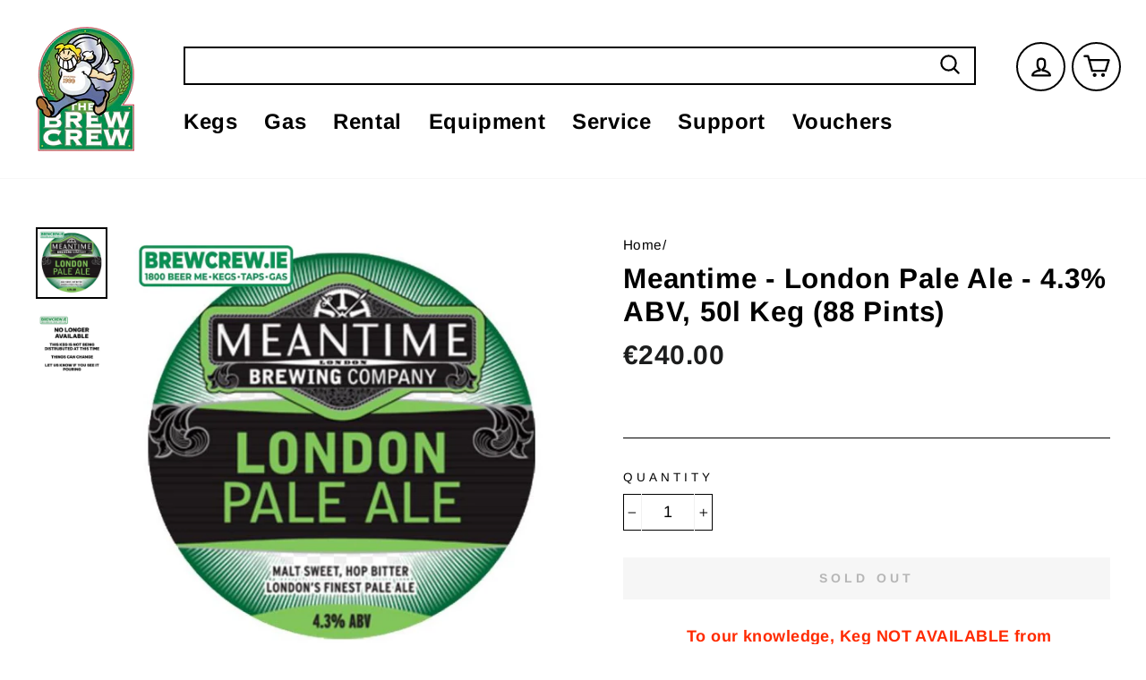

--- FILE ---
content_type: text/html; charset=utf-8
request_url: https://brewcrew.ie/products/meantime-london-pale-ale-4-3-abv-50l-keg-88-pints
body_size: 78112
content:
<!doctype html>
<html class="no-js" lang="en">
<head>
<meta name="google-site-verification" content="Pi7Jrh8HJB80JwSGVRsIlkd9lSMcocymU7FvqFBTFBM" />
  <!-- Google tag (gtag.js) -->
<script async src="https://www.googletagmanager.com/gtag/js?id=G-67B0D7D6J7"></script>
<script>
  window.dataLayer = window.dataLayer || [];
  function gtag(){dataLayer.push(arguments);}
  gtag('js', new Date());

  gtag('config', 'G-67B0D7D6J7');
</script>
  
<!-- "snippets/booster-seo.liquid" was not rendered, the associated app was uninstalled -->
  <meta charset="utf-8">
  <meta http-equiv="X-UA-Compatible" content="IE=edge,chrome=1">
  <meta name="viewport" content="width=device-width,initial-scale=1">
  <meta name="theme-color" content="#0e5d2e">
  <link rel="canonical" href="https://brewcrew.ie/products/meantime-london-pale-ale-4-3-abv-50l-keg-88-pints">
  <link rel="canonical" href="https://brewcrew.ie/products/meantime-london-pale-ale-4-3-abv-50l-keg-88-pints">
  <link rel="preconnect" href="https://cdn.shopify.com">
  <link rel="preconnect" href="https://fonts.shopifycdn.com">
  <link rel="dns-prefetch" href="https://productreviews.shopifycdn.com">
  <link rel="dns-prefetch" href="https://ajax.googleapis.com">
  <link rel="dns-prefetch" href="https://maps.googleapis.com">
  <link rel="dns-prefetch" href="https://maps.gstatic.com"><link rel="shortcut icon" href="//brewcrew.ie/cdn/shop/files/BC-Favicon_32x32.png?v=1614323745" type="image/png" /><title>Meantime - London Pale Ale - 4.3% ABV, 50l Keg (88 Pints)
&ndash; Brew Crew Kegs
</title>
<meta property="og:site_name" content="Brew Crew Kegs">
  <meta property="og:url" content="https://brewcrew.ie/products/meantime-london-pale-ale-4-3-abv-50l-keg-88-pints">
  <meta property="og:title" content="Meantime - London Pale Ale - 4.3% ABV, 50l Keg (88 Pints)">
  <meta property="og:type" content="product">
  <meta property="og:description" content=" To our knowledge, Keg NOT AVAILABLE from Brewery/Distributor at this time. Price: Price Above is Keg Only - Vat IncludedNo Tap Included - Store Pickup Keg: Steel – 62.45 kg fullDiameter Ø 394mm Height 532mm Coupler:   Order By: Not Available   Meantime London Pale Ale combines the best American and Kentish hops to cre"><meta property="og:image" content="http://brewcrew.ie/cdn/shop/products/meantime-london-pale-ale-4-3-abv-50l-keg-88-pints-kegs-152_1200x1200.jpg?v=1646215894"><meta property="og:image" content="http://brewcrew.ie/cdn/shop/files/No_Longer_Available_1_1200x1200.png?v=1762604690">
  <meta property="og:image:secure_url" content="https://brewcrew.ie/cdn/shop/products/meantime-london-pale-ale-4-3-abv-50l-keg-88-pints-kegs-152_1200x1200.jpg?v=1646215894"><meta property="og:image:secure_url" content="https://brewcrew.ie/cdn/shop/files/No_Longer_Available_1_1200x1200.png?v=1762604690">
  <meta name="twitter:site" content="@brewcrewkegs?lang=en">
  <meta name="twitter:card" content="summary_large_image">
  <meta name="twitter:title" content="Meantime - London Pale Ale - 4.3% ABV, 50l Keg (88 Pints)">
  <meta name="twitter:description" content=" To our knowledge, Keg NOT AVAILABLE from Brewery/Distributor at this time. Price: Price Above is Keg Only - Vat IncludedNo Tap Included - Store Pickup Keg: Steel – 62.45 kg fullDiameter Ø 394mm Height 532mm Coupler:   Order By: Not Available   Meantime London Pale Ale combines the best American and Kentish hops to cre">
<style data-shopify>@font-face {
  font-family: Arimo;
  font-weight: 700;
  font-style: normal;
  font-display: swap;
  src: url("//brewcrew.ie/cdn/fonts/arimo/arimo_n7.1d2d0638e6a1228d86beb0e10006e3280ccb2d04.woff2") format("woff2"),
       url("//brewcrew.ie/cdn/fonts/arimo/arimo_n7.f4b9139e8eac4a17b38b8707044c20f54c3be479.woff") format("woff");
}

  @font-face {
  font-family: Arimo;
  font-weight: 400;
  font-style: normal;
  font-display: swap;
  src: url("//brewcrew.ie/cdn/fonts/arimo/arimo_n4.a7efb558ca22d2002248bbe6f302a98edee38e35.woff2") format("woff2"),
       url("//brewcrew.ie/cdn/fonts/arimo/arimo_n4.0da809f7d1d5ede2a73be7094ac00741efdb6387.woff") format("woff");
}


  @font-face {
  font-family: Arimo;
  font-weight: 600;
  font-style: normal;
  font-display: swap;
  src: url("//brewcrew.ie/cdn/fonts/arimo/arimo_n6.9c18b0befd86597f319b7d7f925727d04c262b32.woff2") format("woff2"),
       url("//brewcrew.ie/cdn/fonts/arimo/arimo_n6.422bf6679b81a8bfb1b25d19299a53688390c2b9.woff") format("woff");
}

  @font-face {
  font-family: Arimo;
  font-weight: 400;
  font-style: italic;
  font-display: swap;
  src: url("//brewcrew.ie/cdn/fonts/arimo/arimo_i4.438ddb21a1b98c7230698d70dc1a21df235701b2.woff2") format("woff2"),
       url("//brewcrew.ie/cdn/fonts/arimo/arimo_i4.0e1908a0dc1ec32fabb5a03a0c9ee2083f82e3d7.woff") format("woff");
}

  @font-face {
  font-family: Arimo;
  font-weight: 600;
  font-style: italic;
  font-display: swap;
  src: url("//brewcrew.ie/cdn/fonts/arimo/arimo_i6.f0bf3dae51f72fa5b2cefdfe865a6fbb7701a14c.woff2") format("woff2"),
       url("//brewcrew.ie/cdn/fonts/arimo/arimo_i6.3489f579170784cd222ed21c14f1e8f1a3c0d044.woff") format("woff");
}

</style><link href="//brewcrew.ie/cdn/shop/t/19/assets/theme.css?v=29636958147736416861707733363" rel="stylesheet" type="text/css" media="all" />
<style data-shopify>:root {
    --typeHeaderPrimary: Arimo;
    --typeHeaderFallback: sans-serif;
    --typeHeaderSize: 37px;
    --typeHeaderWeight: 700;
    --typeHeaderLineHeight: 1.6;
    --typeHeaderSpacing: 0.025em;

    --typeBasePrimary:Arimo;
    --typeBaseFallback:sans-serif;
    --typeBaseSize: 18px;
    --typeBaseWeight: 400;
    --typeBaseSpacing: 0.025em;
    --typeBaseLineHeight: 1.3;

    --typeCollectionTitle: 30px;

    --iconWeight: 5px;
    --iconLinecaps: round;

    
      --buttonRadius: 0px;
    

    --colorGridOverlayOpacity: 0.2;
  }
}</style><script src="https://ajax.googleapis.com/ajax/libs/jquery/3.5.1/jquery.min.js"></script>
  <script src="//brewcrew.ie/cdn/shopifycloud/storefront/assets/themes_support/option_selection-b017cd28.js"></script>
    <script src="//brewcrew.ie/cdn/shopifycloud/storefront/assets/themes_support/api.jquery-7ab1a3a4.js"></script>

  <script>
    document.documentElement.className = document.documentElement.className.replace('no-js', 'js');

    window.theme = window.theme || {};
    theme.routes = {
      cart: "/cart",
      cartAdd: "/cart/add.js",
      cartChange: "/cart/change"
    };
    theme.strings = {
      soldOut: "Sold Out",
      unavailable: "Unavailable",
      stockLabel: "Only [count] items in stock!",
      willNotShipUntil: "Will not ship until [date]",
      willBeInStockAfter: "Will be in stock after [date]",
      waitingForStock: "Inventory on the way",
      savePrice: "Save [saved_amount]",
      cartEmpty: "Your cart is currently empty.",
      cartTermsConfirmation: "You must agree with the terms and conditions of sales to check out"
    };
    theme.settings = {
      dynamicVariantsEnable: true,
      dynamicVariantType: "button",
      cartType: "page",
      moneyFormat: "€{{amount}}",
      saveType: "dollar",
      recentlyViewedEnabled: false,
      predictiveSearch: true,
      predictiveSearchType: "product,article,page",
      inventoryThreshold: 10,
      quickView: false,
      themeName: 'Impulse',
      themeVersion: "3.4.0"
    };
  </script>

  <script>window.performance && window.performance.mark && window.performance.mark('shopify.content_for_header.start');</script><meta id="shopify-digital-wallet" name="shopify-digital-wallet" content="/7760150586/digital_wallets/dialog">
<meta name="shopify-checkout-api-token" content="7500b9decfd0973db30785d1aa4e1ca1">
<link rel="alternate" type="application/json+oembed" href="https://brewcrew.ie/products/meantime-london-pale-ale-4-3-abv-50l-keg-88-pints.oembed">
<script async="async" src="/checkouts/internal/preloads.js?locale=en-IE"></script>
<link rel="preconnect" href="https://shop.app" crossorigin="anonymous">
<script async="async" src="https://shop.app/checkouts/internal/preloads.js?locale=en-IE&shop_id=7760150586" crossorigin="anonymous"></script>
<script id="apple-pay-shop-capabilities" type="application/json">{"shopId":7760150586,"countryCode":"IE","currencyCode":"EUR","merchantCapabilities":["supports3DS"],"merchantId":"gid:\/\/shopify\/Shop\/7760150586","merchantName":"Brew Crew Kegs","requiredBillingContactFields":["postalAddress","email","phone"],"requiredShippingContactFields":["postalAddress","email","phone"],"shippingType":"shipping","supportedNetworks":["visa","maestro","masterCard","amex"],"total":{"type":"pending","label":"Brew Crew Kegs","amount":"1.00"},"shopifyPaymentsEnabled":true,"supportsSubscriptions":true}</script>
<script id="shopify-features" type="application/json">{"accessToken":"7500b9decfd0973db30785d1aa4e1ca1","betas":["rich-media-storefront-analytics"],"domain":"brewcrew.ie","predictiveSearch":true,"shopId":7760150586,"locale":"en"}</script>
<script>var Shopify = Shopify || {};
Shopify.shop = "brew-crew-ie.myshopify.com";
Shopify.locale = "en";
Shopify.currency = {"active":"EUR","rate":"1.0"};
Shopify.country = "IE";
Shopify.theme = {"name":"Zapiet 2.0 Brew Crew V3.1 by Lightyear Hulk 16-03-","id":153553961298,"schema_name":"Impulse","schema_version":"3.4.0","theme_store_id":null,"role":"main"};
Shopify.theme.handle = "null";
Shopify.theme.style = {"id":null,"handle":null};
Shopify.cdnHost = "brewcrew.ie/cdn";
Shopify.routes = Shopify.routes || {};
Shopify.routes.root = "/";</script>
<script type="module">!function(o){(o.Shopify=o.Shopify||{}).modules=!0}(window);</script>
<script>!function(o){function n(){var o=[];function n(){o.push(Array.prototype.slice.apply(arguments))}return n.q=o,n}var t=o.Shopify=o.Shopify||{};t.loadFeatures=n(),t.autoloadFeatures=n()}(window);</script>
<script>
  window.ShopifyPay = window.ShopifyPay || {};
  window.ShopifyPay.apiHost = "shop.app\/pay";
  window.ShopifyPay.redirectState = null;
</script>
<script id="shop-js-analytics" type="application/json">{"pageType":"product"}</script>
<script defer="defer" async type="module" src="//brewcrew.ie/cdn/shopifycloud/shop-js/modules/v2/client.init-shop-cart-sync_BdyHc3Nr.en.esm.js"></script>
<script defer="defer" async type="module" src="//brewcrew.ie/cdn/shopifycloud/shop-js/modules/v2/chunk.common_Daul8nwZ.esm.js"></script>
<script type="module">
  await import("//brewcrew.ie/cdn/shopifycloud/shop-js/modules/v2/client.init-shop-cart-sync_BdyHc3Nr.en.esm.js");
await import("//brewcrew.ie/cdn/shopifycloud/shop-js/modules/v2/chunk.common_Daul8nwZ.esm.js");

  window.Shopify.SignInWithShop?.initShopCartSync?.({"fedCMEnabled":true,"windoidEnabled":true});

</script>
<script>
  window.Shopify = window.Shopify || {};
  if (!window.Shopify.featureAssets) window.Shopify.featureAssets = {};
  window.Shopify.featureAssets['shop-js'] = {"shop-cart-sync":["modules/v2/client.shop-cart-sync_QYOiDySF.en.esm.js","modules/v2/chunk.common_Daul8nwZ.esm.js"],"init-fed-cm":["modules/v2/client.init-fed-cm_DchLp9rc.en.esm.js","modules/v2/chunk.common_Daul8nwZ.esm.js"],"shop-button":["modules/v2/client.shop-button_OV7bAJc5.en.esm.js","modules/v2/chunk.common_Daul8nwZ.esm.js"],"init-windoid":["modules/v2/client.init-windoid_DwxFKQ8e.en.esm.js","modules/v2/chunk.common_Daul8nwZ.esm.js"],"shop-cash-offers":["modules/v2/client.shop-cash-offers_DWtL6Bq3.en.esm.js","modules/v2/chunk.common_Daul8nwZ.esm.js","modules/v2/chunk.modal_CQq8HTM6.esm.js"],"shop-toast-manager":["modules/v2/client.shop-toast-manager_CX9r1SjA.en.esm.js","modules/v2/chunk.common_Daul8nwZ.esm.js"],"init-shop-email-lookup-coordinator":["modules/v2/client.init-shop-email-lookup-coordinator_UhKnw74l.en.esm.js","modules/v2/chunk.common_Daul8nwZ.esm.js"],"pay-button":["modules/v2/client.pay-button_DzxNnLDY.en.esm.js","modules/v2/chunk.common_Daul8nwZ.esm.js"],"avatar":["modules/v2/client.avatar_BTnouDA3.en.esm.js"],"init-shop-cart-sync":["modules/v2/client.init-shop-cart-sync_BdyHc3Nr.en.esm.js","modules/v2/chunk.common_Daul8nwZ.esm.js"],"shop-login-button":["modules/v2/client.shop-login-button_D8B466_1.en.esm.js","modules/v2/chunk.common_Daul8nwZ.esm.js","modules/v2/chunk.modal_CQq8HTM6.esm.js"],"init-customer-accounts-sign-up":["modules/v2/client.init-customer-accounts-sign-up_C8fpPm4i.en.esm.js","modules/v2/client.shop-login-button_D8B466_1.en.esm.js","modules/v2/chunk.common_Daul8nwZ.esm.js","modules/v2/chunk.modal_CQq8HTM6.esm.js"],"init-shop-for-new-customer-accounts":["modules/v2/client.init-shop-for-new-customer-accounts_CVTO0Ztu.en.esm.js","modules/v2/client.shop-login-button_D8B466_1.en.esm.js","modules/v2/chunk.common_Daul8nwZ.esm.js","modules/v2/chunk.modal_CQq8HTM6.esm.js"],"init-customer-accounts":["modules/v2/client.init-customer-accounts_dRgKMfrE.en.esm.js","modules/v2/client.shop-login-button_D8B466_1.en.esm.js","modules/v2/chunk.common_Daul8nwZ.esm.js","modules/v2/chunk.modal_CQq8HTM6.esm.js"],"shop-follow-button":["modules/v2/client.shop-follow-button_CkZpjEct.en.esm.js","modules/v2/chunk.common_Daul8nwZ.esm.js","modules/v2/chunk.modal_CQq8HTM6.esm.js"],"lead-capture":["modules/v2/client.lead-capture_BntHBhfp.en.esm.js","modules/v2/chunk.common_Daul8nwZ.esm.js","modules/v2/chunk.modal_CQq8HTM6.esm.js"],"checkout-modal":["modules/v2/client.checkout-modal_CfxcYbTm.en.esm.js","modules/v2/chunk.common_Daul8nwZ.esm.js","modules/v2/chunk.modal_CQq8HTM6.esm.js"],"shop-login":["modules/v2/client.shop-login_Da4GZ2H6.en.esm.js","modules/v2/chunk.common_Daul8nwZ.esm.js","modules/v2/chunk.modal_CQq8HTM6.esm.js"],"payment-terms":["modules/v2/client.payment-terms_MV4M3zvL.en.esm.js","modules/v2/chunk.common_Daul8nwZ.esm.js","modules/v2/chunk.modal_CQq8HTM6.esm.js"]};
</script>
<script>(function() {
  var isLoaded = false;
  function asyncLoad() {
    if (isLoaded) return;
    isLoaded = true;
    var urls = ["https:\/\/aakashit.com\/apps\/variants-description\/script\/ait.js?shop=brew-crew-ie.myshopify.com","https:\/\/static.ablestar.app\/link-manager\/404-tracker\/7760150586\/b19fcc30-3f00-4595-b6e2-dfd20e1f4472.js?shop=brew-crew-ie.myshopify.com","\/\/backinstock.useamp.com\/widget\/30450_1767155724.js?category=bis\u0026v=6\u0026shop=brew-crew-ie.myshopify.com"];
    for (var i = 0; i < urls.length; i++) {
      var s = document.createElement('script');
      s.type = 'text/javascript';
      s.async = true;
      s.src = urls[i];
      var x = document.getElementsByTagName('script')[0];
      x.parentNode.insertBefore(s, x);
    }
  };
  if(window.attachEvent) {
    window.attachEvent('onload', asyncLoad);
  } else {
    window.addEventListener('load', asyncLoad, false);
  }
})();</script>
<script id="__st">var __st={"a":7760150586,"offset":0,"reqid":"424a3de4-c06e-4b90-aad9-5e5908cd05ef-1768990529","pageurl":"brewcrew.ie\/products\/meantime-london-pale-ale-4-3-abv-50l-keg-88-pints","u":"8867ee20ceee","p":"product","rtyp":"product","rid":674566766650};</script>
<script>window.ShopifyPaypalV4VisibilityTracking = true;</script>
<script id="captcha-bootstrap">!function(){'use strict';const t='contact',e='account',n='new_comment',o=[[t,t],['blogs',n],['comments',n],[t,'customer']],c=[[e,'customer_login'],[e,'guest_login'],[e,'recover_customer_password'],[e,'create_customer']],r=t=>t.map((([t,e])=>`form[action*='/${t}']:not([data-nocaptcha='true']) input[name='form_type'][value='${e}']`)).join(','),a=t=>()=>t?[...document.querySelectorAll(t)].map((t=>t.form)):[];function s(){const t=[...o],e=r(t);return a(e)}const i='password',u='form_key',d=['recaptcha-v3-token','g-recaptcha-response','h-captcha-response',i],f=()=>{try{return window.sessionStorage}catch{return}},m='__shopify_v',_=t=>t.elements[u];function p(t,e,n=!1){try{const o=window.sessionStorage,c=JSON.parse(o.getItem(e)),{data:r}=function(t){const{data:e,action:n}=t;return t[m]||n?{data:e,action:n}:{data:t,action:n}}(c);for(const[e,n]of Object.entries(r))t.elements[e]&&(t.elements[e].value=n);n&&o.removeItem(e)}catch(o){console.error('form repopulation failed',{error:o})}}const l='form_type',E='cptcha';function T(t){t.dataset[E]=!0}const w=window,h=w.document,L='Shopify',v='ce_forms',y='captcha';let A=!1;((t,e)=>{const n=(g='f06e6c50-85a8-45c8-87d0-21a2b65856fe',I='https://cdn.shopify.com/shopifycloud/storefront-forms-hcaptcha/ce_storefront_forms_captcha_hcaptcha.v1.5.2.iife.js',D={infoText:'Protected by hCaptcha',privacyText:'Privacy',termsText:'Terms'},(t,e,n)=>{const o=w[L][v],c=o.bindForm;if(c)return c(t,g,e,D).then(n);var r;o.q.push([[t,g,e,D],n]),r=I,A||(h.body.append(Object.assign(h.createElement('script'),{id:'captcha-provider',async:!0,src:r})),A=!0)});var g,I,D;w[L]=w[L]||{},w[L][v]=w[L][v]||{},w[L][v].q=[],w[L][y]=w[L][y]||{},w[L][y].protect=function(t,e){n(t,void 0,e),T(t)},Object.freeze(w[L][y]),function(t,e,n,w,h,L){const[v,y,A,g]=function(t,e,n){const i=e?o:[],u=t?c:[],d=[...i,...u],f=r(d),m=r(i),_=r(d.filter((([t,e])=>n.includes(e))));return[a(f),a(m),a(_),s()]}(w,h,L),I=t=>{const e=t.target;return e instanceof HTMLFormElement?e:e&&e.form},D=t=>v().includes(t);t.addEventListener('submit',(t=>{const e=I(t);if(!e)return;const n=D(e)&&!e.dataset.hcaptchaBound&&!e.dataset.recaptchaBound,o=_(e),c=g().includes(e)&&(!o||!o.value);(n||c)&&t.preventDefault(),c&&!n&&(function(t){try{if(!f())return;!function(t){const e=f();if(!e)return;const n=_(t);if(!n)return;const o=n.value;o&&e.removeItem(o)}(t);const e=Array.from(Array(32),(()=>Math.random().toString(36)[2])).join('');!function(t,e){_(t)||t.append(Object.assign(document.createElement('input'),{type:'hidden',name:u})),t.elements[u].value=e}(t,e),function(t,e){const n=f();if(!n)return;const o=[...t.querySelectorAll(`input[type='${i}']`)].map((({name:t})=>t)),c=[...d,...o],r={};for(const[a,s]of new FormData(t).entries())c.includes(a)||(r[a]=s);n.setItem(e,JSON.stringify({[m]:1,action:t.action,data:r}))}(t,e)}catch(e){console.error('failed to persist form',e)}}(e),e.submit())}));const S=(t,e)=>{t&&!t.dataset[E]&&(n(t,e.some((e=>e===t))),T(t))};for(const o of['focusin','change'])t.addEventListener(o,(t=>{const e=I(t);D(e)&&S(e,y())}));const B=e.get('form_key'),M=e.get(l),P=B&&M;t.addEventListener('DOMContentLoaded',(()=>{const t=y();if(P)for(const e of t)e.elements[l].value===M&&p(e,B);[...new Set([...A(),...v().filter((t=>'true'===t.dataset.shopifyCaptcha))])].forEach((e=>S(e,t)))}))}(h,new URLSearchParams(w.location.search),n,t,e,['guest_login'])})(!0,!0)}();</script>
<script integrity="sha256-4kQ18oKyAcykRKYeNunJcIwy7WH5gtpwJnB7kiuLZ1E=" data-source-attribution="shopify.loadfeatures" defer="defer" src="//brewcrew.ie/cdn/shopifycloud/storefront/assets/storefront/load_feature-a0a9edcb.js" crossorigin="anonymous"></script>
<script crossorigin="anonymous" defer="defer" src="//brewcrew.ie/cdn/shopifycloud/storefront/assets/shopify_pay/storefront-65b4c6d7.js?v=20250812"></script>
<script data-source-attribution="shopify.dynamic_checkout.dynamic.init">var Shopify=Shopify||{};Shopify.PaymentButton=Shopify.PaymentButton||{isStorefrontPortableWallets:!0,init:function(){window.Shopify.PaymentButton.init=function(){};var t=document.createElement("script");t.src="https://brewcrew.ie/cdn/shopifycloud/portable-wallets/latest/portable-wallets.en.js",t.type="module",document.head.appendChild(t)}};
</script>
<script data-source-attribution="shopify.dynamic_checkout.buyer_consent">
  function portableWalletsHideBuyerConsent(e){var t=document.getElementById("shopify-buyer-consent"),n=document.getElementById("shopify-subscription-policy-button");t&&n&&(t.classList.add("hidden"),t.setAttribute("aria-hidden","true"),n.removeEventListener("click",e))}function portableWalletsShowBuyerConsent(e){var t=document.getElementById("shopify-buyer-consent"),n=document.getElementById("shopify-subscription-policy-button");t&&n&&(t.classList.remove("hidden"),t.removeAttribute("aria-hidden"),n.addEventListener("click",e))}window.Shopify?.PaymentButton&&(window.Shopify.PaymentButton.hideBuyerConsent=portableWalletsHideBuyerConsent,window.Shopify.PaymentButton.showBuyerConsent=portableWalletsShowBuyerConsent);
</script>
<script data-source-attribution="shopify.dynamic_checkout.cart.bootstrap">document.addEventListener("DOMContentLoaded",(function(){function t(){return document.querySelector("shopify-accelerated-checkout-cart, shopify-accelerated-checkout")}if(t())Shopify.PaymentButton.init();else{new MutationObserver((function(e,n){t()&&(Shopify.PaymentButton.init(),n.disconnect())})).observe(document.body,{childList:!0,subtree:!0})}}));
</script>
<link id="shopify-accelerated-checkout-styles" rel="stylesheet" media="screen" href="https://brewcrew.ie/cdn/shopifycloud/portable-wallets/latest/accelerated-checkout-backwards-compat.css" crossorigin="anonymous">
<style id="shopify-accelerated-checkout-cart">
        #shopify-buyer-consent {
  margin-top: 1em;
  display: inline-block;
  width: 100%;
}

#shopify-buyer-consent.hidden {
  display: none;
}

#shopify-subscription-policy-button {
  background: none;
  border: none;
  padding: 0;
  text-decoration: underline;
  font-size: inherit;
  cursor: pointer;
}

#shopify-subscription-policy-button::before {
  box-shadow: none;
}

      </style>

<script>window.performance && window.performance.mark && window.performance.mark('shopify.content_for_header.end');</script>

  <script src="//brewcrew.ie/cdn/shop/t/19/assets/vendor-scripts-v7.js" defer="defer"></script><script src="//brewcrew.ie/cdn/shop/t/19/assets/theme.js?v=140240515625381654481695981425" defer="defer"></script><script type="application/ld+json">
{ "@context" : "http://schema.org",
  "@type" : "Organization",
  "name" : "The Brew Crew",
  "url" : "https://brewcrew.ie/",
  "sameAs" : [ "https://www.facebook.com/brewcrewkegs/",
    "https://twitter.com/brewcrewkegs",
    "https://www.instagram.com/brewcrewkegs/"] 
}
</script>
  
<!-- Google Search contact details  -->

  
  <script type="application/ld+json">
{
  "@context": "https://schema.org",
  "@type": "Store",
  "name": "The Brew Crew",
  "image": "https://cdn.shopify.com/s/files/1/0077/6015/0586/files/logo_2x_097f2c70-7916-42ed-9f7e-a15f3710b588_110x.png?v=1529316087",
  "@id": "",
  "url": "https://brewcrew.ie/",
  "telephone": "1800 233 763",
  "priceRange": "€€",
  "address": {
    "@type": "PostalAddress",
    "streetAddress": "Unit 58 KCR Industrial Estate",
    "addressLocality": "Kimmage",
    "postalCode": "Kimmage",
    "addressCountry": "IE"
  },
  "geo": {
    "@type": "GeoCoordinates",
    "latitude": 53.31525730000001,
    "longitude": -6.298195400000001
  },
  "openingHoursSpecification": [{
    "@type": "OpeningHoursSpecification",
    "dayOfWeek": [
      "Monday",
      "Tuesday",
      "Wednesday",
      "Thursday"
    ],
    "opens": "10:00",
    "closes": "16:00"
  },{
    "@type": "OpeningHoursSpecification",
    "dayOfWeek": "Friday",
    "opens": "10:00",
    "closes": "15:00"
  },{
    "@type": "OpeningHoursSpecification",
    "dayOfWeek": "Saturday",
    "opens": "11:00",
    "closes": "14:00"
  }],
  "sameAs": [
    "https://www.facebook.com/brewcrewkegs",
    "https://twitter.com/brewcrewkegs",
    "https://www.instagram.com/brewcrewkegs/"
  ] 
}
</script>

  
  <!-- Hotjar Tracking Code for https://brewcrew.ie/ -->
<script>
    (function(h,o,t,j,a,r){
        h.hj=h.hj||function(){(h.hj.q=h.hj.q||[]).push(arguments)};
        h._hjSettings={hjid:2820546,hjsv:6};
        a=o.getElementsByTagName('head')[0];
        r=o.createElement('script');r.async=1;
        r.src=t+h._hjSettings.hjid+j+h._hjSettings.hjsv;
        a.appendChild(r);
    })(window,document,'https://static.hotjar.com/c/hotjar-','.js?sv=');
</script>
  
  

<script>window.is_hulkpo_installed=true</script><!-- BEGIN app block: shopify://apps/hulk-form-builder/blocks/app-embed/b6b8dd14-356b-4725-a4ed-77232212b3c3 --><!-- BEGIN app snippet: hulkapps-formbuilder-theme-ext --><script type="text/javascript">
  
  if (typeof window.formbuilder_customer != "object") {
        window.formbuilder_customer = {}
  }

  window.hulkFormBuilder = {
    form_data: {},
    shop_data: {"shop_BSWmSvyqL2m7TU8O-PyriQ":{"shop_uuid":"BSWmSvyqL2m7TU8O-PyriQ","shop_timezone":"Europe\/Dublin","shop_id":24988,"shop_is_after_submit_enabled":true,"shop_shopify_plan":"Shopify","shop_shopify_domain":"brew-crew-ie.myshopify.com","shop_created_at":"2019-10-04T08:47:18.277Z","is_skip_metafield":false,"shop_deleted":false,"shop_disabled":false}},
    settings_data: {"shop_settings":{"shop_customise_msgs":[],"default_customise_msgs":{"is_required":"is required","thank_you":"Thank you! The form was submitted successfully.","processing":"Processing...","valid_data":"Please provide valid data","valid_email":"Provide valid email format","valid_tags":"HTML Tags are not allowed","valid_phone":"Provide valid phone number","valid_captcha":"Please provide valid captcha response","valid_url":"Provide valid URL","only_number_alloud":"Provide valid number in","number_less":"must be less than","number_more":"must be more than","image_must_less":"Image must be less than 20MB","image_number":"Images allowed","image_extension":"Invalid extension! Please provide image file","error_image_upload":"Error in image upload. Please try again.","error_file_upload":"Error in file upload. Please try again.","your_response":"Your response","error_form_submit":"Error occur.Please try again after sometime.","email_submitted":"Form with this email is already submitted","invalid_email_by_zerobounce":"The email address you entered appears to be invalid. Please check it and try again.","download_file":"Download file","card_details_invalid":"Your card details are invalid","card_details":"Card details","please_enter_card_details":"Please enter card details","card_number":"Card number","exp_mm":"Exp MM","exp_yy":"Exp YY","crd_cvc":"CVV","payment_value":"Payment amount","please_enter_payment_amount":"Please enter payment amount","address1":"Address line 1","address2":"Address line 2","city":"City","province":"Province","zipcode":"Zip code","country":"Country","blocked_domain":"This form does not accept addresses from","file_must_less":"File must be less than 20MB","file_extension":"Invalid extension! Please provide file","only_file_number_alloud":"files allowed","previous":"Previous","next":"Next","must_have_a_input":"Please enter at least one field.","please_enter_required_data":"Please enter required data","atleast_one_special_char":"Include at least one special character","atleast_one_lowercase_char":"Include at least one lowercase character","atleast_one_uppercase_char":"Include at least one uppercase character","atleast_one_number":"Include at least one number","must_have_8_chars":"Must have 8 characters long","be_between_8_and_12_chars":"Be between 8 and 12 characters long","please_select":"Please Select","phone_submitted":"Form with this phone number is already submitted","user_res_parse_error":"Error while submitting the form","valid_same_values":"values must be same","product_choice_clear_selection":"Clear Selection","picture_choice_clear_selection":"Clear Selection","remove_all_for_file_image_upload":"Remove All","invalid_file_type_for_image_upload":"You can't upload files of this type.","invalid_file_type_for_signature_upload":"You can't upload files of this type.","max_files_exceeded_for_file_upload":"You can not upload any more files.","max_files_exceeded_for_image_upload":"You can not upload any more files.","file_already_exist":"File already uploaded","max_limit_exceed":"You have added the maximum number of text fields.","cancel_upload_for_file_upload":"Cancel upload","cancel_upload_for_image_upload":"Cancel upload","cancel_upload_for_signature_upload":"Cancel upload"},"shop_blocked_domains":[]}},
    features_data: {"shop_plan_features":{"shop_plan_features":["unlimited-forms","full-design-customization","export-form-submissions","multiple-recipients-for-form-submissions","multiple-admin-notifications","enable-captcha","unlimited-file-uploads","save-submitted-form-data","set-auto-response-message","conditional-logic","form-banner","save-as-draft-facility","include-user-response-in-admin-email","disable-form-submission","file-upload"]}},
    shop: null,
    shop_id: null,
    plan_features: null,
    validateDoubleQuotes: false,
    assets: {
      extraFunctions: "https://cdn.shopify.com/extensions/019bb5ee-ec40-7527-955d-c1b8751eb060/form-builder-by-hulkapps-50/assets/extra-functions.js",
      extraStyles: "https://cdn.shopify.com/extensions/019bb5ee-ec40-7527-955d-c1b8751eb060/form-builder-by-hulkapps-50/assets/extra-styles.css",
      bootstrapStyles: "https://cdn.shopify.com/extensions/019bb5ee-ec40-7527-955d-c1b8751eb060/form-builder-by-hulkapps-50/assets/theme-app-extension-bootstrap.css"
    },
    translations: {
      htmlTagNotAllowed: "HTML Tags are not allowed",
      sqlQueryNotAllowed: "SQL Queries are not allowed",
      doubleQuoteNotAllowed: "Double quotes are not allowed",
      vorwerkHttpWwwNotAllowed: "The words \u0026#39;http\u0026#39; and \u0026#39;www\u0026#39; are not allowed. Please remove them and try again.",
      maxTextFieldsReached: "You have added the maximum number of text fields.",
      avoidNegativeWords: "Avoid negative words: Don\u0026#39;t use negative words in your contact message.",
      customDesignOnly: "This form is for custom designs requests. For general inquiries please contact our team at info@stagheaddesigns.com",
      zerobounceApiErrorMsg: "We couldn\u0026#39;t verify your email due to a technical issue. Please try again later.",
    }

  }

  

  window.FbThemeAppExtSettingsHash = {}
  
</script><!-- END app snippet --><!-- END app block --><!-- BEGIN app block: shopify://apps/zapiet-pickup-delivery/blocks/app-embed/5599aff0-8af1-473a-a372-ecd72a32b4d5 -->









    <style>#storePickupApp .spinner {
    display: none;
}</style>




<script type="text/javascript">
    var zapietTranslations = {};

    window.ZapietMethods = {"pickup":{"active":true,"enabled":true,"name":"Pickup","sort":0,"status":{"condition":"price","operator":"morethan","value":0,"enabled":true,"product_conditions":{"enabled":true,"value":"Delivery Only,Shipping Only","enable":false,"property":"tags","hide_button":false}},"button":{"type":"default","default":null,"hover":"","active":null}},"delivery":{"active":false,"enabled":true,"name":"Delivery","sort":1,"status":{"condition":"price","operator":"morethan","value":0,"enabled":true,"product_conditions":{"enabled":false,"value":null,"enable":false,"property":"type","hide_button":false}},"button":{"type":"default","default":null,"hover":"","active":null}},"shipping":{"active":false,"enabled":true,"name":"Shipping","sort":2,"status":{"condition":"price","operator":"morethan","value":0,"enabled":true,"product_conditions":{"enabled":true,"value":"Disable Shipping,Rental,Keg,Cylinder,HazMat","enable":false,"property":"tags","hide_button":false}},"button":{"type":"default","default":null,"hover":"","active":null}}}
    window.ZapietEvent = {
        listen: function(eventKey, callback) {
            if (!this.listeners) {
                this.listeners = [];
            }
            this.listeners.push({
                eventKey: eventKey,
                callback: callback
            });
        },
    };

    

    
        
        var language_settings = {"enable_app":true,"enable_geo_search_for_pickups":false,"pickup_region_filter_enabled":false,"pickup_region_filter_field":null,"currency":"EUR","weight_format":"kg","pickup.enable_map":true,"delivery_validation_method":"within_max_radius","base_country_name":"Ireland","base_country_code":"IE","method_display_style":"default","default_method_display_style":"classic","date_format":"l, F j, Y","time_format":"h:i A","week_day_start":"Sun","pickup_address_format":"<span class=\"name\"><strong>{{company_name}}</strong></span><span class=\"address\">{{address_line_1}}<br />{{city}}, {{postal_code}}</span><span class=\"distance\">{{distance}}</span>{{more_information}}","rates_enabled":true,"payment_customization_enabled":false,"distance_format":"km","enable_delivery_address_autocompletion":true,"enable_delivery_current_location":false,"enable_pickup_address_autocompletion":false,"pickup_date_picker_enabled":true,"pickup_time_picker_enabled":true,"delivery_note_enabled":false,"delivery_note_required":false,"delivery_date_picker_enabled":true,"delivery_time_picker_enabled":false,"shipping.date_picker_enabled":false,"delivery_validate_cart":false,"pickup_validate_cart":false,"gmak":"QUl6YVN5Qm1keC0zYnR4dHZOZWE3VUluQVEwMUFQcE0zQlMxYlN3","enable_checkout_locale":true,"enable_checkout_url":true,"disable_widget_for_digital_items":true,"disable_widget_for_product_handles":"https://brewcrew.ie/products/brew-crew-gift-voucher","colors":{"widget_active_background_color":null,"widget_active_border_color":null,"widget_active_icon_color":null,"widget_active_text_color":null,"widget_inactive_background_color":null,"widget_inactive_border_color":null,"widget_inactive_icon_color":null,"widget_inactive_text_color":null},"delivery_validator":{"enabled":false,"show_on_page_load":true,"sticky":true},"checkout":{"delivery":{"discount_code":null,"prepopulate_shipping_address":true,"preselect_first_available_time":true},"pickup":{"discount_code":null,"prepopulate_shipping_address":true,"customer_phone_required":false,"preselect_first_location":true,"preselect_first_available_time":true},"shipping":{"discount_code":null}},"day_name_attribute_enabled":false,"methods":{"pickup":{"active":true,"enabled":true,"name":"Pickup","sort":0,"status":{"condition":"price","operator":"morethan","value":0,"enabled":true,"product_conditions":{"enabled":true,"value":"Delivery Only,Shipping Only","enable":false,"property":"tags","hide_button":false}},"button":{"type":"default","default":null,"hover":"","active":null}},"delivery":{"active":false,"enabled":true,"name":"Delivery","sort":1,"status":{"condition":"price","operator":"morethan","value":0,"enabled":true,"product_conditions":{"enabled":false,"value":null,"enable":false,"property":"type","hide_button":false}},"button":{"type":"default","default":null,"hover":"","active":null}},"shipping":{"active":false,"enabled":true,"name":"Shipping","sort":2,"status":{"condition":"price","operator":"morethan","value":0,"enabled":true,"product_conditions":{"enabled":true,"value":"Disable Shipping,Rental,Keg,Cylinder,HazMat","enable":false,"property":"tags","hide_button":false}},"button":{"type":"default","default":null,"hover":"","active":null}}},"translations":{"methods":{"shipping":"Shipping","pickup":"Pickups","delivery":"Delivery"},"calendar":{"january":"January","february":"February","march":"March","april":"April","may":"May","june":"June","july":"July","august":"August","september":"September","october":"October","november":"November","december":"December","sunday":"Sun","monday":"Mon","tuesday":"Tue","wednesday":"Wed","thursday":"Thu","friday":"Fri","saturday":"Sat","today":"","close":"","labelMonthNext":"Next month","labelMonthPrev":"Previous month","labelMonthSelect":"Select a month","labelYearSelect":"Select a year","and":"and","between":"between"},"pickup":{"checkout_button":"Checkout","location_label":"Choose a location.","could_not_find_location":"Sorry, we could not find your location.","datepicker_label":"Choose a date and time.","datepicker_placeholder":"Choose a date and time.","date_time_output":"{{DATE}} at {{TIME}}","location_placeholder":"Enter your postal code ...","filter_by_region_placeholder":"Filter by state/province","heading":"Store Pickup D12 XN50","note":"","max_order_total":"Maximum order value for pickup is €0,00","max_order_weight":"Maximum order weight for pickup is {{ weight }}","min_order_total":"Minimum order value for pickup is €0,00","min_order_weight":"Minimum order weight for pickup is {{ weight }}","more_information":"More information","no_date_time_selected":"Please select a date & time.","no_locations_found":"Sorry, pickup is not available for your selected items.","no_locations_region":"Sorry, pickup is not available in your region.","cart_eligibility_error":"Sorry, pickup is not available for your selected items.","method_not_available":"Not available","opening_hours":"Opening hours","locations_found":"Please select a pickup location:","preselect_first_available_time":"Select a time","dates_not_available":"Sorry, your selected items are not currently available for pickup.","location_error":"Please select a pickup location.","checkout_error":"Please select a date and time for pickup."},"delivery":{"checkout_button":"Checkout","could_not_find_location":"Sorry, we could not find your location.","datepicker_label":"Choose a date and time.","datepicker_placeholder":"Choose a date and time.","date_time_output":"{{DATE}} between {{SLOT_START_TIME}} and {{SLOT_END_TIME}}","delivery_note_label":"Please enter delivery instructions (optional)","delivery_validator_button_label":"Go","delivery_validator_eligible_button_label":"Continue shopping","delivery_validator_eligible_button_link":"#","delivery_validator_eligible_content":"To start shopping just click the button below","delivery_validator_eligible_heading":"Great, we deliver to your area!","delivery_validator_error_button_label":"Continue shopping","delivery_validator_error_button_link":"#","delivery_validator_error_content":"Sorry, it looks like we have encountered an unexpected error. Please try again.","delivery_validator_error_heading":"An error occured","delivery_validator_not_eligible_button_label":"Continue shopping","delivery_validator_not_eligible_button_link":"#","delivery_validator_not_eligible_content":"You are more then welcome to continue browsing our store","delivery_validator_not_eligible_heading":"Sorry, we do not deliver to your area","delivery_validator_placeholder":"Enter your postal code ...","delivery_validator_prelude":"Do we deliver?","available":"Great! You are eligible for delivery.","heading":"Van Delivery By Us","note":"Enter your Eircode to check for 'Van Delivery By Us'","max_order_total":"Maximum order value for delivery is €0,00","max_order_weight":"Maximum order weight for delivery is {{ weight }}","min_order_total":"Minimum order value for delivery is €0,00","min_order_weight":"Minimum order weight for delivery is {{ weight }}","delivery_note_error":"Please enter delivery instructions","no_date_time_selected":"Please select a date & time for delivery.","cart_eligibility_error":"Sorry, delivery is not available for your selected items.","method_not_available":"Not available","delivery_note_label_required":"Please enter delivery instructions (required)","location_placeholder":"Enter your postal code ...","preselect_first_available_time":"Select a time","not_available":"Sorry, delivery is not available in your area.","dates_not_available":"Sorry, your selected items are not currently available for delivery.","checkout_error":"Seeing red? Normally, there's a typo in your Eircode. Try again! - www.eircode.ie"},"shipping":{"checkout_button":"Checkout","datepicker_placeholder":"Choose a date.","heading":"Parcel/Pallet/Parts Shipping","note":"Please click the checkout button to continue.","max_order_total":"Maximum order value for shipping is €0,00","max_order_weight":"Maximum order weight for shipping is {{ weight }}","min_order_total":"Minimum order value for shipping is €0,00","min_order_weight":"Minimum order weight for shipping is {{ weight }}","cart_eligibility_error":"Sorry, shipping is not available for your selected items.","method_not_available":"Not available","checkout_error":"Please choose a date for shipping."},"widget":{"zapiet_id_error":"There was a problem adding the Zapiet ID to your cart","attributes_error":"There was a problem adding the attributes to your cart","no_checkout_method_error":"Please select a delivery option","no_delivery_options_available":"No delivery options are available for your products","daily_limits_modal_title":"Some items in your cart are unavailable for the selected date.","daily_limits_modal_description":"Select a different date or adjust your cart.","daily_limits_modal_close_button":"Review products","daily_limits_modal_change_date_button":"Change date","daily_limits_modal_out_of_stock_label":"Out of stock","daily_limits_modal_only_left_label":"Only {{ quantity }} left","sms_consent":"I would like to receive SMS notifications about my order updates."},"order_status":{"pickup_details_heading":"Pickup details","pickup_details_text":"Your order will be ready for collection at our {{ Pickup-Location-Company }} location{% if Pickup-Date %} on {{ Pickup-Date | date: \"%A, %d %B\" }}{% if Pickup-Time %} at {{ Pickup-Time }}{% endif %}{% endif %}","delivery_details_heading":"Delivery details","delivery_details_text":"Your order will be delivered locally by our team{% if Delivery-Date %} on the {{ Delivery-Date | date: \"%A, %d %B\" }}{% if Delivery-Time %} between {{ Delivery-Time }}{% endif %}{% endif %}","shipping_details_heading":"Shipping details","shipping_details_text":"Your order will arrive soon{% if Shipping-Date %} on the {{ Shipping-Date | date: \"%A, %d %B\" }}{% endif %}"},"product_widget":{"title":"Delivery and pickup options:","pickup_at":"Pickup at {{ location }}","ready_for_collection":"Ready for collection from","on":"on","view_all_stores":"View all stores","pickup_not_available_item":"Pickup not available for this item","delivery_not_available_location":"Delivery not available for {{ postal_code }}","delivered_by":"Delivered by {{ date }}","delivered_today":"Delivered today","change":"Change","tomorrow":"tomorrow","today":"today","delivery_to":"Delivery to {{ postal_code }}","showing_options_for":"Showing options for {{ postal_code }}","modal_heading":"Select a store for pickup","modal_subheading":"Showing stores near {{ postal_code }}","show_opening_hours":"Show opening hours","hide_opening_hours":"Hide opening hours","closed":"Closed","input_placeholder":"Enter your postal code","input_button":"Check","input_error":"Add a postal code to check available delivery and pickup options.","pickup_available":"Pickup available","not_available":"Not available","select":"Select","selected":"Selected","find_a_store":"Find a store"},"shipping_language_code":"en","delivery_language_code":"en-AU","pickup_language_code":"en-CA"},"default_language":"en","region":"us-2","api_region":"api-us","enable_zapiet_id_all_items":false,"widget_restore_state_on_load":false,"draft_orders_enabled":false,"preselect_checkout_method":true,"widget_show_could_not_locate_div_error":true,"checkout_extension_enabled":false,"show_pickup_consent_checkbox":false,"show_delivery_consent_checkbox":false,"subscription_paused":false,"pickup_note_enabled":false,"pickup_note_required":false,"shipping_note_enabled":false,"shipping_note_required":false,"asset_url":"https://d1nsc3vx6l3v3t.cloudfront.net/7a829b9f-e63d-48b6-ac17-a8d9955e49e3/"};
        zapietTranslations["en"] = language_settings.translations;
    

    function initializeZapietApp() {
        var products = [];

        

        window.ZapietCachedSettings = {
            cached_config: {"enable_app":true,"enable_geo_search_for_pickups":false,"pickup_region_filter_enabled":false,"pickup_region_filter_field":null,"currency":"EUR","weight_format":"kg","pickup.enable_map":true,"delivery_validation_method":"within_max_radius","base_country_name":"Ireland","base_country_code":"IE","method_display_style":"default","default_method_display_style":"classic","date_format":"l, F j, Y","time_format":"h:i A","week_day_start":"Sun","pickup_address_format":"<span class=\"name\"><strong>{{company_name}}</strong></span><span class=\"address\">{{address_line_1}}<br />{{city}}, {{postal_code}}</span><span class=\"distance\">{{distance}}</span>{{more_information}}","rates_enabled":true,"payment_customization_enabled":false,"distance_format":"km","enable_delivery_address_autocompletion":true,"enable_delivery_current_location":false,"enable_pickup_address_autocompletion":false,"pickup_date_picker_enabled":true,"pickup_time_picker_enabled":true,"delivery_note_enabled":false,"delivery_note_required":false,"delivery_date_picker_enabled":true,"delivery_time_picker_enabled":false,"shipping.date_picker_enabled":false,"delivery_validate_cart":false,"pickup_validate_cart":false,"gmak":"QUl6YVN5Qm1keC0zYnR4dHZOZWE3VUluQVEwMUFQcE0zQlMxYlN3","enable_checkout_locale":true,"enable_checkout_url":true,"disable_widget_for_digital_items":true,"disable_widget_for_product_handles":"https://brewcrew.ie/products/brew-crew-gift-voucher","colors":{"widget_active_background_color":null,"widget_active_border_color":null,"widget_active_icon_color":null,"widget_active_text_color":null,"widget_inactive_background_color":null,"widget_inactive_border_color":null,"widget_inactive_icon_color":null,"widget_inactive_text_color":null},"delivery_validator":{"enabled":false,"show_on_page_load":true,"sticky":true},"checkout":{"delivery":{"discount_code":null,"prepopulate_shipping_address":true,"preselect_first_available_time":true},"pickup":{"discount_code":null,"prepopulate_shipping_address":true,"customer_phone_required":false,"preselect_first_location":true,"preselect_first_available_time":true},"shipping":{"discount_code":null}},"day_name_attribute_enabled":false,"methods":{"pickup":{"active":true,"enabled":true,"name":"Pickup","sort":0,"status":{"condition":"price","operator":"morethan","value":0,"enabled":true,"product_conditions":{"enabled":true,"value":"Delivery Only,Shipping Only","enable":false,"property":"tags","hide_button":false}},"button":{"type":"default","default":null,"hover":"","active":null}},"delivery":{"active":false,"enabled":true,"name":"Delivery","sort":1,"status":{"condition":"price","operator":"morethan","value":0,"enabled":true,"product_conditions":{"enabled":false,"value":null,"enable":false,"property":"type","hide_button":false}},"button":{"type":"default","default":null,"hover":"","active":null}},"shipping":{"active":false,"enabled":true,"name":"Shipping","sort":2,"status":{"condition":"price","operator":"morethan","value":0,"enabled":true,"product_conditions":{"enabled":true,"value":"Disable Shipping,Rental,Keg,Cylinder,HazMat","enable":false,"property":"tags","hide_button":false}},"button":{"type":"default","default":null,"hover":"","active":null}}},"translations":{"methods":{"shipping":"Shipping","pickup":"Pickups","delivery":"Delivery"},"calendar":{"january":"January","february":"February","march":"March","april":"April","may":"May","june":"June","july":"July","august":"August","september":"September","october":"October","november":"November","december":"December","sunday":"Sun","monday":"Mon","tuesday":"Tue","wednesday":"Wed","thursday":"Thu","friday":"Fri","saturday":"Sat","today":"","close":"","labelMonthNext":"Next month","labelMonthPrev":"Previous month","labelMonthSelect":"Select a month","labelYearSelect":"Select a year","and":"and","between":"between"},"pickup":{"checkout_button":"Checkout","location_label":"Choose a location.","could_not_find_location":"Sorry, we could not find your location.","datepicker_label":"Choose a date and time.","datepicker_placeholder":"Choose a date and time.","date_time_output":"{{DATE}} at {{TIME}}","location_placeholder":"Enter your postal code ...","filter_by_region_placeholder":"Filter by state/province","heading":"Store Pickup D12 XN50","note":"","max_order_total":"Maximum order value for pickup is €0,00","max_order_weight":"Maximum order weight for pickup is {{ weight }}","min_order_total":"Minimum order value for pickup is €0,00","min_order_weight":"Minimum order weight for pickup is {{ weight }}","more_information":"More information","no_date_time_selected":"Please select a date & time.","no_locations_found":"Sorry, pickup is not available for your selected items.","no_locations_region":"Sorry, pickup is not available in your region.","cart_eligibility_error":"Sorry, pickup is not available for your selected items.","method_not_available":"Not available","opening_hours":"Opening hours","locations_found":"Please select a pickup location:","preselect_first_available_time":"Select a time","dates_not_available":"Sorry, your selected items are not currently available for pickup.","location_error":"Please select a pickup location.","checkout_error":"Please select a date and time for pickup."},"delivery":{"checkout_button":"Checkout","could_not_find_location":"Sorry, we could not find your location.","datepicker_label":"Choose a date and time.","datepicker_placeholder":"Choose a date and time.","date_time_output":"{{DATE}} between {{SLOT_START_TIME}} and {{SLOT_END_TIME}}","delivery_note_label":"Please enter delivery instructions (optional)","delivery_validator_button_label":"Go","delivery_validator_eligible_button_label":"Continue shopping","delivery_validator_eligible_button_link":"#","delivery_validator_eligible_content":"To start shopping just click the button below","delivery_validator_eligible_heading":"Great, we deliver to your area!","delivery_validator_error_button_label":"Continue shopping","delivery_validator_error_button_link":"#","delivery_validator_error_content":"Sorry, it looks like we have encountered an unexpected error. Please try again.","delivery_validator_error_heading":"An error occured","delivery_validator_not_eligible_button_label":"Continue shopping","delivery_validator_not_eligible_button_link":"#","delivery_validator_not_eligible_content":"You are more then welcome to continue browsing our store","delivery_validator_not_eligible_heading":"Sorry, we do not deliver to your area","delivery_validator_placeholder":"Enter your postal code ...","delivery_validator_prelude":"Do we deliver?","available":"Great! You are eligible for delivery.","heading":"Van Delivery By Us","note":"Enter your Eircode to check for 'Van Delivery By Us'","max_order_total":"Maximum order value for delivery is €0,00","max_order_weight":"Maximum order weight for delivery is {{ weight }}","min_order_total":"Minimum order value for delivery is €0,00","min_order_weight":"Minimum order weight for delivery is {{ weight }}","delivery_note_error":"Please enter delivery instructions","no_date_time_selected":"Please select a date & time for delivery.","cart_eligibility_error":"Sorry, delivery is not available for your selected items.","method_not_available":"Not available","delivery_note_label_required":"Please enter delivery instructions (required)","location_placeholder":"Enter your postal code ...","preselect_first_available_time":"Select a time","not_available":"Sorry, delivery is not available in your area.","dates_not_available":"Sorry, your selected items are not currently available for delivery.","checkout_error":"Seeing red? Normally, there's a typo in your Eircode. Try again! - www.eircode.ie"},"shipping":{"checkout_button":"Checkout","datepicker_placeholder":"Choose a date.","heading":"Parcel/Pallet/Parts Shipping","note":"Please click the checkout button to continue.","max_order_total":"Maximum order value for shipping is €0,00","max_order_weight":"Maximum order weight for shipping is {{ weight }}","min_order_total":"Minimum order value for shipping is €0,00","min_order_weight":"Minimum order weight for shipping is {{ weight }}","cart_eligibility_error":"Sorry, shipping is not available for your selected items.","method_not_available":"Not available","checkout_error":"Please choose a date for shipping."},"widget":{"zapiet_id_error":"There was a problem adding the Zapiet ID to your cart","attributes_error":"There was a problem adding the attributes to your cart","no_checkout_method_error":"Please select a delivery option","no_delivery_options_available":"No delivery options are available for your products","daily_limits_modal_title":"Some items in your cart are unavailable for the selected date.","daily_limits_modal_description":"Select a different date or adjust your cart.","daily_limits_modal_close_button":"Review products","daily_limits_modal_change_date_button":"Change date","daily_limits_modal_out_of_stock_label":"Out of stock","daily_limits_modal_only_left_label":"Only {{ quantity }} left","sms_consent":"I would like to receive SMS notifications about my order updates."},"order_status":{"pickup_details_heading":"Pickup details","pickup_details_text":"Your order will be ready for collection at our {{ Pickup-Location-Company }} location{% if Pickup-Date %} on {{ Pickup-Date | date: \"%A, %d %B\" }}{% if Pickup-Time %} at {{ Pickup-Time }}{% endif %}{% endif %}","delivery_details_heading":"Delivery details","delivery_details_text":"Your order will be delivered locally by our team{% if Delivery-Date %} on the {{ Delivery-Date | date: \"%A, %d %B\" }}{% if Delivery-Time %} between {{ Delivery-Time }}{% endif %}{% endif %}","shipping_details_heading":"Shipping details","shipping_details_text":"Your order will arrive soon{% if Shipping-Date %} on the {{ Shipping-Date | date: \"%A, %d %B\" }}{% endif %}"},"product_widget":{"title":"Delivery and pickup options:","pickup_at":"Pickup at {{ location }}","ready_for_collection":"Ready for collection from","on":"on","view_all_stores":"View all stores","pickup_not_available_item":"Pickup not available for this item","delivery_not_available_location":"Delivery not available for {{ postal_code }}","delivered_by":"Delivered by {{ date }}","delivered_today":"Delivered today","change":"Change","tomorrow":"tomorrow","today":"today","delivery_to":"Delivery to {{ postal_code }}","showing_options_for":"Showing options for {{ postal_code }}","modal_heading":"Select a store for pickup","modal_subheading":"Showing stores near {{ postal_code }}","show_opening_hours":"Show opening hours","hide_opening_hours":"Hide opening hours","closed":"Closed","input_placeholder":"Enter your postal code","input_button":"Check","input_error":"Add a postal code to check available delivery and pickup options.","pickup_available":"Pickup available","not_available":"Not available","select":"Select","selected":"Selected","find_a_store":"Find a store"},"shipping_language_code":"en","delivery_language_code":"en-AU","pickup_language_code":"en-CA"},"default_language":"en","region":"us-2","api_region":"api-us","enable_zapiet_id_all_items":false,"widget_restore_state_on_load":false,"draft_orders_enabled":false,"preselect_checkout_method":true,"widget_show_could_not_locate_div_error":true,"checkout_extension_enabled":false,"show_pickup_consent_checkbox":false,"show_delivery_consent_checkbox":false,"subscription_paused":false,"pickup_note_enabled":false,"pickup_note_required":false,"shipping_note_enabled":false,"shipping_note_required":false,"asset_url":"https://d1nsc3vx6l3v3t.cloudfront.net/7a829b9f-e63d-48b6-ac17-a8d9955e49e3/"},
            shop_identifier: 'brew-crew-ie.myshopify.com',
            language_code: 'en',
            checkout_url: '/cart',
            products: products,
            translations: zapietTranslations,
            customer: {
                first_name: '',
                last_name: '',
                company: '',
                address1: '',
                address2: '',
                city: '',
                province: '',
                country: '',
                zip: '',
                phone: '',
                tags: null
            }
        }

        window.Zapiet.start(window.ZapietCachedSettings, true);

        
            window.ZapietEvent.listen('widget_loaded', function() {
                window.IntegrationCheckoutClick = function() {
    return  {
        required: window.ZapietCheckoutEnabled
    };
}

window.ZapietEvent.listen("checkout_error", function() {
    var btn = document.querySelector("[name='checkout']");
    if (btn)  {
        btn.classList.remove("btn--loading");
    }
});
            });
        
    }

    function loadZapietStyles(href) {
        var ss = document.createElement("link");
        ss.type = "text/css";
        ss.rel = "stylesheet";
        ss.media = "all";
        ss.href = href;
        document.getElementsByTagName("head")[0].appendChild(ss);
    }

    
        loadZapietStyles("https://cdn.shopify.com/extensions/019bdac6-4d96-7ea1-888c-81ddcfd09446/zapiet-pickup-delivery-1070/assets/storepickup.css");
        var zapietLoadScripts = {
            vendor: true,
            storepickup: true,
            pickup: true,
            delivery: true,
            shipping: true,
            pickup_map: true,
            validator: false
        };

        function zapietScriptLoaded(key) {
            zapietLoadScripts[key] = false;
            if (!Object.values(zapietLoadScripts).includes(true)) {
                initializeZapietApp();
            }
        }
    
</script>




    <script type="module" src="https://cdn.shopify.com/extensions/019bdac6-4d96-7ea1-888c-81ddcfd09446/zapiet-pickup-delivery-1070/assets/vendor.js" onload="zapietScriptLoaded('vendor')" defer></script>
    <script type="module" src="https://cdn.shopify.com/extensions/019bdac6-4d96-7ea1-888c-81ddcfd09446/zapiet-pickup-delivery-1070/assets/storepickup.js" onload="zapietScriptLoaded('storepickup')" defer></script>

    

    
        <script type="module" src="https://cdn.shopify.com/extensions/019bdac6-4d96-7ea1-888c-81ddcfd09446/zapiet-pickup-delivery-1070/assets/pickup.js" onload="zapietScriptLoaded('pickup')" defer></script>
    

    
        <script type="module" src="https://cdn.shopify.com/extensions/019bdac6-4d96-7ea1-888c-81ddcfd09446/zapiet-pickup-delivery-1070/assets/delivery.js" onload="zapietScriptLoaded('delivery')" defer></script>
    

    
        <script type="module" src="https://cdn.shopify.com/extensions/019bdac6-4d96-7ea1-888c-81ddcfd09446/zapiet-pickup-delivery-1070/assets/shipping.js" onload="zapietScriptLoaded('shipping')" defer></script>
    

    
        <script type="module" src="https://cdn.shopify.com/extensions/019bdac6-4d96-7ea1-888c-81ddcfd09446/zapiet-pickup-delivery-1070/assets/pickup_map.js" onload="zapietScriptLoaded('pickup_map')" defer></script>
    


<!-- END app block --><!-- BEGIN app block: shopify://apps/avis-product-options/blocks/avisplus-product-options/e076618e-4c9c-447f-ad6d-4f1577799c29 -->




<script>
    window.OpusNoShadowRoot=true;
    window.apo_js_loaded={options:!1,style_collection:!1,style_product:!1,minicart:!1};
    window.ap_front_settings = {
      root_api:"https://apo-api.avisplus.io/",
      check_on: {add_to_cart: false, check_out: false},
      page_type: "product",
      shop_id: "7760150586",
      money_format: "€{{amount}}",
      money_with_currency_format: "€{{amount}} EUR",
      icon_tooltip: "https://cdn.shopify.com/extensions/019bdfd8-fa27-7b97-961e-90fdace49e66/avis-options-v1.7.137.3/assets/tooltip.svg",
      currency_code: '',
      url_jquery: "https://cdn.shopify.com/extensions/019bdfd8-fa27-7b97-961e-90fdace49e66/avis-options-v1.7.137.3/assets/jquery-3.6.0.min.js",
      theme_name: "",
      customer: null ,
      customer_order_count: ``,
      curCountryCode: `IE`,
      url_css_date: "https://cdn.shopify.com/extensions/019bdfd8-fa27-7b97-961e-90fdace49e66/avis-options-v1.7.137.3/assets/apo-date.min.css",
      url_css_main_v1: "https://cdn.shopify.com/extensions/019bdfd8-fa27-7b97-961e-90fdace49e66/avis-options-v1.7.137.3/assets/apo-product-options_v1.min.css",
      url_css_main_v2: "https://cdn.shopify.com/extensions/019bdfd8-fa27-7b97-961e-90fdace49e66/avis-options-v1.7.137.3/assets/apo-product-options_v2.min.css",
      joinAddCharge: "|",
      cart_collections: [],
      inventories: {},
      product_info: {
        product: {"id":674566766650,"title":"Meantime - London Pale Ale - 4.3% ABV, 50l Keg (88 Pints)","handle":"meantime-london-pale-ale-4-3-abv-50l-keg-88-pints","description":"\u003cp style=\"text-align: center;\"\u003e\u003cspan style=\"color: #ff2a00;\"\u003e\u003cstrong\u003e \u003c\/strong\u003e\u003cstrong\u003eTo our knowledge, Keg NOT AVAILABLE from Brewery\/Distributor at this time.\u003c\/strong\u003e\u003c\/span\u003e\u003c\/p\u003e\n\u003ctable width=\"100%\"\u003e\n\u003ctbody\u003e\n\u003ctr style=\"height: 36px;\"\u003e\n\u003ctd style=\"height: 36px;\"\u003e\n\u003cp\u003e\u003cspan style=\"color: #ff2a00;\"\u003e\u003cstrong\u003ePrice:\u003c\/strong\u003e\u003c\/span\u003e\u003c\/p\u003e\n\u003c\/td\u003e\n\u003ctd style=\"height: 36px;\"\u003e\n\u003cspan style=\"color: #ff2a00;\"\u003e\u003cstrong\u003ePrice Above is Keg Only - Vat Included\u003c\/strong\u003e\u003c\/span\u003e\u003cbr\u003e\u003cspan style=\"color: #ff2a00;\"\u003e\u003cstrong\u003eNo Tap Included - Store Pickup\u003c\/strong\u003e\u003c\/span\u003e\n\u003c\/td\u003e\n\u003c\/tr\u003e\n\u003ctr style=\"height: 39.4px;\"\u003e\n\u003ctd style=\"height: 39.4px;\"\u003e\n\u003cp\u003eKeg:\u003c\/p\u003e\n\u003c\/td\u003e\n\u003ctd style=\"height: 39.4px;\"\u003eSteel – 62.45 kg full\u003cbr\u003eDiameter Ø 394mm Height 532mm\u003cbr\u003e\n\u003c\/td\u003e\n\u003c\/tr\u003e\n\u003ctr style=\"height: 32px;\"\u003e\n\u003ctd style=\"height: 32px;\"\u003e\n\u003cp\u003eCoupler:\u003c\/p\u003e\n\u003c\/td\u003e\n\u003ctd style=\"height: 32px;\"\u003e\n\u003cp\u003e \u003c\/p\u003e\n\u003c\/td\u003e\n\u003c\/tr\u003e\n\u003ctr style=\"height: 32px;\"\u003e\n\u003ctd style=\"height: 32px;\"\u003e\n\u003cp\u003e\u003cspan style=\"color: #ff2a00;\"\u003e\u003cstrong\u003eOrder By:\u003c\/strong\u003e\u003c\/span\u003e\u003c\/p\u003e\n\u003c\/td\u003e\n\u003ctd style=\"height: 32px;\"\u003e\u003cspan\u003eNot Available\u003c\/span\u003e\u003c\/td\u003e\n\u003c\/tr\u003e\n\u003c\/tbody\u003e\n\u003c\/table\u003e\n\u003cp\u003e \u003c\/p\u003e\n\u003cp\u003e\u003cem\u003eMeantime London Pale Ale\u003c\/em\u003e combines the best American and Kentish hops to create a truly rewarding, complex pale ale.\u003c\/p\u003e\n\u003cp\u003eIt was founded in 2000 by Alastair Hook, who trained at Heriot-Watt University and the brewing school of the Technical University of Munich of Weihenstephan. He started the brewery in a small lock-up on an industrial estate opposite Charlton Athletic’s ground, before moving to the Greenwich Brewery, 0° 2' 12\" east of the Greenwich Meridian, and then to a site on nearby Blackwall Lane in 2010.[citation needed] The new Moeschle brewery cost £7M; by 2013 they were producing 50,000 hectolitres but a growth rate of 60% per year meant that they expected to reach their capacity of 120,000 hectolitres by 2016.\u003c\/p\u003e\n\u003cp\u003eIts coffee porter, launched in 2005, was Britain's first Fairtrade beer (using coffee from the Maraba Coffee cooperative of Rwanda), and went on to win a gold award at the 2006 World Beer Cup. Meantime was the first British brewery to win awards at the World Beer Cup in 2004 and is the only British brewery to have won medals at every WBC since. However, only beers that pay to enter are judged.\u003c\/p\u003e\n\u003cp\u003eIn 2007, Meantime had four beers ranked in the \"World's 50 Best Beers\" as compiled by the UK-based International Beer Challenge; a feat it repeated in 2008. Alastair Hook was named the 2008 Brewer of the Year by the British Guild of Beer Writers.\u003c\/p\u003e\n\u003cp\u003eIn May 2015, it was announced that Meantime was being bought by SAB Miller, the world’s second-largest brewer, for an undisclosed amount.\u003c\/p\u003e\n\u003cp\u003eIn July 2015 Alastair Hook was again named Brewer of the Year, this time by the All-Party Parliamentary Beer Group at its annual awards dinner. In the same year The Beer Academy awarded Rod Jones Meantime's Beer Sommelier and Brewer and Beer Sommelier of the Year title.\u003c\/p\u003e\n\u003cp\u003eMeantime was sold to Asahi Group Holdings of Japan in April 2016.\u003c\/p\u003e","published_at":"2020-01-03T16:51:16+00:00","created_at":"2018-05-18T11:44:41+01:00","vendor":"Richmond Marketing","type":"Kegs","tags":["4.0% - 4.9%","50L (88 Pints)","ABV_4.0 - 4.9%","Brewery_Meantime","Country_England","Keg","Kegs","Order Now (3 Day Lead)","Pale Ale","Size_50l - 88 Pints","Style_Pale Ale"],"price":24000,"price_min":24000,"price_max":24000,"available":false,"price_varies":false,"compare_at_price":24000,"compare_at_price_min":24000,"compare_at_price_max":24000,"compare_at_price_varies":false,"variants":[{"id":8135546961978,"title":"Default Title","option1":"Default Title","option2":null,"option3":null,"sku":"","requires_shipping":true,"taxable":true,"featured_image":null,"available":false,"name":"Meantime - London Pale Ale - 4.3% ABV, 50l Keg (88 Pints)","public_title":null,"options":["Default Title"],"price":24000,"weight":0,"compare_at_price":24000,"inventory_management":"shopify","barcode":"","requires_selling_plan":false,"selling_plan_allocations":[]}],"images":["\/\/brewcrew.ie\/cdn\/shop\/products\/meantime-london-pale-ale-4-3-abv-50l-keg-88-pints-kegs-152.jpg?v=1646215894","\/\/brewcrew.ie\/cdn\/shop\/files\/No_Longer_Available_1.png?v=1762604690"],"featured_image":"\/\/brewcrew.ie\/cdn\/shop\/products\/meantime-london-pale-ale-4-3-abv-50l-keg-88-pints-kegs-152.jpg?v=1646215894","options":["Title"],"media":[{"alt":"Meantime - London Pale Ale - 4.3% ABV, 50l Keg (88 Pints)","id":20749075480634,"position":1,"preview_image":{"aspect_ratio":1.0,"height":1000,"width":1000,"src":"\/\/brewcrew.ie\/cdn\/shop\/products\/meantime-london-pale-ale-4-3-abv-50l-keg-88-pints-kegs-152.jpg?v=1646215894"},"aspect_ratio":1.0,"height":1000,"media_type":"image","src":"\/\/brewcrew.ie\/cdn\/shop\/products\/meantime-london-pale-ale-4-3-abv-50l-keg-88-pints-kegs-152.jpg?v=1646215894","width":1000},{"alt":"No Longer Available This keg is not being distributed at this time Things can change Let us know if you see it pouring","id":53827194126674,"position":2,"preview_image":{"aspect_ratio":1.0,"height":1000,"width":1000,"src":"\/\/brewcrew.ie\/cdn\/shop\/files\/No_Longer_Available_1.png?v=1762604690"},"aspect_ratio":1.0,"height":1000,"media_type":"image","src":"\/\/brewcrew.ie\/cdn\/shop\/files\/No_Longer_Available_1.png?v=1762604690","width":1000}],"requires_selling_plan":false,"selling_plan_groups":[],"content":"\u003cp style=\"text-align: center;\"\u003e\u003cspan style=\"color: #ff2a00;\"\u003e\u003cstrong\u003e \u003c\/strong\u003e\u003cstrong\u003eTo our knowledge, Keg NOT AVAILABLE from Brewery\/Distributor at this time.\u003c\/strong\u003e\u003c\/span\u003e\u003c\/p\u003e\n\u003ctable width=\"100%\"\u003e\n\u003ctbody\u003e\n\u003ctr style=\"height: 36px;\"\u003e\n\u003ctd style=\"height: 36px;\"\u003e\n\u003cp\u003e\u003cspan style=\"color: #ff2a00;\"\u003e\u003cstrong\u003ePrice:\u003c\/strong\u003e\u003c\/span\u003e\u003c\/p\u003e\n\u003c\/td\u003e\n\u003ctd style=\"height: 36px;\"\u003e\n\u003cspan style=\"color: #ff2a00;\"\u003e\u003cstrong\u003ePrice Above is Keg Only - Vat Included\u003c\/strong\u003e\u003c\/span\u003e\u003cbr\u003e\u003cspan style=\"color: #ff2a00;\"\u003e\u003cstrong\u003eNo Tap Included - Store Pickup\u003c\/strong\u003e\u003c\/span\u003e\n\u003c\/td\u003e\n\u003c\/tr\u003e\n\u003ctr style=\"height: 39.4px;\"\u003e\n\u003ctd style=\"height: 39.4px;\"\u003e\n\u003cp\u003eKeg:\u003c\/p\u003e\n\u003c\/td\u003e\n\u003ctd style=\"height: 39.4px;\"\u003eSteel – 62.45 kg full\u003cbr\u003eDiameter Ø 394mm Height 532mm\u003cbr\u003e\n\u003c\/td\u003e\n\u003c\/tr\u003e\n\u003ctr style=\"height: 32px;\"\u003e\n\u003ctd style=\"height: 32px;\"\u003e\n\u003cp\u003eCoupler:\u003c\/p\u003e\n\u003c\/td\u003e\n\u003ctd style=\"height: 32px;\"\u003e\n\u003cp\u003e \u003c\/p\u003e\n\u003c\/td\u003e\n\u003c\/tr\u003e\n\u003ctr style=\"height: 32px;\"\u003e\n\u003ctd style=\"height: 32px;\"\u003e\n\u003cp\u003e\u003cspan style=\"color: #ff2a00;\"\u003e\u003cstrong\u003eOrder By:\u003c\/strong\u003e\u003c\/span\u003e\u003c\/p\u003e\n\u003c\/td\u003e\n\u003ctd style=\"height: 32px;\"\u003e\u003cspan\u003eNot Available\u003c\/span\u003e\u003c\/td\u003e\n\u003c\/tr\u003e\n\u003c\/tbody\u003e\n\u003c\/table\u003e\n\u003cp\u003e \u003c\/p\u003e\n\u003cp\u003e\u003cem\u003eMeantime London Pale Ale\u003c\/em\u003e combines the best American and Kentish hops to create a truly rewarding, complex pale ale.\u003c\/p\u003e\n\u003cp\u003eIt was founded in 2000 by Alastair Hook, who trained at Heriot-Watt University and the brewing school of the Technical University of Munich of Weihenstephan. He started the brewery in a small lock-up on an industrial estate opposite Charlton Athletic’s ground, before moving to the Greenwich Brewery, 0° 2' 12\" east of the Greenwich Meridian, and then to a site on nearby Blackwall Lane in 2010.[citation needed] The new Moeschle brewery cost £7M; by 2013 they were producing 50,000 hectolitres but a growth rate of 60% per year meant that they expected to reach their capacity of 120,000 hectolitres by 2016.\u003c\/p\u003e\n\u003cp\u003eIts coffee porter, launched in 2005, was Britain's first Fairtrade beer (using coffee from the Maraba Coffee cooperative of Rwanda), and went on to win a gold award at the 2006 World Beer Cup. Meantime was the first British brewery to win awards at the World Beer Cup in 2004 and is the only British brewery to have won medals at every WBC since. However, only beers that pay to enter are judged.\u003c\/p\u003e\n\u003cp\u003eIn 2007, Meantime had four beers ranked in the \"World's 50 Best Beers\" as compiled by the UK-based International Beer Challenge; a feat it repeated in 2008. Alastair Hook was named the 2008 Brewer of the Year by the British Guild of Beer Writers.\u003c\/p\u003e\n\u003cp\u003eIn May 2015, it was announced that Meantime was being bought by SAB Miller, the world’s second-largest brewer, for an undisclosed amount.\u003c\/p\u003e\n\u003cp\u003eIn July 2015 Alastair Hook was again named Brewer of the Year, this time by the All-Party Parliamentary Beer Group at its annual awards dinner. In the same year The Beer Academy awarded Rod Jones Meantime's Beer Sommelier and Brewer and Beer Sommelier of the Year title.\u003c\/p\u003e\n\u003cp\u003eMeantime was sold to Asahi Group Holdings of Japan in April 2016.\u003c\/p\u003e"},
        product_id: `674566766650`,
        collections: []
      },
    };
  window.avisConfigs = window.ap_front_settings;window.ap_front_settings.product_info.collections.push({id: '81264345146', title: "Kegs"});window.ap_front_settings.product_info.collections.push({id: '41757474874', title: "Products"});window.ap_front_settings.config = {};
    window.ap_front_settings.config.app_v = 'v2,v3,v3';
    window.apoThemeConfigs = null;
    window.ap_front_settings.config["optionset"]=[];
    window.apoOptionLocales = {options:null, config: null, version: "2025-01", avisOptions:{}, avisSettings:{}, locale:"en"};
    window.apoOptionLocales.convertLocales = function (locale) {
        var localeUpper = locale.toUpperCase();
        return ["PT-BR","PT-PT", "ZH-CN","ZH-TW"].includes(localeUpper) ? localeUpper.replace("-", "_") : localeUpper.match(/^[a-zA-Z]{2}-[a-zA-Z]{2}$/) ? localeUpper.substring(0, 2) : localeUpper;
    };var styleOptions = [];
    var avisListLocales = {};
    var listKeyMeta = [];
    var AvisOptionsData = AvisOptionsData || {};
        window.ap_front_settings.config['config_app'] =  {"enabled":"true","is_design_v2":false,"show_cart_discount":"false","shop_id":"7760150586","text_price_add":"Selection will add {price_add} to the price","text_customization_cost_for":"Customization Cost for","text_alert_text_input":"Please fill out this field before adding this item to cart","text_alert_number_input":"Please fill out this field before adding this item to cart","text_alert_checkbox_radio_swatches_input":"Please select your options before adding this item to cart","text_alert_text_select":"Please select an option before adding this item to cart","dynamic_checkout_notification":"This product cannot be purchased using this checkout method. Please add the item to cart, then proceed to checkout from the cart.","text_alert_switch":"Please confirm your options status before adding this item to cart","text_alert_color_picker":"Please add your personalized color before adding this item to cart","text_alert_validate_phone":"Invalid phone number","text_alert_validate_email":"Invalid email format","text_alert_validate_only_letters":"Please enter only letters before adding this item to cart","text_alert_validate_only_letters_number":"Please enter only letters and numbers before adding this item to cart","text_alert_validate_file":"Please upload file having extensions {file_extensions} only.","text_file_upload_button":"Choose File","crop_your_image":"","file_cancel_button":"","file_save_button":"","re_customize_image":"","placeholder_dragdrop_text":"","placeholder_dragdrop_or":"","text_alert_file_upload":"Please upload file before adding this item to cart","text_alert_min_file_upload":"","text_alert_max_file_upload":"","customize_alert_required_min_selections":"Please select at least {min_selections} option(s) before adding this item to cart","customize_alert_required_min_quantity":"Please select at least {min_quantity} item(s) before adding this item to cart","customize_alert_required_min_characters":"Please enter at least {min_length} letters before adding this item to cart","text_customization_notification_min_characters":"Type at least {min_length} characters","text_customization_notification_min_quantity":"Selected {selected_quantity} item(s). Please select at least {min_total_quantity} item(s)","text_customization_notification_max_quantity":"Selected {selected_quantity} out of {max_total_quantity} item(s)","text_edit_options_cart":"Edit options","popup_text":{"trigger_button":"","total_text":"","save_button":"","add_to_cart":"","required_choose_option":""},"text_cancel_edit_options_cart":"Cancel","text_save_changes_edit_options_cart":"Save changes","show_watermark_on_product_page":false,"use_css_version":"v2","customize_options":{"general":{"option_title_color":{"color":"theme","with_theme_default":true,"default_value":"#000"},"tooltip_help_text_color":{"color":"default","with_theme_default":false,"default_value":"#000"},"below_help_text_color":{"color":"theme","with_theme_default":true,"default_value":"#000"},"variant_title_color":{"color":"theme","with_theme_default":true,"default_value":"#000"},"option_box_bg_color":{"color":"transparent","with_theme_default":true,"default_value":"#fff"},"option_box_border_color":{"color":"transparent","with_theme_default":true,"default_value":"#fff"},"option_title_bold":true,"option_title_italic":false,"option_title_underline":false,"option_title_line_through":false,"option_variant_bold":false,"option_variant_italic":false,"option_variant_underline":false,"option_variant_line_through":false,"option_title_font_size":14,"tooltip_help_text_font_size":13,"below_help_text_font_size":14,"variant_title_font_size":14,"border_shape":"square","option_box_padding":0,"option_box_radius":4,"column_width":"default","column_width_variant":"default","column_width_variant_custom":5,"border_color":{"color":"default","with_theme_default":false,"default_value":"#a9a8a8"},"bg_color":{"color":"default","with_theme_default":false,"default_value":"#fff"},"notification_text_color":{"color":"default","with_theme_default":false,"default_value":"#000"},"add_charge_amount_color":{"color":"#008E4F","with_theme_default":false,"default_value":"#ad0000"}},"input_field":{"border_color":{"color":"default","with_theme_default":false,"default_value":"#e5e5e5"},"bg_color":{"color":"transparent","with_theme_default":true,"default_value":"#fff"},"input_text_color":{"color":"default","with_theme_default":false,"default_value":"#000"},"border_shape":"square","border_radius":4,"column_width":"default","input_field_box_padding":12},"radio_btn":{"default_btn_color":{"color":"#008E4F","with_theme_default":false,"default_value":"#ad0000"},"pill_text_selected_color":{"color":"default","with_theme_default":false,"default_value":"#fff"},"pill_text_unselected_color":{"color":"theme","with_theme_default":true,"default_value":"#000"},"pill_border_selected_color":{"color":"default","with_theme_default":false,"default_value":"#000"},"pill_border_unselected_color":{"color":"default","with_theme_default":false,"default_value":"#000"},"pill_bg_selected_color":{"color":"default","with_theme_default":false,"default_value":"#000"},"pill_bg_unselected_color":{"color":"transparent","with_theme_default":true,"default_value":"#fff"},"variant_title_color":{"color":"theme","with_theme_default":true,"default_value":"#000"},"shape":"default","border_radius":4,"column_width":"default","pill_box_padding":8,"is_check_column_variant_pc":["custom"],"is_check_column_variant_mobile":["custom"],"column_variant_radio_pc":1,"column_variant_radio_mobile":1},"checkbox":{"default_btn_color":{"color":"#008E4F","with_theme_default":false,"default_value":"#ad0000"},"pill_text_selected_color":{"color":"default","with_theme_default":false,"default_value":"#fff"},"pill_text_unselected_color":{"color":"theme","with_theme_default":true,"default_value":"#000"},"pill_border_selected_color":{"color":"default","with_theme_default":false,"default_value":"#000"},"pill_border_unselected_color":{"color":"default","with_theme_default":false,"default_value":"#000"},"pill_bg_selected_color":{"color":"default","with_theme_default":false,"default_value":"#000"},"pill_bg_unselected_color":{"color":"transparent","with_theme_default":true,"default_value":"#fff"},"variant_title_color":{"color":"theme","with_theme_default":true,"default_value":"#000"},"shape":"default","border_radius":4,"column_width":"default","pill_box_padding":8,"is_check_column_variant_pc":["default"],"is_check_column_variant_mobile":["default"],"column_variant_checkbox_pc":2,"column_variant_checkbox_mobile":2},"select":{"border_color":{"color":"default","with_theme_default":false,"default_value":"#e5e5e5"},"bg_color":{"color":"transparent","with_theme_default":true,"default_value":"#fff"},"text_color":{"color":"default","with_theme_default":false,"default_value":"#000"},"value_selected_bg_color":{"color":"transparent","with_theme_default":true,"default_value":"#dedede"},"value_selected_color":{"color":"default","with_theme_default":false,"default_value":"#000"},"placeholder_color":{"color":"default","with_theme_default":false,"default_value":"#b1b7ba"},"border_shape":"square","border_radius":4,"value_selected_border_radius":4,"value_selected_border_shape":"square","column_width":"default","swatch_shape":"square","swatch_size":1},"swatch":{"border_selected_color":{"color":"#0f5d2ecc","with_theme_default":false,"default_value":"#ad0000"},"border_unselected_color":{"color":"default","with_theme_default":false,"default_value":"#50505070"},"variant_title_color":{"color":"theme","with_theme_default":true,"default_value":"#000"},"tick_color":{"color":"#0f5d2ecc","with_theme_default":false,"default_value":"#fff"},"hidden_variant_title":false,"swatch_shape":"square","swatch_size":1,"column_width":"default","hover_image":true,"is_check_column_variant_pc":["default"],"is_check_column_variant_mobile":["default"],"column_variant_swatch_pc":2,"column_variant_swatch_mobile":2},"file":{"btn_color":{"color":"default","with_theme_default":false,"default_value":"#fde5e5"},"text_color":{"color":"default","with_theme_default":false,"default_value":"#f82020"},"column_width":"default"},"switch":{"color_switch_on":{"color":"#008E4F","with_theme_default":false,"default_value":"#ad0000"},"color_switch_off":{"color":"default","with_theme_default":false,"default_value":"#cccccc"},"slider_round_color":{"color":"default","with_theme_default":false,"default_value":"#ffffff"}},"discount":{"border_color":{"color":"default","with_theme_default":false,"default_value":"#d5d5d5"},"bg_color":{"color":"default","with_theme_default":false,"default_value":"#fff"},"text_color":{"color":"default","with_theme_default":false,"default_value":"#000"},"focus_border_color":{"color":"default","with_theme_default":false,"default_value":"#1878b9"},"focus_bg_color":{"color":"default","with_theme_default":false,"default_value":"#fff"},"btn_bg_color":{"color":"default","with_theme_default":false,"default_value":"#1878b9"},"btn_text_color":{"color":"default","with_theme_default":false,"default_value":"#fff"}},"button":{"default_btn_color":{"color":"default","with_theme_default":false,"default_value":"#ad0000"},"pill_text_selected_color":{"color":"default","with_theme_default":false,"default_value":"#fff"},"pill_text_unselected_color":{"color":"theme","with_theme_default":true,"default_value":"#000"},"pill_border_selected_color":{"color":"default","with_theme_default":false,"default_value":"#000"},"pill_border_unselected_color":{"color":"default","with_theme_default":false,"default_value":"#000"},"pill_bg_selected_color":{"color":"default","with_theme_default":false,"default_value":"#000"},"pill_bg_unselected_color":{"color":"transparent","with_theme_default":true,"default_value":"#fff"},"hover_bg_color":{"color":"default","with_theme_default":false,"default_value":"#000"},"hover_text_color":{"color":"default","with_theme_default":false,"default_value":"#fff"},"hover_border_color":{"color":"default","with_theme_default":false,"default_value":"#000"},"padding_top_bottom":8,"padding_left_right":8,"variant_title_color":{"color":"theme","with_theme_default":true,"default_value":"#000"},"shape":"default","border_radius":4,"border_radius_type":"Rounded","column_width":"default","pill_box_padding":8,"is_check_column_variant_pc":["default"],"is_check_column_variant_mobile":["default"],"column_variant_button_pc":2,"column_variant_button_mobile":2},"slider":{"slider_dots_color":{"color":"default","with_theme_default":false,"default_value":"#ad0000"},"slider_thumb_color":{"color":"default","with_theme_default":false,"default_value":"#fff"},"slider_value_color":{"color":"theme","with_theme_default":true,"default_value":"#000"},"slider_value_bg_color":{"color":"default","with_theme_default":false,"default_value":"#000"},"slider_border_dots_step":8,"slider_border_dots_thumb":20,"slider_border_of_thumb":8,"slider_border_of_value":20,"slider_padding_dots_step":3,"slider_padding_dots_thumb":8,"slider_padding_value":20,"slider_padding_main_thumb":4,"show_shadow":false,"column_width":"default"}},"customize_discount_box_css":"\n      .avis-discount-input {\n        \n        \n        \n      }\n\n      .avis-discount-input:focus {\n        \n        \n      }\n\n      .avis-discount-apply {\n        \n        \n      }\n\n    ","history_create_at":"2025-02-07T12:33:47.025Z","widget":{"position":"default","selector":"","layout":"default","customize_layout":["show_total_price","show_atc_button"]},"product_page":{"validate_settings":"inline","validate_effect":true,"add_price_to_variant":true},"hide_hover_img_swatches":false,"reset_to_default":"Reset to Default","search_font":"Search font","datetime_tu":"TU","datetime_we":"WE","datetime_th":"TH","datetime_fr":"FR","datetime_sa":"SA","datetime_su":"SU","datetime_time":"Time","datetime_clear":"Clear","datetime_confirm":"Confirm","datetime_close":"","datetime_back":"Back","datetime_hour":"Hour","datetime_minute":"Minute","datetime_second":"Second","datetime_mo":"MO","step_turn_back":"","step_nex_step":"","shopify_option":{"setting":{"s_show_product_page":true,"s_show_collection_page":false,"s_show_button_addcart":false,"s_is_addcart_ajax":false,"s_show_option_name_product":true,"s_show_option_name_collection":true,"s_show_limit_number_swatch":false,"s_limit_number_swatch":5,"s_show_tooltip_collection":true,"s_show_tooltip_product":true,"tooltip_product_image":true,"s_show_featured_product":false,"s_show_quickview":false},"localization":{"add_to_cart":"Add to cart","added_to_cart":"Added to cart","sold_out":"Sold out"}},"theme_key":null,"appPlan":"ADVANCED","is_addcharge_apo_option":true,"is_quantity_start_zero":true,"validate_settings":"inline"};
        window.apoOptionLocales.config = {"primary_locale":"en","storefront_connect":"8ff38fd472f1f25eb673fec25ca86528"};;window.apoThemeConfigs = {"_id":null,"shop_domain":null,"created_at":null,"updated_at":null,"theme_name":"Ignite","product_price":{"wrapper_price":"span[id^='ProductPrice-']","price_sale":"span[id^='ProductPrice-']","price_compare":""}};// Option sets
window.ap_front_settings.config["optionset"].push({"id":"6827009853d26506ea27dc7e","type":"manual","name":"Single Tap Rental (including Trimmer, Pygmy and Kontakt)","created_at":"2024-11-13T13:05:56.327Z","sort":0,"options":[{"option_id":"15FVaocJm2zZQ7gy5Uo_XZIY6Y1hcP","label_product":"What keg would you like?","label_cart":"What keg would you like?","type":"swatch_single_image","key":"_Ts89RWeqxesl6uKUXW2S6xsusst0X","temp_class":null,"tooltip_display":"hide","required":true,"swatch_shape":"square","allow_multiple":"false","help_text_select":"tooltip","allow_hover_img":"true","option_values":[{"value":"Guinness","price":0,"type":"adjustprice","swatch":{"color":"","file_image_url":"https:\/\/cdn.shopify.com\/s\/files\/1\/0077\/6015\/0586\/files\/guinness-stout-4-2-abv-kegs-650.jpg?v=1760787172","is_color":false},"value_id":"Yex0mLXi6vsQK-wF95rwcL-KagqQ6M"},{"value":"Moretti","price":0,"type":"adjustprice","swatch":{"color":"","is_color":false,"file_image_url":"https:\/\/cdn.shopify.com\/s\/files\/1\/0077\/6015\/0586\/files\/moretti-party-pack-30l-keg-tap-cooler-25-branded-stem-pint-glasses-rental-799.png?v=1752058095"},"value_id":"65Uy0CBp-0cBSj5LJCv9OKRKbpv77E"},{"value":"Heineken","price":0,"type":"adjustprice","swatch":{"color":"","is_color":false,"file_image_url":"https:\/\/cdn.shopify.com\/s\/files\/1\/0077\/6015\/0586\/files\/heineken-lager-4-3-abv-kegs-785_342bdab2-a5ec-4622-b2ad-d4e4c43fca30.jpg?v=1674035727"},"value_id":"d1t0xwzc0zqnx2Vv0eEbdZTQ72qS1v"},{"value":"Coors","price":0,"type":"adjustprice","swatch":{"color":"","is_color":false,"file_image_url":"https:\/\/cdn.shopify.com\/s\/files\/1\/0077\/6015\/0586\/products\/coors-light-lager-4-3-abv-kegs-514.jpg?v=1646215760"},"value_id":"Y6B7KyEwHs8AkuVt93vfggHp7jd7e1"},{"value":"Carlsberg","price":0,"type":"adjustprice","swatch":{"color":"","is_color":false,"file_image_url":"https:\/\/cdn.shopify.com\/s\/files\/1\/0077\/6015\/0586\/files\/carlsberg-lager-4-3-abv-kegs-755_072baa26-a914-40ce-9bb7-9d20fc467df6.jpg?v=1699008985"},"value_id":"9jk4WLG1rsTHmGCQs7BC7v2HBe7e0u"},{"value":"Peroni","price":0,"type":"adjustprice","swatch":{"color":"","is_color":false,"file_image_url":"https:\/\/cdn.shopify.com\/s\/files\/1\/0077\/6015\/0586\/products\/peroni-nastro-azzuro-lager-5-1-abv-kegs-168.jpg?v=1646215746"},"value_id":"Nof7g69ei1XIIUl2WxAH9dGQUcQkK9"},{"value":"I will pick from the full menu of kegs myself - [And add to the cart separately] ","price":0,"type":"adjustprice","swatch":{"color":"","is_color":false,"file_image_url":"https:\/\/product-options-img.avisplus.io\/6bd8e368-390b-4554-879a-78b3614c8d48\/7760150586_1739192615831_logox.png"},"value_id":"QWUiIm7w_mhnzbt7BlNxBsHkcpd98S"},{"value":"I have my own keg - [Let us know what it is!]","price":0,"type":"adjustprice","swatch":{"color":"","file_image_url":"https:\/\/cdn.shopify.com\/s\/files\/1\/0077\/6015\/0586\/files\/keg-restocking-fee-per-each-untapped-service-103.png?v=1712576494","is_color":false},"value_id":"H1WKFVDSQIuLpPkJaoYgLPNxYHb45X"}]},{"shop_id":"","option_id":"WwtUWF6IoV0Lp4a5pCY7yw8pQs4pPc","option_name":"Choose Your Guinness Keg Size(s)","label_product":"Choose Your Guinness Keg Size(s)","label_cart":"Choose Your Guinness Keg Size(s)","type":"button_multi","class_name":"","default_value":"","min":"","max":"","min_selections":"","max_selections":"","placeholder":"","max_length":"","allow_multiple":"false","allow_hover_img":"true","help_text":"","help_text_select":"tooltip","option_values":[{"value":"20L (35 Pints)","price":"130.00","type":"useexistingvariant","swatch":{"color":"","file_image_url":"","is_color":true},"value_id":"JfkJTKolCmvOQoQE0qq3Kui10SExLz","productId":"674551496762","productVariationId":"39312092266554","handle":"guinness-stout-4-2-abv-kegs-for-sale"},{"value":"30L (53 Pints)","price":"170.00","type":"useexistingvariant","swatch":{"color":"","file_image_url":"","is_color":true},"value_id":"LY3UsvrRwP6TegTRx7VubeWF4OyrPw","productId":"674551496762","productVariationId":"39312092299322","handle":"guinness-stout-4-2-abv-kegs-for-sale"},{"value":"50L (88 Pints)","price":"270.00","type":"useexistingvariant","swatch":{"color":"","file_image_url":"","is_color":true},"value_id":"jLugcB2OSP85t72srVN7iQmvuRdegp","productId":"674551496762","productVariationId":"39312092332090","handle":"guinness-stout-4-2-abv-kegs-for-sale"}],"conditional_logic":{"type":"show","logic":"any","condition_items":[{"field":"What keg would you like?","type":"contains","field_label":"What keg would you like?","field_option_key":"_Ts89RWeqxesl6uKUXW2S6xsusst0X","org_option_values_combobox":[{"value":"Guinness","label":"Guinness"},{"value":"Moretti","label":"Moretti"},{"value":"Heineken","label":"Heineken"},{"value":"Coors","label":"Coors"},{"value":"Carlsberg","label":"Carlsberg"},{"value":"Peroni","label":"Peroni"},{"value":"I will pick from the full menu of kegs myself [Please Leave a Note at Checkout] ","label":"I will pick from the full menu of kegs myself [Please Leave a Note at Checkout] "}],"filter_option_values_combobox":[{"value":"Guinness","label":"Guinness"}],"value":"Guinness"}]},"is_option_set":false,"key":"zQVuapDmHAaYzhMAPnBPnHRPFrOnW6","allow_value":"","switch_label":"Yes","default_status":"true","styles_heading":"h3","border_styles":"solid","size_modal":"620","title_on_product":"Pop-up","title_modal":"Pop-up","content_heading":"Heading","chart_title":"Size chart","chart_header":"Size guides","chart_icon_styles":"light_icon_1","size_modal_size_chart":"1000","value_country":"US","applied_for":[],"font_selector":"font_picker","font_selected":[],"custom_font_selected":[],"option_show_price":"only_value","add_price_quantity_type":"each","quantity_label":"Quantity option label","is_color":null,"column_width":100,"color_heading":"","required":true,"hidden_label":false,"show_option_value_qty":true,"is_onetime":false,"hide_price":false,"column_width_variant":"default","new_save_option_template":false,"input_name":"Button (multiple selections)","input":"button_multi","sort":2,"existProductAddcharge":false,"product_id":"","error_message":null,"value_check_quantity":"JfkJTKolCmvOQoQE0qq3Kui10SExLz,LY3UsvrRwP6TegTRx7VubeWF4OyrPw,jLugcB2OSP85t72srVN7iQmvuRdegp","option_url":"none","tooltip_display":"hide"},{"shop_id":"","option_id":"502FhyZGG18O7kyhwH8bOkz5AU6Gt1","option_name":"Choose Your Size (Moretti)","label_product":"Choose Your Moretti Keg Size(s)","label_cart":"Moretti Keg Size(s)","type":"button_multi","class_name":"","default_value":"","min":"","max":"","min_selections":"","max_selections":"","placeholder":"","max_length":"","allow_multiple":"false","allow_hover_img":"true","help_text":"","help_text_select":"tooltip","option_values":[{"value":"20L (35 Pints)","price":"140.00","type":"useexistingvariant","swatch":{"color":"","file_image_url":"","is_color":true},"value_id":"JfkJTKolCmvOQoQE0qq3Kui10SExLz","productId":"674559459386","productVariationId":"39321392316474","handle":"moretti-lager-4-6-abv-20l-keg-35-pints"},{"value":"30L (53 Pints)","price":"195.00","type":"useexistingvariant","swatch":{"color":"","file_image_url":"","is_color":true},"value_id":"LY3UsvrRwP6TegTRx7VubeWF4OyrPw","productId":"674559459386","productVariationId":"39321392349242","handle":"moretti-lager-4-6-abv-20l-keg-35-pints"}],"conditional_logic":{"type":"show","logic":"all","condition_items":[{"field":"What keg would you like?","type":"contains","field_label":"What keg would you like?","field_option_key":"_Ts89RWeqxesl6uKUXW2S6xsusst0X","org_option_values_combobox":[{"value":"Guinness","label":"Guinness"},{"value":"Moretti","label":"Moretti"},{"value":"Heineken","label":"Heineken"},{"value":"Coors","label":"Coors"},{"value":"Carlsberg","label":"Carlsberg"},{"value":"Peroni","label":"Peroni"},{"value":"I will pick from the full menu of kegs myself [Please Leave a Note at Checkout] ","label":"I will pick from the full menu of kegs myself [Please Leave a Note at Checkout] "}],"filter_option_values_combobox":[{"value":"Moretti","label":"Moretti"}],"value":"Moretti"}]},"is_option_set":false,"key":"PKmJfe20PJP5-sViDc3eiImCGBhwyh","allow_value":"","switch_label":"Yes","default_status":"true","styles_heading":"h3","border_styles":"solid","size_modal":"620","title_on_product":"Pop-up","title_modal":"Pop-up","content_heading":"Heading","chart_title":"Size chart","chart_header":"Size guides","chart_icon_styles":"light_icon_1","size_modal_size_chart":"1000","value_country":"US","applied_for":[],"font_selector":"font_picker","font_selected":[],"custom_font_selected":[],"option_show_price":"only_value","add_price_quantity_type":"each","quantity_label":"Quantity option label","is_color":null,"column_width":100,"color_heading":"","required":true,"hidden_label":false,"show_option_value_qty":true,"is_onetime":false,"hide_price":false,"column_width_variant":"default","new_save_option_template":false,"input_name":"Button (multiple selections)","input":"button_multi","sort":3,"existProductAddcharge":false,"product_id":null,"error_message":null,"value_check_quantity":"JfkJTKolCmvOQoQE0qq3Kui10SExLz,LY3UsvrRwP6TegTRx7VubeWF4OyrPw","option_url":"none","tooltip_display":"hide"},{"shop_id":"","option_id":"tJvAlFMXNWfU0aBen8qZ5cAX-6UFzy","option_name":"Choose Your Size (Heineken)","label_product":"Choose Your Heineken Keg Size(s)","label_cart":"Heineken Keg Size(s)","type":"button_multi","class_name":"","default_value":"","min":"","max":"","min_selections":"","max_selections":"","placeholder":"","max_length":"","allow_multiple":"false","allow_hover_img":"true","help_text":"","help_text_select":"tooltip","option_values":[{"value":"20L (35 Pints)","price":"135.00","type":"useexistingvariant","swatch":{"color":"","file_image_url":"","is_color":true},"value_id":"JfkJTKolCmvOQoQE0qq3Kui10SExLz","productId":"674560213050","productVariationId":"39312097509434","handle":"heineken-lager-4-3-abv-50l-keg-88-pints"},{"value":"30L (53 Pints)","price":"175.00","type":"useexistingvariant","swatch":{"color":"","file_image_url":"","is_color":true},"value_id":"LY3UsvrRwP6TegTRx7VubeWF4OyrPw","productId":"674560213050","productVariationId":"39312097542202","handle":"heineken-lager-4-3-abv-50l-keg-88-pints"},{"value":"50L (88 Pints)","price":"285.00","type":"useexistingvariant","swatch":{"color":"","file_image_url":"","is_color":true},"value_id":"zfJ8E_u4Vo7BVoWS1UWjPnHyYL0W4-","productId":"674560213050","productVariationId":"39312097574970","handle":"heineken-lager-4-3-abv-50l-keg-88-pints"}],"conditional_logic":{"type":"show","logic":"all","condition_items":[{"field":"What keg would you like?","type":"contains","field_label":"What keg would you like?","field_option_key":"_Ts89RWeqxesl6uKUXW2S6xsusst0X","org_option_values_combobox":[{"value":"Guinness","label":"Guinness"},{"value":"Moretti","label":"Moretti"},{"value":"Heineken","label":"Heineken"},{"value":"Coors","label":"Coors"},{"value":"Carlsberg","label":"Carlsberg"},{"value":"Peroni","label":"Peroni"},{"value":"I will pick from the full menu of kegs myself [Please Leave a Note at Checkout] ","label":"I will pick from the full menu of kegs myself [Please Leave a Note at Checkout] "}],"filter_option_values_combobox":[{"value":"Heineken","label":"Heineken"}],"value":"Heineken"}]},"is_option_set":false,"key":"ut7u9eqxmrhXDAqY709MoKqVvOLG6d","allow_value":"","switch_label":"Yes","default_status":"true","styles_heading":"h3","border_styles":"solid","size_modal":"620","title_on_product":"Pop-up","title_modal":"Pop-up","content_heading":"Heading","chart_title":"Size chart","chart_header":"Size guides","chart_icon_styles":"light_icon_1","size_modal_size_chart":"1000","value_country":"US","applied_for":[],"font_selector":"font_picker","font_selected":[],"custom_font_selected":[],"option_show_price":"only_value","add_price_quantity_type":"each","quantity_label":"Quantity option label","is_color":null,"column_width":100,"color_heading":"","required":true,"hidden_label":false,"show_option_value_qty":true,"is_onetime":false,"hide_price":false,"column_width_variant":"default","new_save_option_template":false,"input_name":"Button (multiple selections)","input":"button_multi","sort":4,"existProductAddcharge":false,"product_id":null,"error_message":null,"value_check_quantity":"JfkJTKolCmvOQoQE0qq3Kui10SExLz,LY3UsvrRwP6TegTRx7VubeWF4OyrPw,zfJ8E_u4Vo7BVoWS1UWjPnHyYL0W4-","option_url":"none","tooltip_display":"hide"},{"shop_id":"","option_id":"zAcW3wKSGVGM4sr2Q4vt8OBzB-l_sC","option_name":"Choose Your Size (Coors)","label_product":"Choose Your Coors Keg Size(s)","label_cart":"Coors Keg Size(s)","type":"button_multi","class_name":"","default_value":"","min":"","max":"","min_selections":"","max_selections":"","placeholder":"","max_length":"","allow_multiple":"false","allow_hover_img":"true","help_text":"","help_text_select":"tooltip","option_values":[{"value":"30L (53 Pints)","price":"175.00","type":"useexistingvariant","swatch":{"color":"","file_image_url":"","is_color":true},"value_id":"LY3UsvrRwP6TegTRx7VubeWF4OyrPw","productId":"674559688762","productVariationId":"39314002149434","handle":"coors-light-lager-4-3-abv-50l-keg-88-pints"},{"value":"50L (88 Pints)","price":"285.00","type":"useexistingvariant","swatch":{"color":"","file_image_url":"","is_color":true},"value_id":"zfJ8E_u4Vo7BVoWS1UWjPnHyYL0W4-","productId":"674559688762","productVariationId":"39314002182202","handle":"coors-light-lager-4-3-abv-50l-keg-88-pints"}],"conditional_logic":{"type":"show","logic":"all","condition_items":[{"field":"What keg would you like?","type":"contains","field_label":"What keg would you like?","field_option_key":"_Ts89RWeqxesl6uKUXW2S6xsusst0X","org_option_values_combobox":[{"value":"Guinness","label":"Guinness"},{"value":"Moretti","label":"Moretti"},{"value":"Heineken","label":"Heineken"},{"value":"Coors","label":"Coors"},{"value":"Carlsberg","label":"Carlsberg"},{"value":"Peroni","label":"Peroni"},{"value":"I will pick from the full menu of kegs myself [Please Leave a Note at Checkout] ","label":"I will pick from the full menu of kegs myself [Please Leave a Note at Checkout] "}],"filter_option_values_combobox":[{"value":"Coors","label":"Coors"}],"value":"Coors"}]},"is_option_set":false,"key":"_4g_9xdkWHvc6exHfuWcJxP0ttDaFa","allow_value":"","switch_label":"Yes","default_status":"true","styles_heading":"h3","border_styles":"solid","size_modal":"620","title_on_product":"Pop-up","title_modal":"Pop-up","content_heading":"Heading","chart_title":"Size chart","chart_header":"Size guides","chart_icon_styles":"light_icon_1","size_modal_size_chart":"1000","value_country":"US","applied_for":[],"font_selector":"font_picker","font_selected":[],"custom_font_selected":[],"option_show_price":"only_value","add_price_quantity_type":"each","quantity_label":"Quantity option label","is_color":null,"column_width":100,"color_heading":"","required":true,"hidden_label":false,"show_option_value_qty":true,"is_onetime":false,"hide_price":false,"column_width_variant":"default","new_save_option_template":false,"input_name":"Button (multiple selections)","input":"button_multi","sort":5,"existProductAddcharge":false,"product_id":null,"error_message":null,"value_check_quantity":"LY3UsvrRwP6TegTRx7VubeWF4OyrPw,zfJ8E_u4Vo7BVoWS1UWjPnHyYL0W4-","option_url":"none","tooltip_display":"hide"},{"shop_id":"","option_id":"hCFDB466XhedVrWS0sIrOWiSYXejlB","option_name":"Choose Your Size (Carlsberg)","label_product":"Choose Your Carlsberg Keg Size(s)","label_cart":"Carlsberg Keg Size(s)","type":"button_multi","class_name":"","default_value":"","min":"","max":"","min_selections":"","max_selections":"","placeholder":"","max_length":"","allow_multiple":"false","allow_hover_img":"true","help_text":"","help_text_select":"tooltip","option_values":[{"value":"20L (35 Pints)","price":"130.00","type":"useexistingvariant","swatch":{"color":"","file_image_url":"","is_color":true},"value_id":"JfkJTKolCmvOQoQE0qq3Kui10SExLz","productId":"8633800687954","productVariationId":"47225691373906","handle":"carlsberg-lager-4-3-abv-kegs-for-sale"},{"value":"30L (53 Pints)","price":"170.00","type":"useexistingvariant","swatch":{"color":"","file_image_url":"","is_color":true},"value_id":"LY3UsvrRwP6TegTRx7VubeWF4OyrPw","productId":"8633800687954","productVariationId":"47225740853586","handle":"carlsberg-lager-4-3-abv-kegs-for-sale"},{"value":"50L (88 Pints)","price":"290.00","type":"useexistingvariant","swatch":{"color":"","file_image_url":"","is_color":true},"value_id":"jLugcB2OSP85t72srVN7iQmvuRdegp","productId":"8633800687954","productVariationId":"47225740886354","handle":"carlsberg-lager-4-3-abv-kegs-for-sale"}],"conditional_logic":{"type":"show","logic":"all","condition_items":[{"field":"What keg would you like?","type":"contains","field_label":"What keg would you like?","field_option_key":"_Ts89RWeqxesl6uKUXW2S6xsusst0X","org_option_values_combobox":[{"value":"Guinness","label":"Guinness"},{"value":"Moretti","label":"Moretti"},{"value":"Heineken","label":"Heineken"},{"value":"Coors","label":"Coors"},{"value":"Carlsberg","label":"Carlsberg"},{"value":"Peroni","label":"Peroni"},{"value":"I will pick from the full menu of kegs myself [Please Leave a Note at Checkout] ","label":"I will pick from the full menu of kegs myself [Please Leave a Note at Checkout] "}],"filter_option_values_combobox":[{"value":"Carlsberg","label":"Carlsberg"}],"value":"Carlsberg"}]},"is_option_set":false,"key":"n_rYVoLI85qx5f1j_lpZt2pFWMbKP5","allow_value":"","switch_label":"Yes","default_status":"true","styles_heading":"h3","border_styles":"solid","size_modal":"620","title_on_product":"Pop-up","title_modal":"Pop-up","content_heading":"Heading","chart_title":"Size chart","chart_header":"Size guides","chart_icon_styles":"light_icon_1","size_modal_size_chart":"1000","value_country":"US","applied_for":[],"font_selector":"font_picker","font_selected":[],"custom_font_selected":[],"option_show_price":"only_value","add_price_quantity_type":"each","quantity_label":"Quantity option label","is_color":null,"column_width":100,"color_heading":"","required":true,"hidden_label":false,"show_option_value_qty":true,"is_onetime":false,"hide_price":false,"column_width_variant":"default","new_save_option_template":false,"input_name":"Button (multiple selections)","input":"button_multi","sort":6,"existProductAddcharge":false,"product_id":"","error_message":null,"value_check_quantity":"JfkJTKolCmvOQoQE0qq3Kui10SExLz,LY3UsvrRwP6TegTRx7VubeWF4OyrPw,jLugcB2OSP85t72srVN7iQmvuRdegp","option_url":"none","tooltip_display":"hide"},{"shop_id":"","option_id":"b3mg_LlLykxNh_PljzGVOqR6kxAmJA","option_name":"Choose Your Size (Peroni)","label_product":"Choose Your Peroni Keg Size(s)","label_cart":"Peroni Keg Size(s)","type":"button_multi","class_name":"","default_value":"","min":"","max":"","min_selections":"","max_selections":"","placeholder":"","max_length":"","allow_multiple":"false","allow_hover_img":"true","help_text":"","help_text_select":"tooltip","option_values":[{"value":"30L (53 Pints)","price":"210.00","type":"useexistingvariant","swatch":{"color":"","file_image_url":"","is_color":true},"value_id":"LY3UsvrRwP6TegTRx7VubeWF4OyrPw","productId":"674558476346","productVariationId":"39265224884282","handle":"peroni-nastro-azzuro-lager-5-1-abv-50l-keg-88-pints"},{"value":"50L (88 Pints)","price":"340.00","type":"useexistingvariant","swatch":{"color":"","file_image_url":"","is_color":true},"value_id":"jLugcB2OSP85t72srVN7iQmvuRdegp","productId":"674558476346","productVariationId":"39265224917050","handle":"peroni-nastro-azzuro-lager-5-1-abv-50l-keg-88-pints"}],"conditional_logic":{"type":"show","logic":"all","condition_items":[{"field":"What keg would you like?","type":"contains","field_label":"What keg would you like?","field_option_key":"_Ts89RWeqxesl6uKUXW2S6xsusst0X","org_option_values_combobox":[{"value":"Guinness","label":"Guinness"},{"value":"Moretti","label":"Moretti"},{"value":"Heineken","label":"Heineken"},{"value":"Coors","label":"Coors"},{"value":"Carlsberg","label":"Carlsberg"},{"value":"Peroni","label":"Peroni"},{"value":"I will pick from the full menu of kegs myself [Please Leave a Note at Checkout] ","label":"I will pick from the full menu of kegs myself [Please Leave a Note at Checkout] "}],"filter_option_values_combobox":[{"value":"Peroni","label":"Peroni"}],"value":"Peroni"}]},"is_option_set":false,"key":"191FI5_pwxQYKFPndTTPpeIMlxihFv","allow_value":"","switch_label":"Yes","default_status":"true","styles_heading":"h3","border_styles":"solid","size_modal":"620","title_on_product":"Pop-up","title_modal":"Pop-up","content_heading":"Heading","chart_title":"Size chart","chart_header":"Size guides","chart_icon_styles":"light_icon_1","size_modal_size_chart":"1000","value_country":"US","applied_for":[],"font_selector":"font_picker","font_selected":[],"custom_font_selected":[],"option_show_price":"only_value","add_price_quantity_type":"each","quantity_label":"Quantity option label","is_color":null,"column_width":100,"color_heading":"","required":true,"hidden_label":false,"show_option_value_qty":true,"is_onetime":false,"hide_price":false,"column_width_variant":"default","new_save_option_template":false,"input_name":"Button (multiple selections)","input":"button_multi","sort":7,"existProductAddcharge":false,"product_id":"","error_message":null,"value_check_quantity":"LY3UsvrRwP6TegTRx7VubeWF4OyrPw,jLugcB2OSP85t72srVN7iQmvuRdegp","option_url":"none","tooltip_display":"hide"},{"shop_id":"","option_id":"VrqB7H_qf0rVbysyEJuuyXKorcLH8X","option_name":"View Glassware Hire Options?","label_product":"View Glassware Hire Options?","label_cart":"Glassware","type":"button_single","class_name":"","default_value":"","min":"","max":"","min_selections":"","max_selections":"","placeholder":"","max_length":"","allow_multiple":"false","allow_hover_img":"true","help_text":"","help_text_select":"tooltip","option_values":[{"value":"Yes","price":0,"type":"adjustprice","swatch":{"color":"","file_image_url":"","is_color":true},"value_id":"0ka_nNecA3CQotpCNU0GT7abQty_46"},{"value":"No","price":0,"type":"adjustprice","swatch":{"color":"","file_image_url":"","is_color":true},"value_id":"jMgmbPTPEMzHh2SgCk8IIazU-mjyKD"}],"conditional_logic":{"type":"show","logic":"any","condition_items":[{"field":"Moretti Keg Size(s)","type":"is","field_label":"Moretti Keg Size(s)","field_option_key":"PKmJfe20PJP5-sViDc3eiImCGBhwyh","org_option_values_combobox":[{"value":"20L (35 Pints)","label":"20L (35 Pints)"},{"value":"30L (53 Pints)","label":"30L (53 Pints)"}],"filter_option_values_combobox":[],"value":"20L (35 Pints)"},{"field":"Moretti Keg Size(s)","type":"is","field_label":"Moretti Keg Size(s)","field_option_key":"PKmJfe20PJP5-sViDc3eiImCGBhwyh","org_option_values_combobox":[{"value":"20L (35 Pints)","label":"20L (35 Pints)"},{"value":"30L (53 Pints)","label":"30L (53 Pints)"}],"filter_option_values_combobox":[],"value":"30L (53 Pints)"},{"field":"Heineken Keg Size(s)","type":"is","field_label":"Heineken Keg Size(s)","field_option_key":"ut7u9eqxmrhXDAqY709MoKqVvOLG6d","org_option_values_combobox":[{"value":"20L (35 Pints)","label":"20L (35 Pints)"},{"value":"30L (53 Pints)","label":"30L (53 Pints)"},{"value":"50L (88 Pints)","label":"50L (88 Pints)"}],"filter_option_values_combobox":[],"value":"20L (35 Pints)"},{"field":"Heineken Keg Size(s)","type":"is","field_label":"Heineken Keg Size(s)","field_option_key":"ut7u9eqxmrhXDAqY709MoKqVvOLG6d","org_option_values_combobox":[{"value":"20L (35 Pints)","label":"20L (35 Pints)"},{"value":"30L (53 Pints)","label":"30L (53 Pints)"},{"value":"50L (88 Pints)","label":"50L (88 Pints)"}],"filter_option_values_combobox":[],"value":"30L (53 Pints)"},{"field":"Heineken Keg Size(s)","type":"is","field_label":"Heineken Keg Size(s)","field_option_key":"ut7u9eqxmrhXDAqY709MoKqVvOLG6d","org_option_values_combobox":[{"value":"20L (35 Pints)","label":"20L (35 Pints)"},{"value":"30L (53 Pints)","label":"30L (53 Pints)"},{"value":"50L (88 Pints)","label":"50L (88 Pints)"}],"filter_option_values_combobox":[],"value":"50L (88 Pints)"},{"field":"Coors Keg Size(s)","type":"is","field_label":"Coors Keg Size(s)","field_option_key":"_4g_9xdkWHvc6exHfuWcJxP0ttDaFa","org_option_values_combobox":[{"value":"30L (53 Pints)","label":"30L (53 Pints)"},{"value":"50L (88 Pints)","label":"50L (88 Pints)"}],"filter_option_values_combobox":[],"value":"30L (53 Pints)"},{"field":"Coors Keg Size(s)","type":"is","field_label":"Coors Keg Size(s)","field_option_key":"_4g_9xdkWHvc6exHfuWcJxP0ttDaFa","org_option_values_combobox":[{"value":"30L (53 Pints)","label":"30L (53 Pints)"},{"value":"50L (88 Pints)","label":"50L (88 Pints)"}],"filter_option_values_combobox":[],"value":"50L (88 Pints)"},{"field":"Carlsberg Keg Size(s)","type":"is","field_label":"Carlsberg Keg Size(s)","field_option_key":"n_rYVoLI85qx5f1j_lpZt2pFWMbKP5","org_option_values_combobox":[{"value":"20L (35 Pints)","label":"20L (35 Pints)"},{"value":"30L (53 Pints)","label":"30L (53 Pints)"},{"value":"50L (88 Pints)","label":"50L (88 Pints)"}],"filter_option_values_combobox":[],"value":"20L (35 Pints)"},{"field":"Carlsberg Keg Size(s)","type":"is","field_label":"Carlsberg Keg Size(s)","field_option_key":"n_rYVoLI85qx5f1j_lpZt2pFWMbKP5","org_option_values_combobox":[{"value":"20L (35 Pints)","label":"20L (35 Pints)"},{"value":"30L (53 Pints)","label":"30L (53 Pints)"},{"value":"50L (88 Pints)","label":"50L (88 Pints)"}],"filter_option_values_combobox":[],"value":"30L (53 Pints)"},{"field":"Carlsberg Keg Size(s)","type":"is","field_label":"Carlsberg Keg Size(s)","field_option_key":"n_rYVoLI85qx5f1j_lpZt2pFWMbKP5","org_option_values_combobox":[{"value":"20L (35 Pints)","label":"20L (35 Pints)"},{"value":"30L (53 Pints)","label":"30L (53 Pints)"},{"value":"50L (88 Pints)","label":"50L (88 Pints)"}],"filter_option_values_combobox":[],"value":"50L (88 Pints)"},{"field":"Peroni Keg Size(s)","type":"is","field_label":"Peroni Keg Size(s)","field_option_key":"191FI5_pwxQYKFPndTTPpeIMlxihFv","org_option_values_combobox":[{"value":"30L (53 Pints)","label":"30L (53 Pints)"},{"value":"50L (88 Pints)","label":"50L (88 Pints)"}],"filter_option_values_combobox":[],"value":"30L (53 Pints)"},{"field":"Peroni Keg Size(s)","type":"is","field_label":"Peroni Keg Size(s)","field_option_key":"191FI5_pwxQYKFPndTTPpeIMlxihFv","org_option_values_combobox":[{"value":"30L (53 Pints)","label":"30L (53 Pints)"},{"value":"50L (88 Pints)","label":"50L (88 Pints)"}],"filter_option_values_combobox":[],"value":"50L (88 Pints)"},{"field":"Choose Your Guinness Keg Size(s)","type":"contains","field_label":"Choose Your Guinness Keg Size(s)","field_option_key":"zQVuapDmHAaYzhMAPnBPnHRPFrOnW6","org_option_values_combobox":[{"value":"20L (35 Pints)","label":"20L (35 Pints)"},{"value":"30L (53 Pints)","label":"30L (53 Pints)"},{"value":"50L (88 Pints)","label":"50L (88 Pints)"}],"filter_option_values_combobox":[],"value":"20L (35 Pints)"},{"field":"Choose Your Guinness Keg Size(s)","type":"contains","field_label":"Choose Your Guinness Keg Size(s)","field_option_key":"zQVuapDmHAaYzhMAPnBPnHRPFrOnW6","org_option_values_combobox":[{"value":"20L (35 Pints)","label":"20L (35 Pints)"},{"value":"30L (53 Pints)","label":"30L (53 Pints)"},{"value":"50L (88 Pints)","label":"50L (88 Pints)"}],"filter_option_values_combobox":[],"value":"30L (53 Pints)"},{"field":"Choose Your Guinness Keg Size(s)","type":"contains","field_label":"Choose Your Guinness Keg Size(s)","field_option_key":"zQVuapDmHAaYzhMAPnBPnHRPFrOnW6","org_option_values_combobox":[{"value":"20L (35 Pints)","label":"20L (35 Pints)"},{"value":"30L (53 Pints)","label":"30L (53 Pints)"},{"value":"50L (88 Pints)","label":"50L (88 Pints)"}],"filter_option_values_combobox":[],"value":"50L (88 Pints)"},{"field":"What keg would you like?","type":"contains","field_label":"What keg would you like?","field_option_key":"_Ts89RWeqxesl6uKUXW2S6xsusst0X","org_option_values_combobox":[{"value":"Guinness","label":"Guinness"},{"value":"Moretti","label":"Moretti"},{"value":"Heineken","label":"Heineken"},{"value":"Coors","label":"Coors"},{"value":"Carlsberg","label":"Carlsberg"},{"value":"Peroni","label":"Peroni"},{"value":"I will pick from the full menu of kegs myself - [And add to the cart separately] ","label":"I will pick from the full menu of kegs myself - [And add to the cart separately] "},{"value":"I have my own keg - [Let us know what it is!]","label":"I have my own keg - [Let us know what it is!]"}],"filter_option_values_combobox":[],"value":"I will pick from the full menu of kegs myself - [And add to the cart separately] "},{"field":"What keg would you like?","type":"contains","field_label":"What keg would you like?","field_option_key":"_Ts89RWeqxesl6uKUXW2S6xsusst0X","org_option_values_combobox":[{"value":"Guinness","label":"Guinness"},{"value":"Moretti","label":"Moretti"},{"value":"Heineken","label":"Heineken"},{"value":"Coors","label":"Coors"},{"value":"Carlsberg","label":"Carlsberg"},{"value":"Peroni","label":"Peroni"},{"value":"I will pick from the full menu of kegs myself - [And add to the cart separately] ","label":"I will pick from the full menu of kegs myself - [And add to the cart separately] "},{"value":"I have my own keg - [Let us know what it is!]","label":"I have my own keg - [Let us know what it is!]"}],"filter_option_values_combobox":[],"value":"I have my own keg - [Let us know what it is!]"}]},"is_option_set":false,"key":"DUi9nzqK63pCpIxw1prteusKk_perB","allow_value":"","switch_label":"Yes","default_status":"true","styles_heading":"h3","border_styles":"solid","size_modal":"620","title_on_product":"Pop-up","title_modal":"Pop-up","content_heading":"Heading","chart_title":"Size chart","chart_header":"Size guides","chart_icon_styles":"light_icon_1","size_modal_size_chart":"1000","value_country":"US","applied_for":[],"font_selector":"font_picker","font_selected":[],"custom_font_selected":[],"option_show_price":"only_value","add_price_quantity_type":"each","quantity_label":"Quantity option label","is_color":true,"color_heading":"","new_save_option_template":false,"input_name":"Button (single selection)","input":"button_single","error_message":null,"sort":8,"existProductAddcharge":false,"product_id":null,"required":true},{"option_id":"FpbZwRzFGldCikp8s5rrnDOBnsvp0d","label_product":"Choose Your Glassware","label_cart":"Chosen Glassware","type":"swatch_multi_image","key":"qDU42Y1qm4H2QAIbAYQBi26aT4183A","temp_class":null,"value_check_quantity":"8Xao7cuaFd6RITwrvmPIULko2BDFbE,LyRkGe9oAm_KtAi2NtLlINNtb7L4_O,,,LrJlH4OrIl9-evl3zfMsU8vf8vWJgV,,,,,,_kgShQ2z0btISYUJIC9F-647MBKABm,0tHNeaNNLC_5mZZe1wgMSM6hBvJ3wN,Sy73eAKGJew1w8wVyFIkWieuqkc93T,z9HpIHMsG5OMhjnNfy3Gw3BWWu9LAi,DSCo669tzATEIswsa-knNpyX9awHsy,,,,e3GSygNvI17m7dvheNCjI5W0RSCiJs,,GpxigBwpLLEOhYTjqj7_XDdU_PxgLp","conditional_logic":{"type":"show","logic":"any","condition_items":[{"field":"Glassware","type":"contains","field_label":"Glassware","field_option_key":"DUi9nzqK63pCpIxw1prteusKk_perB","org_option_values_combobox":[{"value":"Yes","label":"Yes"},{"value":"No","label":"No"}],"filter_option_values_combobox":[{"value":"Yes","label":"Yes"}],"value":"Yes"}]},"tooltip_display":"hide","required":true,"allow_multiple":"true","show_option_value_qty":true,"help_text_select":"tooltip","column_width_variant":"default","allow_hover_img":"true","option_values":[{"value":"25 x Unbranded (Nucleated Pints)  ","price":"25.00","type":"useexistingvariant","swatch":{"color":"","file_image_url":"https:\/\/cdn.shopify.com\/s\/files\/1\/0077\/6015\/0586\/products\/rental-tulip-pint-glass-nucleated-20oz-60cl-25-glasses-glassware-966.jpg?v=1646219002","is_color":true},"value_id":"8Xao7cuaFd6RITwrvmPIULko2BDFbE","productId":"4501381906490","productVariationId":"31788707741754","handle":"tulip-pint-glass-nucleated-20oz-60cl-25-glasses"},{"value":"25 x Guinness Tulips - [Most Popular]","price":"25.00","type":"useexistingvariant","swatch":{"color":"","is_color":false,"file_image_url":"https:\/\/product-options-img.avisplus.io\/6bd8e368-390b-4554-879a-78b3614c8d48\/7760150586_1739193052646_s Classic Tulip Pint Glass.jpg"},"value_id":"LyRkGe9oAm_KtAi2NtLlINNtb7L4_O","productId":"4501386919994","productVariationId":"31788739002426","handle":"guinness-classic-tulip-pint-glass-20oz-60cl-25-glasses"},{"value":"25 x Heineken Pints","price":"25.00","type":"useexistingvariant","swatch":{"color":"","is_color":false,"file_image_url":"https:\/\/product-options-img.avisplus.io\/6bd8e368-390b-4554-879a-78b3614c8d48\/7760150586_1739193387332_Heineken Pints.png"},"value_id":"LrJlH4OrIl9-evl3zfMsU8vf8vWJgV","productId":"4501402812474","productVariationId":"31788791201850","handle":"heineken-pint-glass-20oz-60cl-25-glasses"},{"value":"25 x Moretti Stem Pint Glasses","price":"25.00","type":"useexistingvariant","swatch":{"color":"","file_image_url":"https:\/\/cdn.shopify.com\/s\/files\/1\/0077\/6015\/0586\/files\/rental-moretti-stem-pint-glass-20oz-60cl-25-glasses-glassware-498.webp?v=1747401010","is_color":false},"value_id":"GpxigBwpLLEOhYTjqj7_XDdU_PxgLp","productId":"10075432583506","productVariationId":"50783341150546","handle":"rental-moretti-pint-glass-20oz-60cl-25-glasses"},{"value":"25 x Guinness 1\/2 Pints","price":"25.00","type":"useexistingvariant","swatch":{"color":"","file_image_url":"https:\/\/cdn.shopify.com\/s\/files\/1\/0077\/6015\/0586\/files\/buy-guinness-new-style-1-2-pint-tulip-10z-30cl-4-pack-glassware-852.webp?v=1718187661","is_color":false},"value_id":"DSCo669tzATEIswsa-knNpyX9awHsy","productId":"8981378335058","productVariationId":"48366307443026","handle":"rental-guinness-tulip-1-2-pint-glass-10oz-30cl-25-x-glasses"},{"value":"36 x Nucleated 1\/2 Pints","price":"25.00","type":"useexistingvariant","swatch":{"color":"","file_image_url":"https:\/\/cdn.shopify.com\/s\/files\/1\/0077\/6015\/0586\/products\/rental-tulip-12-pint-glass-10oz-30cl-25-glasses-glassware-538.jpg?v=1646218995","is_color":false},"value_id":"e3GSygNvI17m7dvheNCjI5W0RSCiJs","productId":"4501362933818","productVariationId":"31788608356410","handle":"tulip-1-2-pint-glasses-10oz-30cl-36-glasses"},{"value":"50 x Plastic Pints","price":"10.00","type":"useexistingvariant","swatch":{"color":"","file_image_url":"https:\/\/cdn.shopify.com\/s\/files\/1\/0077\/6015\/0586\/products\/plastic-pint-glasses-20oz-60cl-50-pieces-glassware-231.jpg?v=1646219031","is_color":false},"value_id":"Sy73eAKGJew1w8wVyFIkWieuqkc93T","productId":"4501426503738","productVariationId":"31788950716474","handle":"plastic-pint-glasses-20oz-60cl-50-pieces"},{"value":"50 x Plastic 1\/2 Pints","price":"10.00","type":"useexistingvariant","swatch":{"color":"","file_image_url":"https:\/\/cdn.shopify.com\/s\/files\/1\/0077\/6015\/0586\/products\/biodegradable-plastic-12-pint-glass-10oz-30cl-70-pieces-glassware-782.jpg?v=1646219034","is_color":false},"value_id":"z9HpIHMsG5OMhjnNfy3Gw3BWWu9LAi","productId":"4501423128634","productVariationId":"31788933283898","handle":"plastic-1-2-pint-glasses-10oz-30cl-50-pieces"},{"value":"36 x Champagne Flute","price":"75.00","type":"useexistingvariant","swatch":{"color":"","file_image_url":"https:\/\/cdn.shopify.com\/s\/files\/1\/0077\/6015\/0586\/products\/rental-elegance-champagne-flute-6oz-18cl-147-glasses-glassware-854.jpg?v=1646218979","is_color":false},"value_id":"_kgShQ2z0btISYUJIC9F-647MBKABm","productId":"8610168176978","productVariationId":"47140601299282","handle":"rental-elegance-champagne-flute-6oz-18cl-36-glasses"},{"value":"25 x Cabernet Wine Glass","price":"35.00","type":"useexistingvariant","swatch":{"color":"","file_image_url":"https:\/\/cdn.shopify.com\/s\/files\/1\/0077\/6015\/0586\/products\/rental-iso-wine-tasting-glass-7oz-21cl-108-glasses-glassware-399.jpg?v=1646218982","is_color":false},"value_id":"0tHNeaNNLC_5mZZe1wgMSM6hBvJ3wN","productId":"4501356871738","productVariationId":"31788520702010","handle":"elegance-wine-glass-11oz-33cl-25-glasses"}]},{"shop_id":"","option_id":"QQqfRIqe-3G3Apim9gf51YDXGcBzrk","option_name":"View Bar Options?","label_product":"View Bar Options?","label_cart":"Bar Options","type":"button_single","class_name":"","default_value":"","min":"","max":"","min_selections":"","max_selections":"","placeholder":"","max_length":"","allow_multiple":"false","allow_hover_img":"true","help_text":"","help_text_select":"tooltip","option_values":[{"value":"Yes","price":0,"type":"adjustprice","swatch":{"color":"","file_image_url":"","is_color":true},"value_id":"0ka_nNecA3CQotpCNU0GT7abQty_46"},{"value":"No","price":0,"type":"adjustprice","swatch":{"color":"","file_image_url":"","is_color":true},"value_id":"jMgmbPTPEMzHh2SgCk8IIazU-mjyKD"}],"conditional_logic":{"type":"show","logic":"any","condition_items":[{"field":"Glassware","type":"contains","field_label":"Glassware","field_option_key":"DUi9nzqK63pCpIxw1prteusKk_perB","org_option_values_combobox":[{"value":"Yes","label":"Yes"},{"value":"No","label":"No"}],"filter_option_values_combobox":[{"value":"No","label":"No"}],"value":"No"},{"field":"Chosen Glassware","type":"contains","field_label":"Chosen Glassware","field_option_key":"qDU42Y1qm4H2QAIbAYQBi26aT4183A","org_option_values_combobox":[{"value":"25 x Unbranded (Nucleated Pints)  ","label":"25 x Unbranded (Nucleated Pints)  "},{"value":"25 x Guinness Tulips - [Most Popular]","label":"25 x Guinness Tulips - [Most Popular]"},{"value":"25 x Heineken Pints","label":"25 x Heineken Pints"},{"value":"25 x Moretti Stem Pint Glasses","label":"25 x Moretti Stem Pint Glasses"},{"value":"25 x Guinness 1\/2 Pints","label":"25 x Guinness 1\/2 Pints"},{"value":"36 x Nucleated 1\/2 Pints","label":"36 x Nucleated 1\/2 Pints"},{"value":"50 x Plastic Pints","label":"50 x Plastic Pints"},{"value":"50 x Plastic 1\/2 Pints","label":"50 x Plastic 1\/2 Pints"},{"value":"36 x Champagne Flute","label":"36 x Champagne Flute"},{"value":"25 x Cabernet Wine Glass","label":"25 x Cabernet Wine Glass"}],"filter_option_values_combobox":[],"value":"25 x Unbranded (Nucleated Pints)  "},{"field":"Chosen Glassware","type":"contains","field_label":"Chosen Glassware","field_option_key":"qDU42Y1qm4H2QAIbAYQBi26aT4183A","org_option_values_combobox":[{"value":"25 x Unbranded (Nucleated Pints)  ","label":"25 x Unbranded (Nucleated Pints)  "},{"value":"25 x Guinness Tulips - [Most Popular]","label":"25 x Guinness Tulips - [Most Popular]"},{"value":"25 x Heineken Pints","label":"25 x Heineken Pints"},{"value":"25 x Moretti Stem Pint Glasses","label":"25 x Moretti Stem Pint Glasses"},{"value":"25 x Guinness 1\/2 Pints","label":"25 x Guinness 1\/2 Pints"},{"value":"36 x Nucleated 1\/2 Pints","label":"36 x Nucleated 1\/2 Pints"},{"value":"50 x Plastic Pints","label":"50 x Plastic Pints"},{"value":"50 x Plastic 1\/2 Pints","label":"50 x Plastic 1\/2 Pints"},{"value":"36 x Champagne Flute","label":"36 x Champagne Flute"},{"value":"25 x Cabernet Wine Glass","label":"25 x Cabernet Wine Glass"}],"filter_option_values_combobox":[],"value":"25 x Guinness Tulips - [Most Popular]"},{"field":"Chosen Glassware","type":"contains","field_label":"Chosen Glassware","field_option_key":"qDU42Y1qm4H2QAIbAYQBi26aT4183A","org_option_values_combobox":[{"value":"25 x Unbranded (Nucleated Pints)  ","label":"25 x Unbranded (Nucleated Pints)  "},{"value":"25 x Guinness Tulips - [Most Popular]","label":"25 x Guinness Tulips - [Most Popular]"},{"value":"25 x Heineken Pints","label":"25 x Heineken Pints"},{"value":"25 x Moretti Stem Pint Glasses","label":"25 x Moretti Stem Pint Glasses"},{"value":"25 x Guinness 1\/2 Pints","label":"25 x Guinness 1\/2 Pints"},{"value":"36 x Nucleated 1\/2 Pints","label":"36 x Nucleated 1\/2 Pints"},{"value":"50 x Plastic Pints","label":"50 x Plastic Pints"},{"value":"50 x Plastic 1\/2 Pints","label":"50 x Plastic 1\/2 Pints"},{"value":"36 x Champagne Flute","label":"36 x Champagne Flute"},{"value":"25 x Cabernet Wine Glass","label":"25 x Cabernet Wine Glass"}],"filter_option_values_combobox":[{"value":"25 x Heineken Pints","label":"25 x Heineken Pints"}],"value":"25 x Heineken Pints"},{"field":"Chosen Glassware","type":"contains","field_label":"Chosen Glassware","field_option_key":"qDU42Y1qm4H2QAIbAYQBi26aT4183A","org_option_values_combobox":[{"value":"25 x Unbranded (Nucleated Pints)  ","label":"25 x Unbranded (Nucleated Pints)  "},{"value":"25 x Guinness Tulips - [Most Popular]","label":"25 x Guinness Tulips - [Most Popular]"},{"value":"25 x Heineken Pints","label":"25 x Heineken Pints"},{"value":"25 x Moretti Stem Pint Glasses","label":"25 x Moretti Stem Pint Glasses"},{"value":"25 x Guinness 1\/2 Pints","label":"25 x Guinness 1\/2 Pints"},{"value":"36 x Nucleated 1\/2 Pints","label":"36 x Nucleated 1\/2 Pints"},{"value":"50 x Plastic Pints","label":"50 x Plastic Pints"},{"value":"50 x Plastic 1\/2 Pints","label":"50 x Plastic 1\/2 Pints"},{"value":"36 x Champagne Flute","label":"36 x Champagne Flute"},{"value":"25 x Cabernet Wine Glass","label":"25 x Cabernet Wine Glass"}],"filter_option_values_combobox":[{"value":"25 x Moretti Stem Pint Glasses","label":"25 x Moretti Stem Pint Glasses"}],"value":"25 x Moretti Stem Pint Glasses"},{"field":"Chosen Glassware","type":"contains","field_label":"Chosen Glassware","field_option_key":"qDU42Y1qm4H2QAIbAYQBi26aT4183A","org_option_values_combobox":[{"value":"25 x Unbranded (Nucleated Pints)  ","label":"25 x Unbranded (Nucleated Pints)  "},{"value":"25 x Guinness Tulips - [Most Popular]","label":"25 x Guinness Tulips - [Most Popular]"},{"value":"25 x Heineken Pints","label":"25 x Heineken Pints"},{"value":"25 x Moretti Stem Pint Glasses","label":"25 x Moretti Stem Pint Glasses"},{"value":"25 x Guinness 1\/2 Pints","label":"25 x Guinness 1\/2 Pints"},{"value":"36 x Nucleated 1\/2 Pints","label":"36 x Nucleated 1\/2 Pints"},{"value":"50 x Plastic Pints","label":"50 x Plastic Pints"},{"value":"50 x Plastic 1\/2 Pints","label":"50 x Plastic 1\/2 Pints"},{"value":"36 x Champagne Flute","label":"36 x Champagne Flute"},{"value":"25 x Cabernet Wine Glass","label":"25 x Cabernet Wine Glass"}],"filter_option_values_combobox":[{"value":"25 x Guinness 1\/2 Pints","label":"25 x Guinness 1\/2 Pints"}],"value":"25 x Guinness 1\/2 Pints"},{"field":"Chosen Glassware","type":"contains","field_label":"Chosen Glassware","field_option_key":"qDU42Y1qm4H2QAIbAYQBi26aT4183A","org_option_values_combobox":[{"value":"25 x Unbranded (Nucleated Pints)  ","label":"25 x Unbranded (Nucleated Pints)  "},{"value":"25 x Guinness Tulips - [Most Popular]","label":"25 x Guinness Tulips - [Most Popular]"},{"value":"25 x Heineken Pints","label":"25 x Heineken Pints"},{"value":"25 x Moretti Stem Pint Glasses","label":"25 x Moretti Stem Pint Glasses"},{"value":"25 x Guinness 1\/2 Pints","label":"25 x Guinness 1\/2 Pints"},{"value":"36 x Nucleated 1\/2 Pints","label":"36 x Nucleated 1\/2 Pints"},{"value":"50 x Plastic Pints","label":"50 x Plastic Pints"},{"value":"50 x Plastic 1\/2 Pints","label":"50 x Plastic 1\/2 Pints"},{"value":"36 x Champagne Flute","label":"36 x Champagne Flute"},{"value":"25 x Cabernet Wine Glass","label":"25 x Cabernet Wine Glass"}],"filter_option_values_combobox":[{"value":"36 x Nucleated 1\/2 Pints","label":"36 x Nucleated 1\/2 Pints"}],"value":"36 x Nucleated 1\/2 Pints"},{"field":"Chosen Glassware","type":"contains","field_label":"Chosen Glassware","field_option_key":"qDU42Y1qm4H2QAIbAYQBi26aT4183A","org_option_values_combobox":[{"value":"25 x Unbranded (Nucleated Pints)  ","label":"25 x Unbranded (Nucleated Pints)  "},{"value":"25 x Guinness Tulips - [Most Popular]","label":"25 x Guinness Tulips - [Most Popular]"},{"value":"25 x Heineken Pints","label":"25 x Heineken Pints"},{"value":"25 x Moretti Stem Pint Glasses","label":"25 x Moretti Stem Pint Glasses"},{"value":"25 x Guinness 1\/2 Pints","label":"25 x Guinness 1\/2 Pints"},{"value":"36 x Nucleated 1\/2 Pints","label":"36 x Nucleated 1\/2 Pints"},{"value":"50 x Plastic Pints","label":"50 x Plastic Pints"},{"value":"50 x Plastic 1\/2 Pints","label":"50 x Plastic 1\/2 Pints"},{"value":"36 x Champagne Flute","label":"36 x Champagne Flute"},{"value":"25 x Cabernet Wine Glass","label":"25 x Cabernet Wine Glass"}],"filter_option_values_combobox":[{"value":"50 x Plastic Pints","label":"50 x Plastic Pints"}],"value":"50 x Plastic Pints"},{"field":"Chosen Glassware","type":"contains","field_label":"Chosen Glassware","field_option_key":"qDU42Y1qm4H2QAIbAYQBi26aT4183A","org_option_values_combobox":[{"value":"25 x Unbranded (Nucleated Pints)  ","label":"25 x Unbranded (Nucleated Pints)  "},{"value":"25 x Guinness Tulips - [Most Popular]","label":"25 x Guinness Tulips - [Most Popular]"},{"value":"25 x Heineken Pints","label":"25 x Heineken Pints"},{"value":"25 x Moretti Stem Pint Glasses","label":"25 x Moretti Stem Pint Glasses"},{"value":"25 x Guinness 1\/2 Pints","label":"25 x Guinness 1\/2 Pints"},{"value":"36 x Nucleated 1\/2 Pints","label":"36 x Nucleated 1\/2 Pints"},{"value":"50 x Plastic Pints","label":"50 x Plastic Pints"},{"value":"50 x Plastic 1\/2 Pints","label":"50 x Plastic 1\/2 Pints"},{"value":"36 x Champagne Flute","label":"36 x Champagne Flute"},{"value":"25 x Cabernet Wine Glass","label":"25 x Cabernet Wine Glass"}],"filter_option_values_combobox":[{"value":"50 x Plastic 1\/2 Pints","label":"50 x Plastic 1\/2 Pints"}],"value":"50 x Plastic 1\/2 Pints"},{"field":"Chosen Glassware","type":"contains","field_label":"Chosen Glassware","field_option_key":"qDU42Y1qm4H2QAIbAYQBi26aT4183A","org_option_values_combobox":[{"value":"25 x Unbranded (Nucleated Pints)  ","label":"25 x Unbranded (Nucleated Pints)  "},{"value":"25 x Guinness Tulips - [Most Popular]","label":"25 x Guinness Tulips - [Most Popular]"},{"value":"25 x Heineken Pints","label":"25 x Heineken Pints"},{"value":"25 x Moretti Stem Pint Glasses","label":"25 x Moretti Stem Pint Glasses"},{"value":"25 x Guinness 1\/2 Pints","label":"25 x Guinness 1\/2 Pints"},{"value":"36 x Nucleated 1\/2 Pints","label":"36 x Nucleated 1\/2 Pints"},{"value":"50 x Plastic Pints","label":"50 x Plastic Pints"},{"value":"50 x Plastic 1\/2 Pints","label":"50 x Plastic 1\/2 Pints"},{"value":"36 x Champagne Flute","label":"36 x Champagne Flute"},{"value":"25 x Cabernet Wine Glass","label":"25 x Cabernet Wine Glass"}],"filter_option_values_combobox":[{"value":"36 x Champagne Flute","label":"36 x Champagne Flute"}],"value":"36 x Champagne Flute"},{"field":"Chosen Glassware","type":"contains","field_label":"Chosen Glassware","field_option_key":"qDU42Y1qm4H2QAIbAYQBi26aT4183A","org_option_values_combobox":[{"value":"25 x Unbranded (Nucleated Pints)  ","label":"25 x Unbranded (Nucleated Pints)  "},{"value":"25 x Guinness Tulips - [Most Popular]","label":"25 x Guinness Tulips - [Most Popular]"},{"value":"25 x Heineken Pints","label":"25 x Heineken Pints"},{"value":"25 x Moretti Stem Pint Glasses","label":"25 x Moretti Stem Pint Glasses"},{"value":"25 x Guinness 1\/2 Pints","label":"25 x Guinness 1\/2 Pints"},{"value":"36 x Nucleated 1\/2 Pints","label":"36 x Nucleated 1\/2 Pints"},{"value":"50 x Plastic Pints","label":"50 x Plastic Pints"},{"value":"50 x Plastic 1\/2 Pints","label":"50 x Plastic 1\/2 Pints"},{"value":"36 x Champagne Flute","label":"36 x Champagne Flute"},{"value":"25 x Cabernet Wine Glass","label":"25 x Cabernet Wine Glass"}],"filter_option_values_combobox":[{"value":"25 x Cabernet Wine Glass","label":"25 x Cabernet Wine Glass"}],"value":"25 x Cabernet Wine Glass"}]},"is_option_set":false,"key":"G7T8-lrqCRVjkzT9PIj32jscBIb9XZ","allow_value":"","switch_label":"Yes","default_status":"true","styles_heading":"h3","border_styles":"solid","size_modal":"620","title_on_product":"Pop-up","title_modal":"Pop-up","content_heading":"Heading","chart_title":"Size chart","chart_header":"Size guides","chart_icon_styles":"light_icon_1","size_modal_size_chart":"1000","value_country":"US","applied_for":[],"font_selector":"font_picker","font_selected":[],"custom_font_selected":[],"option_show_price":"only_value","add_price_quantity_type":"each","quantity_label":"Quantity option label","is_color":true,"color_heading":"","new_save_option_template":false,"input_name":"Button (single selection)","input":"button_single","error_message":null,"sort":10,"existProductAddcharge":false,"product_id":"","required":true},{"option_id":"NM9pFrXIb_qLNF1WLQg7XilexZvc4Z","label_product":"Choose Your Bar Option","label_cart":"Chosen Bar Option","type":"swatch_single_image","key":"vlteMHW7JwSy1xhDGCVJJqiUd3XiaT","temp_class":null,"conditional_logic":{"type":"show","logic":"any","condition_items":[{"field":"Bar Options","type":"contains","field_label":"Bar Options","field_option_key":"G7T8-lrqCRVjkzT9PIj32jscBIb9XZ","org_option_values_combobox":[{"value":"Yes","label":"Yes"},{"value":"No","label":"No"}],"filter_option_values_combobox":[{"value":"Yes","label":"Yes"}],"value":"Yes"}]},"tooltip_display":"hide","required":true,"allow_multiple":"false","help_text_select":"tooltip","column_width_variant":"default","allow_hover_img":"true","option_values":[{"value":"Classic","price":"90.00","type":"useexistingvariant","swatch":{"color":"","is_color":false,"file_image_url":"https:\/\/product-options-img.avisplus.io\/6bd8e368-390b-4554-879a-78b3614c8d48\/7760150586_1739192825898_counterclassicrental.jpg"},"value_id":"QjtpeaBl1dyCm7PtGSL3wZCS9Tifam","productId":"8753104486738","productVariationId":"47688214970706","handle":"copy-of-bar-counter-medium-rental"},{"value":"New","price":"135.00","type":"useexistingvariant","swatch":{"color":"","is_color":false,"file_image_url":"https:\/\/product-options-img.avisplus.io\/6bd8e368-390b-4554-879a-78b3614c8d48\/7760150586_1739192850355_barcounternewrental.jpg"},"value_id":"vPSjKyAqw2Ii3Wkr0d1tfNbyBQBO_t","productId":"8733190127954","productVariationId":"47626508534098","handle":"rental-bar-counter-new"}]},{"option_id":"SIQG9j0mewUzyfxgTIf-yfmThfcjMz","label_product":"I agree to the €200 Tap Rental Deposit (REFUNDED POST EVENT)","label_cart":"Tap Rental Deposit (REFUNDED POST EVENT)","type":"checkbox","key":"xWtwj2yjLvRKhY6aU3xkXX89lyMnx11","temp_class":null,"conditional_logic":{"type":"show","logic":"any","condition_items":[{"field":"Bar Options","type":"contains","field_label":"Bar Options","field_option_key":"G7T8-lrqCRVjkzT9PIj32jscBIb9XZ","org_option_values_combobox":[{"value":"Yes","label":"Yes"},{"value":"No","label":"No"}],"filter_option_values_combobox":[{"value":"No","label":"No"}],"value":"No"},{"field":"Chosen Bar Option","type":"contains","field_label":"Chosen Bar Option","field_option_key":"vlteMHW7JwSy1xhDGCVJJqiUd3XiaT","org_option_values_combobox":[{"value":"Classic","label":"Classic"},{"value":"New","label":"New"}],"filter_option_values_combobox":[{"value":"New","label":"New"}],"value":"New"},{"field":"Chosen Bar Option","type":"contains","field_label":"Chosen Bar Option","field_option_key":"vlteMHW7JwSy1xhDGCVJJqiUd3XiaT","org_option_values_combobox":[{"value":"Classic","label":"Classic"},{"value":"New","label":"New"}],"filter_option_values_combobox":[{"value":"Classic","label":"Classic"}],"value":"Classic"}]},"option_show_price":"only_value","required":true,"hidden_label":true,"allow_multiple":"false","help_text_select":"tooltip","allow_hover_img":"true","option_values":[{"value":"I agree to the €200 Tap Rental Deposit (REFUNDED POST EVENT)","price":"200.00","type":"useexistingvariant","swatch":{"color":"","file_image_url":"","is_color":true},"value_id":"DD-VERGaxOkQrJ_DJSK_puz_G91nAs","productId":"6551080370234","productVariationId":"39283831210042","handle":"tap-rental-deposit"}]}],"customer_type":"all","markets":{"type":"all","include":[],"exclude":[]},"products":["8648158052656","4480265486394","4480097812538","4483698622522","9888854409554"]});
window.ap_front_settings.config["optionset"].push({"id":"682711d353d26506ea27eb80","type":"manual","name":"Double\/Triple Tap Rental (including Trimmer, Kontakt and Combi)","created_at":"2025-05-12T14:43:54.755Z","sort":0,"options":[{"option_id":"15FVaocJm2zZQ7gy5Uo_XZIY6Y1hcP","label_product":"What kegs would you like?","label_cart":"What kegs would you like?","type":"swatch_multi_image","key":"_Ts89RWeqxesl6uKUXW2S6xsusst0X","temp_class":null,"tooltip_display":"hide","required":true,"swatch_shape":"square","allow_multiple":"true","help_text_select":"tooltip","allow_hover_img":"true","option_values":[{"value":"Guinness","price":0,"type":"adjustprice","swatch":{"color":"","file_image_url":"https:\/\/cdn.shopify.com\/s\/files\/1\/0077\/6015\/0586\/files\/guinness-stout-4-2-abv-kegs-364_5991b15e-c351-4928-a337-65d91b706f7d.jpg?v=1700735593","is_color":false},"value_id":"Yex0mLXi6vsQK-wF95rwcL-KagqQ6M"},{"value":"Moretti","price":0,"type":"adjustprice","swatch":{"color":"","is_color":false,"file_image_url":"https:\/\/cdn.shopify.com\/s\/files\/1\/0077\/6015\/0586\/files\/moretti-lager-4-6-abv-kegs-152.png?v=1705415019"},"value_id":"65Uy0CBp-0cBSj5LJCv9OKRKbpv77E"},{"value":"Heineken","price":0,"type":"adjustprice","swatch":{"color":"","is_color":false,"file_image_url":"https:\/\/cdn.shopify.com\/s\/files\/1\/0077\/6015\/0586\/files\/heineken-lager-4-3-abv-kegs-785_342bdab2-a5ec-4622-b2ad-d4e4c43fca30.jpg?v=1674035727"},"value_id":"d1t0xwzc0zqnx2Vv0eEbdZTQ72qS1v"},{"value":"Coors","price":0,"type":"adjustprice","swatch":{"color":"","is_color":false,"file_image_url":"https:\/\/cdn.shopify.com\/s\/files\/1\/0077\/6015\/0586\/products\/coors-light-lager-4-3-abv-kegs-514.jpg?v=1646215760"},"value_id":"Y6B7KyEwHs8AkuVt93vfggHp7jd7e1"},{"value":"Carlsberg","price":0,"type":"adjustprice","swatch":{"color":"","is_color":false,"file_image_url":"https:\/\/cdn.shopify.com\/s\/files\/1\/0077\/6015\/0586\/files\/carlsberg-lager-4-3-abv-kegs-755_072baa26-a914-40ce-9bb7-9d20fc467df6.jpg?v=1699008985"},"value_id":"9jk4WLG1rsTHmGCQs7BC7v2HBe7e0u"},{"value":"Peroni","price":0,"type":"adjustprice","swatch":{"color":"","is_color":false,"file_image_url":"https:\/\/cdn.shopify.com\/s\/files\/1\/0077\/6015\/0586\/products\/peroni-nastro-azzuro-lager-5-1-abv-kegs-168.jpg?v=1646215746"},"value_id":"Nof7g69ei1XIIUl2WxAH9dGQUcQkK9"},{"value":"I will pick from the full menu of kegs myself - [And add to the cart separately] ","price":0,"type":"adjustprice","swatch":{"color":"","is_color":false,"file_image_url":"https:\/\/product-options-img.avisplus.io\/6bd8e368-390b-4554-879a-78b3614c8d48\/7760150586_1739192615831_logox.png"},"value_id":"QWUiIm7w_mhnzbt7BlNxBsHkcpd98S"},{"value":"I have my own keg - [Let us know what it is!]","price":0,"type":"adjustprice","swatch":{"color":"","file_image_url":"https:\/\/cdn.shopify.com\/s\/files\/1\/0077\/6015\/0586\/files\/keg-restocking-fee-per-each-untapped-service-103.png?v=1712576494","is_color":false},"value_id":"H1WKFVDSQIuLpPkJaoYgLPNxYHb45X"}]},{"shop_id":"","option_id":"WwtUWF6IoV0Lp4a5pCY7yw8pQs4pPc","option_name":"Choose Your Guinness Keg Size(s)","label_product":"Choose Your Guinness Keg Size(s)","label_cart":"Choose Your Guinness Keg Size(s)","type":"button_multi","class_name":"","default_value":"","min":"","max":"","min_selections":"","max_selections":"","placeholder":"","max_length":"","allow_multiple":"false","allow_hover_img":"true","help_text":"","help_text_select":"tooltip","option_values":[{"value":"20L (35 Pints)","price":"130.00","type":"useexistingvariant","swatch":{"color":"","file_image_url":"","is_color":true},"value_id":"JfkJTKolCmvOQoQE0qq3Kui10SExLz","productId":"674551496762","productVariationId":"39312092266554","handle":"guinness-stout-4-2-abv-kegs-for-sale"},{"value":"30L (53 Pints)","price":"170.00","type":"useexistingvariant","swatch":{"color":"","file_image_url":"","is_color":true},"value_id":"LY3UsvrRwP6TegTRx7VubeWF4OyrPw","productId":"674551496762","productVariationId":"39312092299322","handle":"guinness-stout-4-2-abv-kegs-for-sale"},{"value":"50L (88 Pints)","price":"270.00","type":"useexistingvariant","swatch":{"color":"","file_image_url":"","is_color":true},"value_id":"jLugcB2OSP85t72srVN7iQmvuRdegp","productId":"674551496762","productVariationId":"39312092332090","handle":"guinness-stout-4-2-abv-kegs-for-sale"}],"conditional_logic":{"type":"show","logic":"any","condition_items":[{"field":"What kegs would you like?","type":"contains","field_label":"What keg would you like?","field_option_key":"_Ts89RWeqxesl6uKUXW2S6xsusst0X","org_option_values_combobox":[{"value":"Guinness","label":"Guinness"},{"value":"Moretti","label":"Moretti"},{"value":"Heineken","label":"Heineken"},{"value":"Coors","label":"Coors"},{"value":"Carlsberg","label":"Carlsberg"},{"value":"Peroni","label":"Peroni"},{"value":"I will pick from the full menu of kegs myself [Please Leave a Note at Checkout] ","label":"I will pick from the full menu of kegs myself [Please Leave a Note at Checkout] "}],"filter_option_values_combobox":[{"value":"Guinness","label":"Guinness"}],"value":"Guinness"}]},"is_option_set":false,"key":"zQVuapDmHAaYzhMAPnBPnHRPFrOnW6","allow_value":"","switch_label":"Yes","default_status":"true","styles_heading":"h3","border_styles":"solid","size_modal":"620","title_on_product":"Pop-up","title_modal":"Pop-up","content_heading":"Heading","chart_title":"Size chart","chart_header":"Size guides","chart_icon_styles":"light_icon_1","size_modal_size_chart":"1000","value_country":"US","applied_for":[],"font_selector":"font_picker","font_selected":[],"custom_font_selected":[],"option_show_price":"only_value","add_price_quantity_type":"each","quantity_label":"Quantity option label","is_color":null,"column_width":100,"color_heading":"","required":true,"hidden_label":false,"show_option_value_qty":true,"is_onetime":false,"hide_price":false,"column_width_variant":"default","new_save_option_template":false,"input_name":"Button (multiple selections)","input":"button_multi","sort":2,"existProductAddcharge":false,"product_id":"","error_message":null,"value_check_quantity":"JfkJTKolCmvOQoQE0qq3Kui10SExLz,LY3UsvrRwP6TegTRx7VubeWF4OyrPw,jLugcB2OSP85t72srVN7iQmvuRdegp","option_url":"none","tooltip_display":"hide"},{"shop_id":"","option_id":"502FhyZGG18O7kyhwH8bOkz5AU6Gt1","option_name":"Choose Your Size (Moretti)","label_product":"Choose Your Moretti Keg Size(s)","label_cart":"Moretti Keg Size(s)","type":"button_multi","class_name":"","default_value":"","min":"","max":"","min_selections":"","max_selections":"","placeholder":"","max_length":"","allow_multiple":"false","allow_hover_img":"true","help_text":"","help_text_select":"tooltip","option_values":[{"value":"20L (35 Pints)","price":"140.00","type":"useexistingvariant","swatch":{"color":"","file_image_url":"","is_color":true},"value_id":"JfkJTKolCmvOQoQE0qq3Kui10SExLz","productId":"674559459386","productVariationId":"39321392316474","handle":"moretti-lager-4-6-abv-20l-keg-35-pints"},{"value":"30L (53 Pints)","price":"195.00","type":"useexistingvariant","swatch":{"color":"","file_image_url":"","is_color":true},"value_id":"LY3UsvrRwP6TegTRx7VubeWF4OyrPw","productId":"674559459386","productVariationId":"39321392349242","handle":"moretti-lager-4-6-abv-20l-keg-35-pints"}],"conditional_logic":{"type":"show","logic":"all","condition_items":[{"field":"What kegs would you like?","type":"contains","field_label":"What keg would you like?","field_option_key":"_Ts89RWeqxesl6uKUXW2S6xsusst0X","org_option_values_combobox":[{"value":"Guinness","label":"Guinness"},{"value":"Moretti","label":"Moretti"},{"value":"Heineken","label":"Heineken"},{"value":"Coors","label":"Coors"},{"value":"Carlsberg","label":"Carlsberg"},{"value":"Peroni","label":"Peroni"},{"value":"I will pick from the full menu of kegs myself [Please Leave a Note at Checkout] ","label":"I will pick from the full menu of kegs myself [Please Leave a Note at Checkout] "}],"filter_option_values_combobox":[{"value":"Moretti","label":"Moretti"}],"value":"Moretti"}]},"is_option_set":false,"key":"PKmJfe20PJP5-sViDc3eiImCGBhwyh","allow_value":"","switch_label":"Yes","default_status":"true","styles_heading":"h3","border_styles":"solid","size_modal":"620","title_on_product":"Pop-up","title_modal":"Pop-up","content_heading":"Heading","chart_title":"Size chart","chart_header":"Size guides","chart_icon_styles":"light_icon_1","size_modal_size_chart":"1000","value_country":"US","applied_for":[],"font_selector":"font_picker","font_selected":[],"custom_font_selected":[],"option_show_price":"only_value","add_price_quantity_type":"each","quantity_label":"Quantity option label","is_color":null,"column_width":100,"color_heading":"","required":true,"hidden_label":false,"show_option_value_qty":true,"is_onetime":false,"hide_price":false,"column_width_variant":"default","new_save_option_template":false,"input_name":"Button (multiple selections)","input":"button_multi","sort":3,"existProductAddcharge":false,"product_id":null,"error_message":null,"value_check_quantity":"JfkJTKolCmvOQoQE0qq3Kui10SExLz,LY3UsvrRwP6TegTRx7VubeWF4OyrPw","option_url":"none","tooltip_display":"hide"},{"shop_id":"","option_id":"tJvAlFMXNWfU0aBen8qZ5cAX-6UFzy","option_name":"Choose Your Size (Heineken)","label_product":"Choose Your Heineken Keg Size(s)","label_cart":"Heineken Keg Size(s)","type":"button_multi","class_name":"","default_value":"","min":"","max":"","min_selections":"","max_selections":"","placeholder":"","max_length":"","allow_multiple":"false","allow_hover_img":"true","help_text":"","help_text_select":"tooltip","option_values":[{"value":"20L (35 Pints)","price":"135.00","type":"useexistingvariant","swatch":{"color":"","file_image_url":"","is_color":true},"value_id":"JfkJTKolCmvOQoQE0qq3Kui10SExLz","productId":"674560213050","productVariationId":"39312097509434","handle":"heineken-lager-4-3-abv-50l-keg-88-pints"},{"value":"30L (53 Pints)","price":"175.00","type":"useexistingvariant","swatch":{"color":"","file_image_url":"","is_color":true},"value_id":"LY3UsvrRwP6TegTRx7VubeWF4OyrPw","productId":"674560213050","productVariationId":"39312097542202","handle":"heineken-lager-4-3-abv-50l-keg-88-pints"},{"value":"50L (88 Pints)","price":"285.00","type":"useexistingvariant","swatch":{"color":"","file_image_url":"","is_color":true},"value_id":"zfJ8E_u4Vo7BVoWS1UWjPnHyYL0W4-","productId":"674560213050","productVariationId":"39312097574970","handle":"heineken-lager-4-3-abv-50l-keg-88-pints"}],"conditional_logic":{"type":"show","logic":"all","condition_items":[{"field":"What kegs would you like?","type":"contains","field_label":"What keg would you like?","field_option_key":"_Ts89RWeqxesl6uKUXW2S6xsusst0X","org_option_values_combobox":[{"value":"Guinness","label":"Guinness"},{"value":"Moretti","label":"Moretti"},{"value":"Heineken","label":"Heineken"},{"value":"Coors","label":"Coors"},{"value":"Carlsberg","label":"Carlsberg"},{"value":"Peroni","label":"Peroni"},{"value":"I will pick from the full menu of kegs myself [Please Leave a Note at Checkout] ","label":"I will pick from the full menu of kegs myself [Please Leave a Note at Checkout] "}],"filter_option_values_combobox":[{"value":"Heineken","label":"Heineken"}],"value":"Heineken"}]},"is_option_set":false,"key":"ut7u9eqxmrhXDAqY709MoKqVvOLG6d","allow_value":"","switch_label":"Yes","default_status":"true","styles_heading":"h3","border_styles":"solid","size_modal":"620","title_on_product":"Pop-up","title_modal":"Pop-up","content_heading":"Heading","chart_title":"Size chart","chart_header":"Size guides","chart_icon_styles":"light_icon_1","size_modal_size_chart":"1000","value_country":"US","applied_for":[],"font_selector":"font_picker","font_selected":[],"custom_font_selected":[],"option_show_price":"only_value","add_price_quantity_type":"each","quantity_label":"Quantity option label","is_color":null,"column_width":100,"color_heading":"","required":true,"hidden_label":false,"show_option_value_qty":true,"is_onetime":false,"hide_price":false,"column_width_variant":"default","new_save_option_template":false,"input_name":"Button (multiple selections)","input":"button_multi","sort":4,"existProductAddcharge":false,"product_id":null,"error_message":null,"value_check_quantity":"JfkJTKolCmvOQoQE0qq3Kui10SExLz,LY3UsvrRwP6TegTRx7VubeWF4OyrPw,zfJ8E_u4Vo7BVoWS1UWjPnHyYL0W4-","option_url":"none","tooltip_display":"hide"},{"shop_id":"","option_id":"zAcW3wKSGVGM4sr2Q4vt8OBzB-l_sC","option_name":"Choose Your Size (Coors)","label_product":"Choose Your Coors Keg Size(s)","label_cart":"Coors Keg Size(s)","type":"button_multi","class_name":"","default_value":"","min":"","max":"","min_selections":"","max_selections":"","placeholder":"","max_length":"","allow_multiple":"false","allow_hover_img":"true","help_text":"","help_text_select":"tooltip","option_values":[{"value":"30L (53 Pints)","price":"175.00","type":"useexistingvariant","swatch":{"color":"","file_image_url":"","is_color":true},"value_id":"LY3UsvrRwP6TegTRx7VubeWF4OyrPw","productId":"674559688762","productVariationId":"39314002149434","handle":"coors-light-lager-4-3-abv-50l-keg-88-pints"},{"value":"50L (88 Pints)","price":"285.00","type":"useexistingvariant","swatch":{"color":"","file_image_url":"","is_color":true},"value_id":"zfJ8E_u4Vo7BVoWS1UWjPnHyYL0W4-","productId":"674559688762","productVariationId":"39314002182202","handle":"coors-light-lager-4-3-abv-50l-keg-88-pints"}],"conditional_logic":{"type":"show","logic":"all","condition_items":[{"field":"What kegs would you like?","type":"contains","field_label":"What keg would you like?","field_option_key":"_Ts89RWeqxesl6uKUXW2S6xsusst0X","org_option_values_combobox":[{"value":"Guinness","label":"Guinness"},{"value":"Moretti","label":"Moretti"},{"value":"Heineken","label":"Heineken"},{"value":"Coors","label":"Coors"},{"value":"Carlsberg","label":"Carlsberg"},{"value":"Peroni","label":"Peroni"},{"value":"I will pick from the full menu of kegs myself [Please Leave a Note at Checkout] ","label":"I will pick from the full menu of kegs myself [Please Leave a Note at Checkout] "}],"filter_option_values_combobox":[{"value":"Coors","label":"Coors"}],"value":"Coors"}]},"is_option_set":false,"key":"_4g_9xdkWHvc6exHfuWcJxP0ttDaFa","allow_value":"","switch_label":"Yes","default_status":"true","styles_heading":"h3","border_styles":"solid","size_modal":"620","title_on_product":"Pop-up","title_modal":"Pop-up","content_heading":"Heading","chart_title":"Size chart","chart_header":"Size guides","chart_icon_styles":"light_icon_1","size_modal_size_chart":"1000","value_country":"US","applied_for":[],"font_selector":"font_picker","font_selected":[],"custom_font_selected":[],"option_show_price":"only_value","add_price_quantity_type":"each","quantity_label":"Quantity option label","is_color":null,"column_width":100,"color_heading":"","required":true,"hidden_label":false,"show_option_value_qty":true,"is_onetime":false,"hide_price":false,"column_width_variant":"default","new_save_option_template":false,"input_name":"Button (multiple selections)","input":"button_multi","sort":5,"existProductAddcharge":false,"product_id":null,"error_message":null,"value_check_quantity":"LY3UsvrRwP6TegTRx7VubeWF4OyrPw,zfJ8E_u4Vo7BVoWS1UWjPnHyYL0W4-","option_url":"none","tooltip_display":"hide"},{"shop_id":"","option_id":"hCFDB466XhedVrWS0sIrOWiSYXejlB","option_name":"Choose Your Size (Carlsberg)","label_product":"Choose Your Carlsberg Keg Size(s)","label_cart":"Carlsberg Keg Size(s)","type":"button_multi","class_name":"","default_value":"","min":"","max":"","min_selections":"","max_selections":"","placeholder":"","max_length":"","allow_multiple":"false","allow_hover_img":"true","help_text":"","help_text_select":"tooltip","option_values":[{"value":"20L (35 Pints)","price":"130.00","type":"useexistingvariant","swatch":{"color":"","file_image_url":"","is_color":true},"value_id":"JfkJTKolCmvOQoQE0qq3Kui10SExLz","productId":"8633800687954","productVariationId":"47225691373906","handle":"carlsberg-lager-4-3-abv-kegs-for-sale"},{"value":"30L (53 Pints)","price":"170.00","type":"useexistingvariant","swatch":{"color":"","file_image_url":"","is_color":true},"value_id":"LY3UsvrRwP6TegTRx7VubeWF4OyrPw","productId":"8633800687954","productVariationId":"47225740853586","handle":"carlsberg-lager-4-3-abv-kegs-for-sale"},{"value":"50L (88 Pints)","price":"290.00","type":"useexistingvariant","swatch":{"color":"","file_image_url":"","is_color":true},"value_id":"jLugcB2OSP85t72srVN7iQmvuRdegp","productId":"8633800687954","productVariationId":"47225740886354","handle":"carlsberg-lager-4-3-abv-kegs-for-sale"}],"conditional_logic":{"type":"show","logic":"all","condition_items":[{"field":"What kegs would you like?","type":"contains","field_label":"What keg would you like?","field_option_key":"_Ts89RWeqxesl6uKUXW2S6xsusst0X","org_option_values_combobox":[{"value":"Guinness","label":"Guinness"},{"value":"Moretti","label":"Moretti"},{"value":"Heineken","label":"Heineken"},{"value":"Coors","label":"Coors"},{"value":"Carlsberg","label":"Carlsberg"},{"value":"Peroni","label":"Peroni"},{"value":"I will pick from the full menu of kegs myself [Please Leave a Note at Checkout] ","label":"I will pick from the full menu of kegs myself [Please Leave a Note at Checkout] "}],"filter_option_values_combobox":[{"value":"Carlsberg","label":"Carlsberg"}],"value":"Carlsberg"}]},"is_option_set":false,"key":"n_rYVoLI85qx5f1j_lpZt2pFWMbKP5","allow_value":"","switch_label":"Yes","default_status":"true","styles_heading":"h3","border_styles":"solid","size_modal":"620","title_on_product":"Pop-up","title_modal":"Pop-up","content_heading":"Heading","chart_title":"Size chart","chart_header":"Size guides","chart_icon_styles":"light_icon_1","size_modal_size_chart":"1000","value_country":"US","applied_for":[],"font_selector":"font_picker","font_selected":[],"custom_font_selected":[],"option_show_price":"only_value","add_price_quantity_type":"each","quantity_label":"Quantity option label","is_color":null,"column_width":100,"color_heading":"","required":true,"hidden_label":false,"show_option_value_qty":true,"is_onetime":false,"hide_price":false,"column_width_variant":"default","new_save_option_template":false,"input_name":"Button (multiple selections)","input":"button_multi","sort":6,"existProductAddcharge":false,"product_id":"","error_message":null,"value_check_quantity":"JfkJTKolCmvOQoQE0qq3Kui10SExLz,LY3UsvrRwP6TegTRx7VubeWF4OyrPw,jLugcB2OSP85t72srVN7iQmvuRdegp","option_url":"none","tooltip_display":"hide"},{"shop_id":"","option_id":"b3mg_LlLykxNh_PljzGVOqR6kxAmJA","option_name":"Choose Your Size (Peroni)","label_product":"Choose Your Peroni Keg Size(s)","label_cart":"Peroni Keg Size(s)","type":"button_multi","class_name":"","default_value":"","min":"","max":"","min_selections":"","max_selections":"","placeholder":"","max_length":"","allow_multiple":"false","allow_hover_img":"true","help_text":"","help_text_select":"tooltip","option_values":[{"value":"30L (53 Pints)","price":"210.00","type":"useexistingvariant","swatch":{"color":"","file_image_url":"","is_color":true},"value_id":"LY3UsvrRwP6TegTRx7VubeWF4OyrPw","productId":"674558476346","productVariationId":"39265224884282","handle":"peroni-nastro-azzuro-lager-5-1-abv-50l-keg-88-pints"},{"value":"50L (88 Pints)","price":"340.00","type":"useexistingvariant","swatch":{"color":"","file_image_url":"","is_color":true},"value_id":"jLugcB2OSP85t72srVN7iQmvuRdegp","productId":"674558476346","productVariationId":"39265224917050","handle":"peroni-nastro-azzuro-lager-5-1-abv-50l-keg-88-pints"}],"conditional_logic":{"type":"show","logic":"all","condition_items":[{"field":"What kegs would you like?","type":"contains","field_label":"What keg would you like?","field_option_key":"_Ts89RWeqxesl6uKUXW2S6xsusst0X","org_option_values_combobox":[{"value":"Guinness","label":"Guinness"},{"value":"Moretti","label":"Moretti"},{"value":"Heineken","label":"Heineken"},{"value":"Coors","label":"Coors"},{"value":"Carlsberg","label":"Carlsberg"},{"value":"Peroni","label":"Peroni"},{"value":"I will pick from the full menu of kegs myself [Please Leave a Note at Checkout] ","label":"I will pick from the full menu of kegs myself [Please Leave a Note at Checkout] "}],"filter_option_values_combobox":[{"value":"Peroni","label":"Peroni"}],"value":"Peroni"}]},"is_option_set":false,"key":"191FI5_pwxQYKFPndTTPpeIMlxihFv","allow_value":"","switch_label":"Yes","default_status":"true","styles_heading":"h3","border_styles":"solid","size_modal":"620","title_on_product":"Pop-up","title_modal":"Pop-up","content_heading":"Heading","chart_title":"Size chart","chart_header":"Size guides","chart_icon_styles":"light_icon_1","size_modal_size_chart":"1000","value_country":"US","applied_for":[],"font_selector":"font_picker","font_selected":[],"custom_font_selected":[],"option_show_price":"only_value","add_price_quantity_type":"each","quantity_label":"Quantity option label","is_color":null,"column_width":100,"color_heading":"","required":true,"hidden_label":false,"show_option_value_qty":true,"is_onetime":false,"hide_price":false,"column_width_variant":"default","new_save_option_template":false,"input_name":"Button (multiple selections)","input":"button_multi","sort":7,"existProductAddcharge":false,"product_id":"","error_message":null,"value_check_quantity":"LY3UsvrRwP6TegTRx7VubeWF4OyrPw,jLugcB2OSP85t72srVN7iQmvuRdegp","option_url":"none","tooltip_display":"hide"},{"shop_id":"","option_id":"VrqB7H_qf0rVbysyEJuuyXKorcLH8X","option_name":"View Glassware Hire Options?","label_product":"View Glassware Hire Options?","label_cart":"Glassware","type":"button_single","class_name":"","default_value":"","min":"","max":"","min_selections":"","max_selections":"","placeholder":"","max_length":"","allow_multiple":"false","allow_hover_img":"true","help_text":"","help_text_select":"tooltip","option_values":[{"value":"Yes","price":0,"type":"adjustprice","swatch":{"color":"","file_image_url":"","is_color":true},"value_id":"0ka_nNecA3CQotpCNU0GT7abQty_46"},{"value":"No","price":0,"type":"adjustprice","swatch":{"color":"","file_image_url":"","is_color":true},"value_id":"jMgmbPTPEMzHh2SgCk8IIazU-mjyKD"}],"conditional_logic":{"type":"show","logic":"any","condition_items":[{"field":"Moretti Keg Size(s)","type":"is","field_label":"Moretti Keg Size(s)","field_option_key":"PKmJfe20PJP5-sViDc3eiImCGBhwyh","org_option_values_combobox":[{"value":"20L (35 Pints)","label":"20L (35 Pints)"},{"value":"30L (53 Pints)","label":"30L (53 Pints)"}],"filter_option_values_combobox":[],"value":"20L (35 Pints)"},{"field":"Moretti Keg Size(s)","type":"is","field_label":"Moretti Keg Size(s)","field_option_key":"PKmJfe20PJP5-sViDc3eiImCGBhwyh","org_option_values_combobox":[{"value":"20L (35 Pints)","label":"20L (35 Pints)"},{"value":"30L (53 Pints)","label":"30L (53 Pints)"}],"filter_option_values_combobox":[],"value":"30L (53 Pints)"},{"field":"Heineken Keg Size(s)","type":"is","field_label":"Heineken Keg Size(s)","field_option_key":"ut7u9eqxmrhXDAqY709MoKqVvOLG6d","org_option_values_combobox":[{"value":"20L (35 Pints)","label":"20L (35 Pints)"},{"value":"30L (53 Pints)","label":"30L (53 Pints)"},{"value":"50L (88 Pints)","label":"50L (88 Pints)"}],"filter_option_values_combobox":[],"value":"20L (35 Pints)"},{"field":"Heineken Keg Size(s)","type":"is","field_label":"Heineken Keg Size(s)","field_option_key":"ut7u9eqxmrhXDAqY709MoKqVvOLG6d","org_option_values_combobox":[{"value":"20L (35 Pints)","label":"20L (35 Pints)"},{"value":"30L (53 Pints)","label":"30L (53 Pints)"},{"value":"50L (88 Pints)","label":"50L (88 Pints)"}],"filter_option_values_combobox":[],"value":"30L (53 Pints)"},{"field":"Heineken Keg Size(s)","type":"is","field_label":"Heineken Keg Size(s)","field_option_key":"ut7u9eqxmrhXDAqY709MoKqVvOLG6d","org_option_values_combobox":[{"value":"20L (35 Pints)","label":"20L (35 Pints)"},{"value":"30L (53 Pints)","label":"30L (53 Pints)"},{"value":"50L (88 Pints)","label":"50L (88 Pints)"}],"filter_option_values_combobox":[],"value":"50L (88 Pints)"},{"field":"Coors Keg Size(s)","type":"is","field_label":"Coors Keg Size(s)","field_option_key":"_4g_9xdkWHvc6exHfuWcJxP0ttDaFa","org_option_values_combobox":[{"value":"30L (53 Pints)","label":"30L (53 Pints)"},{"value":"50L (88 Pints)","label":"50L (88 Pints)"}],"filter_option_values_combobox":[],"value":"30L (53 Pints)"},{"field":"Coors Keg Size(s)","type":"is","field_label":"Coors Keg Size(s)","field_option_key":"_4g_9xdkWHvc6exHfuWcJxP0ttDaFa","org_option_values_combobox":[{"value":"30L (53 Pints)","label":"30L (53 Pints)"},{"value":"50L (88 Pints)","label":"50L (88 Pints)"}],"filter_option_values_combobox":[],"value":"50L (88 Pints)"},{"field":"Carlsberg Keg Size(s)","type":"is","field_label":"Carlsberg Keg Size(s)","field_option_key":"n_rYVoLI85qx5f1j_lpZt2pFWMbKP5","org_option_values_combobox":[{"value":"20L (35 Pints)","label":"20L (35 Pints)"},{"value":"30L (53 Pints)","label":"30L (53 Pints)"},{"value":"50L (88 Pints)","label":"50L (88 Pints)"}],"filter_option_values_combobox":[],"value":"20L (35 Pints)"},{"field":"Carlsberg Keg Size(s)","type":"is","field_label":"Carlsberg Keg Size(s)","field_option_key":"n_rYVoLI85qx5f1j_lpZt2pFWMbKP5","org_option_values_combobox":[{"value":"20L (35 Pints)","label":"20L (35 Pints)"},{"value":"30L (53 Pints)","label":"30L (53 Pints)"},{"value":"50L (88 Pints)","label":"50L (88 Pints)"}],"filter_option_values_combobox":[],"value":"30L (53 Pints)"},{"field":"Carlsberg Keg Size(s)","type":"is","field_label":"Carlsberg Keg Size(s)","field_option_key":"n_rYVoLI85qx5f1j_lpZt2pFWMbKP5","org_option_values_combobox":[{"value":"20L (35 Pints)","label":"20L (35 Pints)"},{"value":"30L (53 Pints)","label":"30L (53 Pints)"},{"value":"50L (88 Pints)","label":"50L (88 Pints)"}],"filter_option_values_combobox":[],"value":"50L (88 Pints)"},{"field":"Peroni Keg Size(s)","type":"is","field_label":"Peroni Keg Size(s)","field_option_key":"191FI5_pwxQYKFPndTTPpeIMlxihFv","org_option_values_combobox":[{"value":"30L (53 Pints)","label":"30L (53 Pints)"},{"value":"50L (88 Pints)","label":"50L (88 Pints)"}],"filter_option_values_combobox":[],"value":"30L (53 Pints)"},{"field":"Peroni Keg Size(s)","type":"is","field_label":"Peroni Keg Size(s)","field_option_key":"191FI5_pwxQYKFPndTTPpeIMlxihFv","org_option_values_combobox":[{"value":"30L (53 Pints)","label":"30L (53 Pints)"},{"value":"50L (88 Pints)","label":"50L (88 Pints)"}],"filter_option_values_combobox":[],"value":"50L (88 Pints)"},{"field":"Choose Your Guinness Keg Size(s)","type":"contains","field_label":"Choose Your Guinness Keg Size(s)","field_option_key":"zQVuapDmHAaYzhMAPnBPnHRPFrOnW6","org_option_values_combobox":[{"value":"20L (35 Pints)","label":"20L (35 Pints)"},{"value":"30L (53 Pints)","label":"30L (53 Pints)"},{"value":"50L (88 Pints)","label":"50L (88 Pints)"}],"filter_option_values_combobox":[],"value":"20L (35 Pints)"},{"field":"Choose Your Guinness Keg Size(s)","type":"contains","field_label":"Choose Your Guinness Keg Size(s)","field_option_key":"zQVuapDmHAaYzhMAPnBPnHRPFrOnW6","org_option_values_combobox":[{"value":"20L (35 Pints)","label":"20L (35 Pints)"},{"value":"30L (53 Pints)","label":"30L (53 Pints)"},{"value":"50L (88 Pints)","label":"50L (88 Pints)"}],"filter_option_values_combobox":[],"value":"30L (53 Pints)"},{"field":"Choose Your Guinness Keg Size(s)","type":"contains","field_label":"Choose Your Guinness Keg Size(s)","field_option_key":"zQVuapDmHAaYzhMAPnBPnHRPFrOnW6","org_option_values_combobox":[{"value":"20L (35 Pints)","label":"20L (35 Pints)"},{"value":"30L (53 Pints)","label":"30L (53 Pints)"},{"value":"50L (88 Pints)","label":"50L (88 Pints)"}],"filter_option_values_combobox":[],"value":"50L (88 Pints)"},{"field":"What kegs would you like?","type":"contains","field_label":"What keg would you like?","field_option_key":"_Ts89RWeqxesl6uKUXW2S6xsusst0X","org_option_values_combobox":[{"value":"Guinness","label":"Guinness"},{"value":"Moretti","label":"Moretti"},{"value":"Heineken","label":"Heineken"},{"value":"Coors","label":"Coors"},{"value":"Carlsberg","label":"Carlsberg"},{"value":"Peroni","label":"Peroni"},{"value":"I will pick from the full menu of kegs myself - [And add to the cart separately] ","label":"I will pick from the full menu of kegs myself - [And add to the cart separately] "},{"value":"I have my own keg - [Let us know what it is!]","label":"I have my own keg - [Let us know what it is!]"}],"filter_option_values_combobox":[],"value":"I will pick from the full menu of kegs myself - [And add to the cart separately] "},{"field":"What kegs would you like?","type":"contains","field_label":"What keg would you like?","field_option_key":"_Ts89RWeqxesl6uKUXW2S6xsusst0X","org_option_values_combobox":[{"value":"Guinness","label":"Guinness"},{"value":"Moretti","label":"Moretti"},{"value":"Heineken","label":"Heineken"},{"value":"Coors","label":"Coors"},{"value":"Carlsberg","label":"Carlsberg"},{"value":"Peroni","label":"Peroni"},{"value":"I will pick from the full menu of kegs myself - [And add to the cart separately] ","label":"I will pick from the full menu of kegs myself - [And add to the cart separately] "},{"value":"I have my own keg - [Let us know what it is!]","label":"I have my own keg - [Let us know what it is!]"}],"filter_option_values_combobox":[],"value":"I have my own keg - [Let us know what it is!]"}]},"is_option_set":false,"key":"DUi9nzqK63pCpIxw1prteusKk_perB","allow_value":"","switch_label":"Yes","default_status":"true","styles_heading":"h3","border_styles":"solid","size_modal":"620","title_on_product":"Pop-up","title_modal":"Pop-up","content_heading":"Heading","chart_title":"Size chart","chart_header":"Size guides","chart_icon_styles":"light_icon_1","size_modal_size_chart":"1000","value_country":"US","applied_for":[],"font_selector":"font_picker","font_selected":[],"custom_font_selected":[],"option_show_price":"only_value","add_price_quantity_type":"each","quantity_label":"Quantity option label","is_color":true,"color_heading":"","new_save_option_template":false,"input_name":"Button (single selection)","input":"button_single","error_message":null,"sort":8,"existProductAddcharge":false,"product_id":null,"required":true},{"option_id":"FpbZwRzFGldCikp8s5rrnDOBnsvp0d","label_product":"Choose Your Glassware","label_cart":"Chosen Glassware","type":"swatch_multi_image","key":"qDU42Y1qm4H2QAIbAYQBi26aT4183A","temp_class":null,"value_check_quantity":"8Xao7cuaFd6RITwrvmPIULko2BDFbE,LyRkGe9oAm_KtAi2NtLlINNtb7L4_O,,,LrJlH4OrIl9-evl3zfMsU8vf8vWJgV,,,,,,_kgShQ2z0btISYUJIC9F-647MBKABm,0tHNeaNNLC_5mZZe1wgMSM6hBvJ3wN,Sy73eAKGJew1w8wVyFIkWieuqkc93T,z9HpIHMsG5OMhjnNfy3Gw3BWWu9LAi,DSCo669tzATEIswsa-knNpyX9awHsy,,,,e3GSygNvI17m7dvheNCjI5W0RSCiJs,,EUJhseMH8O0Hyroc7uG-G93X0gY4Zu","conditional_logic":{"type":"show","logic":"any","condition_items":[{"field":"Glassware","type":"contains","field_label":"Glassware","field_option_key":"DUi9nzqK63pCpIxw1prteusKk_perB","org_option_values_combobox":[{"value":"Yes","label":"Yes"},{"value":"No","label":"No"}],"filter_option_values_combobox":[{"value":"Yes","label":"Yes"}],"value":"Yes"}]},"tooltip_display":"hide","required":true,"allow_multiple":"true","show_option_value_qty":true,"help_text_select":"tooltip","column_width_variant":"default","allow_hover_img":"true","option_values":[{"value":"25 x Unbranded (Nucleated Pints) ","price":"25.00","type":"useexistingvariant","swatch":{"color":"","file_image_url":"https:\/\/cdn.shopify.com\/s\/files\/1\/0077\/6015\/0586\/products\/rental-tulip-pint-glass-nucleated-20oz-60cl-25-glasses-glassware-966.jpg?v=1646219002","is_color":true},"value_id":"8Xao7cuaFd6RITwrvmPIULko2BDFbE","productId":"4501381906490","productVariationId":"31788707741754","handle":"tulip-pint-glass-nucleated-20oz-60cl-25-glasses"},{"value":"25 x Guinness Tulips - [Most Popular]","price":"25.00","type":"useexistingvariant","swatch":{"color":"","is_color":false,"file_image_url":"https:\/\/product-options-img.avisplus.io\/6bd8e368-390b-4554-879a-78b3614c8d48\/7760150586_1739193052646_s Classic Tulip Pint Glass.jpg"},"value_id":"LyRkGe9oAm_KtAi2NtLlINNtb7L4_O","productId":"4501386919994","productVariationId":"31788739002426","handle":"guinness-classic-tulip-pint-glass-20oz-60cl-25-glasses"},{"value":"25 x Heineken Pints","price":"25.00","type":"useexistingvariant","swatch":{"color":"","is_color":false,"file_image_url":"https:\/\/product-options-img.avisplus.io\/6bd8e368-390b-4554-879a-78b3614c8d48\/7760150586_1739193387332_Heineken Pints.png"},"value_id":"LrJlH4OrIl9-evl3zfMsU8vf8vWJgV","productId":"4501402812474","productVariationId":"31788791201850","handle":"heineken-pint-glass-20oz-60cl-25-glasses"},{"value":"25 x Moretti Stem Pint Glasses","price":"25.00","type":"useexistingvariant","swatch":{"color":"","file_image_url":"https:\/\/cdn.shopify.com\/s\/files\/1\/0077\/6015\/0586\/files\/rental-moretti-stem-pint-glass-20oz-60cl-25-glasses-glassware-498.webp?v=1747401010","is_color":false},"value_id":"EUJhseMH8O0Hyroc7uG-G93X0gY4Zu","productId":"10075432583506","productVariationId":"50783341150546","handle":"rental-moretti-pint-glass-20oz-60cl-25-glasses"},{"value":"25 x Guinness 1\/2 Pints","price":"25.00","type":"useexistingvariant","swatch":{"color":"","file_image_url":"https:\/\/cdn.shopify.com\/s\/files\/1\/0077\/6015\/0586\/files\/buy-guinness-new-style-1-2-pint-tulip-10z-30cl-4-pack-glassware-852.webp?v=1718187661","is_color":false},"value_id":"DSCo669tzATEIswsa-knNpyX9awHsy","productId":"8981378335058","productVariationId":"48366307443026","handle":"rental-guinness-tulip-1-2-pint-glass-10oz-30cl-25-x-glasses"},{"value":"36 x Nucleated 1\/2 Pints","price":"25.00","type":"useexistingvariant","swatch":{"color":"","file_image_url":"https:\/\/cdn.shopify.com\/s\/files\/1\/0077\/6015\/0586\/products\/rental-tulip-12-pint-glass-10oz-30cl-25-glasses-glassware-538.jpg?v=1646218995","is_color":false},"value_id":"e3GSygNvI17m7dvheNCjI5W0RSCiJs","productId":"4501362933818","productVariationId":"31788608356410","handle":"tulip-1-2-pint-glasses-10oz-30cl-36-glasses"},{"value":"50 x Plastic Pints","price":"10.00","type":"useexistingvariant","swatch":{"color":"","file_image_url":"https:\/\/cdn.shopify.com\/s\/files\/1\/0077\/6015\/0586\/products\/plastic-pint-glasses-20oz-60cl-50-pieces-glassware-231.jpg?v=1646219031","is_color":false},"value_id":"Sy73eAKGJew1w8wVyFIkWieuqkc93T","productId":"4501426503738","productVariationId":"31788950716474","handle":"plastic-pint-glasses-20oz-60cl-50-pieces"},{"value":"50 x Plastic 1\/2 Pints","price":"10.00","type":"useexistingvariant","swatch":{"color":"","file_image_url":"https:\/\/cdn.shopify.com\/s\/files\/1\/0077\/6015\/0586\/products\/biodegradable-plastic-12-pint-glass-10oz-30cl-70-pieces-glassware-782.jpg?v=1646219034","is_color":false},"value_id":"z9HpIHMsG5OMhjnNfy3Gw3BWWu9LAi","productId":"4501423128634","productVariationId":"31788933283898","handle":"plastic-1-2-pint-glasses-10oz-30cl-50-pieces"},{"value":"36 x Champagne Flute","price":"75.00","type":"useexistingvariant","swatch":{"color":"","file_image_url":"https:\/\/cdn.shopify.com\/s\/files\/1\/0077\/6015\/0586\/products\/rental-elegance-champagne-flute-6oz-18cl-147-glasses-glassware-854.jpg?v=1646218979","is_color":false},"value_id":"_kgShQ2z0btISYUJIC9F-647MBKABm","productId":"8610168176978","productVariationId":"47140601299282","handle":"rental-elegance-champagne-flute-6oz-18cl-36-glasses"},{"value":"25 x Cabernet Wine Glass","price":"35.00","type":"useexistingvariant","swatch":{"color":"","file_image_url":"https:\/\/cdn.shopify.com\/s\/files\/1\/0077\/6015\/0586\/products\/rental-iso-wine-tasting-glass-7oz-21cl-108-glasses-glassware-399.jpg?v=1646218982","is_color":false},"value_id":"0tHNeaNNLC_5mZZe1wgMSM6hBvJ3wN","productId":"4501356871738","productVariationId":"31788520702010","handle":"elegance-wine-glass-11oz-33cl-25-glasses"}]},{"shop_id":"","option_id":"QQqfRIqe-3G3Apim9gf51YDXGcBzrk","option_name":"View Bar Options?","label_product":"View Bar Options?","label_cart":"Bar Options","type":"button_single","class_name":"","default_value":"","min":"","max":"","min_selections":"","max_selections":"","placeholder":"","max_length":"","allow_multiple":"false","allow_hover_img":"true","help_text":"","help_text_select":"tooltip","option_values":[{"value":"Yes","price":0,"type":"adjustprice","swatch":{"color":"","file_image_url":"","is_color":true},"value_id":"0ka_nNecA3CQotpCNU0GT7abQty_46"},{"value":"No","price":0,"type":"adjustprice","swatch":{"color":"","file_image_url":"","is_color":true},"value_id":"jMgmbPTPEMzHh2SgCk8IIazU-mjyKD"}],"conditional_logic":{"type":"show","logic":"any","condition_items":[{"field":"Glassware","type":"contains","field_label":"Glassware","field_option_key":"DUi9nzqK63pCpIxw1prteusKk_perB","org_option_values_combobox":[{"value":"Yes","label":"Yes"},{"value":"No","label":"No"}],"filter_option_values_combobox":[{"value":"No","label":"No"}],"value":"No"},{"field":"Chosen Glassware","type":"contains","field_label":"Chosen Glassware","field_option_key":"qDU42Y1qm4H2QAIbAYQBi26aT4183A","org_option_values_combobox":[{"value":"25 x Unbranded (Nucleated Pints) ","label":"25 x Unbranded (Nucleated Pints) "},{"value":"25 x Guinness Tulips - [Most Popular]","label":"25 x Guinness Tulips - [Most Popular]"},{"value":"25 x Heineken Pints","label":"25 x Heineken Pints"},{"value":"25 x Moretti Stem Pint Glasses","label":"25 x Moretti Stem Pint Glasses"},{"value":"25 x Guinness 1\/2 Pints","label":"25 x Guinness 1\/2 Pints"},{"value":"36 x Nucleated 1\/2 Pints","label":"36 x Nucleated 1\/2 Pints"},{"value":"50 x Plastic Pints","label":"50 x Plastic Pints"},{"value":"50 x Plastic 1\/2 Pints","label":"50 x Plastic 1\/2 Pints"},{"value":"36 x Champagne Flute","label":"36 x Champagne Flute"},{"value":"25 x Cabernet Wine Glass","label":"25 x Cabernet Wine Glass"}],"filter_option_values_combobox":[],"value":"25 x Unbranded (Nucleated Pints) "},{"field":"Chosen Glassware","type":"contains","field_label":"Chosen Glassware","field_option_key":"qDU42Y1qm4H2QAIbAYQBi26aT4183A","org_option_values_combobox":[{"value":"25 x Unbranded (Nucleated Pints) ","label":"25 x Unbranded (Nucleated Pints) "},{"value":"25 x Guinness Tulips - [Most Popular]","label":"25 x Guinness Tulips - [Most Popular]"},{"value":"25 x Heineken Pints","label":"25 x Heineken Pints"},{"value":"25 x Moretti Stem Pint Glasses","label":"25 x Moretti Stem Pint Glasses"},{"value":"25 x Guinness 1\/2 Pints","label":"25 x Guinness 1\/2 Pints"},{"value":"36 x Nucleated 1\/2 Pints","label":"36 x Nucleated 1\/2 Pints"},{"value":"50 x Plastic Pints","label":"50 x Plastic Pints"},{"value":"50 x Plastic 1\/2 Pints","label":"50 x Plastic 1\/2 Pints"},{"value":"36 x Champagne Flute","label":"36 x Champagne Flute"},{"value":"25 x Cabernet Wine Glass","label":"25 x Cabernet Wine Glass"}],"filter_option_values_combobox":[],"value":"25 x Guinness Tulips - [Most Popular]"},{"field":"Chosen Glassware","type":"contains","field_label":"Chosen Glassware","field_option_key":"qDU42Y1qm4H2QAIbAYQBi26aT4183A","org_option_values_combobox":[{"value":"25 x Unbranded (Nucleated Pints) ","label":"25 x Unbranded (Nucleated Pints) "},{"value":"25 x Guinness Tulips - [Most Popular]","label":"25 x Guinness Tulips - [Most Popular]"},{"value":"25 x Heineken Pints","label":"25 x Heineken Pints"},{"value":"25 x Moretti Stem Pint Glasses","label":"25 x Moretti Stem Pint Glasses"},{"value":"25 x Guinness 1\/2 Pints","label":"25 x Guinness 1\/2 Pints"},{"value":"36 x Nucleated 1\/2 Pints","label":"36 x Nucleated 1\/2 Pints"},{"value":"50 x Plastic Pints","label":"50 x Plastic Pints"},{"value":"50 x Plastic 1\/2 Pints","label":"50 x Plastic 1\/2 Pints"},{"value":"36 x Champagne Flute","label":"36 x Champagne Flute"},{"value":"25 x Cabernet Wine Glass","label":"25 x Cabernet Wine Glass"}],"filter_option_values_combobox":[{"value":"25 x Heineken Pints","label":"25 x Heineken Pints"}],"value":"25 x Heineken Pints"},{"field":"Chosen Glassware","type":"contains","field_label":"Chosen Glassware","field_option_key":"qDU42Y1qm4H2QAIbAYQBi26aT4183A","org_option_values_combobox":[{"value":"25 x Unbranded (Nucleated Pints) ","label":"25 x Unbranded (Nucleated Pints) "},{"value":"25 x Guinness Tulips - [Most Popular]","label":"25 x Guinness Tulips - [Most Popular]"},{"value":"25 x Heineken Pints","label":"25 x Heineken Pints"},{"value":"25 x Moretti Stem Pint Glasses","label":"25 x Moretti Stem Pint Glasses"},{"value":"25 x Guinness 1\/2 Pints","label":"25 x Guinness 1\/2 Pints"},{"value":"36 x Nucleated 1\/2 Pints","label":"36 x Nucleated 1\/2 Pints"},{"value":"50 x Plastic Pints","label":"50 x Plastic Pints"},{"value":"50 x Plastic 1\/2 Pints","label":"50 x Plastic 1\/2 Pints"},{"value":"36 x Champagne Flute","label":"36 x Champagne Flute"},{"value":"25 x Cabernet Wine Glass","label":"25 x Cabernet Wine Glass"}],"filter_option_values_combobox":[{"value":"25 x Moretti Stem Pint Glasses","label":"25 x Moretti Stem Pint Glasses"}],"value":"25 x Moretti Stem Pint Glasses"},{"field":"Chosen Glassware","type":"contains","field_label":"Chosen Glassware","field_option_key":"qDU42Y1qm4H2QAIbAYQBi26aT4183A","org_option_values_combobox":[{"value":"25 x Unbranded (Nucleated Pints) ","label":"25 x Unbranded (Nucleated Pints) "},{"value":"25 x Guinness Tulips - [Most Popular]","label":"25 x Guinness Tulips - [Most Popular]"},{"value":"25 x Heineken Pints","label":"25 x Heineken Pints"},{"value":"25 x Moretti Stem Pint Glasses","label":"25 x Moretti Stem Pint Glasses"},{"value":"25 x Guinness 1\/2 Pints","label":"25 x Guinness 1\/2 Pints"},{"value":"36 x Nucleated 1\/2 Pints","label":"36 x Nucleated 1\/2 Pints"},{"value":"50 x Plastic Pints","label":"50 x Plastic Pints"},{"value":"50 x Plastic 1\/2 Pints","label":"50 x Plastic 1\/2 Pints"},{"value":"36 x Champagne Flute","label":"36 x Champagne Flute"},{"value":"25 x Cabernet Wine Glass","label":"25 x Cabernet Wine Glass"}],"filter_option_values_combobox":[{"value":"25 x Guinness 1\/2 Pints","label":"25 x Guinness 1\/2 Pints"}],"value":"25 x Guinness 1\/2 Pints"},{"field":"Chosen Glassware","type":"contains","field_label":"Chosen Glassware","field_option_key":"qDU42Y1qm4H2QAIbAYQBi26aT4183A","org_option_values_combobox":[{"value":"25 x Unbranded (Nucleated Pints) ","label":"25 x Unbranded (Nucleated Pints) "},{"value":"25 x Guinness Tulips - [Most Popular]","label":"25 x Guinness Tulips - [Most Popular]"},{"value":"25 x Heineken Pints","label":"25 x Heineken Pints"},{"value":"25 x Moretti Stem Pint Glasses","label":"25 x Moretti Stem Pint Glasses"},{"value":"25 x Guinness 1\/2 Pints","label":"25 x Guinness 1\/2 Pints"},{"value":"36 x Nucleated 1\/2 Pints","label":"36 x Nucleated 1\/2 Pints"},{"value":"50 x Plastic Pints","label":"50 x Plastic Pints"},{"value":"50 x Plastic 1\/2 Pints","label":"50 x Plastic 1\/2 Pints"},{"value":"36 x Champagne Flute","label":"36 x Champagne Flute"},{"value":"25 x Cabernet Wine Glass","label":"25 x Cabernet Wine Glass"}],"filter_option_values_combobox":[{"value":"36 x Nucleated 1\/2 Pints","label":"36 x Nucleated 1\/2 Pints"}],"value":"36 x Nucleated 1\/2 Pints"},{"field":"Chosen Glassware","type":"contains","field_label":"Chosen Glassware","field_option_key":"qDU42Y1qm4H2QAIbAYQBi26aT4183A","org_option_values_combobox":[{"value":"25 x Unbranded (Nucleated Pints) ","label":"25 x Unbranded (Nucleated Pints) "},{"value":"25 x Guinness Tulips - [Most Popular]","label":"25 x Guinness Tulips - [Most Popular]"},{"value":"25 x Heineken Pints","label":"25 x Heineken Pints"},{"value":"25 x Moretti Stem Pint Glasses","label":"25 x Moretti Stem Pint Glasses"},{"value":"25 x Guinness 1\/2 Pints","label":"25 x Guinness 1\/2 Pints"},{"value":"36 x Nucleated 1\/2 Pints","label":"36 x Nucleated 1\/2 Pints"},{"value":"50 x Plastic Pints","label":"50 x Plastic Pints"},{"value":"50 x Plastic 1\/2 Pints","label":"50 x Plastic 1\/2 Pints"},{"value":"36 x Champagne Flute","label":"36 x Champagne Flute"},{"value":"25 x Cabernet Wine Glass","label":"25 x Cabernet Wine Glass"}],"filter_option_values_combobox":[{"value":"50 x Plastic Pints","label":"50 x Plastic Pints"}],"value":"50 x Plastic Pints"},{"field":"Chosen Glassware","type":"contains","field_label":"Chosen Glassware","field_option_key":"qDU42Y1qm4H2QAIbAYQBi26aT4183A","org_option_values_combobox":[{"value":"25 x Unbranded (Nucleated Pints) ","label":"25 x Unbranded (Nucleated Pints) "},{"value":"25 x Guinness Tulips - [Most Popular]","label":"25 x Guinness Tulips - [Most Popular]"},{"value":"25 x Heineken Pints","label":"25 x Heineken Pints"},{"value":"25 x Moretti Stem Pint Glasses","label":"25 x Moretti Stem Pint Glasses"},{"value":"25 x Guinness 1\/2 Pints","label":"25 x Guinness 1\/2 Pints"},{"value":"36 x Nucleated 1\/2 Pints","label":"36 x Nucleated 1\/2 Pints"},{"value":"50 x Plastic Pints","label":"50 x Plastic Pints"},{"value":"50 x Plastic 1\/2 Pints","label":"50 x Plastic 1\/2 Pints"},{"value":"36 x Champagne Flute","label":"36 x Champagne Flute"},{"value":"25 x Cabernet Wine Glass","label":"25 x Cabernet Wine Glass"}],"filter_option_values_combobox":[{"value":"50 x Plastic 1\/2 Pints","label":"50 x Plastic 1\/2 Pints"}],"value":"50 x Plastic 1\/2 Pints"},{"field":"Chosen Glassware","type":"contains","field_label":"Chosen Glassware","field_option_key":"qDU42Y1qm4H2QAIbAYQBi26aT4183A","org_option_values_combobox":[{"value":"25 x Unbranded (Nucleated Pints) ","label":"25 x Unbranded (Nucleated Pints) "},{"value":"25 x Guinness Tulips - [Most Popular]","label":"25 x Guinness Tulips - [Most Popular]"},{"value":"25 x Heineken Pints","label":"25 x Heineken Pints"},{"value":"25 x Moretti Stem Pint Glasses","label":"25 x Moretti Stem Pint Glasses"},{"value":"25 x Guinness 1\/2 Pints","label":"25 x Guinness 1\/2 Pints"},{"value":"36 x Nucleated 1\/2 Pints","label":"36 x Nucleated 1\/2 Pints"},{"value":"50 x Plastic Pints","label":"50 x Plastic Pints"},{"value":"50 x Plastic 1\/2 Pints","label":"50 x Plastic 1\/2 Pints"},{"value":"36 x Champagne Flute","label":"36 x Champagne Flute"},{"value":"25 x Cabernet Wine Glass","label":"25 x Cabernet Wine Glass"}],"filter_option_values_combobox":[{"value":"36 x Champagne Flute","label":"36 x Champagne Flute"}],"value":"36 x Champagne Flute"},{"field":"Chosen Glassware","type":"contains","field_label":"Chosen Glassware","field_option_key":"qDU42Y1qm4H2QAIbAYQBi26aT4183A","org_option_values_combobox":[{"value":"25 x Unbranded (Nucleated Pints) ","label":"25 x Unbranded (Nucleated Pints) "},{"value":"25 x Guinness Tulips - [Most Popular]","label":"25 x Guinness Tulips - [Most Popular]"},{"value":"25 x Heineken Pints","label":"25 x Heineken Pints"},{"value":"25 x Moretti Stem Pint Glasses","label":"25 x Moretti Stem Pint Glasses"},{"value":"25 x Guinness 1\/2 Pints","label":"25 x Guinness 1\/2 Pints"},{"value":"36 x Nucleated 1\/2 Pints","label":"36 x Nucleated 1\/2 Pints"},{"value":"50 x Plastic Pints","label":"50 x Plastic Pints"},{"value":"50 x Plastic 1\/2 Pints","label":"50 x Plastic 1\/2 Pints"},{"value":"36 x Champagne Flute","label":"36 x Champagne Flute"},{"value":"25 x Cabernet Wine Glass","label":"25 x Cabernet Wine Glass"}],"filter_option_values_combobox":[{"value":"25 x Cabernet Wine Glass","label":"25 x Cabernet Wine Glass"}],"value":"25 x Cabernet Wine Glass"}]},"is_option_set":false,"key":"G7T8-lrqCRVjkzT9PIj32jscBIb9XZ","allow_value":"","switch_label":"Yes","default_status":"true","styles_heading":"h3","border_styles":"solid","size_modal":"620","title_on_product":"Pop-up","title_modal":"Pop-up","content_heading":"Heading","chart_title":"Size chart","chart_header":"Size guides","chart_icon_styles":"light_icon_1","size_modal_size_chart":"1000","value_country":"US","applied_for":[],"font_selector":"font_picker","font_selected":[],"custom_font_selected":[],"option_show_price":"only_value","add_price_quantity_type":"each","quantity_label":"Quantity option label","is_color":true,"color_heading":"","new_save_option_template":false,"input_name":"Button (single selection)","input":"button_single","error_message":null,"sort":10,"existProductAddcharge":false,"product_id":"","required":true},{"option_id":"NM9pFrXIb_qLNF1WLQg7XilexZvc4Z","label_product":"Choose Your Bar Option","label_cart":"Chosen Bar Option","type":"swatch_single_image","key":"vlteMHW7JwSy1xhDGCVJJqiUd3XiaT","temp_class":null,"conditional_logic":{"type":"show","logic":"any","condition_items":[{"field":"Bar Options","type":"contains","field_label":"Bar Options","field_option_key":"G7T8-lrqCRVjkzT9PIj32jscBIb9XZ","org_option_values_combobox":[{"value":"Yes","label":"Yes"},{"value":"No","label":"No"}],"filter_option_values_combobox":[{"value":"Yes","label":"Yes"}],"value":"Yes"}]},"tooltip_display":"hide","required":true,"allow_multiple":"false","help_text_select":"tooltip","column_width_variant":"default","allow_hover_img":"true","option_values":[{"value":"Classic","price":"90.00","type":"useexistingvariant","swatch":{"color":"","is_color":false,"file_image_url":"https:\/\/product-options-img.avisplus.io\/6bd8e368-390b-4554-879a-78b3614c8d48\/7760150586_1739192825898_counterclassicrental.jpg"},"value_id":"QjtpeaBl1dyCm7PtGSL3wZCS9Tifam","productId":"8753104486738","productVariationId":"47688214970706","handle":"copy-of-bar-counter-medium-rental"},{"value":"New","price":"135.00","type":"useexistingvariant","swatch":{"color":"","is_color":false,"file_image_url":"https:\/\/product-options-img.avisplus.io\/6bd8e368-390b-4554-879a-78b3614c8d48\/7760150586_1739192850355_barcounternewrental.jpg"},"value_id":"vPSjKyAqw2Ii3Wkr0d1tfNbyBQBO_t","productId":"8733190127954","productVariationId":"47626508534098","handle":"rental-bar-counter-new"}]},{"option_id":"SIQG9j0mewUzyfxgTIf-yfmThfcjMz","label_product":"I agree to the €200 Tap Rental Deposit (REFUNDED POST EVENT)","label_cart":"Tap Rental Deposit (REFUNDED POST EVENT)","type":"checkbox","key":"xWtwj2yjLvRKhY6aU3xkXX89lyMnx11","temp_class":null,"conditional_logic":{"type":"show","logic":"any","condition_items":[{"field":"Bar Options","type":"contains","field_label":"Bar Options","field_option_key":"G7T8-lrqCRVjkzT9PIj32jscBIb9XZ","org_option_values_combobox":[{"value":"Yes","label":"Yes"},{"value":"No","label":"No"}],"filter_option_values_combobox":[{"value":"No","label":"No"}],"value":"No"},{"field":"Chosen Bar Option","type":"contains","field_label":"Chosen Bar Option","field_option_key":"vlteMHW7JwSy1xhDGCVJJqiUd3XiaT","org_option_values_combobox":[{"value":"Classic","label":"Classic"},{"value":"New","label":"New"}],"filter_option_values_combobox":[{"value":"New","label":"New"}],"value":"New"},{"field":"Chosen Bar Option","type":"contains","field_label":"Chosen Bar Option","field_option_key":"vlteMHW7JwSy1xhDGCVJJqiUd3XiaT","org_option_values_combobox":[{"value":"Classic","label":"Classic"},{"value":"New","label":"New"}],"filter_option_values_combobox":[{"value":"Classic","label":"Classic"}],"value":"Classic"}]},"option_show_price":"only_value","required":true,"hidden_label":true,"allow_multiple":"false","help_text_select":"tooltip","allow_hover_img":"true","option_values":[{"value":"I agree to the €200 Tap Rental Deposit (REFUNDED POST EVENT)","price":"200.00","type":"useexistingvariant","swatch":{"color":"","file_image_url":"","is_color":true},"value_id":"DD-VERGaxOkQrJ_DJSK_puz_G91nAs","productId":"6551080370234","productVariationId":"39283831210042","handle":"tap-rental-deposit"}]}],"customer_type":"all","markets":{"type":"all","include":[],"exclude":[]},"products":["8648158052656","4480278364218","4480173310010","4483765207098","4505536659514"]});
window.ap_front_settings.config["optionset"].push({"id":"6822092a36f60fd7b0686ab6","type":"manual","name":"Coupler Options","created_at":"2025-05-13T09:47:14.659Z","sort":0,"options":[{"option_id":"h1J5sEkeKyVoHu1eKECdqZrjBTd-y8","label_product":"How Will You Attach Your Beer Line?","label_cart":"How Will You Attach Your Beer Line?","type":"swatch_single_image","key":"POocLI7S5HL5tfduUOhOdajN3GypTV","temp_class":null,"tooltip_display":"hide","option_show_price":"only_value","required":true,"step":1,"allow_multiple":"false","help_text_select":"tooltip","allow_hover_img":"true","is_option_default_value":true,"option_default_value":"z8Y9hQIYZGZMKzhaKHmfH4RX81Q8jN","option_values":[{"value":"I have my own 1\/2\" BSP fittings","price":0,"type":"adjustprice","swatch":{"color":"","file_image_url":"","is_color":true},"value_id":"z8Y9hQIYZGZMKzhaKHmfH4RX81Q8jN"},{"value":"Pair - Plastic BSP Gas Inlet (+NRV) + Beer Outlet ","price":"10.00","type":"useexistingvariant","swatch":{"color":"","file_image_url":"https:\/\/cdn.shopify.com\/s\/files\/1\/0077\/6015\/0586\/products\/pack-plastic-bsp-gas-inlet-nrv-beer-outlet-550.png?v=1646218369","is_color":true},"value_id":"ywsNAVNzQlsXH3I2-UV_7FH9q47Qh2","productId":"4484682743866","productVariationId":"31703340449850","handle":"plastic-bsp-gas-inlet-nrv-beer-outlet"},{"value":"Pair - Brass BSP Gas Inlet + Beer Outlet","price":"13.00","type":"useexistingvariant","swatch":{"color":"","file_image_url":"https:\/\/cdn.shopify.com\/s\/files\/1\/0077\/6015\/0586\/products\/pack-brass-bsp-gas-inlet-beer-outlet-675.png?v=1646218362","is_color":true},"value_id":"sYsZe90iCWIMaDSztM0sMesjOTf41a","productId":"4484674748474","productVariationId":"32237118849082","handle":"brass-bsp-gas-inlet-beer-outlet"},{"value":"Pack - Plastic BSP Gas Inlet (+NRV) + Beer Outlet + 2m Beer + 2m Gas Lines + 3\/8\" Elbow","price":"24.00","type":"useexistingvariant","swatch":{"color":"","file_image_url":"https:\/\/cdn.shopify.com\/s\/files\/1\/0077\/6015\/0586\/files\/pack-brass-bsp-gas-inlet-beer-outlet-2m-lines-38-elbow-124.png?v=1747064807","is_color":true},"value_id":"S7GNZ_MJPNc1YcSeCAKGuL9gmxFGC6","productId":"4484686184506","productVariationId":"31703352410170","handle":"plastic-bsp-gas-inlet-nrv-beer-outlet-2m-beer-2m-gas-lines-3-8-elbow"},{"value":"Pack - Brass BSP Gas Inlet + Beer Outlet + 2m Beer + 2m Gas Lines + 3\/8\" Elbow","price":"27.00","type":"useexistingvariant","swatch":{"color":"","file_image_url":"https:\/\/cdn.shopify.com\/s\/files\/1\/0077\/6015\/0586\/files\/pack-brass-bsp-gas-inlet-beer-outlet-2m-lines-38-elbow-438.png?v=1747064807","is_color":true},"value_id":"nXwEHAiLtI3_Cr-uLkUGOQcIPOIRfH","productId":"4484681302074","productVariationId":"31703329734714","handle":"brass-bsp-gas-inlet-beer-outlet-2m-beer-2m-gas-lines-3-8-elbow"}]}],"customer_type":"all","markets":{},"products":["4401908678714","4500371636282","4487082115130","4500376354874","4500429242426","4500477018170","8371737035090","4535277289530"]});
window.ap_front_settings.config["optionset"].push({"id":"6823152239bf84bb41d26e62","type":"manual","name":"BK Options - Guinness and Double","created_at":"2025-05-13T13:16:59.157Z","sort":0,"options":[{"option_id":"ljT7vjPFGdzOIRQq027xlrGVpHeeAh","label_product":"How will we get this to you?","label_cart":"How will we get this to you?","type":"radio","key":"kbUy-2PmH8VC7nL67Tmi1xk9V2dBq4","temp_class":null,"tooltip_display":"hide","option_show_price":"only_value","required":true,"tooltip_text":"You still need to select your delivery method at checkout!","step":1,"column_width_variant":"1","allow_hover_img":"true","option_values":[{"value":"Store Pickup","price":0,"type":"adjustprice","swatch":{"color":"","file_image_url":"","is_color":true},"value_id":"_7yKzSPvtWrrruTu9KNxx9WD2W7IrB"},{"value":"Van Delivery by Brew Crew","price":0,"type":"adjustprice","swatch":{"color":"","file_image_url":"","is_color":true},"value_id":"1qLMNys58wLEzmDwYhYT7k217Ndcg-"},{"value":"Pallet Shipping by Courier ","price":0,"type":"adjustprice","swatch":{"color":"","file_image_url":"","is_color":true},"value_id":"Df1Bca8J4Uq5ZAGIbJsWdUmzBJ9QQ4"}]},{"option_id":"nxjzVcWmjycRqc5pm1ZGoydCPldNfJ","label_product":"Do you need a gas bottle?","label_cart":"Do you need a gas bottle?","type":"select","key":"IEJ977VXlWP_8Bt1_el4bifC4JkYnL","temp_class":null,"conditional_logic":{"type":"show","logic":"any","condition_items":[{"field":"How will we get this to you?","type":"is","field_label":"Delivery Method","field_option_key":"kbUy-2PmH8VC7nL67Tmi1xk9V2dBq4","org_option_values_combobox":[{"value":"Store Pickup","label":"Store Pickup"},{"value":"Van Delivery by Brew Crew","label":"Van Delivery by Brew Crew"},{"value":"Parcel\/Pallet Courier Shipping","label":"Parcel\/Pallet Courier Shipping"}],"filter_option_values_combobox":[{"value":"Van Delivery by Brew Crew","label":"Van Delivery by Brew Crew"}],"value":"Van Delivery by Brew Crew"},{"field":"How will we get this to you?","type":"is","field_label":"Delivery Method","field_option_key":"kbUy-2PmH8VC7nL67Tmi1xk9V2dBq4","org_option_values_combobox":[{"value":"Store Pickup","label":"Store Pickup"},{"value":"Van Delivery by Brew Crew","label":"Van Delivery by Brew Crew"},{"value":"Parcel\/Pallet Courier Shipping","label":"Parcel\/Pallet Courier Shipping"}],"filter_option_values_combobox":[{"value":"Store Pickup","label":"Store Pickup"}],"value":"Store Pickup"}]},"option_show_price":"only_value","required":true,"step":1,"help_text_select":"tooltip","allow_hover_img":"true","option_values":[{"value":"No - I have another plan for gas","price":0,"type":"adjustprice","swatch":{"color":"","file_image_url":"","is_color":true},"value_id":"A4epxLY1iBWpv2K89uhra6eGVp3gwy"},{"value":"Yes - I'll get a new 2 litre cylinder that fits inside the fridge","price":"130.00","type":"useexistingvariant","swatch":{"color":"","file_image_url":"","is_color":true},"value_id":"fqsSy7Rptw7a1R5JsmtR1Xf-LRkHxX","productId":"4583424229434","productVariationId":"39253445771322","handle":"2ltr-gas-refill-70-30-mix-stout-gas"}]},{"option_id":"CQNDow1UVLaUASInL6SaeYTxPNI1Yv","label_product":"Do you require assembly?","label_cart":"Do you require assembly, or are you happy with boxed equipment?","type":"select","key":"9i6kkHqxahB5Hi4A3spGWNrEm5qZ3x","temp_class":null,"conditional_logic":{"type":"show","logic":"any","condition_items":[{"field":"How will we get this to you?","type":"is","field_label":"How will we get this to you?","field_option_key":"kbUy-2PmH8VC7nL67Tmi1xk9V2dBq4","org_option_values_combobox":[{"value":"Store Pickup","label":"Store Pickup"},{"value":"Van Delivery by Brew Crew","label":"Van Delivery by Brew Crew"},{"value":"Parcel\/Pallet Courier Shipping","label":"Parcel\/Pallet Courier Shipping"}],"filter_option_values_combobox":[{"value":"Van Delivery by Brew Crew","label":"Van Delivery by Brew Crew"}],"value":"Van Delivery by Brew Crew"},{"field":"How will we get this to you?","type":"is","field_label":"How will we get this to you?","field_option_key":"kbUy-2PmH8VC7nL67Tmi1xk9V2dBq4","org_option_values_combobox":[{"value":"Store Pickup","label":"Store Pickup"},{"value":"Van Delivery by Brew Crew","label":"Van Delivery by Brew Crew"},{"value":"Parcel\/Pallet Courier Shipping","label":"Parcel\/Pallet Courier Shipping"}],"filter_option_values_combobox":[{"value":"Store Pickup","label":"Store Pickup"}],"value":"Store Pickup"}]},"option_show_price":"only_value","required":true,"tooltip_text":"Wheels and rails will be fixed onto the kegerator, and the machine will be fully tested.","step":1,"column_width_variant":"1","allow_hover_img":"true","option_values":[{"value":"No - I'm happy with boxed equipment [SOME SELF-ASSEMBLY REQUIRED]","price":0,"type":"adjustprice","swatch":{"color":"","file_image_url":"","is_color":true},"value_id":"zZNX0OCJCS8XAwBJmCTltnHtYeO_iL"},{"value":"Yes please - [PLUG AND PLAY]","price":"60.00","type":"useexistingvariant","swatch":{"color":"","file_image_url":"","is_color":true},"value_id":"G7dR7A3XPSs47UP0kEDs1BYe-f2Eu_","productId":"8844903252306","productVariationId":"48021544993106","handle":"in-depot-service"}]},{"option_id":"t3Ifi6V5SMkmLib5Ae9teGuje2vYnl","label_product":"You must allow the fridge to settle before switching on.","label_cart":"You must allow the fridge to settle before switching on.","type":"switch","key":"ylHQtmVzoNlgbD_QsDNqP_0JBHLHik","temp_class":null,"conditional_logic":{"type":"show","logic":"all","condition_items":[{"field":"How will we get this to you?","type":"contains","field_label":"How will we get this to you?","field_option_key":"kbUy-2PmH8VC7nL67Tmi1xk9V2dBq4","org_option_values_combobox":[{"value":"Store Pickup","label":"Store Pickup"},{"value":"Van Delivery by Brew Crew","label":"Van Delivery by Brew Crew"},{"value":"Pallet Shipping by Courier ","label":"Pallet Shipping by Courier "}],"filter_option_values_combobox":[{"value":"Store Pickup","label":"Store Pickup"}],"value":"Store Pickup"}]},"option_show_price":"only_value","required":true,"tooltip_text":"If the refrigerator has been laid on its side, it should remain in an upright position for up to 24 hours before running it","step":1,"default_status":"true","switch_label":"I Understand [Van collection advised]","option_values":[]},{"option_id":"Xt82lOq9pTtF3lU0rFE1zS_V1-oyc1","label_product":"","label_cart":"I understand what's included and what's not included.","type":"switch","key":"NZkk9qrhBgOJJJqxu9fqT9g7_1wO5U","temp_class":null,"conditional_logic":{"type":"show","logic":"all","condition_items":[{"field":"How will we get this to you?","type":"is","field_label":"How will we get this to you?","field_option_key":"kbUy-2PmH8VC7nL67Tmi1xk9V2dBq4","org_option_values_combobox":[{"value":"Store Pickup","label":"Store Pickup"},{"value":"Van Delivery by Brew Crew","label":"Van Delivery by Brew Crew"},{"value":"Pallet Shipping by Courier ","label":"Pallet Shipping by Courier "}],"filter_option_values_combobox":[{"value":"Pallet Shipping by Courier ","label":"Pallet Shipping by Courier "}],"value":"Pallet Shipping by Courier "}]},"option_show_price":"only_value","required":true,"step":1,"help_text_select":"tooltip","default_status":"true","switch_label":"I understand what's included and what's not included.","option_values":[]}],"customer_type":"all","markets":{},"products":["4536079974458","8801228128594"]});
window.ap_front_settings.config["optionset"].push({"id":"682318ae373d319bc7a0cef4","type":"manual","name":"BK Options - Heineken","created_at":"2025-05-13T13:16:59.257Z","sort":0,"options":[{"option_id":"ljT7vjPFGdzOIRQq027xlrGVpHeeAh","label_product":"How will we get this to you?","label_cart":"How will we get this to you?","type":"radio","key":"kbUy-2PmH8VC7nL67Tmi1xk9V2dBq4","temp_class":null,"tooltip_display":"hide","option_show_price":"only_value","required":true,"tooltip_text":"You still need to select your delivery method at checkout!","step":1,"column_width_variant":"1","allow_hover_img":"true","option_values":[{"value":"Store Pickup","price":0,"type":"adjustprice","swatch":{"color":"","file_image_url":"","is_color":true},"value_id":"_7yKzSPvtWrrruTu9KNxx9WD2W7IrB"},{"value":"Van Delivery by Brew Crew","price":0,"type":"adjustprice","swatch":{"color":"","file_image_url":"","is_color":true},"value_id":"1qLMNys58wLEzmDwYhYT7k217Ndcg-"},{"value":"Pallet Shipping by Courier","price":0,"type":"adjustprice","swatch":{"color":"","file_image_url":"","is_color":true},"value_id":"Df1Bca8J4Uq5ZAGIbJsWdUmzBJ9QQ4"}]},{"option_id":"nxjzVcWmjycRqc5pm1ZGoydCPldNfJ","label_product":"Do you need a gas bottle?","label_cart":"Do you need a gas bottle?","type":"select","key":"IEJ977VXlWP_8Bt1_el4bifC4JkYnL","temp_class":null,"conditional_logic":{"type":"show","logic":"any","condition_items":[{"field":"How will we get this to you?","type":"is","field_label":"Delivery Method","field_option_key":"kbUy-2PmH8VC7nL67Tmi1xk9V2dBq4","org_option_values_combobox":[{"value":"Store Pickup","label":"Store Pickup"},{"value":"Van Delivery by Brew Crew","label":"Van Delivery by Brew Crew"},{"value":"Parcel\/Pallet Courier Shipping","label":"Parcel\/Pallet Courier Shipping"}],"filter_option_values_combobox":[{"value":"Van Delivery by Brew Crew","label":"Van Delivery by Brew Crew"}],"value":"Van Delivery by Brew Crew"},{"field":"How will we get this to you?","type":"is","field_label":"Delivery Method","field_option_key":"kbUy-2PmH8VC7nL67Tmi1xk9V2dBq4","org_option_values_combobox":[{"value":"Store Pickup","label":"Store Pickup"},{"value":"Van Delivery by Brew Crew","label":"Van Delivery by Brew Crew"},{"value":"Parcel\/Pallet Courier Shipping","label":"Parcel\/Pallet Courier Shipping"}],"filter_option_values_combobox":[{"value":"Store Pickup","label":"Store Pickup"}],"value":"Store Pickup"}]},"option_show_price":"only_value","required":true,"step":1,"help_text_select":"tooltip","allow_hover_img":"true","option_values":[{"value":"No - I have another plan for gas.","price":0,"type":"adjustprice","swatch":{"color":"","file_image_url":"","is_color":true},"value_id":"A4epxLY1iBWpv2K89uhra6eGVp3gwy"},{"value":"Yes - I'll get a new 2 litre cylinder that fits inside the fridge","price":"130.00","type":"useexistingvariant","swatch":{"color":"","file_image_url":"","is_color":true},"value_id":"ucPub4uzZ3s_CJK01pyvWK-MPV8Sgr","productId":"4583434846266","productVariationId":"39285141962810","handle":"2ltr-gas-refill-50-50-mix-lager-ale-cider-gas"}]},{"option_id":"CQNDow1UVLaUASInL6SaeYTxPNI1Yv","label_product":"Do you require assembly?","label_cart":"Do you require assembly, or are you happy with boxed equipment?","type":"select","key":"9i6kkHqxahB5Hi4A3spGWNrEm5qZ3x","temp_class":null,"conditional_logic":{"type":"show","logic":"any","condition_items":[{"field":"How will we get this to you?","type":"is","field_label":"How will we get this to you?","field_option_key":"kbUy-2PmH8VC7nL67Tmi1xk9V2dBq4","org_option_values_combobox":[{"value":"Store Pickup","label":"Store Pickup"},{"value":"Van Delivery by Brew Crew","label":"Van Delivery by Brew Crew"},{"value":"Parcel\/Pallet Courier Shipping","label":"Parcel\/Pallet Courier Shipping"}],"filter_option_values_combobox":[{"value":"Van Delivery by Brew Crew","label":"Van Delivery by Brew Crew"}],"value":"Van Delivery by Brew Crew"},{"field":"How will we get this to you?","type":"is","field_label":"How will we get this to you?","field_option_key":"kbUy-2PmH8VC7nL67Tmi1xk9V2dBq4","org_option_values_combobox":[{"value":"Store Pickup","label":"Store Pickup"},{"value":"Van Delivery by Brew Crew","label":"Van Delivery by Brew Crew"},{"value":"Parcel\/Pallet Courier Shipping","label":"Parcel\/Pallet Courier Shipping"}],"filter_option_values_combobox":[{"value":"Store Pickup","label":"Store Pickup"}],"value":"Store Pickup"}]},"option_show_price":"only_value","required":true,"tooltip_text":"Wheels and rails will be fixed onto the kegerator, and the machine will be fully tested.","step":1,"column_width_variant":"1","allow_hover_img":"true","option_values":[{"value":"No - I'm happy with boxed equipment [SOME SELF-ASSEMBLY REQUIRED]","price":0,"type":"adjustprice","swatch":{"color":"","file_image_url":"","is_color":true},"value_id":"zZNX0OCJCS8XAwBJmCTltnHtYeO_iL"},{"value":"Yes please - [PLUG AND PLAY]","price":"60.00","type":"useexistingvariant","swatch":{"color":"","file_image_url":"","is_color":true},"value_id":"G7dR7A3XPSs47UP0kEDs1BYe-f2Eu_","productId":"8844903252306","productVariationId":"48021544993106","handle":"in-depot-service"}]},{"option_id":"t3Ifi6V5SMkmLib5Ae9teGuje2vYnl","label_product":"You must allow the fridge to settle before switching on.","label_cart":"You must allow the fridge to settle before switching on.","type":"switch","key":"ylHQtmVzoNlgbD_QsDNqP_0JBHLHik","temp_class":null,"conditional_logic":{"type":"show","logic":"all","condition_items":[{"field":"How will we get this to you?","type":"is","field_label":"How will we get this to you?","field_option_key":"kbUy-2PmH8VC7nL67Tmi1xk9V2dBq4","org_option_values_combobox":[{"value":"Store Pickup","label":"Store Pickup"},{"value":"Van Delivery by Brew Crew","label":"Van Delivery by Brew Crew"},{"value":"Pallet Shipping by Courier","label":"Pallet Shipping by Courier"}],"filter_option_values_combobox":[{"value":"Store Pickup","label":"Store Pickup"}],"value":"Store Pickup"}]},"option_show_price":"only_value","required":true,"tooltip_text":"If the refrigerator has been laid on its side, it should remain in an upright position for up to 24 hours before running it","step":1,"default_status":"true","switch_label":"I Understand [Van collection advised]","option_values":[]},{"option_id":"pRBJqfOmOy1lIfonenJWZS_CX5W1Er","label_product":"","label_cart":"I understand what's included and what's not included.","type":"switch","key":"9eLczjcjBcTfe5JSblLhv7JkPOm946","temp_class":null,"conditional_logic":{"type":"show","logic":"all","condition_items":[{"field":"How will we get this to you?","type":"is","field_label":"How will we get this to you?","field_option_key":"kbUy-2PmH8VC7nL67Tmi1xk9V2dBq4","org_option_values_combobox":[{"value":"Store Pickup","label":"Store Pickup"},{"value":"Van Delivery by Brew Crew","label":"Van Delivery by Brew Crew"},{"value":"Pallet Shipping by Courier","label":"Pallet Shipping by Courier"}],"filter_option_values_combobox":[{"value":"Pallet Shipping by Courier","label":"Pallet Shipping by Courier"}],"value":"Pallet Shipping by Courier"}]},"option_show_price":"only_value","required":true,"step":1,"help_text_select":"tooltip","default_status":"true","switch_label":"I understand what's included and what's not included.","option_values":[]}],"customer_type":"all","markets":{},"products":["4537189171258"]});
window.ap_front_settings.config["optionset"].push({"id":"6823464bd5f2fbb44457020a","type":"manual","name":"U-Type Wash Bottle Cleaning Options","created_at":"2025-05-13T13:16:59.357Z","sort":0,"options":[{"option_id":"iOKJa-vnh9s0hqDLektocTa657Qttm","label_product":"How will we get this to you?","label_cart":"How will we get this to you?","type":"radio","key":"rdWU-9YtF9GQ8kLUmM228WUcw_Py2d","temp_class":null,"tooltip_display":"hide","option_show_price":"only_value","tooltip_text":"You still need to select your delivery method at checkout!","step":1,"help_text_select":"tooltip","allow_hover_img":"true","option_values":[{"value":"Store Pickup","price":0,"type":"adjustprice","swatch":{"color":"","file_image_url":"","is_color":true},"value_id":"TKekdISpUUec7D26aYZFYIv8TaNkbo"},{"value":"Van Delivery by Brew Crew","price":0,"type":"adjustprice","swatch":{"color":"","file_image_url":"","is_color":true},"value_id":"uSFdalgS88U7vGCpXvajN3yFiX7RcW"},{"value":"Parcel\/Pallet Shipping by Courier","price":0,"type":"adjustprice","swatch":{"color":"","file_image_url":"","is_color":true},"value_id":"vsMOlOV-0MKtDioG4_ARB3rHT6PUI6"}]},{"option_id":"4cs0H6qjSkqKwVLYze6oSeESanbaEH","label_product":"Would a 2nd cap be helpful?","label_cart":"Do you need a 2nd Cap?","type":"swatch_single_image","key":"t7qR7VsAPFxa1nsJ9PGvGFtEouGddv","temp_class":null,"conditional_logic":{"type":"show","logic":"any","condition_items":[{"field":"How will we get this to you?","type":"is","field_label":"How will we get this to you?","field_option_key":"rdWU-9YtF9GQ8kLUmM228WUcw_Py2d","org_option_values_combobox":[{"value":"Store Pickup","label":"Store Pickup"},{"value":"Van Delivery by Brew Crew","label":"Van Delivery by Brew Crew"},{"value":"Parcel\/Pallet Shipping by Courier","label":"Parcel\/Pallet Shipping by Courier"}],"filter_option_values_combobox":[{"value":"Van Delivery by Brew Crew","label":"Van Delivery by Brew Crew"}],"value":"Van Delivery by Brew Crew"},{"field":"How will we get this to you?","type":"is","field_label":"How will we get this to you?","field_option_key":"rdWU-9YtF9GQ8kLUmM228WUcw_Py2d","org_option_values_combobox":[{"value":"Store Pickup","label":"Store Pickup"},{"value":"Van Delivery by Brew Crew","label":"Van Delivery by Brew Crew"},{"value":"Parcel\/Pallet Shipping by Courier","label":"Parcel\/Pallet Shipping by Courier"}],"filter_option_values_combobox":[{"value":"Store Pickup","label":"Store Pickup"}],"value":"Store Pickup"},{"field":"How will we get this to you?","type":"is","field_label":"How will we get this to you?","field_option_key":"rdWU-9YtF9GQ8kLUmM228WUcw_Py2d","org_option_values_combobox":[{"value":"Store Pickup","label":"Store Pickup"},{"value":"Van Delivery by Brew Crew","label":"Van Delivery by Brew Crew"},{"value":"Parcel\/Pallet Shipping by Courier","label":"Parcel\/Pallet Shipping by Courier"}],"filter_option_values_combobox":[{"value":"Parcel\/Pallet Shipping by Courier","label":"Parcel\/Pallet Shipping by Courier"}],"value":"Parcel\/Pallet Shipping by Courier"}]},"tooltip_display":"hide","option_show_price":"only_value","required":true,"tooltip_text":"The S-Type cap allows you to clean both your U (e.g. Guinness) and S (e.g. Heineken) lines using the same bottle.","step":1,"allow_multiple":"false","allow_hover_img":"true","option_values":[{"value":"No","price":0,"type":"adjustprice","swatch":{"color":"","file_image_url":"","is_color":false},"value_id":"Dqnx7hRpPLuxnuQ7kDu1AzSYuWUNeP"},{"value":"S-Type ","price":"40.00","type":"useexistingvariant","swatch":{"color":"","file_image_url":"https:\/\/cdn.shopify.com\/s\/files\/1\/0077\/6015\/0586\/files\/s-type-heineken-coors-etc-beer-line-cleaning-5l-wash-bottle-complete-660.png?v=1682413475","is_color":false},"value_id":"bUeMvC5P51p6daulLJ6D06o7R-ij-d","productId":"4530393382970","productVariationId":"31870378410042","handle":"cleaning-bottle-cap-only-s-type-european-sankey-no-prv"}]},{"option_id":"PGt-eKuDVJPW-ObEl98Unu6nRM9DXU","label_product":"Do you need line cleaning products?","label_cart":"Do you need line cleaning products?","type":"swatch_single_image","key":"U1k2w0fW_rLE8xyHBHf7zXQ-w1dqpI","temp_class":null,"value_check_quantity":",e61p7yi773dO5ym36Pa8ecWnoDJU1i,9FpF_Uf9I0IjX4mFUuhXmVflujEUwH,kIOS5FglV_YWeJWX9E2ECKEls7HjLs,yFn_CMe2RuZTef1U-8ZTUYQO4hVOor,5CEsLmbJ6d3_DHkwqfQdNcu5i3B2kx","conditional_logic":{"type":"show","logic":"any","condition_items":[{"field":"How will we get this to you?","type":"is","field_label":"How will we get this to you?","field_option_key":"rdWU-9YtF9GQ8kLUmM228WUcw_Py2d","org_option_values_combobox":[{"value":"Store Pickup","label":"Store Pickup"},{"value":"Van Delivery by Brew Crew","label":"Van Delivery by Brew Crew"},{"value":"Parcel\/Pallet Shipping by Courier","label":"Parcel\/Pallet Shipping by Courier"}],"filter_option_values_combobox":[{"value":"Van Delivery by Brew Crew","label":"Van Delivery by Brew Crew"}],"value":"Van Delivery by Brew Crew"},{"field":"How will we get this to you?","type":"is","field_label":"How will we get this to you?","field_option_key":"rdWU-9YtF9GQ8kLUmM228WUcw_Py2d","org_option_values_combobox":[{"value":"Store Pickup","label":"Store Pickup"},{"value":"Van Delivery by Brew Crew","label":"Van Delivery by Brew Crew"},{"value":"Parcel\/Pallet Shipping by Courier","label":"Parcel\/Pallet Shipping by Courier"}],"filter_option_values_combobox":[{"value":"Store Pickup","label":"Store Pickup"}],"value":"Store Pickup"}]},"tooltip_display":"hide","option_show_price":"only_value","required":true,"step":1,"allow_multiple":"false","check_total_qty":true,"show_option_value_qty":true,"help_text_select":"tooltip","allow_hover_img":"true","option_values":[{"value":"No","price":0,"type":"adjustprice","swatch":{"color":"","file_image_url":"","is_color":false},"value_id":"r6M-6xrLFDaFTPTwx315NYMAVEyDLA"},{"value":"Yes - Pipeline Professional Cleaning Chemical (100g Sachet)","price":"6.00","type":"useexistingvariant","swatch":{"color":"","file_image_url":"https:\/\/cdn.shopify.com\/s\/files\/1\/0077\/6015\/0586\/files\/pipeline-cleaning-powder-sachet-100g-chemical-100.png?v=1706703073","is_color":false},"value_id":"5CEsLmbJ6d3_DHkwqfQdNcu5i3B2kx","productId":"8521452454226","productVariationId":"46844701638994","handle":"pipeline-cleaning-powder-sachet-100g"},{"value":"Yes - 500ml Pipeline","price":"10.00","type":"useexistingvariant","swatch":{"color":"","file_image_url":"https:\/\/cdn.shopify.com\/s\/files\/1\/0077\/6015\/0586\/products\/500ml-pipeline-professional-cleaning-chemical-279.png?v=1646220359","is_color":false},"value_id":"e61p7yi773dO5ym36Pa8ecWnoDJU1i","productId":"4540924592186","productVariationId":"31908746657850","handle":"pipeline-professional-500ml"},{"value":"Yes - 1l Pipeline","price":"16.00","type":"useexistingvariant","swatch":{"color":"","file_image_url":"https:\/\/cdn.shopify.com\/s\/files\/1\/0077\/6015\/0586\/products\/1l-pipeline-professional-beer-cleaning-chemical-625.png?v=1681914336","is_color":false},"value_id":"9FpF_Uf9I0IjX4mFUuhXmVflujEUwH","productId":"6881237565498","productVariationId":"39698139971642","handle":"1l-pipeline-professional-cleaning-chemical"},{"value":"Yes - 2.5l Pipeline","price":"20.00","type":"useexistingvariant","swatch":{"color":"","file_image_url":"https:\/\/cdn.shopify.com\/s\/files\/1\/0077\/6015\/0586\/products\/2-5l-pipeline-professional-beer-cleaning-chemical-287.jpg?v=1646218430","is_color":false},"value_id":"kIOS5FglV_YWeJWX9E2ECKEls7HjLs","productId":"4484880039994","productVariationId":"31704967184442","handle":"pipeline-professional-cleaning-chemical"},{"value":"Yes - 5l Pipeline","price":"35.00","type":"useexistingvariant","swatch":{"color":"","file_image_url":"https:\/\/cdn.shopify.com\/s\/files\/1\/0077\/6015\/0586\/products\/5l-pipeline-professional-cleaning-chemical-471_452a77bd-9c84-41ed-b12f-600c1725df39.jpg?v=1661252564","is_color":false},"value_id":"yFn_CMe2RuZTef1U-8ZTUYQO4hVOor","productId":"4530451710010","productVariationId":"31870469013562","handle":"5l-pipeline-professional-cleaning-chemical"}]},{"option_id":"PqbK9uCTVNhouM98RxkwhfV5tf1oFl","label_product":"Do you need line cleaning powder?","label_cart":"Do you need line cleaning powder?","type":"swatch_single_image","key":"8j_9lqknxchNa_bPgxslDPVmmIQbD6","temp_class":null,"value_check_quantity":",wi_DjU5ldLAXGFa-F9fpY1Qukwnkr6,0mAjGlsZv6WbsX-fWnZCqiw91NvVmO,SQorlfzBG7U_J04fb6y1NIZH3EJ0G5","conditional_logic":{"type":"show","logic":"any","condition_items":[{"field":"How will we get this to you?","type":"is","field_label":"How will we get this to you?","field_option_key":"rdWU-9YtF9GQ8kLUmM228WUcw_Py2d","org_option_values_combobox":[{"value":"Store Pickup","label":"Store Pickup"},{"value":"Van Delivery by Brew Crew","label":"Van Delivery by Brew Crew"},{"value":"Parcel\/Pallet Shipping by Courier","label":"Parcel\/Pallet Shipping by Courier"}],"filter_option_values_combobox":[{"value":"Parcel\/Pallet Shipping by Courier","label":"Parcel\/Pallet Shipping by Courier"}],"value":"Parcel\/Pallet Shipping by Courier"}]},"tooltip_display":"hide","option_show_price":"only_value","required":true,"tooltip_text":"We cannot ship liquid with our courier partner!","step":1,"allow_multiple":"false","check_total_qty":true,"show_option_value_qty":true,"column_width_variant":"default","allow_hover_img":"true","is_option_default_value":true,"option_default_value":"j-hTlgkfs6yDAZXVmymqkUIbJFPAUk","option_values":[{"value":"No","price":0,"type":"adjustprice","swatch":{"color":"","file_image_url":"","is_color":false},"value_id":"j-hTlgkfs6yDAZXVmymqkUIbJFPAUk"},{"value":"Yes - Pipeline Professional Cleaning Chemical (100g Sachet)","price":"6.00","type":"useexistingvariant","swatch":{"color":"","file_image_url":"https:\/\/cdn.shopify.com\/s\/files\/1\/0077\/6015\/0586\/files\/pipeline-cleaning-powder-sachet-100g-chemical-100.png?v=1706703073","is_color":false},"value_id":"wi_DjU5ldLAXGFa-F9fpY1Qukwnkr6","productId":"8521452454226","productVariationId":"46844701638994","handle":"pipeline-cleaning-powder-sachet-100g"},{"value":"Yes - 10 x 100g - Pipeline Professional Cleaning Chemical ","price":"48.00","type":"useexistingvariant","swatch":{"color":"","file_image_url":"https:\/\/cdn.shopify.com\/s\/files\/1\/0077\/6015\/0586\/files\/multi-10-x-100g-pipeline-cleaning-powder-sachet-chemical-555.jpg?v=1752677956","is_color":true},"value_id":"SQorlfzBG7U_J04fb6y1NIZH3EJ0G5","productId":"10172272279890","productVariationId":"51138280194386","handle":"multi-10x-pipeline-cleaning-powder-sachet"},{"value":"Yes - Full Box of Pipeline Cleaning Powder Sachet (25 x 100g)","price":"105.00","type":"useexistingvariant","swatch":{"color":"","file_image_url":"https:\/\/cdn.shopify.com\/s\/files\/1\/0077\/6015\/0586\/files\/box-of-pipeline-cleaning-powder-sachet-25-x-100g-chemical-590.jpg?v=1747141862","is_color":false},"value_id":"0mAjGlsZv6WbsX-fWnZCqiw91NvVmO","productId":"9958143099218","productVariationId":"50346470015314","handle":"box-of-pipeline-cleaning-powder-sachet-25-x-100g"}]}],"customer_type":"all","markets":{"type":"all","include":[],"exclude":[]},"products":["4637970726970"]});
window.ap_front_settings.config["optionset"].push({"id":"6823513ad5f2fbb444570b07","type":"manual","name":"S-Type Wash Bottle Cleaning Options","created_at":"2025-05-13T15:00:09.132Z","sort":0,"options":[{"option_id":"iOKJa-vnh9s0hqDLektocTa657Qttm","label_product":"How will we get this to you?","label_cart":"How will we get this to you?","type":"radio","key":"rdWU-9YtF9GQ8kLUmM228WUcw_Py2d","temp_class":null,"tooltip_display":"hide","option_show_price":"only_value","tooltip_text":"You still need to select your delivery method at checkout!","step":1,"help_text_select":"tooltip","allow_hover_img":"true","option_values":[{"value":"Store Pickup","price":0,"type":"adjustprice","swatch":{"color":"","file_image_url":"","is_color":true},"value_id":"TKekdISpUUec7D26aYZFYIv8TaNkbo"},{"value":"Van Delivery by Brew Crew","price":0,"type":"adjustprice","swatch":{"color":"","file_image_url":"","is_color":true},"value_id":"uSFdalgS88U7vGCpXvajN3yFiX7RcW"},{"value":"Parcel\/Pallet Shipping by Courier","price":0,"type":"adjustprice","swatch":{"color":"","file_image_url":"","is_color":true},"value_id":"vsMOlOV-0MKtDioG4_ARB3rHT6PUI6"}]},{"option_id":"4cs0H6qjSkqKwVLYze6oSeESanbaEH","label_product":"Would a 2nd cap be helpful?","label_cart":"Would a 2nd cap be helpful?","type":"swatch_single_image","key":"t7qR7VsAPFxa1nsJ9PGvGFtEouGddv","temp_class":null,"conditional_logic":{"type":"show","logic":"any","condition_items":[{"field":"How will we get this to you?","type":"is","field_label":"How will we get this to you?","field_option_key":"rdWU-9YtF9GQ8kLUmM228WUcw_Py2d","org_option_values_combobox":[{"value":"Store Pickup","label":"Store Pickup"},{"value":"Van Delivery by Brew Crew","label":"Van Delivery by Brew Crew"},{"value":"Parcel\/Pallet Shipping by Courier","label":"Parcel\/Pallet Shipping by Courier"}],"filter_option_values_combobox":[{"value":"Store Pickup","label":"Store Pickup"}],"value":"Store Pickup"},{"field":"How will we get this to you?","type":"is","field_label":"How will we get this to you?","field_option_key":"rdWU-9YtF9GQ8kLUmM228WUcw_Py2d","org_option_values_combobox":[{"value":"Store Pickup","label":"Store Pickup"},{"value":"Van Delivery by Brew Crew","label":"Van Delivery by Brew Crew"},{"value":"Parcel\/Pallet Shipping by Courier","label":"Parcel\/Pallet Shipping by Courier"}],"filter_option_values_combobox":[{"value":"Van Delivery by Brew Crew","label":"Van Delivery by Brew Crew"}],"value":"Van Delivery by Brew Crew"},{"field":"How will we get this to you?","type":"is","field_label":"How will we get this to you?","field_option_key":"rdWU-9YtF9GQ8kLUmM228WUcw_Py2d","org_option_values_combobox":[{"value":"Store Pickup","label":"Store Pickup"},{"value":"Van Delivery by Brew Crew","label":"Van Delivery by Brew Crew"},{"value":"Parcel\/Pallet Shipping by Courier","label":"Parcel\/Pallet Shipping by Courier"}],"filter_option_values_combobox":[{"value":"Parcel\/Pallet Shipping by Courier","label":"Parcel\/Pallet Shipping by Courier"}],"value":"Parcel\/Pallet Shipping by Courier"}]},"tooltip_display":"hide","option_show_price":"only_value","required":true,"tooltip_text":"The U-Type cap allows you to clean both your S (e.g. Heineken) and U (e.g. Guinness) lines using the same bottle.","step":1,"allow_multiple":"false","allow_hover_img":"true","option_values":[{"value":"No","price":0,"type":"adjustprice","swatch":{"color":"","file_image_url":"","is_color":false},"value_id":"2azWtRh8Q_B5kFyiJ8U8WPqQ0fZgXT"},{"value":"U-Type","price":"40.00","type":"useexistingvariant","swatch":{"color":"","file_image_url":"https:\/\/cdn.shopify.com\/s\/files\/1\/0077\/6015\/0586\/products\/u-type-guinness-wash-bottle-cap-pack-177.png?v=1682006794","is_color":false},"value_id":"bUeMvC5P51p6daulLJ6D06o7R-ij-d","productId":"4530394234938","productVariationId":"31870378934330","handle":"cleaning-bottle-cap-only-u-type-uec-no-prv"}]},{"option_id":"PGt-eKuDVJPW-ObEl98Unu6nRM9DXU","label_product":"Do you need line cleaning products?","label_cart":"Do you need line cleaning products?","type":"swatch_single_image","key":"U1k2w0fW_rLE8xyHBHf7zXQ-w1dqpI","temp_class":null,"value_check_quantity":",e61p7yi773dO5ym36Pa8ecWnoDJU1i,9FpF_Uf9I0IjX4mFUuhXmVflujEUwH,kIOS5FglV_YWeJWX9E2ECKEls7HjLs,yFn_CMe2RuZTef1U-8ZTUYQO4hVOor,5CEsLmbJ6d3_DHkwqfQdNcu5i3B2kx","conditional_logic":{"type":"show","logic":"any","condition_items":[{"field":"How will we get this to you?","type":"is","field_label":"How will we get this to you?","field_option_key":"rdWU-9YtF9GQ8kLUmM228WUcw_Py2d","org_option_values_combobox":[{"value":"Store Pickup","label":"Store Pickup"},{"value":"Van Delivery by Brew Crew","label":"Van Delivery by Brew Crew"},{"value":"Parcel\/Pallet Shipping by Courier","label":"Parcel\/Pallet Shipping by Courier"}],"filter_option_values_combobox":[{"value":"Van Delivery by Brew Crew","label":"Van Delivery by Brew Crew"}],"value":"Van Delivery by Brew Crew"},{"field":"How will we get this to you?","type":"is","field_label":"How will we get this to you?","field_option_key":"rdWU-9YtF9GQ8kLUmM228WUcw_Py2d","org_option_values_combobox":[{"value":"Store Pickup","label":"Store Pickup"},{"value":"Van Delivery by Brew Crew","label":"Van Delivery by Brew Crew"},{"value":"Parcel\/Pallet Shipping by Courier","label":"Parcel\/Pallet Shipping by Courier"}],"filter_option_values_combobox":[{"value":"Store Pickup","label":"Store Pickup"}],"value":"Store Pickup"}]},"tooltip_display":"hide","option_show_price":"only_value","required":true,"step":1,"allow_multiple":"false","check_total_qty":true,"show_option_value_qty":true,"help_text_select":"tooltip","allow_hover_img":"true","option_values":[{"value":"No","price":0,"type":"adjustprice","swatch":{"color":"","file_image_url":"","is_color":false},"value_id":"r6M-6xrLFDaFTPTwx315NYMAVEyDLA"},{"value":"Yes - Pipeline Professional Cleaning Chemical (100g Sachet)","price":"6.00","type":"useexistingvariant","swatch":{"color":"","file_image_url":"https:\/\/cdn.shopify.com\/s\/files\/1\/0077\/6015\/0586\/files\/pipeline-cleaning-powder-sachet-100g-chemical-100.png?v=1706703073","is_color":false},"value_id":"5CEsLmbJ6d3_DHkwqfQdNcu5i3B2kx","productId":"8521452454226","productVariationId":"46844701638994","handle":"pipeline-cleaning-powder-sachet-100g"},{"value":"Yes - 500ml Pipeline","price":"10.00","type":"useexistingvariant","swatch":{"color":"","file_image_url":"https:\/\/cdn.shopify.com\/s\/files\/1\/0077\/6015\/0586\/products\/500ml-pipeline-professional-cleaning-chemical-279.png?v=1646220359","is_color":false},"value_id":"e61p7yi773dO5ym36Pa8ecWnoDJU1i","productId":"4540924592186","productVariationId":"31908746657850","handle":"pipeline-professional-500ml"},{"value":"Yes - 1l Pipeline","price":"16.00","type":"useexistingvariant","swatch":{"color":"","file_image_url":"https:\/\/cdn.shopify.com\/s\/files\/1\/0077\/6015\/0586\/products\/1l-pipeline-professional-beer-cleaning-chemical-625.png?v=1681914336","is_color":false},"value_id":"9FpF_Uf9I0IjX4mFUuhXmVflujEUwH","productId":"6881237565498","productVariationId":"39698139971642","handle":"1l-pipeline-professional-cleaning-chemical"},{"value":"Yes - 2.5l Pipeline","price":"20.00","type":"useexistingvariant","swatch":{"color":"","file_image_url":"https:\/\/cdn.shopify.com\/s\/files\/1\/0077\/6015\/0586\/products\/2-5l-pipeline-professional-beer-cleaning-chemical-287.jpg?v=1646218430","is_color":false},"value_id":"kIOS5FglV_YWeJWX9E2ECKEls7HjLs","productId":"4484880039994","productVariationId":"31704967184442","handle":"pipeline-professional-cleaning-chemical"},{"value":"Yes - 5l Pipeline","price":"35.00","type":"useexistingvariant","swatch":{"color":"","file_image_url":"https:\/\/cdn.shopify.com\/s\/files\/1\/0077\/6015\/0586\/products\/5l-pipeline-professional-cleaning-chemical-471_452a77bd-9c84-41ed-b12f-600c1725df39.jpg?v=1661252564","is_color":false},"value_id":"yFn_CMe2RuZTef1U-8ZTUYQO4hVOor","productId":"4530451710010","productVariationId":"31870469013562","handle":"5l-pipeline-professional-cleaning-chemical"}]},{"option_id":"PqbK9uCTVNhouM98RxkwhfV5tf1oFl","label_product":"Do you need line cleaning powder?","label_cart":"Do you need line cleaning powder?","type":"swatch_single_image","key":"8j_9lqknxchNa_bPgxslDPVmmIQbD6","temp_class":null,"value_check_quantity":",wi_DjU5ldLAXGFa-F9fpY1Qukwnkr6,0mAjGlsZv6WbsX-fWnZCqiw91NvVmO,gvT-ED6UtIbLAEJMPKML1ARU-D9Bad","conditional_logic":{"type":"show","logic":"any","condition_items":[{"field":"How will we get this to you?","type":"is","field_label":"How will we get this to you?","field_option_key":"rdWU-9YtF9GQ8kLUmM228WUcw_Py2d","org_option_values_combobox":[{"value":"Store Pickup","label":"Store Pickup"},{"value":"Van Delivery by Brew Crew","label":"Van Delivery by Brew Crew"},{"value":"Parcel\/Pallet Shipping by Courier","label":"Parcel\/Pallet Shipping by Courier"}],"filter_option_values_combobox":[{"value":"Parcel\/Pallet Shipping by Courier","label":"Parcel\/Pallet Shipping by Courier"}],"value":"Parcel\/Pallet Shipping by Courier"}]},"tooltip_display":"hide","option_show_price":"only_value","required":true,"tooltip_text":"We cannot ship liquid with our courier partner!","step":1,"allow_multiple":"false","check_total_qty":true,"show_option_value_qty":true,"column_width_variant":"default","allow_hover_img":"true","is_option_default_value":true,"option_default_value":"j-hTlgkfs6yDAZXVmymqkUIbJFPAUk","option_values":[{"value":"No","price":0,"type":"adjustprice","swatch":{"color":"","file_image_url":"","is_color":false},"value_id":"j-hTlgkfs6yDAZXVmymqkUIbJFPAUk"},{"value":"Yes - Pipeline Professional Cleaning Chemical (100g Sachet)","price":"6.00","type":"useexistingvariant","swatch":{"color":"","file_image_url":"https:\/\/cdn.shopify.com\/s\/files\/1\/0077\/6015\/0586\/files\/pipeline-cleaning-powder-sachet-100g-chemical-100.png?v=1706703073","is_color":false},"value_id":"wi_DjU5ldLAXGFa-F9fpY1Qukwnkr6","productId":"8521452454226","productVariationId":"46844701638994","handle":"pipeline-cleaning-powder-sachet-100g"},{"value":"Yes - 10 x 100g - Pipeline Professional Cleaning Chemical ","price":"48.00","type":"useexistingvariant","swatch":{"color":"","file_image":{},"file_image_url":"https:\/\/cdn.shopify.com\/s\/files\/1\/0077\/6015\/0586\/files\/multi-10-x-100g-pipeline-cleaning-powder-sachet-chemical-555.jpg?v=1752677956","is_color":true},"value_id":"gvT-ED6UtIbLAEJMPKML1ARU-D9Bad","productId":"10172272279890","productVariationId":"51138280194386","handle":"multi-10x-pipeline-cleaning-powder-sachet"},{"value":"Yes - Full Box of Pipeline Cleaning Powder Sachet (25 x 100g)","price":"105.00","type":"useexistingvariant","swatch":{"color":"","file_image_url":"https:\/\/cdn.shopify.com\/s\/files\/1\/0077\/6015\/0586\/files\/box-of-pipeline-cleaning-powder-sachet-25-x-100g-chemical-590.jpg?v=1747141862","is_color":false},"value_id":"0mAjGlsZv6WbsX-fWnZCqiw91NvVmO","productId":"9958143099218","productVariationId":"50346470015314","handle":"box-of-pipeline-cleaning-powder-sachet-25-x-100g"}]}],"customer_type":"all","markets":{"type":"all","include":[],"exclude":[]},"products":["4637994909754"]});
window.ap_front_settings.config["optionset"].push({"id":"6823521039bf84bb41d294a5","type":"manual","name":"Naked Wash Bottle Cleaning Options","created_at":"2025-05-13T15:00:09.232Z","sort":0,"options":[{"option_id":"iOKJa-vnh9s0hqDLektocTa657Qttm","label_product":"How will we get this to you?","label_cart":"How will we get this to you?","type":"radio","key":"rdWU-9YtF9GQ8kLUmM228WUcw_Py2d","temp_class":null,"tooltip_display":"hide","option_show_price":"only_value","tooltip_text":"You still need to select your delivery method at checkout!","step":1,"help_text_select":"tooltip","allow_hover_img":"true","option_values":[{"value":"Store Pickup","price":0,"type":"adjustprice","swatch":{"color":"","file_image_url":"","is_color":true},"value_id":"TKekdISpUUec7D26aYZFYIv8TaNkbo"},{"value":"Van Delivery by Brew Crew","price":0,"type":"adjustprice","swatch":{"color":"","file_image_url":"","is_color":true},"value_id":"uSFdalgS88U7vGCpXvajN3yFiX7RcW"},{"value":"Parcel\/Pallet Shipping by Courier","price":0,"type":"adjustprice","swatch":{"color":"","file_image_url":"","is_color":true},"value_id":"vsMOlOV-0MKtDioG4_ARB3rHT6PUI6"}]},{"option_id":"PGt-eKuDVJPW-ObEl98Unu6nRM9DXU","label_product":"Do you need line cleaning products?","label_cart":"Do you need line cleaning products?","type":"swatch_single_image","key":"U1k2w0fW_rLE8xyHBHf7zXQ-w1dqpI","temp_class":null,"value_check_quantity":",e61p7yi773dO5ym36Pa8ecWnoDJU1i,9FpF_Uf9I0IjX4mFUuhXmVflujEUwH,kIOS5FglV_YWeJWX9E2ECKEls7HjLs,yFn_CMe2RuZTef1U-8ZTUYQO4hVOor,5CEsLmbJ6d3_DHkwqfQdNcu5i3B2kx","conditional_logic":{"type":"show","logic":"any","condition_items":[{"field":"How will we get this to you?","type":"is","field_label":"How will we get this to you?","field_option_key":"rdWU-9YtF9GQ8kLUmM228WUcw_Py2d","org_option_values_combobox":[{"value":"Store Pickup","label":"Store Pickup"},{"value":"Van Delivery by Brew Crew","label":"Van Delivery by Brew Crew"},{"value":"Parcel\/Pallet Shipping by Courier","label":"Parcel\/Pallet Shipping by Courier"}],"filter_option_values_combobox":[{"value":"Van Delivery by Brew Crew","label":"Van Delivery by Brew Crew"}],"value":"Van Delivery by Brew Crew"},{"field":"How will we get this to you?","type":"is","field_label":"How will we get this to you?","field_option_key":"rdWU-9YtF9GQ8kLUmM228WUcw_Py2d","org_option_values_combobox":[{"value":"Store Pickup","label":"Store Pickup"},{"value":"Van Delivery by Brew Crew","label":"Van Delivery by Brew Crew"},{"value":"Parcel\/Pallet Shipping by Courier","label":"Parcel\/Pallet Shipping by Courier"}],"filter_option_values_combobox":[{"value":"Store Pickup","label":"Store Pickup"}],"value":"Store Pickup"}]},"tooltip_display":"hide","option_show_price":"only_value","required":true,"step":1,"allow_multiple":"false","check_total_qty":true,"show_option_value_qty":true,"help_text_select":"tooltip","allow_hover_img":"true","option_values":[{"value":"No","price":0,"type":"adjustprice","swatch":{"color":"","file_image_url":"","is_color":false},"value_id":"r6M-6xrLFDaFTPTwx315NYMAVEyDLA"},{"value":"Yes - Pipeline Professional Cleaning Chemical (100g Sachet)","price":"6.00","type":"useexistingvariant","swatch":{"color":"","file_image_url":"https:\/\/cdn.shopify.com\/s\/files\/1\/0077\/6015\/0586\/files\/pipeline-cleaning-powder-sachet-100g-chemical-100.png?v=1706703073","is_color":false},"value_id":"5CEsLmbJ6d3_DHkwqfQdNcu5i3B2kx","productId":"8521452454226","productVariationId":"46844701638994","handle":"pipeline-cleaning-powder-sachet-100g"},{"value":"Yes - 500ml Pipeline","price":"10.00","type":"useexistingvariant","swatch":{"color":"","file_image_url":"https:\/\/cdn.shopify.com\/s\/files\/1\/0077\/6015\/0586\/products\/500ml-pipeline-professional-cleaning-chemical-279.png?v=1646220359","is_color":false},"value_id":"e61p7yi773dO5ym36Pa8ecWnoDJU1i","productId":"4540924592186","productVariationId":"31908746657850","handle":"pipeline-professional-500ml"},{"value":"Yes - 1l Pipeline","price":"16.00","type":"useexistingvariant","swatch":{"color":"","file_image_url":"https:\/\/cdn.shopify.com\/s\/files\/1\/0077\/6015\/0586\/products\/1l-pipeline-professional-beer-cleaning-chemical-625.png?v=1681914336","is_color":false},"value_id":"9FpF_Uf9I0IjX4mFUuhXmVflujEUwH","productId":"6881237565498","productVariationId":"39698139971642","handle":"1l-pipeline-professional-cleaning-chemical"},{"value":"Yes - 2.5l Pipeline","price":"20.00","type":"useexistingvariant","swatch":{"color":"","file_image_url":"https:\/\/cdn.shopify.com\/s\/files\/1\/0077\/6015\/0586\/products\/2-5l-pipeline-professional-beer-cleaning-chemical-287.jpg?v=1646218430","is_color":false},"value_id":"kIOS5FglV_YWeJWX9E2ECKEls7HjLs","productId":"4484880039994","productVariationId":"31704967184442","handle":"pipeline-professional-cleaning-chemical"},{"value":"Yes - 5l Pipeline","price":"35.00","type":"useexistingvariant","swatch":{"color":"","file_image_url":"https:\/\/cdn.shopify.com\/s\/files\/1\/0077\/6015\/0586\/products\/5l-pipeline-professional-cleaning-chemical-471_452a77bd-9c84-41ed-b12f-600c1725df39.jpg?v=1661252564","is_color":false},"value_id":"yFn_CMe2RuZTef1U-8ZTUYQO4hVOor","productId":"4530451710010","productVariationId":"31870469013562","handle":"5l-pipeline-professional-cleaning-chemical"}]},{"option_id":"PqbK9uCTVNhouM98RxkwhfV5tf1oFl","label_product":"Do you need line cleaning powder?","label_cart":"Do you need line cleaning powder?","type":"swatch_single_image","key":"8j_9lqknxchNa_bPgxslDPVmmIQbD6","temp_class":null,"value_check_quantity":",wi_DjU5ldLAXGFa-F9fpY1Qukwnkr6,0mAjGlsZv6WbsX-fWnZCqiw91NvVmO,EUhOCRdd9KUh0KB9f8KPqxQMlSsXpF","conditional_logic":{"type":"show","logic":"any","condition_items":[{"field":"How will we get this to you?","type":"is","field_label":"How will we get this to you?","field_option_key":"rdWU-9YtF9GQ8kLUmM228WUcw_Py2d","org_option_values_combobox":[{"value":"Store Pickup","label":"Store Pickup"},{"value":"Van Delivery by Brew Crew","label":"Van Delivery by Brew Crew"},{"value":"Parcel\/Pallet Shipping by Courier","label":"Parcel\/Pallet Shipping by Courier"}],"filter_option_values_combobox":[{"value":"Parcel\/Pallet Shipping by Courier","label":"Parcel\/Pallet Shipping by Courier"}],"value":"Parcel\/Pallet Shipping by Courier"}]},"tooltip_display":"hide","option_show_price":"only_value","required":true,"tooltip_text":"We cannot ship liquid with our courier partner!","step":1,"allow_multiple":"false","check_total_qty":true,"show_option_value_qty":true,"column_width_variant":"default","allow_hover_img":"true","option_values":[{"value":"No","price":0,"type":"adjustprice","swatch":{"color":"","file_image_url":"","is_color":false},"value_id":"j-hTlgkfs6yDAZXVmymqkUIbJFPAUk"},{"value":"Yes - Pipeline Professional Cleaning Chemical (100g Sachet)","price":"6.00","type":"useexistingvariant","swatch":{"color":"","file_image_url":"https:\/\/cdn.shopify.com\/s\/files\/1\/0077\/6015\/0586\/files\/pipeline-cleaning-powder-sachet-100g-chemical-100.png?v=1706703073","is_color":false},"value_id":"wi_DjU5ldLAXGFa-F9fpY1Qukwnkr6","productId":"8521452454226","productVariationId":"46844701638994","handle":"pipeline-cleaning-powder-sachet-100g"},{"value":"Yes - 10 x 100g - Pipeline Professional Cleaning Chemical ","price":"48.00","type":"useexistingvariant","swatch":{"color":"","file_image":{},"file_image_url":"https:\/\/cdn.shopify.com\/s\/files\/1\/0077\/6015\/0586\/files\/multi-10-x-100g-pipeline-cleaning-powder-sachet-chemical-555.jpg?v=1752677956","is_color":true},"value_id":"EUhOCRdd9KUh0KB9f8KPqxQMlSsXpF","productId":"10172272279890","productVariationId":"51138280194386","handle":"multi-10x-pipeline-cleaning-powder-sachet"},{"value":"Yes - Full Box of Pipeline Cleaning Powder Sachet (25 x 100g)","price":"105.00","type":"useexistingvariant","swatch":{"color":"","file_image_url":"https:\/\/cdn.shopify.com\/s\/files\/1\/0077\/6015\/0586\/files\/box-of-pipeline-cleaning-powder-sachet-25-x-100g-chemical-590.jpg?v=1747141862","is_color":false},"value_id":"0mAjGlsZv6WbsX-fWnZCqiw91NvVmO","productId":"9958143099218","productVariationId":"50346470015314","handle":"box-of-pipeline-cleaning-powder-sachet-25-x-100g"}]}],"customer_type":"all","markets":{"type":"all","include":[],"exclude":[]},"products":["4630457516090","4588511985722"]});
window.ap_front_settings.config["optionset"].push({"id":"68235e7953d26506ea259bfc","type":"manual","name":"Guinness Home Bar System","created_at":"2025-05-13T15:00:09.332Z","sort":0,"options":[{"option_id":"iOKJa-vnh9s0hqDLektocTa657Qttm","label_product":"How will we get this to you?","label_cart":"How will we get this to you?","type":"radio","key":"HroBC_GEzmeL4TsWXhxG45uaYbZZDc","temp_class":null,"tooltip_display":"hide","option_show_price":"only_value","required":true,"tooltip_text":"You still need to select your delivery method at checkout!","step":1,"help_text_select":"tooltip","allow_hover_img":"true","option_values":[{"value":"Store Pickup","price":0,"type":"adjustprice","swatch":{"color":"","file_image_url":"","is_color":true},"value_id":"TKekdISpUUec7D26aYZFYIv8TaNkbo"},{"value":"Van Delivery by Brew Crew","price":0,"type":"adjustprice","swatch":{"color":"","file_image_url":"","is_color":true},"value_id":"uSFdalgS88U7vGCpXvajN3yFiX7RcW"},{"value":"Parcel\/Pallet Shipping by Courier","price":0,"type":"adjustprice","swatch":{"color":"","file_image_url":"","is_color":true},"value_id":"vsMOlOV-0MKtDioG4_ARB3rHT6PUI6"}]},{"option_id":"JKjGJandKwi28oIZFXMA7TS905jy2S","label_product":"Do you need a gas bottle?","label_cart":"Do you need a gas bottle?","type":"select","key":"O_JI2AqqvuL987L221vK7-ZkjHp4__","temp_class":null,"conditional_logic":{"type":"show","logic":"any","condition_items":[{"field":"How will we get this to you?","type":"is","field_label":"How will we get this to you?","field_option_key":"HroBC_GEzmeL4TsWXhxG45uaYbZZDc","org_option_values_combobox":[{"value":"Store Pickup","label":"Store Pickup"},{"value":"Van Delivery by Brew Crew","label":"Van Delivery by Brew Crew"},{"value":"Parcel\/Pallet Shipping by Courier","label":"Parcel\/Pallet Shipping by Courier"}],"filter_option_values_combobox":[{"value":"Store Pickup","label":"Store Pickup"}],"value":"Store Pickup"},{"field":"How will we get this to you?","type":"is","field_label":"How will we get this to you?","field_option_key":"HroBC_GEzmeL4TsWXhxG45uaYbZZDc","org_option_values_combobox":[{"value":"Store Pickup","label":"Store Pickup"},{"value":"Van Delivery by Brew Crew","label":"Van Delivery by Brew Crew"},{"value":"Parcel\/Pallet Shipping by Courier","label":"Parcel\/Pallet Shipping by Courier"}],"filter_option_values_combobox":[{"value":"Van Delivery by Brew Crew","label":"Van Delivery by Brew Crew"}],"value":"Van Delivery by Brew Crew"}]},"option_show_price":"only_value","required":true,"step":1,"help_text_select":"tooltip","allow_hover_img":"true","option_values":[{"value":"No- I have my own plan for gas","price":0,"type":"adjustprice","swatch":{"color":"","file_image_url":"","is_color":true},"value_id":"n7L_E6X8RLMeaeTwFJTSLl5E56DLu_"},{"value":"Yes - 2ltr Gas - 75\/25 Mix","price":"130.00","type":"useexistingvariant","swatch":{"color":"","file_image_url":"","is_color":true},"value_id":"0dBEVTW0E5WPNARfdm41CWK4eavYuW","productId":"4583424229434","productVariationId":"39253445771322","handle":"2ltr-gas-refill-70-30-mix-stout-gas"},{"value":"Yes - 5ltr Gas - 75\/25 Mix","price":"140.00","type":"useexistingvariant","swatch":{"color":"","file_image_url":"","is_color":true},"value_id":"nUhduVSoS5QFaSSqyoq3VCWXJtK4Yp","productId":"6554105282618","productVariationId":"39292911059002","handle":"5ltr-gas-70-30-mix-stout-gas"},{"value":"Yes - 10ltr Gas - 75\/25 Mix","price":"180.00","type":"useexistingvariant","swatch":{"color":"","file_image_url":"","is_color":true},"value_id":"RjFsYXDSX98FqGjf0Lh2jBxvSDgjsh","productId":"4652721176634","productVariationId":"39287802069050","handle":"10ltr-gas-70-30-mix-stout"}]},{"option_id":"Ne1Ji6KahvjoYBlT292o9lX3JIsamK","label_product":"Do you require assembly?","label_cart":"Do you require assembly?","type":"select","key":"kJ67mB7mL6nDCghRBo3Y4tEN6fBFwH","temp_class":null,"conditional_logic":{"type":"show","logic":"any","condition_items":[{"field":"How will we get this to you?","type":"is","field_label":"How will we get this to you?","field_option_key":"HroBC_GEzmeL4TsWXhxG45uaYbZZDc","org_option_values_combobox":[{"value":"Store Pickup","label":"Store Pickup"},{"value":"Van Delivery by Brew Crew","label":"Van Delivery by Brew Crew"},{"value":"Parcel\/Pallet Shipping by Courier","label":"Parcel\/Pallet Shipping by Courier"}],"filter_option_values_combobox":[{"value":"Store Pickup","label":"Store Pickup"}],"value":"Store Pickup"},{"field":"How will we get this to you?","type":"is","field_label":"How will we get this to you?","field_option_key":"HroBC_GEzmeL4TsWXhxG45uaYbZZDc","org_option_values_combobox":[{"value":"Store Pickup","label":"Store Pickup"},{"value":"Van Delivery by Brew Crew","label":"Van Delivery by Brew Crew"},{"value":"Parcel\/Pallet Shipping by Courier","label":"Parcel\/Pallet Shipping by Courier"}],"filter_option_values_combobox":[{"value":"Parcel\/Pallet Shipping by Courier","label":"Parcel\/Pallet Shipping by Courier"}],"value":"Parcel\/Pallet Shipping by Courier"},{"field":"How will we get this to you?","type":"is","field_label":"How will we get this to you?","field_option_key":"HroBC_GEzmeL4TsWXhxG45uaYbZZDc","org_option_values_combobox":[{"value":"Store Pickup","label":"Store Pickup"},{"value":"Van Delivery by Brew Crew","label":"Van Delivery by Brew Crew"},{"value":"Parcel\/Pallet Shipping by Courier","label":"Parcel\/Pallet Shipping by Courier"}],"filter_option_values_combobox":[{"value":"Van Delivery by Brew Crew","label":"Van Delivery by Brew Crew"}],"value":"Van Delivery by Brew Crew"}]},"option_show_price":"only_value","required":true,"tooltip_text":"This covers any Labour carried out by us at the Depot\n\nEquipment will be fully tested and supplied with a view towards \"Plug and Play\" ","step":1,"allow_hover_img":"true","option_values":[{"value":"No - I'm happy with boxed equipment [SOME SELF-ASSEMBLY REQUIRED]","price":0,"type":"adjustprice","swatch":{"color":"","file_image_url":"","is_color":true},"value_id":"-9OL_ITt-xtgz0FeR0-clM3J5A1t6Z"},{"value":"Yes please - [PLUG AND PLAY]","price":"60.00","type":"useexistingvariant","swatch":{"color":"","file_image_url":"","is_color":true},"value_id":"d1ztVLJANQID7Wrcg3_AL5wO7VmZWS","productId":"8844903252306","productVariationId":"48021544993106","handle":"in-depot-service"}]},{"option_id":"dmNk37A6gSZedUQoRhEencX_9YaaCj","label_product":"Do you require installation?","label_cart":"Drop-Down Menu 3","type":"select","key":"x7EmDA3qiHqPvddBQ_uzCQUXLHsvVB","temp_class":null,"conditional_logic":{"type":"show","logic":"any","condition_items":[{"field":"How will we get this to you?","type":"is","field_label":"How will we get this to you?","field_option_key":"HroBC_GEzmeL4TsWXhxG45uaYbZZDc","org_option_values_combobox":[{"value":"Store Pickup","label":"Store Pickup"},{"value":"Van Delivery by Brew Crew","label":"Van Delivery by Brew Crew"},{"value":"Parcel\/Pallet Shipping by Courier","label":"Parcel\/Pallet Shipping by Courier"}],"filter_option_values_combobox":[{"value":"Van Delivery by Brew Crew","label":"Van Delivery by Brew Crew"}],"value":"Van Delivery by Brew Crew"}]},"option_show_price":"only_value","required":true,"tooltip_text":"We allow for a minumum of 2 hours on-site for any installation work. If time elapsed on-site exceeds 2 hours. We charge at a rate of €60 per hour. Likewise, If visit lasts 60 minutes or less, we will refund you €60.\n\nWe do not drill stone counter-tops. If required, we ask for that work to be completed in advance of our visit to the site.\n\nWe also ask that you send us across any images\/drawings you have of your bar set-up to give us a sense of the space!","step":1,"allow_hover_img":"true","option_values":[{"value":"No - I want kerbside delivery only","price":0,"type":"adjustprice","swatch":{"color":"","file_image_url":"","is_color":true},"value_id":"EdVzy4KJKPtf-VWitK5pTm173RoEt3"},{"value":"Yes please","price":"120.00","type":"useexistingvariant","swatch":{"color":"","file_image_url":"","is_color":true},"value_id":"BbiK1JCjuiMEEC4i8jmtCASck_flQ9","productId":"8844900401490","productVariationId":"48021538603346","handle":"installation"}]},{"option_id":"ay8ngD3Ymlkr5Hpgcl30k0C_xxO57b","label_product":"Do you need a clamp set-up or do you want to drill a counter hole for the tap?","label_cart":"Do you need a clamp set-up or do you want to drill a counter hole for the tap?","type":"swatch_single_image","key":"MxbOuyuK3OdP6Wa0pdA6pJiFn_MH1R","temp_class":null,"conditional_logic":{"type":"show","logic":"any","condition_items":[{"field":"How will we get this to you?","type":"contains","field_label":"How will we get this to you?","field_option_key":"HroBC_GEzmeL4TsWXhxG45uaYbZZDc","org_option_values_combobox":[{"value":"Store Pickup","label":"Store Pickup"},{"value":"Van Delivery by Brew Crew","label":"Van Delivery by Brew Crew"},{"value":"Parcel\/Pallet Shipping by Courier","label":"Parcel\/Pallet Shipping by Courier"}],"filter_option_values_combobox":[{"value":"Store Pickup","label":"Store Pickup"}],"value":"Store Pickup"},{"field":"How will we get this to you?","type":"contains","field_label":"How will we get this to you?","field_option_key":"HroBC_GEzmeL4TsWXhxG45uaYbZZDc","org_option_values_combobox":[{"value":"Store Pickup","label":"Store Pickup"},{"value":"Van Delivery by Brew Crew","label":"Van Delivery by Brew Crew"},{"value":"Parcel\/Pallet Shipping by Courier","label":"Parcel\/Pallet Shipping by Courier"}],"filter_option_values_combobox":[{"value":"Parcel\/Pallet Shipping by Courier","label":"Parcel\/Pallet Shipping by Courier"}],"value":"Parcel\/Pallet Shipping by Courier"},{"field":"How will we get this to you?","type":"contains","field_label":"How will we get this to you?","field_option_key":"HroBC_GEzmeL4TsWXhxG45uaYbZZDc","org_option_values_combobox":[{"value":"Store Pickup","label":"Store Pickup"},{"value":"Van Delivery by Brew Crew","label":"Van Delivery by Brew Crew"},{"value":"Parcel\/Pallet Shipping by Courier","label":"Parcel\/Pallet Shipping by Courier"}],"filter_option_values_combobox":[{"value":"Van Delivery by Brew Crew","label":"Van Delivery by Brew Crew"}],"value":"Van Delivery by Brew Crew"}]},"tooltip_display":"hide","option_show_price":"only_value","required":true,"tooltip_text":"If you are drilling a hole:\nThe Counter Hole should be around 45mm hole in diameter and about 170mm from centre of hole to drip point - centre of drip tray\n\nWe generally use a 300 x 180 x 20mm countertop drip tray, do not bore out a gap to place the drip tray into. It sits proud on the counter.\n\nUsually the drip tray would sit in line or just slightly in from the edge of the counter.","step":1,"allow_multiple":"false","allow_hover_img":"true","option_values":[{"value":"Font Clamp Triangle + Bracket \u0026 6\" Drip Tray ","price":0,"type":"adjustprice","swatch":{"color":"","file_image_url":"https:\/\/cdn.shopify.com\/s\/files\/1\/0077\/6015\/0586\/files\/font-clamp-triangle-bracket-6-drip-tray-377.jpg?v=1751897754","is_color":false},"value_id":"hNfKfkUTK05A7QO_yF6PPB83Xs3zAX"},{"value":"Counter-sunk tap + Surface Beer Drip Tray ","price":0,"type":"adjustprice","swatch":{"color":"","file_image_url":"https:\/\/cdn.shopify.com\/s\/files\/1\/0077\/6015\/0586\/files\/guinness-home-bar-tap-system-single-stout-complete-230.jpg?v=1708014992","is_color":true},"value_id":"04EE2Xau3u-2aCa9ZMLEw5rVJZ5Zp_"}]}],"customer_type":"all","markets":{"type":"all","include":[],"exclude":[]},"products":["4485678596154"]});
window.ap_front_settings.config["optionset"].push({"id":"68235e9a53d26506ea259c57","type":"manual","name":"Heineken Home Bar System","created_at":"2025-05-14T13:28:44.589Z","sort":0,"options":[{"option_id":"iOKJa-vnh9s0hqDLektocTa657Qttm","label_product":"How will we get this to you?","label_cart":"How will we get this to you?","type":"radio","key":"HroBC_GEzmeL4TsWXhxG45uaYbZZDc","temp_class":null,"tooltip_display":"hide","option_show_price":"only_value","required":true,"tooltip_text":"You still need to select your delivery method at checkout!","step":1,"help_text_select":"tooltip","allow_hover_img":"true","option_values":[{"value":"Store Pickup","price":0,"type":"adjustprice","swatch":{"color":"","file_image_url":"","is_color":true},"value_id":"TKekdISpUUec7D26aYZFYIv8TaNkbo"},{"value":"Van Delivery by Brew Crew","price":0,"type":"adjustprice","swatch":{"color":"","file_image_url":"","is_color":true},"value_id":"uSFdalgS88U7vGCpXvajN3yFiX7RcW"},{"value":"Parcel\/Pallet Shipping by Courier","price":0,"type":"adjustprice","swatch":{"color":"","file_image_url":"","is_color":true},"value_id":"vsMOlOV-0MKtDioG4_ARB3rHT6PUI6"}]},{"option_id":"JKjGJandKwi28oIZFXMA7TS905jy2S","label_product":"Do you need a gas bottle?","label_cart":"Do you need a gas bottle?","type":"select","key":"O_JI2AqqvuL987L221vK7-ZkjHp4__","temp_class":null,"conditional_logic":{"type":"show","logic":"any","condition_items":[{"field":"How will we get this to you?","type":"is","field_label":"How will we get this to you?","field_option_key":"HroBC_GEzmeL4TsWXhxG45uaYbZZDc","org_option_values_combobox":[{"value":"Store Pickup","label":"Store Pickup"},{"value":"Van Delivery by Brew Crew","label":"Van Delivery by Brew Crew"},{"value":"Parcel\/Pallet Shipping by Courier","label":"Parcel\/Pallet Shipping by Courier"}],"filter_option_values_combobox":[{"value":"Store Pickup","label":"Store Pickup"}],"value":"Store Pickup"},{"field":"How will we get this to you?","type":"is","field_label":"How will we get this to you?","field_option_key":"HroBC_GEzmeL4TsWXhxG45uaYbZZDc","org_option_values_combobox":[{"value":"Store Pickup","label":"Store Pickup"},{"value":"Van Delivery by Brew Crew","label":"Van Delivery by Brew Crew"},{"value":"Parcel\/Pallet Shipping by Courier","label":"Parcel\/Pallet Shipping by Courier"}],"filter_option_values_combobox":[{"value":"Van Delivery by Brew Crew","label":"Van Delivery by Brew Crew"}],"value":"Van Delivery by Brew Crew"}]},"option_show_price":"only_value","required":true,"step":1,"help_text_select":"tooltip","allow_hover_img":"true","option_values":[{"value":"No","price":0,"type":"adjustprice","swatch":{"color":"","file_image_url":"","is_color":true},"value_id":"n7L_E6X8RLMeaeTwFJTSLl5E56DLu_"},{"value":"2ltr Gas - 50\/50 Mix","price":"130.00","type":"useexistingvariant","swatch":{"color":"","file_image_url":"","is_color":true},"value_id":"0dBEVTW0E5WPNARfdm41CWK4eavYuW","productId":"4583434846266","productVariationId":"39285141962810","handle":"2ltr-gas-refill-50-50-mix-lager-ale-cider-gas"},{"value":"5ltr Gas - 50\/50 Mix","price":"140.00","type":"useexistingvariant","swatch":{"color":"","file_image_url":"","is_color":true},"value_id":"nUhduVSoS5QFaSSqyoq3VCWXJtK4Yp","productId":"6554105643066","productVariationId":"39292916138042","handle":"5ltr-gas-refill-50-50-mix-lager-ale-cider-gas"},{"value":"10ltr Gas - 50\/50 Mix","price":"180.00","type":"useexistingvariant","swatch":{"color":"","file_image_url":"","is_color":true},"value_id":"RjFsYXDSX98FqGjf0Lh2jBxvSDgjsh","productId":"4580109647930","productVariationId":"39253546139706","handle":"lager-ale-cider-gas-50-50-mix-5ltr"}]},{"option_id":"Ne1Ji6KahvjoYBlT292o9lX3JIsamK","label_product":"Do you require assembly?","label_cart":"Do you require assembly?","type":"select","key":"kJ67mB7mL6nDCghRBo3Y4tEN6fBFwH","temp_class":null,"conditional_logic":{"type":"show","logic":"any","condition_items":[{"field":"How will we get this to you?","type":"is","field_label":"How will we get this to you?","field_option_key":"HroBC_GEzmeL4TsWXhxG45uaYbZZDc","org_option_values_combobox":[{"value":"Store Pickup","label":"Store Pickup"},{"value":"Van Delivery by Brew Crew","label":"Van Delivery by Brew Crew"},{"value":"Parcel\/Pallet Shipping by Courier","label":"Parcel\/Pallet Shipping by Courier"}],"filter_option_values_combobox":[{"value":"Store Pickup","label":"Store Pickup"}],"value":"Store Pickup"},{"field":"How will we get this to you?","type":"is","field_label":"How will we get this to you?","field_option_key":"HroBC_GEzmeL4TsWXhxG45uaYbZZDc","org_option_values_combobox":[{"value":"Store Pickup","label":"Store Pickup"},{"value":"Van Delivery by Brew Crew","label":"Van Delivery by Brew Crew"},{"value":"Parcel\/Pallet Shipping by Courier","label":"Parcel\/Pallet Shipping by Courier"}],"filter_option_values_combobox":[{"value":"Parcel\/Pallet Shipping by Courier","label":"Parcel\/Pallet Shipping by Courier"}],"value":"Parcel\/Pallet Shipping by Courier"},{"field":"How will we get this to you?","type":"is","field_label":"How will we get this to you?","field_option_key":"HroBC_GEzmeL4TsWXhxG45uaYbZZDc","org_option_values_combobox":[{"value":"Store Pickup","label":"Store Pickup"},{"value":"Van Delivery by Brew Crew","label":"Van Delivery by Brew Crew"},{"value":"Parcel\/Pallet Shipping by Courier","label":"Parcel\/Pallet Shipping by Courier"}],"filter_option_values_combobox":[{"value":"Van Delivery by Brew Crew","label":"Van Delivery by Brew Crew"}],"value":"Van Delivery by Brew Crew"}]},"option_show_price":"only_value","required":true,"tooltip_text":"This covers any Labour carried out by us at the Depot\n\nEquipment will be fully tested and supplied with a view towards \"Plug and Play\" ","step":1,"allow_hover_img":"true","option_values":[{"value":"No - I'm happy with boxed equipment","price":0,"type":"adjustprice","swatch":{"color":"","file_image_url":"","is_color":true},"value_id":"-9OL_ITt-xtgz0FeR0-clM3J5A1t6Z"},{"value":"Yes","price":"60.00","type":"useexistingvariant","swatch":{"color":"","file_image_url":"","is_color":true},"value_id":"d1ztVLJANQID7Wrcg3_AL5wO7VmZWS","productId":"8844903252306","productVariationId":"48021544993106","handle":"in-depot-service"}]},{"option_id":"dmNk37A6gSZedUQoRhEencX_9YaaCj","label_product":"Do you require installation?","label_cart":"Drop-Down Menu 3","type":"select","key":"x7EmDA3qiHqPvddBQ_uzCQUXLHsvVB","temp_class":null,"conditional_logic":{"type":"show","logic":"any","condition_items":[{"field":"How will we get this to you?","type":"is","field_label":"How will we get this to you?","field_option_key":"HroBC_GEzmeL4TsWXhxG45uaYbZZDc","org_option_values_combobox":[{"value":"Store Pickup","label":"Store Pickup"},{"value":"Van Delivery by Brew Crew","label":"Van Delivery by Brew Crew"},{"value":"Parcel\/Pallet Shipping by Courier","label":"Parcel\/Pallet Shipping by Courier"}],"filter_option_values_combobox":[{"value":"Van Delivery by Brew Crew","label":"Van Delivery by Brew Crew"}],"value":"Van Delivery by Brew Crew"}]},"option_show_price":"only_value","required":true,"tooltip_text":"We allow for a minumum of 2 hours on-site for any installation work. If time elapsed on-site exceeds 2 hours. We charge at a rate of €60 per hour. Likewise, If visit lasts 60 minutes or less, we will refund you €60.\n\nWe do not drill stone counter-tops. If required, we ask for that work to be completed in advance of our visit to the site.\n\nWe also ask that you send us across any images\/drawings you have of your bar set-up to give us a sense of the space!","step":1,"allow_hover_img":"true","option_values":[{"value":"No - I want kerbside delivery only","price":0,"type":"adjustprice","swatch":{"color":"","file_image_url":"","is_color":true},"value_id":"EdVzy4KJKPtf-VWitK5pTm173RoEt3"},{"value":"Yes","price":"120.00","type":"useexistingvariant","swatch":{"color":"","file_image_url":"","is_color":true},"value_id":"BbiK1JCjuiMEEC4i8jmtCASck_flQ9","productId":"8844900401490","productVariationId":"48021538603346","handle":"installation"}]},{"option_id":"DdxiuvZ-C8dDz34FZUNiWPnfcweYsE","label_product":"Do you need a clamp set-up or do you want to drill a counter hole for the tap?","label_cart":"Do you need a clamp set-up or do you want to drill a counter hole for the tap?","type":"swatch_single_image","key":"LxV15BNlKmAlklqKBALncbIsa6H0C3","temp_class":null,"conditional_logic":{"type":"show","logic":"any","condition_items":[{"field":"How will we get this to you?","type":"contains","field_label":"How will we get this to you?","field_option_key":"HroBC_GEzmeL4TsWXhxG45uaYbZZDc","org_option_values_combobox":[{"value":"Store Pickup","label":"Store Pickup"},{"value":"Van Delivery by Brew Crew","label":"Van Delivery by Brew Crew"},{"value":"Parcel\/Pallet Shipping by Courier","label":"Parcel\/Pallet Shipping by Courier"}],"filter_option_values_combobox":[{"value":"Store Pickup","label":"Store Pickup"}],"value":"Store Pickup"},{"field":"How will we get this to you?","type":"contains","field_label":"How will we get this to you?","field_option_key":"HroBC_GEzmeL4TsWXhxG45uaYbZZDc","org_option_values_combobox":[{"value":"Store Pickup","label":"Store Pickup"},{"value":"Van Delivery by Brew Crew","label":"Van Delivery by Brew Crew"},{"value":"Parcel\/Pallet Shipping by Courier","label":"Parcel\/Pallet Shipping by Courier"}],"filter_option_values_combobox":[{"value":"Van Delivery by Brew Crew","label":"Van Delivery by Brew Crew"}],"value":"Van Delivery by Brew Crew"},{"field":"How will we get this to you?","type":"contains","field_label":"How will we get this to you?","field_option_key":"HroBC_GEzmeL4TsWXhxG45uaYbZZDc","org_option_values_combobox":[{"value":"Store Pickup","label":"Store Pickup"},{"value":"Van Delivery by Brew Crew","label":"Van Delivery by Brew Crew"},{"value":"Parcel\/Pallet Shipping by Courier","label":"Parcel\/Pallet Shipping by Courier"}],"filter_option_values_combobox":[{"value":"Parcel\/Pallet Shipping by Courier","label":"Parcel\/Pallet Shipping by Courier"}],"value":"Parcel\/Pallet Shipping by Courier"}]},"tooltip_display":"hide","option_show_price":"only_value","required":true,"tooltip_text":"If you are drilling a hole:\nThe Counter Hole should be around 45mm hole in diameter and about 170mm from centre of hole to drip point - centre of drip tray\n\nWe generally use a 300 x 180 x 20mm countertop drip tray, do not bore out a gap to place the drip tray into. It sits proud on the counter.\n\nUsually the drip tray would sit in line or just slightly in from the edge of the counter.","step":1,"allow_multiple":"false","allow_hover_img":"true","option_values":[{"value":"Font Clamp Triangle + Bracket \u0026 6\" Drip Tray ","price":0,"type":"adjustprice","swatch":{"color":"","file_image_url":"https:\/\/cdn.shopify.com\/s\/files\/1\/0077\/6015\/0586\/files\/font-clamp-triangle-bracket-6-drip-tray-912_1_1.png?v=1708014188","is_color":false},"value_id":"6Pql31sGj7Na8E_M2G4rui157y51n6"},{"value":"Counter-sunk tap + Surface Beer Drip Tray ","price":0,"type":"adjustprice","swatch":{"color":"","file_image_url":"https:\/\/cdn.shopify.com\/s\/files\/1\/0077\/6015\/0586\/files\/home-bar-tap-system-double-stout-lager-complete-402.jpg?v=1717667194","is_color":false},"value_id":"0vQxJoSJlQemFkqWOTgKmGBq5mTeh1"}]}],"customer_type":"all","markets":{},"products":["4485623578682"]});
window.ap_front_settings.config["optionset"].push({"id":"68235f84b9f23074e9e7e49b","type":"manual","name":"Double Home Bar System","created_at":"2025-05-14T14:17:31.537Z","sort":0,"options":[{"option_id":"iOKJa-vnh9s0hqDLektocTa657Qttm","label_product":"How will we get this to you?","label_cart":"How will we get this to you?","type":"radio","key":"HroBC_GEzmeL4TsWXhxG45uaYbZZDc","temp_class":null,"tooltip_display":"hide","option_show_price":"only_value","required":true,"tooltip_text":"You still need to select your delivery method at checkout!","step":1,"help_text_select":"tooltip","allow_hover_img":"true","option_values":[{"value":"Store Pickup","price":0,"type":"adjustprice","swatch":{"color":"","file_image_url":"","is_color":true},"value_id":"TKekdISpUUec7D26aYZFYIv8TaNkbo"},{"value":"Van Delivery by Brew Crew","price":0,"type":"adjustprice","swatch":{"color":"","file_image_url":"","is_color":true},"value_id":"uSFdalgS88U7vGCpXvajN3yFiX7RcW"},{"value":"Parcel\/Pallet Shipping by Courier","price":0,"type":"adjustprice","swatch":{"color":"","file_image_url":"","is_color":true},"value_id":"vsMOlOV-0MKtDioG4_ARB3rHT6PUI6"}]},{"option_id":"JKjGJandKwi28oIZFXMA7TS905jy2S","label_product":"Do you need a gas bottle?","label_cart":"Do you need a gas bottle?","type":"select","key":"O_JI2AqqvuL987L221vK7-ZkjHp4__","temp_class":null,"conditional_logic":{"type":"show","logic":"any","condition_items":[{"field":"How will we get this to you?","type":"is","field_label":"How will we get this to you?","field_option_key":"HroBC_GEzmeL4TsWXhxG45uaYbZZDc","org_option_values_combobox":[{"value":"Store Pickup","label":"Store Pickup"},{"value":"Van Delivery by Brew Crew","label":"Van Delivery by Brew Crew"},{"value":"Parcel\/Pallet Shipping by Courier","label":"Parcel\/Pallet Shipping by Courier"}],"filter_option_values_combobox":[{"value":"Store Pickup","label":"Store Pickup"}],"value":"Store Pickup"},{"field":"How will we get this to you?","type":"is","field_label":"How will we get this to you?","field_option_key":"HroBC_GEzmeL4TsWXhxG45uaYbZZDc","org_option_values_combobox":[{"value":"Store Pickup","label":"Store Pickup"},{"value":"Van Delivery by Brew Crew","label":"Van Delivery by Brew Crew"},{"value":"Parcel\/Pallet Shipping by Courier","label":"Parcel\/Pallet Shipping by Courier"}],"filter_option_values_combobox":[{"value":"Van Delivery by Brew Crew","label":"Van Delivery by Brew Crew"}],"value":"Van Delivery by Brew Crew"}]},"option_show_price":"only_value","required":true,"step":1,"help_text_select":"tooltip","allow_hover_img":"true","option_values":[{"value":"No - I have my own plan for gas","price":0,"type":"adjustprice","swatch":{"color":"","file_image_url":"","is_color":true},"value_id":"n7L_E6X8RLMeaeTwFJTSLl5E56DLu_"},{"value":"Yes - 2ltr Gas - 75\/25 Mix","price":"130.00","type":"useexistingvariant","swatch":{"color":"","file_image_url":"","is_color":true},"value_id":"0dBEVTW0E5WPNARfdm41CWK4eavYuW","productId":"4583424229434","productVariationId":"39253445771322","handle":"2ltr-gas-refill-70-30-mix-stout-gas"},{"value":"Yes - 5ltr Gas - 75\/25 Mix","price":"140.00","type":"useexistingvariant","swatch":{"color":"","file_image_url":"","is_color":true},"value_id":"nUhduVSoS5QFaSSqyoq3VCWXJtK4Yp","productId":"6554105282618","productVariationId":"39292911059002","handle":"5ltr-gas-70-30-mix-stout-gas"},{"value":"Yes - 10ltr Gas - 75\/25 Mix","price":"180.00","type":"useexistingvariant","swatch":{"color":"","file_image_url":"","is_color":true},"value_id":"RjFsYXDSX98FqGjf0Lh2jBxvSDgjsh","productId":"4652721176634","productVariationId":"39287802069050","handle":"10ltr-gas-70-30-mix-stout"}]},{"option_id":"K2KWo4IhS_PdBNIzpFMf5voRiM80tv","label_product":"Do you want to run your stout and lager on separate gas set-ups?","label_cart":"Do you want to run your lager on a separate gas?","type":"select","key":"hGnfyqJ6tBPAqFzaPFMShgvNZZvPjp","temp_class":null,"conditional_logic":{"type":"show","logic":"any","condition_items":[{"field":"Do you need a gas bottle?","type":"is","field_label":"Do you need a gas bottle?","field_option_key":"O_JI2AqqvuL987L221vK7-ZkjHp4__","org_option_values_combobox":[{"value":"No - I have my own plan for gas","label":"No - I have my own plan for gas"},{"value":"Yes - 2ltr Gas - 75\/25 Mix","label":"Yes - 2ltr Gas - 75\/25 Mix"},{"value":"Yes - 5ltr Gas - 75\/25 Mix","label":"Yes - 5ltr Gas - 75\/25 Mix"},{"value":"Yes - 10ltr Gas - 75\/25 Mix","label":"Yes - 10ltr Gas - 75\/25 Mix"}],"filter_option_values_combobox":[{"value":"Yes - 2ltr Gas - 75\/25 Mix","label":"Yes - 2ltr Gas - 75\/25 Mix"}],"value":"Yes - 2ltr Gas - 75\/25 Mix"},{"field":"Do you need a gas bottle?","type":"is","field_label":"Do you need a gas bottle?","field_option_key":"O_JI2AqqvuL987L221vK7-ZkjHp4__","org_option_values_combobox":[{"value":"No - I have my own plan for gas","label":"No - I have my own plan for gas"},{"value":"Yes - 2ltr Gas - 75\/25 Mix","label":"Yes - 2ltr Gas - 75\/25 Mix"},{"value":"Yes - 5ltr Gas - 75\/25 Mix","label":"Yes - 5ltr Gas - 75\/25 Mix"},{"value":"Yes - 10ltr Gas - 75\/25 Mix","label":"Yes - 10ltr Gas - 75\/25 Mix"}],"filter_option_values_combobox":[{"value":"Yes - 5ltr Gas - 75\/25 Mix","label":"Yes - 5ltr Gas - 75\/25 Mix"}],"value":"Yes - 5ltr Gas - 75\/25 Mix"},{"field":"Do you need a gas bottle?","type":"is","field_label":"Do you need a gas bottle?","field_option_key":"O_JI2AqqvuL987L221vK7-ZkjHp4__","org_option_values_combobox":[{"value":"No - I have my own plan for gas","label":"No - I have my own plan for gas"},{"value":"Yes - 2ltr Gas - 75\/25 Mix","label":"Yes - 2ltr Gas - 75\/25 Mix"},{"value":"Yes - 5ltr Gas - 75\/25 Mix","label":"Yes - 5ltr Gas - 75\/25 Mix"},{"value":"Yes - 10ltr Gas - 75\/25 Mix","label":"Yes - 10ltr Gas - 75\/25 Mix"}],"filter_option_values_combobox":[{"value":"Yes - 10ltr Gas - 75\/25 Mix","label":"Yes - 10ltr Gas - 75\/25 Mix"}],"value":"Yes - 10ltr Gas - 75\/25 Mix"}]},"option_show_price":"only_value","required":true,"tooltip_text":"Listed price includes one regulator only - i.e. two products pouring at the same pressure, using the one gas cylinder.\n\nIf you want to pour your lager at a different pressure, or even introduce a separate 50\/50 gas, select \"yes\" to see your options","step":1,"allow_hover_img":"true","option_values":[{"value":"No","price":0,"type":"adjustprice","swatch":{"color":"","file_image_url":"","is_color":true},"value_id":"44FF37r4hS_AMdTBcEBccUHOuUqib7"},{"value":"Yes","price":0,"type":"adjustprice","swatch":{"color":"","file_image_url":"","is_color":true},"value_id":"YrnYh3WOsakiiCwDlCPIpAMuY1TTMR"}]},{"option_id":"a7rWGL3DfFPWwMlbcivMnLFEWv9HPn","label_product":"Choose your 2nd type of regulator","label_cart":"Choose your 2nd type of regulator","type":"select","key":"Jl-NSst8x9qOkxk3vv-SZO_tofSfQr","temp_class":null,"conditional_logic":{"type":"show","logic":"all","condition_items":[{"field":"Do you want to run your lager on a separate gas?","type":"is","field_label":"Do you want to run your lager on a separate gas?","field_option_key":"hGnfyqJ6tBPAqFzaPFMShgvNZZvPjp","org_option_values_combobox":[{"value":"No","label":"No"},{"value":"Yes","label":"Yes"}],"filter_option_values_combobox":[{"value":"Yes","label":"Yes"}],"value":"Yes"}]},"option_show_price":"only_value","required":true,"step":1,"help_text_select":"tooltip","allow_hover_img":"true","option_values":[{"value":"Tecflo - Secondary Regulator [Different PSI only]","price":"40.00","type":"useexistingvariant","swatch":{"color":"","file_image_url":"","is_color":true},"value_id":"KRGk662O9jHp8EFfzdj3hQaApW7Sf8","productId":"6537614295098","productVariationId":"39250284412986","handle":"tecflo-secondary-regulator-c-w-gauge"},{"value":"TOF - Additional Primary Regulator [Separate 50\/50 mix gas bottle]","price":"100.00","type":"useexistingvariant","swatch":{"color":"","file_image_url":"","is_color":true},"value_id":"WA7rKYqNMSmy79CTgIaI62Pb2adSZi","productId":"4483957260346","productVariationId":"31699289309242","handle":"tof-mixed-gas-regulator-wm"}]},{"option_id":"LDz5_1cpAAg27KoWAZcFDeDRwBIF03","label_product":"Choose your 2nd gas bottle size","label_cart":"Choose your 2nd gas bottle size","type":"select","key":"TeEevZMyaa0W5L8cJ0p1pBSqwLIEBe","temp_class":null,"conditional_logic":{"type":"show","logic":"any","condition_items":[{"field":"Choose your 2nd type of regulator","type":"is","field_label":"Choose your 2nd type of regulator","field_option_key":"Jl-NSst8x9qOkxk3vv-SZO_tofSfQr","org_option_values_combobox":[{"value":"Tecflo - Secondary Regulator [Different PSI only]","label":"Tecflo - Secondary Regulator [Different PSI only]"},{"value":"TOF - Additional Primary Regulator [Separate 50\/50 mix gas bottle]","label":"TOF - Additional Primary Regulator [Separate 50\/50 mix gas bottle]"}],"filter_option_values_combobox":[],"value":"TOF - Additional Primary Regulator [Separate 50\/50 mix gas bottle]"}]},"option_show_price":"only_value","required":true,"step":1,"help_text_select":"tooltip","allow_hover_img":"true","option_values":[{"value":"I don’t need it yet","price":0,"type":"adjustprice","swatch":{"color":"","file_image_url":"","is_color":true},"value_id":"n7L_E6X8RLMeaeTwFJTSLl5E56DLu_"},{"value":"2ltr Gas - 50\/50 Mix","price":"130.00","type":"useexistingvariant","swatch":{"color":"","file_image_url":"","is_color":true},"value_id":"0dBEVTW0E5WPNARfdm41CWK4eavYuW","productId":"4583434846266","productVariationId":"39285141962810","handle":"2ltr-gas-refill-50-50-mix-lager-ale-cider-gas"},{"value":"5ltr Gas - 50\/50 Mix","price":"140.00","type":"useexistingvariant","swatch":{"color":"","file_image_url":"","is_color":true},"value_id":"nUhduVSoS5QFaSSqyoq3VCWXJtK4Yp","productId":"6554105643066","productVariationId":"39292916138042","handle":"5ltr-gas-refill-50-50-mix-lager-ale-cider-gas"},{"value":"10ltr Gas - 50\/50 Mix","price":"180.00","type":"useexistingvariant","swatch":{"color":"","file_image_url":"","is_color":true},"value_id":"RjFsYXDSX98FqGjf0Lh2jBxvSDgjsh","productId":"4580109647930","productVariationId":"39253546139706","handle":"lager-ale-cider-gas-50-50-mix-5ltr"}]},{"option_id":"Ne1Ji6KahvjoYBlT292o9lX3JIsamK","label_product":"Do you require assembly?","label_cart":"Do you require assembly?","type":"select","key":"kJ67mB7mL6nDCghRBo3Y4tEN6fBFwH","temp_class":null,"conditional_logic":{"type":"show","logic":"any","condition_items":[{"field":"How will we get this to you?","type":"is","field_label":"How will we get this to you?","field_option_key":"HroBC_GEzmeL4TsWXhxG45uaYbZZDc","org_option_values_combobox":[{"value":"Store Pickup","label":"Store Pickup"},{"value":"Van Delivery by Brew Crew","label":"Van Delivery by Brew Crew"},{"value":"Parcel\/Pallet Shipping by Courier","label":"Parcel\/Pallet Shipping by Courier"}],"filter_option_values_combobox":[{"value":"Store Pickup","label":"Store Pickup"}],"value":"Store Pickup"},{"field":"How will we get this to you?","type":"is","field_label":"How will we get this to you?","field_option_key":"HroBC_GEzmeL4TsWXhxG45uaYbZZDc","org_option_values_combobox":[{"value":"Store Pickup","label":"Store Pickup"},{"value":"Van Delivery by Brew Crew","label":"Van Delivery by Brew Crew"},{"value":"Parcel\/Pallet Shipping by Courier","label":"Parcel\/Pallet Shipping by Courier"}],"filter_option_values_combobox":[{"value":"Parcel\/Pallet Shipping by Courier","label":"Parcel\/Pallet Shipping by Courier"}],"value":"Parcel\/Pallet Shipping by Courier"},{"field":"How will we get this to you?","type":"is","field_label":"How will we get this to you?","field_option_key":"HroBC_GEzmeL4TsWXhxG45uaYbZZDc","org_option_values_combobox":[{"value":"Store Pickup","label":"Store Pickup"},{"value":"Van Delivery by Brew Crew","label":"Van Delivery by Brew Crew"},{"value":"Parcel\/Pallet Shipping by Courier","label":"Parcel\/Pallet Shipping by Courier"}],"filter_option_values_combobox":[{"value":"Van Delivery by Brew Crew","label":"Van Delivery by Brew Crew"}],"value":"Van Delivery by Brew Crew"}]},"option_show_price":"only_value","required":true,"tooltip_text":"This covers any Labour carried out by us at the Depot\n\nEquipment will be fully tested and supplied with a view towards \"Plug and Play\" ","step":1,"allow_hover_img":"true","option_values":[{"value":"No - I'm happy with boxed equipment [SOME SELF-ASSEMBLY REQUIRED]","price":0,"type":"adjustprice","swatch":{"color":"","file_image_url":"","is_color":true},"value_id":"-9OL_ITt-xtgz0FeR0-clM3J5A1t6Z"},{"value":"Yes please - [PLUG AND PLAY]","price":"60.00","type":"useexistingvariant","swatch":{"color":"","file_image_url":"","is_color":true},"value_id":"d1ztVLJANQID7Wrcg3_AL5wO7VmZWS","productId":"8844903252306","productVariationId":"48021544993106","handle":"in-depot-service"}]},{"option_id":"dmNk37A6gSZedUQoRhEencX_9YaaCj","label_product":"Do you require installation?","label_cart":"Drop-Down Menu 3","type":"select","key":"x7EmDA3qiHqPvddBQ_uzCQUXLHsvVB","temp_class":null,"conditional_logic":{"type":"show","logic":"any","condition_items":[{"field":"How will we get this to you?","type":"is","field_label":"How will we get this to you?","field_option_key":"HroBC_GEzmeL4TsWXhxG45uaYbZZDc","org_option_values_combobox":[{"value":"Store Pickup","label":"Store Pickup"},{"value":"Van Delivery by Brew Crew","label":"Van Delivery by Brew Crew"},{"value":"Parcel\/Pallet Shipping by Courier","label":"Parcel\/Pallet Shipping by Courier"}],"filter_option_values_combobox":[{"value":"Van Delivery by Brew Crew","label":"Van Delivery by Brew Crew"}],"value":"Van Delivery by Brew Crew"}]},"option_show_price":"only_value","required":true,"tooltip_text":"We allow for a minumum of 2 hours on-site for any installation work. If time elapsed on-site exceeds 2 hours. We charge at a rate of €60 per hour. Likewise, If visit lasts 60 minutes or less, we will refund you €60.\n\nWe do not drill stone counter-tops. If required, we ask for that work to be completed in advance of our visit to the site.\n\nWe also ask that you send us across any images\/drawings you have of your bar set-up to give us a sense of the space!","step":1,"allow_hover_img":"true","option_values":[{"value":"No - I want kerbside delivery only","price":0,"type":"adjustprice","swatch":{"color":"","file_image_url":"","is_color":true},"value_id":"EdVzy4KJKPtf-VWitK5pTm173RoEt3"},{"value":"Yes please","price":"120.00","type":"useexistingvariant","swatch":{"color":"","file_image_url":"","is_color":true},"value_id":"BbiK1JCjuiMEEC4i8jmtCASck_flQ9","productId":"8844900401490","productVariationId":"48021538603346","handle":"installation"}]},{"option_id":"rpaCboPL-kgKPsjRv7P2d_QZbdinzm","label_product":"Do you need a clamp set-up or do you want to drill a counter hole for the tap?","label_cart":"Do you need a clamp set-up or do you want to drill a counter hole for the tap?","type":"swatch_single_image","key":"l8wK4-g6tpNz62HArXs2JLkzuqxk_T","temp_class":null,"conditional_logic":{"type":"show","logic":"any","condition_items":[{"field":"How will we get this to you?","type":"contains","field_label":"How will we get this to you?","field_option_key":"HroBC_GEzmeL4TsWXhxG45uaYbZZDc","org_option_values_combobox":[{"value":"Store Pickup","label":"Store Pickup"},{"value":"Van Delivery by Brew Crew","label":"Van Delivery by Brew Crew"},{"value":"Parcel\/Pallet Shipping by Courier","label":"Parcel\/Pallet Shipping by Courier"}],"filter_option_values_combobox":[{"value":"Store Pickup","label":"Store Pickup"}],"value":"Store Pickup"},{"field":"How will we get this to you?","type":"contains","field_label":"How will we get this to you?","field_option_key":"HroBC_GEzmeL4TsWXhxG45uaYbZZDc","org_option_values_combobox":[{"value":"Store Pickup","label":"Store Pickup"},{"value":"Van Delivery by Brew Crew","label":"Van Delivery by Brew Crew"},{"value":"Parcel\/Pallet Shipping by Courier","label":"Parcel\/Pallet Shipping by Courier"}],"filter_option_values_combobox":[{"value":"Van Delivery by Brew Crew","label":"Van Delivery by Brew Crew"}],"value":"Van Delivery by Brew Crew"},{"field":"How will we get this to you?","type":"contains","field_label":"How will we get this to you?","field_option_key":"HroBC_GEzmeL4TsWXhxG45uaYbZZDc","org_option_values_combobox":[{"value":"Store Pickup","label":"Store Pickup"},{"value":"Van Delivery by Brew Crew","label":"Van Delivery by Brew Crew"},{"value":"Parcel\/Pallet Shipping by Courier","label":"Parcel\/Pallet Shipping by Courier"}],"filter_option_values_combobox":[{"value":"Parcel\/Pallet Shipping by Courier","label":"Parcel\/Pallet Shipping by Courier"}],"value":"Parcel\/Pallet Shipping by Courier"}]},"tooltip_display":"hide","option_show_price":"only_value","required":true,"tooltip_text":"If you are drilling a hole:\nThe Counter Hole should be around 45mm hole in diameter and about 170mm from centre of hole to drip point - centre of drip tray\n\nWe generally use a 300 x 180 x 20mm countertop drip tray, do not bore out a gap to place the drip tray into. It sits proud on the counter.\n\nUsually the drip tray would sit in line or just slightly in from the edge of the counter.","step":1,"allow_multiple":"false","allow_hover_img":"true","option_values":[{"value":"Font Clamp Triangle + Double Bracket \u0026 6\" Drip Tray (x 2)","price":0,"type":"adjustprice","swatch":{"color":"","file_image_url":"https:\/\/cdn.shopify.com\/s\/files\/1\/0077\/6015\/0586\/files\/home-bar-tap-system-double-stout-lager-complete-551.jpg?v=1717667190","is_color":false},"value_id":"WvfR1wov_Sp0rpzP38eKvYKh2OBrjx"},{"value":"Counter-sunk tap + Surface Beer Drip Tray ","price":0,"type":"adjustprice","swatch":{"color":"","file_image_url":"https:\/\/cdn.shopify.com\/s\/files\/1\/0077\/6015\/0586\/files\/home-bar-tap-system-double-stout-lager-complete-556.jpg?v=1717667233","is_color":false},"value_id":"sfPcdjGeM5D5aQxD4Iz4zfNfIQ5JWv"}]}],"customer_type":"all","markets":{"type":"all","include":[],"exclude":[]},"products":["4485714247738"]});
window.ap_front_settings.config["optionset"].push({"id":"68249a8cb9f23074e9e8971f","type":"manual","name":"Lindr Purchase Options","created_at":"2025-05-14T15:00:31.765Z","sort":0,"options":[{"option_id":"iOKJa-vnh9s0hqDLektocTa657Qttm","label_product":"How will we get this to you?","label_cart":"How will we get this to you?","type":"radio","key":"YjjkdKSdpNsv0Rh-8S3lMLyzHvivey","temp_class":null,"tooltip_display":"hide","option_show_price":"only_value","required":true,"tooltip_text":"You still need to select your delivery method at checkout!","step":1,"help_text_select":"tooltip","allow_hover_img":"true","option_values":[{"value":"Store Pickup","price":0,"type":"adjustprice","swatch":{"color":"","file_image_url":"","is_color":true},"value_id":"TKekdISpUUec7D26aYZFYIv8TaNkbo"},{"value":"Van Delivery by Brew Crew","price":0,"type":"adjustprice","swatch":{"color":"","file_image_url":"","is_color":true},"value_id":"uSFdalgS88U7vGCpXvajN3yFiX7RcW"},{"value":"Parcel\/Pallet Shipping by Courier","price":0,"type":"adjustprice","swatch":{"color":"","file_image_url":"","is_color":true},"value_id":"vsMOlOV-0MKtDioG4_ARB3rHT6PUI6"}]},{"option_id":"N4g0663ZuwqBe6C3Mvr-0z4K0m46wZ","label_product":"Do you want to pour stout?","label_cart":"Do you want to pour stout?","type":"select","key":"5qGQiUcIAVmaH7bqCbedVGps2EDkuV","temp_class":null,"conditional_logic":{"type":"show","logic":"any","condition_items":[{"field":"How will we get this to you?","type":"is","field_label":"How will we get this to you?","field_option_key":"YjjkdKSdpNsv0Rh-8S3lMLyzHvivey","org_option_values_combobox":[{"value":"Store Pickup","label":"Store Pickup"},{"value":"Van Delivery by Brew Crew","label":"Van Delivery by Brew Crew"},{"value":"Parcel\/Pallet Shipping by Courier","label":"Parcel\/Pallet Shipping by Courier"}],"filter_option_values_combobox":[{"value":"Parcel\/Pallet Shipping by Courier","label":"Parcel\/Pallet Shipping by Courier"}],"value":"Parcel\/Pallet Shipping by Courier"},{"field":"How will we get this to you?","type":"is","field_label":"How will we get this to you?","field_option_key":"YjjkdKSdpNsv0Rh-8S3lMLyzHvivey","org_option_values_combobox":[{"value":"Store Pickup","label":"Store Pickup"},{"value":"Van Delivery by Brew Crew","label":"Van Delivery by Brew Crew"},{"value":"Parcel\/Pallet Shipping by Courier","label":"Parcel\/Pallet Shipping by Courier"}],"filter_option_values_combobox":[{"value":"Van Delivery by Brew Crew","label":"Van Delivery by Brew Crew"}],"value":"Van Delivery by Brew Crew"},{"field":"How will we get this to you?","type":"is","field_label":"How will we get this to you?","field_option_key":"YjjkdKSdpNsv0Rh-8S3lMLyzHvivey","org_option_values_combobox":[{"value":"Store Pickup","label":"Store Pickup"},{"value":"Van Delivery by Brew Crew","label":"Van Delivery by Brew Crew"},{"value":"Parcel\/Pallet Shipping by Courier","label":"Parcel\/Pallet Shipping by Courier"}],"filter_option_values_combobox":[{"value":"Store Pickup","label":"Store Pickup"}],"value":"Store Pickup"}]},"option_show_price":"only_value","required":true,"tooltip_text":"The compensator taps that come as standard with any new Lindr unit lack the necessary thread to screw on a stout creamer nozzle.\n\nUpgrade your tap if you want to pour stout.","step":1,"help_text_select":"tooltip","allow_hover_img":"true","option_values":[{"value":"No","price":0,"type":"adjustprice","swatch":{"color":"","file_image_url":"","is_color":false},"value_id":"2rbDdkif87V2mphbHxYVJHxmKj8dYs"},{"value":"Yes - TOF Viking Beer\/Stout Tap - Chrome","price":"90.00","type":"useexistingvariant","swatch":{"color":"","file_image_url":"","is_color":false},"value_id":"-GZRPkCZP9I_78oLzDhIBG-Abg5uO2","productId":"8645175869778","productVariationId":"47271288897874","handle":"viking-compensator-beer-tap-stout-nozzle"}]},{"option_id":"G4OkRkd6qIFsQes5YmiRmrxm6coNO7","label_product":"Do you need a coupler?","label_cart":"Do you need a coupler?","type":"select","key":"raqvx_C8kmqoGdGGxVZNPH-ktHjNqq","temp_class":null,"conditional_logic":{"type":"show","logic":"any","condition_items":[{"field":"How will we get this to you?","type":"is","field_label":"How will we get this to you?","field_option_key":"YjjkdKSdpNsv0Rh-8S3lMLyzHvivey","org_option_values_combobox":[{"value":"Store Pickup","label":"Store Pickup"},{"value":"Van Delivery by Brew Crew","label":"Van Delivery by Brew Crew"},{"value":"Parcel\/Pallet Shipping by Courier","label":"Parcel\/Pallet Shipping by Courier"}],"filter_option_values_combobox":[{"value":"Van Delivery by Brew Crew","label":"Van Delivery by Brew Crew"}],"value":"Van Delivery by Brew Crew"},{"field":"How will we get this to you?","type":"is","field_label":"How will we get this to you?","field_option_key":"YjjkdKSdpNsv0Rh-8S3lMLyzHvivey","org_option_values_combobox":[{"value":"Store Pickup","label":"Store Pickup"},{"value":"Van Delivery by Brew Crew","label":"Van Delivery by Brew Crew"},{"value":"Parcel\/Pallet Shipping by Courier","label":"Parcel\/Pallet Shipping by Courier"}],"filter_option_values_combobox":[{"value":"Parcel\/Pallet Shipping by Courier","label":"Parcel\/Pallet Shipping by Courier"}],"value":"Parcel\/Pallet Shipping by Courier"},{"field":"How will we get this to you?","type":"is","field_label":"How will we get this to you?","field_option_key":"YjjkdKSdpNsv0Rh-8S3lMLyzHvivey","org_option_values_combobox":[{"value":"Store Pickup","label":"Store Pickup"},{"value":"Van Delivery by Brew Crew","label":"Van Delivery by Brew Crew"},{"value":"Parcel\/Pallet Shipping by Courier","label":"Parcel\/Pallet Shipping by Courier"}],"filter_option_values_combobox":[{"value":"Store Pickup","label":"Store Pickup"}],"value":"Store Pickup"}]},"option_show_price":"only_value","required":true,"tooltip_text":"Coupler required for keg listed on all keg descriptions.\n\nFeel free to request an alternative coupler in notes section at checkout - we try keep stock of KeyKegs, G-Types, A-Types, M-Types, D-Types, 5\/8 Thread U-Types and S-Types, as well as 6 Lug Sankeys.","step":1,"help_text_select":"tooltip","allow_hover_img":"true","option_values":[{"value":"No","price":0,"type":"adjustprice","swatch":{"color":"","file_image_url":"","is_color":true},"value_id":"xWgG6s2Du4z0APpOScBnLa7sQ8guXS"},{"value":"Tecflo - Guinness Tapping Head - U Type Keg Coupler (Fittings Included)","price":"55.00","type":"useexistingvariant","swatch":{"color":"","file_image_url":"","is_color":true},"value_id":"mZ5q1dDGKhLP3WkGO8S8M7dBHsTxGG","productId":"4544668270650","productVariationId":"31928464867386","handle":"tefcold-u-type-beer-keg-coupler-tapping-head"},{"value":"Tecflo - Heineken \/ Coors Tapping Head - S type Keg Coupler (Fittings Included)","price":"50.00","type":"useexistingvariant","swatch":{"color":"","file_image_url":"","is_color":true},"value_id":"__HLubbMRYWfRXaTo67pa2tINS1ULN","productId":"4545009549370","productVariationId":"31930237354042","handle":"tefcold-s-type-keg-coupler-tapping-head"},{"value":"Micromatic - U Type Keg Coupler - Tapping Head (Fittings sold separately - choose next)","price":"60.00","type":"useexistingvariant","swatch":{"color":"","file_image_url":"","is_color":true},"value_id":"h3PtOzo_lzuPJOM_pNA_eqjjrZf7zm","productId":"4500371636282","productVariationId":"31786352083002","handle":"u-type-beer-keg-coupler"},{"value":"Micromatic - S Type Keg Coupler - Heineken\/Coors Tapping Head (Fittings sold separately - choose next)","price":"50.00","type":"useexistingvariant","swatch":{"color":"","file_image_url":"","is_color":true},"value_id":"3uFeVPahTKPAvHexN6B7n5w5b7It5r","productId":"4401908678714","productVariationId":"31335768293434","handle":"s-type-beer-keg-coupler-sankey"}]},{"option_id":"Opp2-KojA4-Z9suFaYCrTeiU2KrwtF","label_product":"What fittings would you prefer on your Micromatic coupler?","label_cart":"What fittings would you prefer on your Micromatic coupler?","type":"swatch_single_image","key":"0QB5UHODKXjLDiUB1P76g59kiorinN","temp_class":null,"conditional_logic":{"type":"show","logic":"any","condition_items":[{"field":"Do you need a coupler?","type":"is","field_label":"Do you need a coupler?","field_option_key":"raqvx_C8kmqoGdGGxVZNPH-ktHjNqq","org_option_values_combobox":[{"value":"No","label":"No"},{"value":"Tecflo - Guinness Tapping Head - U Type Keg Coupler (Fittings Included)","label":"Tecflo - Guinness Tapping Head - U Type Keg Coupler (Fittings Included)"},{"value":"Tecflo - Heineken \/ Coors Tapping Head - S type Keg Coupler (Fittings Included)","label":"Tecflo - Heineken \/ Coors Tapping Head - S type Keg Coupler (Fittings Included)"},{"value":"Micromatic - U Type Keg Coupler - Tapping Head (Fittings sold separately - choose next)","label":"Micromatic - U Type Keg Coupler - Tapping Head (Fittings sold separately - choose next)"},{"value":"Micromatic - S Type Keg Coupler - Heineken\/Coors Tapping Head (Fittings sold separately - choose next)","label":"Micromatic - S Type Keg Coupler - Heineken\/Coors Tapping Head (Fittings sold separately - choose next)"}],"filter_option_values_combobox":[],"value":"Micromatic - U Type Keg Coupler - Tapping Head (Fittings sold separately - choose next)"},{"field":"Do you need a coupler?","type":"is","field_label":"Do you need a coupler?","field_option_key":"raqvx_C8kmqoGdGGxVZNPH-ktHjNqq","org_option_values_combobox":[{"value":"No","label":"No"},{"value":"Tecflo - Guinness Tapping Head - U Type Keg Coupler (Fittings Included)","label":"Tecflo - Guinness Tapping Head - U Type Keg Coupler (Fittings Included)"},{"value":"Tecflo - Heineken \/ Coors Tapping Head - S type Keg Coupler (Fittings Included)","label":"Tecflo - Heineken \/ Coors Tapping Head - S type Keg Coupler (Fittings Included)"},{"value":"Micromatic - U Type Keg Coupler - Tapping Head (Fittings sold separately - choose next)","label":"Micromatic - U Type Keg Coupler - Tapping Head (Fittings sold separately - choose next)"},{"value":"Micromatic - S Type Keg Coupler - Heineken\/Coors Tapping Head (Fittings sold separately - choose next)","label":"Micromatic - S Type Keg Coupler - Heineken\/Coors Tapping Head (Fittings sold separately - choose next)"}],"filter_option_values_combobox":[],"value":"Micromatic - S Type Keg Coupler - Heineken\/Coors Tapping Head (Fittings sold separately - choose next)"}]},"tooltip_display":"hide","option_show_price":"only_value","required":true,"step":1,"allow_multiple":"false","help_text_select":"tooltip","allow_hover_img":"true","option_values":[{"value":"I have my own 1\/2 BSP Fittings","price":0,"type":"adjustprice","swatch":{"color":"","file_image_url":"","is_color":false},"value_id":"SI2SGx_03ZNteAoRjzFTDvNqaDz547"},{"value":" Pair - Plastic BSP Gas Inlet (+NRV) + Beer Outlet","price":"10.00","type":"useexistingvariant","swatch":{"color":"","file_image_url":"https:\/\/cdn.shopify.com\/s\/files\/1\/0077\/6015\/0586\/products\/pack-plastic-bsp-gas-inlet-nrv-beer-outlet-550.png?v=1646218369","is_color":false},"value_id":"1MMLnHzPBmd1Gn5rsqjywYXRE1nQ9O","productId":"4484682743866","productVariationId":"31703340449850","handle":"plastic-bsp-gas-inlet-nrv-beer-outlet"},{"value":"Pair - Brass BSP Gas Inlet + Beer Outlet","price":"13.00","type":"useexistingvariant","swatch":{"color":"","file_image_url":"https:\/\/cdn.shopify.com\/s\/files\/1\/0077\/6015\/0586\/products\/pack-brass-bsp-gas-inlet-beer-outlet-675.png?v=1646218362","is_color":false},"value_id":"tUMmqJBkyjjAVdYOK1Oq8S6MIhiPBD","productId":"4484674748474","productVariationId":"32237118849082","handle":"brass-bsp-gas-inlet-beer-outlet"}]},{"option_id":"jdnunHeluCoqJortq0vfhNLutbgO4g","label_product":"Do you need a 2nd coupler?","label_cart":"Do you need a 2nd coupler?","type":"select","key":"CAWVmjsi1T7Tc4gx9rFRcJ3U7JPx3r","temp_class":null,"conditional_logic":{"type":"show","logic":"any","condition_items":[{"field":"Do you need a coupler?","type":"is","field_label":"Do you need a coupler?","field_option_key":"raqvx_C8kmqoGdGGxVZNPH-ktHjNqq","org_option_values_combobox":[{"value":"No","label":"No"},{"value":"Tecflo - Guinness Tapping Head - U Type Keg Coupler (Fittings Included)","label":"Tecflo - Guinness Tapping Head - U Type Keg Coupler (Fittings Included)"},{"value":"Tecflo - Heineken \/ Coors Tapping Head - S type Keg Coupler (Fittings Included)","label":"Tecflo - Heineken \/ Coors Tapping Head - S type Keg Coupler (Fittings Included)"},{"value":"Micromatic - U Type Keg Coupler - Tapping Head (Fittings sold separately - choose next)","label":"Micromatic - U Type Keg Coupler - Tapping Head (Fittings sold separately - choose next)"},{"value":"Micromatic - S Type Keg Coupler - Heineken\/Coors Tapping Head (Fittings sold separately - choose next)","label":"Micromatic - S Type Keg Coupler - Heineken\/Coors Tapping Head (Fittings sold separately - choose next)"}],"filter_option_values_combobox":[],"value":"Tecflo - Guinness Tapping Head - U Type Keg Coupler (Fittings Included)"},{"field":"Do you need a coupler?","type":"is","field_label":"Do you need a coupler?","field_option_key":"raqvx_C8kmqoGdGGxVZNPH-ktHjNqq","org_option_values_combobox":[{"value":"No","label":"No"},{"value":"Tecflo - Guinness Tapping Head - U Type Keg Coupler (Fittings Included)","label":"Tecflo - Guinness Tapping Head - U Type Keg Coupler (Fittings Included)"},{"value":"Tecflo - Heineken \/ Coors Tapping Head - S type Keg Coupler (Fittings Included)","label":"Tecflo - Heineken \/ Coors Tapping Head - S type Keg Coupler (Fittings Included)"},{"value":"Micromatic - U Type Keg Coupler - Tapping Head (Fittings sold separately - choose next)","label":"Micromatic - U Type Keg Coupler - Tapping Head (Fittings sold separately - choose next)"},{"value":"Micromatic - S Type Keg Coupler - Heineken\/Coors Tapping Head (Fittings sold separately - choose next)","label":"Micromatic - S Type Keg Coupler - Heineken\/Coors Tapping Head (Fittings sold separately - choose next)"}],"filter_option_values_combobox":[],"value":"Tecflo - Heineken \/ Coors Tapping Head - S type Keg Coupler (Fittings Included)"},{"field":"Do you need a coupler?","type":"is","field_label":"Do you need a coupler?","field_option_key":"raqvx_C8kmqoGdGGxVZNPH-ktHjNqq","org_option_values_combobox":[{"value":"No","label":"No"},{"value":"Tecflo - Guinness Tapping Head - U Type Keg Coupler (Fittings Included)","label":"Tecflo - Guinness Tapping Head - U Type Keg Coupler (Fittings Included)"},{"value":"Tecflo - Heineken \/ Coors Tapping Head - S type Keg Coupler (Fittings Included)","label":"Tecflo - Heineken \/ Coors Tapping Head - S type Keg Coupler (Fittings Included)"},{"value":"Micromatic - U Type Keg Coupler - Tapping Head (Fittings sold separately - choose next)","label":"Micromatic - U Type Keg Coupler - Tapping Head (Fittings sold separately - choose next)"},{"value":"Micromatic - S Type Keg Coupler - Heineken\/Coors Tapping Head (Fittings sold separately - choose next)","label":"Micromatic - S Type Keg Coupler - Heineken\/Coors Tapping Head (Fittings sold separately - choose next)"}],"filter_option_values_combobox":[],"value":"Micromatic - U Type Keg Coupler - Tapping Head (Fittings sold separately - choose next)"},{"field":"Do you need a coupler?","type":"is","field_label":"Do you need a coupler?","field_option_key":"raqvx_C8kmqoGdGGxVZNPH-ktHjNqq","org_option_values_combobox":[{"value":"No","label":"No"},{"value":"Tecflo - Guinness Tapping Head - U Type Keg Coupler (Fittings Included)","label":"Tecflo - Guinness Tapping Head - U Type Keg Coupler (Fittings Included)"},{"value":"Tecflo - Heineken \/ Coors Tapping Head - S type Keg Coupler (Fittings Included)","label":"Tecflo - Heineken \/ Coors Tapping Head - S type Keg Coupler (Fittings Included)"},{"value":"Micromatic - U Type Keg Coupler - Tapping Head (Fittings sold separately - choose next)","label":"Micromatic - U Type Keg Coupler - Tapping Head (Fittings sold separately - choose next)"},{"value":"Micromatic - S Type Keg Coupler - Heineken\/Coors Tapping Head (Fittings sold separately - choose next)","label":"Micromatic - S Type Keg Coupler - Heineken\/Coors Tapping Head (Fittings sold separately - choose next)"}],"filter_option_values_combobox":[],"value":"Micromatic - S Type Keg Coupler - Heineken\/Coors Tapping Head (Fittings sold separately - choose next)"}]},"option_show_price":"only_value","required":true,"step":1,"help_text_select":"tooltip","allow_hover_img":"true","option_values":[{"value":"No","price":0,"type":"adjustprice","swatch":{"color":"","file_image_url":"","is_color":true},"value_id":"xWgG6s2Du4z0APpOScBnLa7sQ8guXS"},{"value":"Tecflo - Guinness Tapping Head - U Type Keg Coupler (Fittings Included)","price":"55.00","type":"useexistingvariant","swatch":{"color":"","file_image_url":"","is_color":true},"value_id":"mZ5q1dDGKhLP3WkGO8S8M7dBHsTxGG","productId":"4544668270650","productVariationId":"31928464867386","handle":"tefcold-u-type-beer-keg-coupler-tapping-head"},{"value":"Tecflo - Heineken \/ Coors Tapping Head - S type Keg Coupler (Fittings Included)","price":"50.00","type":"useexistingvariant","swatch":{"color":"","file_image_url":"","is_color":true},"value_id":"__HLubbMRYWfRXaTo67pa2tINS1ULN","productId":"4545009549370","productVariationId":"31930237354042","handle":"tefcold-s-type-keg-coupler-tapping-head"},{"value":"Micromatic - U Type Keg Coupler - Tapping Head (Fittings sold separately - choose next)","price":"60.00","type":"useexistingvariant","swatch":{"color":"","file_image_url":"","is_color":true},"value_id":"h3PtOzo_lzuPJOM_pNA_eqjjrZf7zm","productId":"4500371636282","productVariationId":"31786352083002","handle":"u-type-beer-keg-coupler"},{"value":"Micromatic - S Type Keg Coupler - Heineken\/Coors Tapping Head (Fittings sold separately - choose next)","price":"50.00","type":"useexistingvariant","swatch":{"color":"","file_image_url":"","is_color":true},"value_id":"3uFeVPahTKPAvHexN6B7n5w5b7It5r","productId":"4401908678714","productVariationId":"31335768293434","handle":"s-type-beer-keg-coupler-sankey"}]},{"option_id":"jg7mV-mvQaGv3raN7oT8fI4gkBcXT9","label_product":"What fittings would you prefer on your 2nd Micromatic coupler","label_cart":"What fittings would you prefer on your 2nd Micromatic coupler","type":"swatch_single_image","key":"uqTYw6QustHfkB_IKoXjTrJlmKFQKc","temp_class":null,"conditional_logic":{"type":"show","logic":"any","condition_items":[{"field":"Do you need a 2nd coupler?","type":"is","field_label":"Do you need a 2nd coupler?","field_option_key":"CAWVmjsi1T7Tc4gx9rFRcJ3U7JPx3r","org_option_values_combobox":[{"value":"No","label":"No"},{"value":"Tecflo - Guinness Tapping Head - U Type Keg Coupler (Fittings Included)","label":"Tecflo - Guinness Tapping Head - U Type Keg Coupler (Fittings Included)"},{"value":"Tecflo - Heineken \/ Coors Tapping Head - S type Keg Coupler (Fittings Included)","label":"Tecflo - Heineken \/ Coors Tapping Head - S type Keg Coupler (Fittings Included)"},{"value":"Micromatic - U Type Keg Coupler - Tapping Head (Fittings sold separately - choose next)","label":"Micromatic - U Type Keg Coupler - Tapping Head (Fittings sold separately - choose next)"},{"value":"Micromatic - S Type Keg Coupler - Heineken\/Coors Tapping Head (Fittings sold separately - choose next)","label":"Micromatic - S Type Keg Coupler - Heineken\/Coors Tapping Head (Fittings sold separately - choose next)"}],"filter_option_values_combobox":[{"value":"No","label":"No"},{"value":"Tecflo - Guinness Tapping Head - U Type Keg Coupler (Fittings Included)","label":"Tecflo - Guinness Tapping Head - U Type Keg Coupler (Fittings Included)"},{"value":"Tecflo - Heineken \/ Coors Tapping Head - S type Keg Coupler (Fittings Included)","label":"Tecflo - Heineken \/ Coors Tapping Head - S type Keg Coupler (Fittings Included)"},{"value":"Micromatic - U Type Keg Coupler - Tapping Head (Fittings sold separately - choose next)","label":"Micromatic - U Type Keg Coupler - Tapping Head (Fittings sold separately - choose next)"},{"value":"Micromatic - S Type Keg Coupler - Heineken\/Coors Tapping Head (Fittings sold separately - choose next)","label":"Micromatic - S Type Keg Coupler - Heineken\/Coors Tapping Head (Fittings sold separately - choose next)"}],"value":"Micromatic - U Type Keg Coupler - Tapping Head (Fittings sold separately - choose next)"},{"field":"Do you need a 2nd coupler?","type":"is","field_label":"Do you need a 2nd coupler?","field_option_key":"CAWVmjsi1T7Tc4gx9rFRcJ3U7JPx3r","org_option_values_combobox":[{"value":"No","label":"No"},{"value":"Tecflo - Guinness Tapping Head - U Type Keg Coupler (Fittings Included)","label":"Tecflo - Guinness Tapping Head - U Type Keg Coupler (Fittings Included)"},{"value":"Tecflo - Heineken \/ Coors Tapping Head - S type Keg Coupler (Fittings Included)","label":"Tecflo - Heineken \/ Coors Tapping Head - S type Keg Coupler (Fittings Included)"},{"value":"Micromatic - U Type Keg Coupler - Tapping Head (Fittings sold separately - choose next)","label":"Micromatic - U Type Keg Coupler - Tapping Head (Fittings sold separately - choose next)"},{"value":"Micromatic - S Type Keg Coupler - Heineken\/Coors Tapping Head (Fittings sold separately - choose next)","label":"Micromatic - S Type Keg Coupler - Heineken\/Coors Tapping Head (Fittings sold separately - choose next)"}],"filter_option_values_combobox":[{"value":"No","label":"No"},{"value":"Tecflo - Guinness Tapping Head - U Type Keg Coupler (Fittings Included)","label":"Tecflo - Guinness Tapping Head - U Type Keg Coupler (Fittings Included)"},{"value":"Tecflo - Heineken \/ Coors Tapping Head - S type Keg Coupler (Fittings Included)","label":"Tecflo - Heineken \/ Coors Tapping Head - S type Keg Coupler (Fittings Included)"},{"value":"Micromatic - U Type Keg Coupler - Tapping Head (Fittings sold separately - choose next)","label":"Micromatic - U Type Keg Coupler - Tapping Head (Fittings sold separately - choose next)"},{"value":"Micromatic - S Type Keg Coupler - Heineken\/Coors Tapping Head (Fittings sold separately - choose next)","label":"Micromatic - S Type Keg Coupler - Heineken\/Coors Tapping Head (Fittings sold separately - choose next)"}],"value":"Micromatic - S Type Keg Coupler - Heineken\/Coors Tapping Head (Fittings sold separately - choose next)"}]},"tooltip_display":"hide","option_show_price":"only_value","required":true,"step":1,"allow_multiple":"false","help_text_select":"tooltip","allow_hover_img":"true","option_values":[{"value":"I have my own 1\/2 BSP Fittings","price":0,"type":"adjustprice","swatch":{"color":"","file_image_url":"","is_color":false},"value_id":"SI2SGx_03ZNteAoRjzFTDvNqaDz547"},{"value":" Pair - Plastic BSP Gas Inlet (+NRV) + Beer Outlet","price":"10.00","type":"useexistingvariant","swatch":{"color":"","file_image_url":"https:\/\/cdn.shopify.com\/s\/files\/1\/0077\/6015\/0586\/products\/pack-plastic-bsp-gas-inlet-nrv-beer-outlet-550.png?v=1646218369","is_color":false},"value_id":"1MMLnHzPBmd1Gn5rsqjywYXRE1nQ9O","productId":"4484682743866","productVariationId":"31703340449850","handle":"plastic-bsp-gas-inlet-nrv-beer-outlet"},{"value":"Pair - Brass BSP Gas Inlet + Beer Outlet","price":"13.00","type":"useexistingvariant","swatch":{"color":"","file_image_url":"https:\/\/cdn.shopify.com\/s\/files\/1\/0077\/6015\/0586\/products\/pack-brass-bsp-gas-inlet-beer-outlet-675.png?v=1646218362","is_color":false},"value_id":"tUMmqJBkyjjAVdYOK1Oq8S6MIhiPBD","productId":"4484674748474","productVariationId":"32237118849082","handle":"brass-bsp-gas-inlet-beer-outlet"}]},{"option_id":"vm88DO9LWSXVGX8Y6WlxVs06lGTZQ8","label_product":"Do you need a gas regulator?","label_cart":"Do you need a gas regulator?","type":"select","key":"n6-JnqqMd5bOQ5Dv0Tlqk4UgUxjEZ1","temp_class":null,"conditional_logic":{"type":"show","logic":"any","condition_items":[{"field":"How will we get this to you?","type":"is","field_label":"How will we get this to you?","field_option_key":"YjjkdKSdpNsv0Rh-8S3lMLyzHvivey","org_option_values_combobox":[{"value":"Store Pickup","label":"Store Pickup"},{"value":"Van Delivery by Brew Crew","label":"Van Delivery by Brew Crew"},{"value":"Parcel\/Pallet Shipping by Courier","label":"Parcel\/Pallet Shipping by Courier"}],"filter_option_values_combobox":[{"value":"Store Pickup","label":"Store Pickup"}],"value":"Store Pickup"},{"field":"How will we get this to you?","type":"is","field_label":"How will we get this to you?","field_option_key":"YjjkdKSdpNsv0Rh-8S3lMLyzHvivey","org_option_values_combobox":[{"value":"Store Pickup","label":"Store Pickup"},{"value":"Van Delivery by Brew Crew","label":"Van Delivery by Brew Crew"},{"value":"Parcel\/Pallet Shipping by Courier","label":"Parcel\/Pallet Shipping by Courier"}],"filter_option_values_combobox":[{"value":"Van Delivery by Brew Crew","label":"Van Delivery by Brew Crew"}],"value":"Van Delivery by Brew Crew"},{"field":"How will we get this to you?","type":"is","field_label":"How will we get this to you?","field_option_key":"YjjkdKSdpNsv0Rh-8S3lMLyzHvivey","org_option_values_combobox":[{"value":"Store Pickup","label":"Store Pickup"},{"value":"Van Delivery by Brew Crew","label":"Van Delivery by Brew Crew"},{"value":"Parcel\/Pallet Shipping by Courier","label":"Parcel\/Pallet Shipping by Courier"}],"filter_option_values_combobox":[{"value":"Parcel\/Pallet Shipping by Courier","label":"Parcel\/Pallet Shipping by Courier"}],"value":"Parcel\/Pallet Shipping by Courier"}]},"option_show_price":"only_value","required":true,"tooltip_text":"You will need this to run your system with gas","step":1,"help_text_select":"tooltip","allow_hover_img":"true","option_values":[{"value":"No","price":0,"type":"adjustprice","swatch":{"color":"","file_image_url":"","is_color":true},"value_id":"A0abQuh3DuhaJcjcA3Ht69FuvvzMK9"},{"value":"TOF - Bottle Mounted - Mixed Gas Primary Regulator","price":"90.00","type":"useexistingvariant","swatch":{"color":"","file_image_url":"","is_color":true},"value_id":"fLhmpmC_cy6gYVOM79FDU20Rq3lHWg","productId":"6565370232890","productVariationId":"39316660486202","handle":"copy-of-tof-mixed-gas-regulator-dual-gauge-wall-mounted"},{"value":"Micromatic Premium - Bottle Mounted - Mixed Gas Primary Regulator ","price":"100.00","type":"useexistingvariant","swatch":{"color":"","file_image":{},"file_image_url":"","is_color":true},"value_id":"xa6_E4Xkq19f1uScCFOQL-fxHWGjDN","productId":"10316582748498","productVariationId":"51728215769426","handle":"mixed-gas-primary-regulator-bottle-mounted-dual-gauge-micromatic-premium","inventory_quantity":39},{"value":"TOF - Wall Mounted - Mixed Gas Primary Regulator","price":"100.00","type":"useexistingvariant","swatch":{"color":"","file_image_url":"","is_color":true},"value_id":"1zgmaFzWZ0EKoQOsLEgEJP0pWR1HsB","productId":"4483957260346","productVariationId":"31699289309242","handle":"tof-mixed-gas-regulator-wm"}]},{"option_id":"6Gu1O8BCXuOSyf0wibGj5VqidHTj5p","label_product":"Do you need a gas bottle?","label_cart":"Do you need a gas bottle?","type":"select","key":"UFYor0S57lSJZLy32ga1iGgFkPGhX_","temp_class":null,"conditional_logic":{"type":"show","logic":"any","condition_items":[{"field":"How will we get this to you?","type":"is","field_label":"How will we get this to you?","field_option_key":"YjjkdKSdpNsv0Rh-8S3lMLyzHvivey","org_option_values_combobox":[{"value":"Store Pickup","label":"Store Pickup"},{"value":"Van Delivery by Brew Crew","label":"Van Delivery by Brew Crew"},{"value":"Parcel\/Pallet Shipping by Courier","label":"Parcel\/Pallet Shipping by Courier"}],"filter_option_values_combobox":[{"value":"Van Delivery by Brew Crew","label":"Van Delivery by Brew Crew"}],"value":"Van Delivery by Brew Crew"},{"field":"How will we get this to you?","type":"is","field_label":"How will we get this to you?","field_option_key":"YjjkdKSdpNsv0Rh-8S3lMLyzHvivey","org_option_values_combobox":[{"value":"Store Pickup","label":"Store Pickup"},{"value":"Van Delivery by Brew Crew","label":"Van Delivery by Brew Crew"},{"value":"Parcel\/Pallet Shipping by Courier","label":"Parcel\/Pallet Shipping by Courier"}],"filter_option_values_combobox":[{"value":"Store Pickup","label":"Store Pickup"}],"value":"Store Pickup"}]},"option_show_price":"only_value","required":true,"step":1,"help_text_select":"tooltip","allow_hover_img":"true","option_values":[{"value":"No ","price":0,"type":"adjustprice","swatch":{"color":"","file_image_url":"","is_color":true},"value_id":"0mPQQNBxQiVITqTiDdX_5T8WVzo3AM"},{"value":"Yes - 2ltr Gas - 75\/25 Mix","price":"130.00","type":"useexistingvariant","swatch":{"color":"","file_image_url":"","is_color":true},"value_id":"PFsCfGYsW5pFLlnIT931lcMiNNyUEo","productId":"4583424229434","productVariationId":"39253445771322","handle":"2ltr-gas-refill-70-30-mix-stout-gas"},{"value":"Yes 2ltr Gas - 50\/50 Mix","price":"130.00","type":"useexistingvariant","swatch":{"color":"","file_image_url":"","is_color":true},"value_id":"FdJ-4M5zbiFbFGmnT07DAxrNR05nca","productId":"4583434846266","productVariationId":"39285141962810","handle":"2ltr-gas-refill-50-50-mix-lager-ale-cider-gas"}]},{"option_id":"sFc5XBMyHJ44mZMHP_1KguBszl7RF0","label_product":"Do you require assembly?","label_cart":"Do you require assembly?","type":"select","key":"NkDc3IN1v2BpxTKGbt8eyk8XtkL1Jq","temp_class":null,"conditional_logic":{"type":"show","logic":"any","condition_items":[{"field":"How will we get this to you?","type":"is","field_label":"How will we get this to you?","field_option_key":"YjjkdKSdpNsv0Rh-8S3lMLyzHvivey","org_option_values_combobox":[{"value":"Store Pickup","label":"Store Pickup"},{"value":"Van Delivery by Brew Crew","label":"Van Delivery by Brew Crew"},{"value":"Parcel\/Pallet Shipping by Courier","label":"Parcel\/Pallet Shipping by Courier"}],"filter_option_values_combobox":[{"value":"Van Delivery by Brew Crew","label":"Van Delivery by Brew Crew"}],"value":"Van Delivery by Brew Crew"},{"field":"How will we get this to you?","type":"is","field_label":"How will we get this to you?","field_option_key":"YjjkdKSdpNsv0Rh-8S3lMLyzHvivey","org_option_values_combobox":[{"value":"Store Pickup","label":"Store Pickup"},{"value":"Van Delivery by Brew Crew","label":"Van Delivery by Brew Crew"},{"value":"Parcel\/Pallet Shipping by Courier","label":"Parcel\/Pallet Shipping by Courier"}],"filter_option_values_combobox":[{"value":"Store Pickup","label":"Store Pickup"}],"value":"Store Pickup"}]},"option_show_price":"only_value","required":true,"tooltip_text":"This covers any Labour carried out by us at the Depot\n\nEquipment will be fully tested and supplied with a view towards \"Plug and Play\" ","step":1,"help_text_select":"tooltip","allow_hover_img":"true","option_values":[{"value":"No - I'm happy with boxed equipment [SOME SELF-ASSEMBLY REQUIRED]","price":0,"type":"adjustprice","swatch":{"color":"","file_image_url":"","is_color":true},"value_id":"CbK9IYPWCdvUICuET4fu43KTLnFq3W"},{"value":"Yes please - [PLUG AND PLAY]","price":"60.00","type":"useexistingvariant","swatch":{"color":"","file_image_url":"","is_color":true},"value_id":"THPdpno6wVssPrBZs1HjDN1roi8xtb","productId":"8844903252306","productVariationId":"48021544993106","handle":"in-depot-service"}]}],"customer_type":"all","markets":{"type":"all","include":[],"exclude":[]},"products":["674498314298","4500206321722","4499684425786","4499715784762","674571649082","674571354170","4499499581498","4499725418554","4499729416250","4499736461370","4500251181114","4499744981050","4499742883898","10079859212626","10214726631762","10391672684882","10391700963666","10391676191058","10391800119634"]});
window.ap_front_settings.config["optionset"].push({"id":"6824a5fb992c67d2d9700e5f","type":"manual","name":"Excelsior Tap Beer Line","created_at":"2025-05-14T15:00:31.865Z","sort":0,"options":[{"option_id":"ehG8FTly7tgYrHcyIzhwTT6Ybx8EQG","label_product":"Which size beer line do you plan on using? [1m line + JG Fitting Included]","label_cart":"Which size beer line do you plan on using? [1m line + JG Fitting Included]","type":"select","key":"QjNjDGO0gicsU4WMuhLDrxzDS514eA","temp_class":null,"option_show_price":"only_value","tooltip_text":"This will let us know what John Guest Fitting you need","step":1,"allow_hover_img":"true","option_values":[{"value":"3\/8","price":0,"type":"adjustprice","swatch":{"color":"","file_image_url":"","is_color":true},"value_id":"yp-sw-a7chfNGomjMrmfwePmHd76zg"},{"value":"5\/16","price":0,"type":"adjustprice","swatch":{"color":"","file_image_url":"","is_color":true},"value_id":"Vn-EOOxu8GP4jP7PgIQNzaW5zjv836"},{"value":"3\/16","price":0,"type":"adjustprice","swatch":{"color":"","file_image_url":"","is_color":true},"value_id":"gk6E3Vsxsbx8rsW1vql0NFn1Ek3Nwm"}]}],"customer_type":"all","markets":{},"products":["6664716091450","4545013645370"]});
window.ap_front_settings.config["optionset"].push({"id":"6824b00fd5f2fbb44457db33","type":"manual","name":"Coolers (add John Guest Elbows)","created_at":"2025-05-16T08:54:26.771Z","sort":0,"options":[{"option_id":"qXZ43kR9XMDyiJ9pJxQTH-SFN5yqeT","label_product":"Do you want to add John Guest Elbows?","label_cart":"Do you want to add John Guest Elbows?","type":"swatch_single_image","key":"XEW0JKhPPQXo1S_hQYc_LMQdq7lUmj","temp_class":null,"value_check_quantity":"p9_AS7KrwOfnM90H3E9L4HNMMNw-L4","tooltip_display":"hide","option_show_price":"only_value","tooltip_text":"You will need John Guest fittings for all product coils in use. You will also need 2 x extra fittings for the water re-circulation coils.\n\n1 coil cooler = 4 fittings\n2 coil cooler = 6 fittings\n3 coil cooler = 8 fittings\nEtc.","step":1,"allow_multiple":"false","check_total_qty":true,"show_option_value_qty":true,"allow_hover_img":"true","option_values":[{"value":"No - I have my own","price":0,"type":"adjustprice","swatch":{"color":"","file_image_url":"","is_color":false},"value_id":"wbHenhGlZ-No0HjVG_oBddHqx9LMFR"},{"value":"Yes - 3\/8 elbow","price":"4.00","type":"useexistingvariant","swatch":{"color":"","file_image_url":"https:\/\/cdn.shopify.com\/s\/files\/1\/0077\/6015\/0586\/products\/jg-pi0312s-elbow-connector-38-push-fit-to-john-guest-fitting-852.png?v=1646218250","is_color":false},"value_id":"p9_AS7KrwOfnM90H3E9L4HNMMNw-L4","productId":"4483939401786","productVariationId":"31699095879738","handle":"jg-pi0312s-equal-elbow-3-8-push-fit-to-3-8-push-fit"}]}],"customer_type":"all","markets":{},"products":["2506002300986","8632724324690","2506008363066","6575908094010","6630636847162","6917129601082","9696105890130","9696107069778","6557332570170","9260030525778","9335293673810","9696115261778","2505426501690","2499620765754","2505884958778","2505887907898","2505890955322","4449763721274","4530329714746"]});
window.ap_front_settings.config["optionset"].push({"id":"6826fd424e4703c263d0a3c4","type":"automated","name":"Party Packs, Glassware and Bar Counters","created_at":"2025-05-16T09:19:47.663Z","sort":0,"options":[{"option_id":"rK_JiD9Z2heFw1NVWXY9SDLH4fnrWN","label_product":"I agree to the €200 Tap Rental Deposit (REFUNDED POST EVENT)","label_cart":"I agree to the €200 Tap Rental Deposit (REFUNDED POST EVENT)","type":"checkbox","key":"E4MO54-tai2VnGyjfIidvjNgJeQSEI","temp_class":null,"tooltip_display":"hide","option_show_price":"only_value","required":true,"hidden_label":true,"step":1,"allow_multiple":"false","help_text_select":"tooltip","allow_hover_img":"true","option_values":[{"value":"I agree to the €200 Tap Rental Deposit (REFUNDED POST EVENT)","price":"200.00","type":"useexistingvariant","swatch":{"color":"","file_image_url":"","is_color":true},"value_id":"oXW_QCVZI_SOtBw-KbjQ55F9miMfoI","productId":"6551080370234","productVariationId":"39283831210042","handle":"tap-rental-deposit"}]}],"customer_type":"all","markets":{"type":"all","include":[],"exclude":[]},"conditional_applying_product":{"type":"any","conditions":[{"type":"collection","keywordCompareType":"is_equal_to","selector":"Glassware \u0026 Bar Counters Hire","key":"J84dfjBWPyUB34Q6dSlzhUgr5m0nqc"},{"type":"tag","keywordCompareType":"is_equal_to","selector":"Party Pack","key":"thB2hCe3xm_KUTfnBZcIDB21nRoBTO"},{"type":"tag","keywordCompareType":"is_equal_to","selector":"Pygmy Bundle","key":"aEM-R2VeMgUy0zRD1I5jQ34EF_9q_v"}]}});
window.ap_front_settings.config["optionset"].push({"id":"68270333fb03335652d54411","type":"automated","name":"Steel Keg Deposit Killer","created_at":"2025-07-10T10:28:50.184Z","sort":0,"options":[{"option_id":"MM0k9JjHLmgeCRWiD4SS-MPVT_3YYW","label_product":"Steel for Steel Keg Swaps","label_cart":"Steel for Steel Keg Swaps","type":"select","key":"7u459cfVkT-ILG1FGJR530lZ5rsBox","temp_class":null,"option_show_price":"only_value","step":1,"help_text_select":"tooltip","allow_hover_img":"true","option_values":[{"value":"I will bring any size steel keg(s) from this Brewery","price":0,"type":"adjustprice","swatch":{"color":"","file_image_url":"","is_color":true},"value_id":"Ug_RE3i11GO6pSM3Q56yk8rIDFODdH"},{"value":"I will bring any size steel keg(s) from another Brewery ","price":0,"type":"adjustprice","swatch":{"color":"","file_image_url":"","is_color":true},"value_id":"qNwjnwds3-a1KeDfh_WW0-2sWtTlXu"},{"value":"I will bring back my next empty keg(s) when ready","price":0,"type":"adjustprice","swatch":{"color":"","file_image_url":"","is_color":true},"value_id":"jmNfggo_GsMMFDWqzuSyV5N8CzGER-"}]}],"customer_type":"all","markets":{},"conditional_applying_product":{"type":"any","conditions":[{"type":"type","keywordCompareType":"is_equal_to","selector":"Kegs","key":"wrM_uefc5W7mIqtCThUfHz7BB-iPFE"},{"type":"collection","keywordCompareType":"is_equal_to","selector":"Kegs","key":"C87Mf52Hf7gSZUhwDKbfQwCHDMM0tU"}]}});
window.ap_front_settings.config["optionset"].push({"id":"68ad92354f4f23ea6dd9ec31","type":"manual","name":"Pygmy Promo - Craft Kegs","created_at":"2025-08-26T10:53:41.598Z","sort":0,"options":[{"option_id":"JXCq5FoCR38K4k3SGCYmI0a5MdnT34","label_product":"What keg would you like?","label_cart":"What keg would you like?","type":"swatch_multi_image","key":"eozaq2CE-b-xN8Wykdo3mX_VEHFL7B","temp_class":null,"value_check_quantity":"E7xPqEuJpwxBmpAJYLyKS7_SSk4a3s,VrdNUPKz0vYpsxHaMihkTwPQarRUe5,6kwKY18g-pGQwDFH2tq4urqYtiSrcM,EOA3KvEEP4psxg-jdTqTSTq1Z31FSN,PUTHzMusYpn9eOV7xyk6irZY3DIDRB,,H0UMo9Emn5p-go7wO0SpHjI82q4C4C,7x7YCyKI1fSvY1zp6z3yGX_u31N6zm","tooltip_display":"hide","option_show_price":"only_value","required":true,"step":1,"allow_multiple":"true","check_total_qty":true,"show_option_value_qty":true,"help_text_select":"tooltip","option_values":[{"value":"Trouble Brewing - Ambush Juicy Pale Ale - 5% ABV, 20L Keg (35 Pints)","price":"120.00","type":"useexistingvariant","swatch":{"color":"","file_image_url":"https:\/\/cdn.shopify.com\/s\/files\/1\/0077\/6015\/0586\/products\/trouble-brewing-ambush-juicy-pale-ale-5-abv-20l-keg-35-pints-kegs-997.jpg?v=1646223068","is_color":true},"value_id":"EOA3KvEEP4psxg-jdTqTSTq1Z31FSN","productId":"6643077644346","productVariationId":"39425178599482","handle":"trouble-brewing-ambush-juicy-pale-ale-5-abv-20l-keg-35-pints"},{"value":"Whiplash - Rollover Session IPA - 3.8% ABV 20l Keg (35 Pints)","price":"135.00","type":"useexistingvariant","swatch":{"color":"","file_image_url":"https:\/\/cdn.shopify.com\/s\/files\/1\/0077\/6015\/0586\/files\/whiplash-rollover-session-ipa-3-8-abv-kegs-558.webp?v=1762597411","is_color":true},"value_id":"H0UMo9Emn5p-go7wO0SpHjI82q4C4C","productId":"2505379446842","productVariationId":"51856345399634","handle":"rollover-session-ipa-3-8-abv-30l-keg-53-pints","inventory_quantity":1},{"value":"Warsteiner - Premium Beer - 4.8% ABV - 30l Keg (53 Pints)","price":"155.00","type":"useexistingvariant","swatch":{"color":"","file_image_url":"https:\/\/cdn.shopify.com\/s\/files\/1\/0077\/6015\/0586\/files\/warsteiner-premium-beer-4-8-abv-30l-keg-53-pints-kegs-834.png?v=1756119634","is_color":false},"value_id":"E7xPqEuJpwxBmpAJYLyKS7_SSk4a3s","productId":"10232850350418","productVariationId":"51383037296978","handle":"warsteiner-premium-beer-4-8-abv-30l-keg-53-pints"},{"value":"Rye River Brewing Co - Upstream Pale Ale - 4.5% ABV, 30l Keg (53 Pints)","price":"160.00","type":"useexistingvariant","swatch":{"color":"","file_image_url":"https:\/\/cdn.shopify.com\/s\/files\/1\/0077\/6015\/0586\/files\/rye-river-brewing-co-upstream-pale-ale-4-5-abv-30l-keg-53-pints-kegs-684.png?v=1756118127","is_color":true},"value_id":"VrdNUPKz0vYpsxHaMihkTwPQarRUe5","productId":"674498641978","productVariationId":"39320840699962","handle":"mcgargles-rosie-s-pale-ale-4-5-abv-30l-keg-53-pints"},{"value":"Rye River Brewing Co - Bidin' Time Lager - 4.5% ABV, 30l Keg (53 Pints)","price":"160.00","type":"useexistingvariant","swatch":{"color":"","file_image_url":"https:\/\/cdn.shopify.com\/s\/files\/1\/0077\/6015\/0586\/files\/rye-river-brewing-co-bidin-time-lager-4-5-abv-30l-keg-53-pints-kegs-186.png?v=1756118542","is_color":true},"value_id":"6kwKY18g-pGQwDFH2tq4urqYtiSrcM","productId":"10232845664594","productVariationId":"51383006167378","handle":"rye-river-brewing-co-bidin-time-lager-4-5-abv-30l-keg-53-pints"},{"value":"Veltins - Pilsner - 4.8% ABV - 30l Keg (53 Pints)","price":"165.00","type":"useexistingvariant","swatch":{"color":"","file_image_url":"https:\/\/cdn.shopify.com\/s\/files\/1\/0077\/6015\/0586\/products\/veltins-pilsener-4-8-abv-30l-keg-53-pints-kegs-211.png?v=1646217128","is_color":true},"value_id":"PUTHzMusYpn9eOV7xyk6irZY3DIDRB","productId":"2527973933114","productVariationId":"23764169424954","handle":"veltins-pilsener-4-8-abv-30l-keg-53-pints"},{"value":"Whiplash - Rollover Session IPA - 3.8% ABV - 30l Keg (53 Pints) ","price":"205.00","type":"useexistingvariant","swatch":{"color":"","file_image":{},"file_image_url":"https:\/\/cdn.shopify.com\/s\/files\/1\/0077\/6015\/0586\/files\/whiplash-rollover-session-ipa-3-8-abv-kegs-558.webp?v=1762597411","is_color":true},"value_id":"7x7YCyKI1fSvY1zp6z3yGX_u31N6zm","productId":"2505379446842","productVariationId":"51856345432402","handle":"rollover-session-ipa-3-8-abv-30l-keg-53-pints","inventory_quantity":1}]},{"option_id":"484f9425-e43a-42d1-b7cb-268fe24945b3","label_product":"Would you like to run this system with gas?","label_cart":"Would you like to run this system with gas?","type":"swatch_single_image","key":"_QKTPpY7moCiBdBgLBKP_a0BUpupZz","temp_class":null,"conditional_logic":{"type":"show","logic":"any","condition_items":[{"field":"What keg would you like?","type":"contains","field_label":"What keg would you like?","field_option_key":"eozaq2CE-b-xN8Wykdo3mX_VEHFL7B","org_option_values_combobox":[{"value":"Trouble Brewing - Ambush Juicy Pale Ale - 5% ABV, 20L Keg (35 Pints)","label":"Trouble Brewing - Ambush Juicy Pale Ale - 5% ABV, 20L Keg (35 Pints)"},{"value":"Warsteiner - Premium Beer - 4.8% ABV - 30l Keg (53 Pints)","label":"Warsteiner - Premium Beer - 4.8% ABV - 30l Keg (53 Pints)"},{"value":"Rye River Brewing Co - Upstream Pale Ale - 4.5% ABV, 30l Keg (53 Pints)","label":"Rye River Brewing Co - Upstream Pale Ale - 4.5% ABV, 30l Keg (53 Pints)"},{"value":"Rye River Brewing Co - Bidin' Time Lager - 4.5% ABV, 30l Keg (53 Pints)","label":"Rye River Brewing Co - Bidin' Time Lager - 4.5% ABV, 30l Keg (53 Pints)"},{"value":"Veltins - Pilsner - 4.8% ABV - 30l Keg (53 Pints)","label":"Veltins - Pilsner - 4.8% ABV - 30l Keg (53 Pints)"}],"filter_option_values_combobox":[],"value":"Trouble Brewing - Ambush Juicy Pale Ale - 5% ABV, 20L Keg (35 Pints)"},{"field":"What keg would you like?","type":"contains","field_label":"What keg would you like?","field_option_key":"eozaq2CE-b-xN8Wykdo3mX_VEHFL7B","org_option_values_combobox":[{"value":"Trouble Brewing - Ambush Juicy Pale Ale - 5% ABV, 20L Keg (35 Pints)","label":"Trouble Brewing - Ambush Juicy Pale Ale - 5% ABV, 20L Keg (35 Pints)"},{"value":"Warsteiner - Premium Beer - 4.8% ABV - 30l Keg (53 Pints)","label":"Warsteiner - Premium Beer - 4.8% ABV - 30l Keg (53 Pints)"},{"value":"Rye River Brewing Co - Upstream Pale Ale - 4.5% ABV, 30l Keg (53 Pints)","label":"Rye River Brewing Co - Upstream Pale Ale - 4.5% ABV, 30l Keg (53 Pints)"},{"value":"Rye River Brewing Co - Bidin' Time Lager - 4.5% ABV, 30l Keg (53 Pints)","label":"Rye River Brewing Co - Bidin' Time Lager - 4.5% ABV, 30l Keg (53 Pints)"},{"value":"Veltins - Pilsner - 4.8% ABV - 30l Keg (53 Pints)","label":"Veltins - Pilsner - 4.8% ABV - 30l Keg (53 Pints)"}],"filter_option_values_combobox":[],"value":"Warsteiner - Premium Beer - 4.8% ABV - 30l Keg (53 Pints)"},{"field":"What keg would you like?","type":"contains","field_label":"What keg would you like?","field_option_key":"eozaq2CE-b-xN8Wykdo3mX_VEHFL7B","org_option_values_combobox":[{"value":"Trouble Brewing - Ambush Juicy Pale Ale - 5% ABV, 20L Keg (35 Pints)","label":"Trouble Brewing - Ambush Juicy Pale Ale - 5% ABV, 20L Keg (35 Pints)"},{"value":"Warsteiner - Premium Beer - 4.8% ABV - 30l Keg (53 Pints)","label":"Warsteiner - Premium Beer - 4.8% ABV - 30l Keg (53 Pints)"},{"value":"Rye River Brewing Co - Upstream Pale Ale - 4.5% ABV, 30l Keg (53 Pints)","label":"Rye River Brewing Co - Upstream Pale Ale - 4.5% ABV, 30l Keg (53 Pints)"},{"value":"Rye River Brewing Co - Bidin' Time Lager - 4.5% ABV, 30l Keg (53 Pints)","label":"Rye River Brewing Co - Bidin' Time Lager - 4.5% ABV, 30l Keg (53 Pints)"},{"value":"Veltins - Pilsner - 4.8% ABV - 30l Keg (53 Pints)","label":"Veltins - Pilsner - 4.8% ABV - 30l Keg (53 Pints)"}],"filter_option_values_combobox":[],"value":"Rye River Brewing Co - Upstream Pale Ale - 4.5% ABV, 30l Keg (53 Pints)"},{"field":"What keg would you like?","type":"contains","field_label":"What keg would you like?","field_option_key":"eozaq2CE-b-xN8Wykdo3mX_VEHFL7B","org_option_values_combobox":[{"value":"Trouble Brewing - Ambush Juicy Pale Ale - 5% ABV, 20L Keg (35 Pints)","label":"Trouble Brewing - Ambush Juicy Pale Ale - 5% ABV, 20L Keg (35 Pints)"},{"value":"Warsteiner - Premium Beer - 4.8% ABV - 30l Keg (53 Pints)","label":"Warsteiner - Premium Beer - 4.8% ABV - 30l Keg (53 Pints)"},{"value":"Rye River Brewing Co - Upstream Pale Ale - 4.5% ABV, 30l Keg (53 Pints)","label":"Rye River Brewing Co - Upstream Pale Ale - 4.5% ABV, 30l Keg (53 Pints)"},{"value":"Rye River Brewing Co - Bidin' Time Lager - 4.5% ABV, 30l Keg (53 Pints)","label":"Rye River Brewing Co - Bidin' Time Lager - 4.5% ABV, 30l Keg (53 Pints)"},{"value":"Veltins - Pilsner - 4.8% ABV - 30l Keg (53 Pints)","label":"Veltins - Pilsner - 4.8% ABV - 30l Keg (53 Pints)"}],"filter_option_values_combobox":[],"value":"Rye River Brewing Co - Bidin' Time Lager - 4.5% ABV, 30l Keg (53 Pints)"},{"field":"What keg would you like?","type":"contains","field_label":"What keg would you like?","field_option_key":"eozaq2CE-b-xN8Wykdo3mX_VEHFL7B","org_option_values_combobox":[{"value":"Trouble Brewing - Ambush Juicy Pale Ale - 5% ABV, 20L Keg (35 Pints)","label":"Trouble Brewing - Ambush Juicy Pale Ale - 5% ABV, 20L Keg (35 Pints)"},{"value":"Warsteiner - Premium Beer - 4.8% ABV - 30l Keg (53 Pints)","label":"Warsteiner - Premium Beer - 4.8% ABV - 30l Keg (53 Pints)"},{"value":"Rye River Brewing Co - Upstream Pale Ale - 4.5% ABV, 30l Keg (53 Pints)","label":"Rye River Brewing Co - Upstream Pale Ale - 4.5% ABV, 30l Keg (53 Pints)"},{"value":"Rye River Brewing Co - Bidin' Time Lager - 4.5% ABV, 30l Keg (53 Pints)","label":"Rye River Brewing Co - Bidin' Time Lager - 4.5% ABV, 30l Keg (53 Pints)"},{"value":"Veltins - Pilsner - 4.8% ABV - 30l Keg (53 Pints)","label":"Veltins - Pilsner - 4.8% ABV - 30l Keg (53 Pints)"}],"filter_option_values_combobox":[],"value":"Veltins - Pilsner - 4.8% ABV - 30l Keg (53 Pints)"},{"field":"What keg would you like?","type":"contains","field_label":"What keg would you like?","field_option_key":"eozaq2CE-b-xN8Wykdo3mX_VEHFL7B","org_option_values_combobox":[{"value":"Trouble Brewing - Ambush Juicy Pale Ale - 5% ABV, 20L Keg (35 Pints)","label":"Trouble Brewing - Ambush Juicy Pale Ale - 5% ABV, 20L Keg (35 Pints)"},{"value":"Whiplash - Rollover Session IPA - 3.8% ABV 20l Keg (35 Pints)","label":"Whiplash - Rollover Session IPA - 3.8% ABV 20l Keg (35 Pints)"},{"value":"Warsteiner - Premium Beer - 4.8% ABV - 30l Keg (53 Pints)","label":"Warsteiner - Premium Beer - 4.8% ABV - 30l Keg (53 Pints)"},{"value":"Rye River Brewing Co - Upstream Pale Ale - 4.5% ABV, 30l Keg (53 Pints)","label":"Rye River Brewing Co - Upstream Pale Ale - 4.5% ABV, 30l Keg (53 Pints)"},{"value":"Rye River Brewing Co - Bidin' Time Lager - 4.5% ABV, 30l Keg (53 Pints)","label":"Rye River Brewing Co - Bidin' Time Lager - 4.5% ABV, 30l Keg (53 Pints)"},{"value":"Veltins - Pilsner - 4.8% ABV - 30l Keg (53 Pints)","label":"Veltins - Pilsner - 4.8% ABV - 30l Keg (53 Pints)"}],"filter_option_values_combobox":[],"value":"Whiplash - Rollover Session IPA - 3.8% ABV 20l Keg (35 Pints)"},{"field":"What keg would you like?","type":"contains","field_label":"What keg would you like?","field_option_key":"eozaq2CE-b-xN8Wykdo3mX_VEHFL7B","org_option_values_combobox":[{"value":"Trouble Brewing - Ambush Juicy Pale Ale - 5% ABV, 20L Keg (35 Pints)","label":"Trouble Brewing - Ambush Juicy Pale Ale - 5% ABV, 20L Keg (35 Pints)"},{"value":"Whiplash - Rollover Session IPA - 3.8% ABV 20l Keg (35 Pints)","label":"Whiplash - Rollover Session IPA - 3.8% ABV 20l Keg (35 Pints)"},{"value":"Warsteiner - Premium Beer - 4.8% ABV - 30l Keg (53 Pints)","label":"Warsteiner - Premium Beer - 4.8% ABV - 30l Keg (53 Pints)"},{"value":"Rye River Brewing Co - Upstream Pale Ale - 4.5% ABV, 30l Keg (53 Pints)","label":"Rye River Brewing Co - Upstream Pale Ale - 4.5% ABV, 30l Keg (53 Pints)"},{"value":"Rye River Brewing Co - Bidin' Time Lager - 4.5% ABV, 30l Keg (53 Pints)","label":"Rye River Brewing Co - Bidin' Time Lager - 4.5% ABV, 30l Keg (53 Pints)"},{"value":"Veltins - Pilsner - 4.8% ABV - 30l Keg (53 Pints)","label":"Veltins - Pilsner - 4.8% ABV - 30l Keg (53 Pints)"},{"value":"Whiplash - Rollover Session IPA - 3.8% ABV - 30l Keg (53 Pints) ","label":"Whiplash - Rollover Session IPA - 3.8% ABV - 30l Keg (53 Pints) "}],"filter_option_values_combobox":[],"value":"Whiplash - Rollover Session IPA - 3.8% ABV - 30l Keg (53 Pints) "}]},"tooltip_display":"hide","option_show_price":"only_value","required":true,"tooltip_text":"What products can I pour using the built-in air compressor?\nAll of them.\n\nHowever, if you are planning to dispense your keg over the course of 2 nights or more, it is strongly recommended that you use a gas cylinder rather than the air compressor. This will help the beer stay fresher for longer.","step":1,"allow_multiple":"false","help_text_select":"tooltip","option_values":[{"value":"Yes","price":"40.00","type":"useexistingvariant","swatch":{"color":"","file_image_url":"https:\/\/cdn.shopify.com\/s\/files\/1\/0077\/6015\/0586\/files\/gas-home.jpg?v=1728574632","is_color":true},"value_id":"FDhVbxPm91ocTQSF_fwR2byJO1vzgS","productId":"10234172703058","productVariationId":"51388058632530","handle":"add-gas-rental-option-this-is-a-component-product-do-not-purchase-outside-of-rentals"},{"value":"No - I'll use the built-in air compressor (One Night Events ONLY)","price":0,"type":"adjustprice","swatch":{"color":"","file_image_url":"","is_color":true},"value_id":"qAyxnwcRTk3M9-QkThKuDWt_0jixxm"}]},{"option_id":"rK_JiD9Z2heFw1NVWXY9SDLH4fnrWN","label_product":"I agree to the €200 Tap Rental Deposit (REFUNDED POST EVENT)","label_cart":"I agree to the €200 Tap Rental Deposit (REFUNDED POST EVENT)","type":"checkbox","key":"i1nwRtYnKeLsnhcrCfQc4RYwnYpGBx","temp_class":null,"conditional_logic":{"type":"show","logic":"any","condition_items":[{"field":"Would you like to run this system with gas?","type":"contains","field_label":"Would you like to run this system with gas?","field_option_key":"_QKTPpY7moCiBdBgLBKP_a0BUpupZz","org_option_values_combobox":[{"value":"Yes","label":"Yes"},{"value":"No - I'll use the built-in air compressor (One Night Events ONLY)","label":"No - I'll use the built-in air compressor (One Night Events ONLY)"}],"filter_option_values_combobox":[{"value":"Yes","label":"Yes"}],"value":"Yes"},{"field":"Would you like to run this system with gas?","type":"contains","field_label":"Would you like to run this system with gas?","field_option_key":"_QKTPpY7moCiBdBgLBKP_a0BUpupZz","org_option_values_combobox":[{"value":"Yes","label":"Yes"},{"value":"No - I'll use the built-in air compressor (One Night Events ONLY)","label":"No - I'll use the built-in air compressor (One Night Events ONLY)"}],"filter_option_values_combobox":[],"value":"No - I'll use the built-in air compressor (One Night Events ONLY)"}]},"tooltip_display":"hide","option_show_price":"only_value","required":true,"hidden_label":true,"step":1,"allow_multiple":"false","help_text_select":"tooltip","allow_hover_img":"true","option_values":[{"value":"I agree to the €200 Tap Rental Deposit (REFUNDED POST EVENT)","price":"200.00","type":"useexistingvariant","swatch":{"color":"","file_image_url":"","is_color":true},"value_id":"oXW_QCVZI_SOtBw-KbjQ55F9miMfoI","productId":"6551080370234","productVariationId":"39283831210042","handle":"tap-rental-deposit"}]}],"customer_type":"all","markets":{"type":"all","include":[],"exclude":[]},"products":["10234155270482"]});
window.ap_front_settings.config["optionset"].push({"id":"68adc6ec95d1f7111a1a4e4d","type":"manual","name":"Pygmy Promo - Shortdated\/Discounted Kegs","created_at":"2025-08-26T14:38:36.748Z","sort":0,"options":[{"option_id":"c14b2800-d7e7-42d8-85a0-c0706351bdfb","label_product":"What keg would you like?","label_cart":"What keg would you like?","type":"swatch_single_image","key":"593bc8eb-db4c-4269-8553-e65fa95ea3f3","temp_class":null,"value_check_quantity":",,,,,,","tooltip_display":"hide","option_show_price":"only_value","required":true,"step":1,"allow_multiple":"false","check_total_qty":true,"show_option_value_qty":true,"help_text_select":"tooltip","option_values":[{"value":"Dated 23\/2\/26 - Erdinger - Fischer's\/Brauhaus Helles - 5.5% ABV, 30l Keg (53 Pints)","price":"160.00","type":"useexistingvariant","swatch":{"color":"","file_image":{},"file_image_url":"https:\/\/cdn.shopify.com\/s\/files\/1\/0077\/6015\/0586\/files\/erdinger-fischers-brauhaus-helles-5-abv-30l-keg-53-pints-kegs-143.jpg?v=1762774196","is_color":true},"value_id":"9eJzjqaohAm8RHkamWi41VYo61kJSn","productId":"10516571816274","productVariationId":"52410970014034","handle":"dated-23-2-26-erdinger-fischers-brauhaus-helles-5-5-abv-30l-keg-53-pints"}]},{"option_id":"aaa917cb-f4f5-4080-9649-a5b8fdd29c63","label_product":"Would you like to run this system with gas?","label_cart":"Would you like to run this system with gas?","type":"swatch_single_image","key":"99918e82-6ad1-4763-b165-2e3c9ed8b03d","temp_class":null,"conditional_logic":{"type":"show","logic":"any","condition_items":[{"field":"What keg would you like?","type":"contains","field_label":"What keg would you like?","field_option_key":"593bc8eb-db4c-4269-8553-e65fa95ea3f3","org_option_values_combobox":[{"value":"Dated 19\/11\/25 - Beavertown - Neck Oil - Session IPA - 4.3% ABV, 30l Keg (53 Pints)","label":"Dated 19\/11\/25 - Beavertown - Neck Oil - Session IPA - 4.3% ABV, 30l Keg (53 Pints)"},{"value":"Dated 17\/11\/25 - Cervezas La Sagra - Madrí - Excepcional - 4.6% ABV 30l Keg (35 Pints)","label":"Dated 17\/11\/25 - Cervezas La Sagra - Madrí - Excepcional - 4.6% ABV 30l Keg (35 Pints)"},{"value":"Discounted (Overstocked) - Murphy's Irish Stout - 4.0% ABV 50l Keg (88 Pints)","label":"Discounted (Overstocked) - Murphy's Irish Stout - 4.0% ABV 50l Keg (88 Pints)"}],"filter_option_values_combobox":[],"value":"Dated 19\/11\/25 - Beavertown - Neck Oil - Session IPA - 4.3% ABV, 30l Keg (53 Pints)"},{"field":"What keg would you like?","type":"contains","field_label":"What keg would you like?","field_option_key":"593bc8eb-db4c-4269-8553-e65fa95ea3f3","org_option_values_combobox":[{"value":"Dated 19\/11\/25 - Beavertown - Neck Oil - Session IPA - 4.3% ABV, 30l Keg (53 Pints)","label":"Dated 19\/11\/25 - Beavertown - Neck Oil - Session IPA - 4.3% ABV, 30l Keg (53 Pints)"},{"value":"Dated 17\/11\/25 - Cervezas La Sagra - Madrí - Excepcional - 4.6% ABV 30l Keg (35 Pints)","label":"Dated 17\/11\/25 - Cervezas La Sagra - Madrí - Excepcional - 4.6% ABV 30l Keg (35 Pints)"},{"value":"Discounted (Overstocked) - Murphy's Irish Stout - 4.0% ABV 50l Keg (88 Pints)","label":"Discounted (Overstocked) - Murphy's Irish Stout - 4.0% ABV 50l Keg (88 Pints)"}],"filter_option_values_combobox":[],"value":"Dated 17\/11\/25 - Cervezas La Sagra - Madrí - Excepcional - 4.6% ABV 30l Keg (35 Pints)"},{"field":"What keg would you like?","type":"contains","field_label":"What keg would you like?","field_option_key":"593bc8eb-db4c-4269-8553-e65fa95ea3f3","org_option_values_combobox":[{"value":"Dated 19\/11\/25 - Beavertown - Neck Oil - Session IPA - 4.3% ABV, 30l Keg (53 Pints)","label":"Dated 19\/11\/25 - Beavertown - Neck Oil - Session IPA - 4.3% ABV, 30l Keg (53 Pints)"},{"value":"Dated 17\/11\/25 - Cervezas La Sagra - Madrí - Excepcional - 4.6% ABV 30l Keg (35 Pints)","label":"Dated 17\/11\/25 - Cervezas La Sagra - Madrí - Excepcional - 4.6% ABV 30l Keg (35 Pints)"},{"value":"Dated 25\/11\/25 - Rockshore - Lager - 4.0% ABV 30l Keg (53 Pints)","label":"Dated 25\/11\/25 - Rockshore - Lager - 4.0% ABV 30l Keg (53 Pints)"},{"value":"Dated 30\/11\/25 - Zingibeer - Draught - Irish Ginger Beer - 4% ABV 30l Keg (53 Pints)","label":"Dated 30\/11\/25 - Zingibeer - Draught - Irish Ginger Beer - 4% ABV 30l Keg (53 Pints)"}],"filter_option_values_combobox":[],"value":"Dated 30\/11\/25 - Zingibeer - Draught - Irish Ginger Beer - 4% ABV 30l Keg (53 Pints)"},{"field":"What keg would you like?","type":"contains","field_label":"What keg would you like?","field_option_key":"593bc8eb-db4c-4269-8553-e65fa95ea3f3","org_option_values_combobox":[{"value":"Dated 19\/11\/25 - Beavertown - Neck Oil - Session IPA - 4.3% ABV, 30l Keg (53 Pints)","label":"Dated 19\/11\/25 - Beavertown - Neck Oil - Session IPA - 4.3% ABV, 30l Keg (53 Pints)"},{"value":"Dated 17\/11\/25 - Cervezas La Sagra - Madrí - Excepcional - 4.6% ABV 30l Keg (35 Pints)","label":"Dated 17\/11\/25 - Cervezas La Sagra - Madrí - Excepcional - 4.6% ABV 30l Keg (35 Pints)"},{"value":"Dated 25\/11\/25 - Rockshore - Lager - 4.0% ABV 30l Keg (53 Pints)","label":"Dated 25\/11\/25 - Rockshore - Lager - 4.0% ABV 30l Keg (53 Pints)"},{"value":"Dated 30\/11\/25 - Zingibeer - Draught - Irish Ginger Beer - 4% ABV 30l Keg (53 Pints)","label":"Dated 30\/11\/25 - Zingibeer - Draught - Irish Ginger Beer - 4% ABV 30l Keg (53 Pints)"}],"filter_option_values_combobox":[],"value":"Dated 25\/11\/25 - Rockshore - Lager - 4.0% ABV 30l Keg (53 Pints)"},{"field":"What keg would you like?","type":"contains","field_label":"What keg would you like?","field_option_key":"593bc8eb-db4c-4269-8553-e65fa95ea3f3","org_option_values_combobox":[{"value":"Dated 23\/2\/26 - Erdinger - Fischer's\/Brauhaus Helles - 5.5% ABV, 30l Keg (53 Pints)","label":"Dated 23\/2\/26 - Erdinger - Fischer's\/Brauhaus Helles - 5.5% ABV, 30l Keg (53 Pints)"}],"filter_option_values_combobox":[],"value":"Dated 23\/2\/26 - Erdinger - Fischer's\/Brauhaus Helles - 5.5% ABV, 30l Keg (53 Pints)"}]},"tooltip_display":"hide","option_show_price":"only_value","required":true,"tooltip_text":"What products can I pour using the built-in air compressor?\nAll of them.\n\nHowever, if you are planning to dispense your keg over the course of 2 nights or more, it is strongly recommended that you use a gas cylinder rather than the air compressor. This will help the beer stay fresher for longer.","step":1,"allow_multiple":"false","help_text_select":"tooltip","option_values":[{"value":"Yes","price":"40.00","type":"useexistingvariant","swatch":{"color":"","file_image_url":"https:\/\/cdn.shopify.com\/s\/files\/1\/0077\/6015\/0586\/files\/gas-home.jpg?v=1728574632","is_color":true},"value_id":"FDhVbxPm91ocTQSF_fwR2byJO1vzgS","productId":"10234172703058","productVariationId":"51388058632530","handle":"add-gas-rental-option-this-is-a-component-product-do-not-purchase-outside-of-rentals"},{"value":"No - I'll use the built-in air compressor (One Night Events ONLY)","price":0,"type":"adjustprice","swatch":{"color":"","file_image_url":"","is_color":true},"value_id":"qAyxnwcRTk3M9-QkThKuDWt_0jixxm"}]},{"option_id":"e75d1f9d-c6d4-4503-977b-bebc6d5200f0","label_product":"I agree to the €200 Tap Rental Deposit (REFUNDED POST EVENT)","label_cart":"I agree to the €200 Tap Rental Deposit (REFUNDED POST EVENT)","type":"checkbox","key":"54f2af00-7736-4ffa-b74e-42f5d999e1f5","temp_class":null,"conditional_logic":{"type":"show","logic":"any","condition_items":[{"field":"Would you like to run this system with gas?","type":"contains","field_label":"Would you like to run this system with gas?","field_option_key":"99918e82-6ad1-4763-b165-2e3c9ed8b03d","org_option_values_combobox":[{"value":"Yes","label":"Yes"},{"value":"No - I'll use the built-in air compressor (One Night Events ONLY)","label":"No - I'll use the built-in air compressor (One Night Events ONLY)"}],"filter_option_values_combobox":[{"value":"Yes","label":"Yes"}],"value":"Yes"},{"field":"Would you like to run this system with gas?","type":"contains","field_label":"Would you like to run this system with gas?","field_option_key":"99918e82-6ad1-4763-b165-2e3c9ed8b03d","org_option_values_combobox":[{"value":"Yes","label":"Yes"},{"value":"No - I'll use the built-in air compressor (One Night Events ONLY)","label":"No - I'll use the built-in air compressor (One Night Events ONLY)"}],"filter_option_values_combobox":[],"value":"No - I'll use the built-in air compressor (One Night Events ONLY)"}]},"tooltip_display":"hide","option_show_price":"only_value","required":true,"hidden_label":true,"step":1,"allow_multiple":"false","help_text_select":"tooltip","allow_hover_img":"true","option_values":[{"value":"I agree to the €200 Tap Rental Deposit (REFUNDED POST EVENT)","price":"200.00","type":"useexistingvariant","swatch":{"color":"","file_image_url":"","is_color":true},"value_id":"oXW_QCVZI_SOtBw-KbjQ55F9miMfoI","productId":"6551080370234","productVariationId":"39283831210042","handle":"tap-rental-deposit"}]}],"customer_type":"all","markets":{"type":"all","include":[],"exclude":[]},"products":["10234440286546"]});
window.ap_front_settings.config["optionset"].push({"id":"68d7aef60717a035bfc94ff8","type":"manual","name":"Tech Inspec Declarations","created_at":"2025-09-27T09:31:34.179Z","sort":0,"options":[{"option_id":"sCzfFmfI6PIaYIqokure1LSS-sO1nG","label_product":"","label_cart":"#1","type":"checkbox","key":"hhnWBfN9OE1V72TlmwzCAWUIcJjDJk","temp_class":null,"tooltip_display":"hide","option_show_price":"only_value","required":true,"step":1,"allow_multiple":"false","help_text_select":"tooltip","option_values":[{"value":"I understand that tapping fresh kegs at my inspection is the only way to get the right result from our attention to your system","price":0,"type":"adjustprice","swatch":{"color":"","file_image_url":"","is_color":true},"value_id":"UaY873-NEfJfeQ_xgbKKZz629I8BjN"}]},{"option_id":"5o4OEctjhFuaNNm24iFu7FllVirM1S","label_product":"","label_cart":"#2","type":"checkbox","key":"Xrkhq9JJ25wapTT8rSE6C95uR4kXMy","temp_class":null,"conditional_logic":{"type":"show","logic":"any","condition_items":[{"field":"#1","type":"contains","field_label":"#1","field_option_key":"hhnWBfN9OE1V72TlmwzCAWUIcJjDJk","org_option_values_combobox":[{"value":"I understand that tapping fresh kegs at my inspection is the only way to get the right result from our attention to your system","label":"I understand that tapping fresh kegs at my inspection is the only way to get the right result from our attention to your system"}],"filter_option_values_combobox":[{"value":"I understand that tapping fresh kegs at my inspection is the only way to get the right result from our attention to your system","label":"I understand that tapping fresh kegs at my inspection is the only way to get the right result from our attention to your system"}],"value":"I understand that tapping fresh kegs at my inspection is the only way to get the right result from our attention to your system"}]},"tooltip_display":"hide","option_show_price":"only_value","required":true,"step":1,"allow_multiple":"false","help_text_select":"tooltip","option_values":[{"value":"I understand that this inspection will not bring old beer in a keg back to perfection","price":0,"type":"adjustprice","swatch":{"color":"","file_image_url":"","is_color":true},"value_id":"SEMJzYtEUYBYKEZ1HfIaawWH_aEsYS"}]}],"customer_type":"all","markets":{"type":"all","include":[],"exclude":[]},"products":["4540905848890"]});
window.ap_front_settings.config["optionset"].push({"id":"68e0fc12f4154f7f137cfe64","type":"automated","name":"Fridge Conversion Kits","created_at":"2025-10-04T10:50:58.227Z","sort":0,"options":[{"option_id":"15f85cfd-d6b4-4758-bafb-a9cdb2a369bb","label_product":"How will we get this to you? [1 Hour's pre-assembly\/labour required]","label_cart":"How will we get this to you? [1 Hour labour\/pre-assembly required]","type":"radio","key":"HroBC_GEzmeL4TsWXhxG45uaYbZZDc","temp_class":null,"tooltip_display":"hide","option_show_price":"only_value","required":true,"tooltip_text":"You still need to select your delivery method at checkout!","step":1,"help_text_select":"tooltip","allow_hover_img":"true","is_option_default_value":true,"option_default_value":"uSFdalgS88U7vGCpXvajN3yFiX7RcW","option_values":[{"value":"Store Pickup","price":"60.00","type":"useexistingvariant","swatch":{"color":"","file_image_url":"","is_color":true},"value_id":"TKekdISpUUec7D26aYZFYIv8TaNkbo","productId":"8844903252306","productVariationId":"48021544993106","handle":"in-depot-service","inventory_quantity":-58},{"value":"Van Delivery by Brew Crew","price":"60.00","type":"useexistingvariant","swatch":{"color":"","file_image_url":"","is_color":true},"value_id":"uSFdalgS88U7vGCpXvajN3yFiX7RcW","productId":"8844903252306","productVariationId":"48021544993106","handle":"in-depot-service","inventory_quantity":-58},{"value":"Parcel\/Pallet Shipping by Courier [You will first need to send us the box of parts you got with the fridge!]","price":"60.00","type":"useexistingvariant","swatch":{"color":"","file_image_url":"","is_color":true},"value_id":"vsMOlOV-0MKtDioG4_ARB3rHT6PUI6","productId":"8844903252306","productVariationId":"48021544993106","handle":"in-depot-service","inventory_quantity":-58}]},{"option_id":"4ccd73c3-e228-4284-b1a7-05d7804e4ab6","label_product":"Choose your gas cylinder [To fit inside the fridge]","label_cart":"Choose your gas cylinder [To fit inside the fridge]","type":"select","key":"O_JI2AqqvuL987L221vK7-ZkjHp4__","temp_class":null,"conditional_logic":{"type":"show","logic":"any","condition_items":[{"field":"How will we get this to you? [1 Hour labour\/pre-assembly required]","type":"contains","field_label":"How will we get this to you? [1 Hour labour\/pre-assembly required]","field_option_key":"HroBC_GEzmeL4TsWXhxG45uaYbZZDc","org_option_values_combobox":[{"value":"Store Pickup","label":"Store Pickup"},{"value":"Van Delivery by Brew Crew","label":"Van Delivery by Brew Crew"},{"value":"Parcel\/Pallet Shipping by Courier [You will first need to send us the box of parts you got with the fridge!]","label":"Parcel\/Pallet Shipping by Courier [You will first need to send us the box of parts you got with the fridge!]"}],"filter_option_values_combobox":[{"value":"Store Pickup","label":"Store Pickup"},{"value":"Van Delivery by Brew Crew","label":"Van Delivery by Brew Crew"},{"value":"Parcel\/Pallet Shipping by Courier [You will first need to send us the box of parts you got with the fridge!]","label":"Parcel\/Pallet Shipping by Courier [You will first need to send us the box of parts you got with the fridge!]"}],"value":"Store Pickup"},{"field":"How will we get this to you? [1 Hour labour\/pre-assembly required]","type":"contains","field_label":"How will we get this to you? [1 Hour labour\/pre-assembly required]","field_option_key":"HroBC_GEzmeL4TsWXhxG45uaYbZZDc","org_option_values_combobox":[{"value":"Store Pickup","label":"Store Pickup"},{"value":"Van Delivery by Brew Crew","label":"Van Delivery by Brew Crew"},{"value":"Parcel\/Pallet Shipping by Courier [You will first need to send us the box of parts you got with the fridge!]","label":"Parcel\/Pallet Shipping by Courier [You will first need to send us the box of parts you got with the fridge!]"}],"filter_option_values_combobox":[{"value":"Store Pickup","label":"Store Pickup"},{"value":"Van Delivery by Brew Crew","label":"Van Delivery by Brew Crew"},{"value":"Parcel\/Pallet Shipping by Courier [You will first need to send us the box of parts you got with the fridge!]","label":"Parcel\/Pallet Shipping by Courier [You will first need to send us the box of parts you got with the fridge!]"}],"value":"Van Delivery by Brew Crew"}]},"option_show_price":"only_value","required":true,"step":1,"help_text_select":"tooltip","allow_hover_img":"true","is_option_default_value":true,"option_default_value":"0dBEVTW0E5WPNARfdm41CWK4eavYuW","option_values":[{"value":"I don't need one yet","price":0,"type":"adjustprice","swatch":{"color":"","file_image_url":"","is_color":true},"value_id":"n7L_E6X8RLMeaeTwFJTSLl5E56DLu_"},{"value":"Yes - 2ltr Gas - 75\/25 Mix","price":"130.00","type":"useexistingvariant","swatch":{"color":"","file_image_url":"","is_color":true},"value_id":"0dBEVTW0E5WPNARfdm41CWK4eavYuW","productId":"4583424229434","productVariationId":"39253445771322","handle":"2ltr-gas-refill-70-30-mix-stout-gas"},{"value":"Yes - 5ltr Gas - 75\/25 Mix","price":"140.00","type":"useexistingvariant","swatch":{"color":"","file_image_url":"","is_color":true},"value_id":"nUhduVSoS5QFaSSqyoq3VCWXJtK4Yp","productId":"6554105282618","productVariationId":"39292911059002","handle":"5ltr-gas-70-30-mix-stout-gas"}]},{"option_id":"131a5389-3ab8-4d33-a7a6-7d59303b25f6","label_product":"Do you require installation? [Recommended]","label_cart":"Do you require installation? [Recommended]","type":"select","key":"x7EmDA3qiHqPvddBQ_uzCQUXLHsvVB","temp_class":null,"conditional_logic":{"type":"show","logic":"any","condition_items":[{"field":"How will we get this to you? [1 Hour labour\/pre-assembly required]","type":"contains","field_label":"How will we get this to you? [1 Hour labour\/pre-assembly required]","field_option_key":"HroBC_GEzmeL4TsWXhxG45uaYbZZDc","org_option_values_combobox":[{"value":"Store Pickup","label":"Store Pickup"},{"value":"Van Delivery by Brew Crew","label":"Van Delivery by Brew Crew"},{"value":"Parcel\/Pallet Shipping by Courier [You will first need to send us the box of parts you got with the fridge!]","label":"Parcel\/Pallet Shipping by Courier [You will first need to send us the box of parts you got with the fridge!]"}],"filter_option_values_combobox":[{"value":"Store Pickup","label":"Store Pickup"},{"value":"Van Delivery by Brew Crew","label":"Van Delivery by Brew Crew"},{"value":"Parcel\/Pallet Shipping by Courier [You will first need to send us the box of parts you got with the fridge!]","label":"Parcel\/Pallet Shipping by Courier [You will first need to send us the box of parts you got with the fridge!]"}],"value":"Van Delivery by Brew Crew"}]},"option_show_price":"only_value","required":true,"tooltip_text":"We allow for a minumum of 2 hours on-site for any installation work. If time elapsed on-site exceeds 2 hours. We charge at a rate of €60 per hour. Likewise, If visit lasts 60 minutes or less, we will refund you €60.\n\nWe do not drill stone counter-tops. If required, we ask for that work to be completed in advance of our visit to the site.\n\nWe also ask that you send us across any images\/drawings you have of your bar set-up to give us a sense of the space!","step":1,"help_text_select":"tooltip","allow_hover_img":"true","is_option_default_value":true,"option_default_value":"BbiK1JCjuiMEEC4i8jmtCASck_flQ9","option_values":[{"value":"No - I want boxed kerbside delivery only","price":0,"type":"adjustprice","swatch":{"color":"","file_image_url":"","is_color":true},"value_id":"EdVzy4KJKPtf-VWitK5pTm173RoEt3"},{"value":"Yes please","price":"120.00","type":"useexistingvariant","swatch":{"color":"","file_image_url":"","is_color":true},"value_id":"BbiK1JCjuiMEEC4i8jmtCASck_flQ9","productId":"8844900401490","productVariationId":"48021538603346","handle":"installation"}]}],"customer_type":"all","markets":{"type":"all","include":[],"exclude":[]},"conditional_applying_product":{"type":"all","conditions":[{"type":"tag","keywordCompareType":"is_equal_to","selector":"Fridge Conversion Kit","key":"v38cTGGtge9f5D6gQE_makoyinkL2H"}]}});
window.ap_front_settings.config["optionset"].push({"id":"68f23d8dbbcc3574680362e2","type":"manual","name":"Cooler Repair Options","created_at":"2025-10-17T12:58:53.525Z","sort":0,"options":[{"option_id":"fnAXoH-3rFGrZ3XORUdGq49RjhID2w","label_product":"Do you need to hire a cooler for the duration of your repair?","label_cart":"Do you need to hire a cooler for the duration of your repair?","type":"radio","key":"xmIg2CMDXy2osfUE4qIBi_qFi0VFa6","temp_class":null,"tooltip_display":"hide","option_show_price":"only_value","required":true,"step":1,"help_text_select":"tooltip","option_values":[{"value":"Yes","price":"90.00","type":"useexistingvariant","swatch":{"color":"","file_image_url":"","is_color":true},"value_id":"M-wz7jQ_Lo--RrmP6Eb3eTqzDrBCVo","productId":"10332655681874","productVariationId":"51792016277842","handle":"cooler-hire-this-is-a-component-product-do-not-purchase-outside-of-cooler-repair-service"},{"value":"No","price":0,"type":"adjustprice","swatch":{"color":"","file_image_url":"","is_color":true},"value_id":"ec--8df8pP8w42OewgjIfWlr3GkPyb"}]},{"option_id":"D-bPjyhxjLliTduqHB3HYVpPXNg541","label_product":"How many products should we set this cooler up to pour?","label_cart":"How many products will the rental cooler need to pour?","type":"radio","key":"sgjqAZ0zD_YCoD_CDKgbzurfb0EhgM","temp_class":null,"conditional_logic":{"type":"show","logic":"all","condition_items":[{"field":"Do you need to hire a cooler for the duration of your repair?","type":"contains","field_label":"Do you need to hire a cooler for the duration of your repair?","field_option_key":"xmIg2CMDXy2osfUE4qIBi_qFi0VFa6","org_option_values_combobox":[{"value":"Yes","label":"Yes"},{"value":"No","label":"No"}],"filter_option_values_combobox":[{"value":"Yes","label":"Yes"}],"value":"Yes"}]},"tooltip_display":"hide","option_show_price":"only_value","required":true,"step":1,"help_text_select":"tooltip","option_values":[{"value":"One","price":0,"type":"adjustprice","swatch":{"color":"","file_image_url":"","is_color":true},"value_id":"HphWMXb2KK9TBZlBVroGS3JxvKhgXC"},{"value":"Two","price":0,"type":"adjustprice","swatch":{"color":"","file_image_url":"","is_color":true},"value_id":"0EslS3hQuuVtjQPSqjPqECj5si0fTj"},{"value":"Tree","price":0,"type":"adjustprice","swatch":{"color":"","file_image_url":"","is_color":true},"value_id":"j16JtXkLo0gtTOWhe8bsGvfy6RUlNS"}]}],"customer_type":"all","markets":{"type":"all","include":[],"exclude":[]},"products":["4588523847738"]});
window.ap_front_settings.config["optionset"].push({"id":"690a239b3050d41ac36f6964","type":"automated","name":"PerfectDraft - Refundable Keg Fee","created_at":"2025-11-04T16:02:35.581Z","sort":0,"options":[{"option_id":"G6TmnJogjLljPDnbC7qEGG0Ii893WH","label_product":"Why is there a fee per keg?","label_cart":"PerfectDraft - Refundable Keg Fee","type":"checkbox","key":"_5rG5kYjhn5YtcdlneyHG590G8e_60","temp_class":null,"tooltip_display":"hide","option_show_price":"only_value","required":true,"tooltip_text":"Each PerfectDraft keg requires a fully refundable €5 keg fee, ensuring the safe return of the keg. As soon as you return an empty to us, you receive this amount back on a per keg basis.","step":1,"allow_multiple":"false","help_text_select":"tooltip","is_onetime":true,"option_values":[{"value":"I agree to the Refundable PerfectDraft Keg Fee","price":"5.00","type":"useexistingvariant","swatch":{"color":"","file_image_url":"","is_color":true},"value_id":"fnmzHT2zrTsA76h1Hg0WFzPZQNBgr7","productId":"10372618027346","productVariationId":"51941010374994","handle":"perfectdraft-keg-deposit"}]}],"customer_type":"all","markets":{"type":"all","include":[],"exclude":[]},"conditional_applying_product":{"type":"all","conditions":[{"type":"type","keywordCompareType":"is_equal_to","selector":"Perfect Draft Keg","key":"3oOtLqIHhL2c_lEoqEr5MifF25AOF1"}]}});
window.ap_front_settings.config["optionset"].push({"id":"69259735835557e787988e07","type":"manual","name":"DPD Collection Date","created_at":"2025-11-25T11:47:01.041Z","sort":0,"options":[{"option_id":"4KzjiirpCP7auI6R2vsfgFk65vuJo1","label_product":"Request Collection Date","label_cart":"Request Collection Date","type":"date","key":"MyiyWwVbBw40LfJw_6oSQSX6DJxY01","temp_class":null,"option_show_price":"only_value","required":true,"step":1,"help_text_select":"tooltip","date_format":"DD-MM-YYYY","min_date_type":"none","date_fixed_min_days":"10","option_values":[]}],"customer_type":"all","markets":{"type":"all","include":[],"exclude":[]},"products":["10425315918162"]});
window.ap_front_settings.config["optionset"].push({"id":"694a54a8de0976f6ca88b138","type":"manual","name":"LATE Christmas Booking Engine","created_at":"2025-12-23T08:36:56.363Z","sort":0,"options":[{"shop_id":"","option_id":"cbe26b30-222c-4d6c-a4d2-4ccdadaa7e41","option_name":"Need a Tap Rental for Christmas?","label_product":"Need a Tap Rental for Christmas?","label_cart":"Need a Tap Rental for Christmas?","type":"button_single","class_name":"","default_value":"","min":"","max":"","min_selections":"","max_selections":"","placeholder":"","max_length":"","allow_multiple":"false","allow_hover_img":"true","help_text":"","help_text_select":"tooltip","option_values":[{"value":"Yes","price":0,"type":"adjustprice","swatch":{"color":"","file_image_url":"","is_color":true},"value_id":"7f9c794b-d9a3-4060-9e91-30dee99a063b"},{"value":"No","price":0,"type":"adjustprice","swatch":{"color":"","file_image_url":"","is_color":true},"value_id":"46fb34b0-f591-4212-96a7-4f7846ae2e6a"}],"conditional_logic":{"type":"show","logic":"all","condition_items":[]},"is_option_set":false,"key":"3c5a938e-f52b-4bb5-a212-488a6f3e15d0","allow_value":"","switch_label":"Yes","default_status":"true","styles_heading":"h3","border_styles":"solid","size_modal":"620","title_on_product":"Pop-up","title_modal":"Pop-up","content_heading":"Heading","chart_title":"Size chart","chart_header":"Size guides","chart_icon_styles":"light_icon_1","size_modal_size_chart":"1000","value_country":"US","applied_for":[],"font_selector":"font_picker","font_selected":[],"custom_font_selected":[],"option_show_price":"only_value","add_price_quantity_type":"each","quantity_label":"Quantity option label","is_color":true,"color_heading":"","new_save_option_template":false,"input_name":"Button (single selection)","input":"button_single","error_message":null,"sort":1,"existProductAddcharge":false,"product_id":null,"required":true,"inventory":{"status":false}},{"option_id":"7d0a3658-05c5-4f42-a80e-fa3f0a1fa32e","label_product":"I agree to the €200 Tap Rental Deposit (REFUNDED POST EVENT)","label_cart":"Tap Rental Deposit (REFUNDED POST EVENT)","type":"checkbox","key":"bcd435bc-eb02-4b54-bcce-fdfc8adba49d","temp_class":null,"conditional_logic":{"type":"show","logic":"all","condition_items":[{"field":"Need a Tap Rental for Christmas?","type":"is","field_label":"Tap and cooling system","field_option_key":"3c5a938e-f52b-4bb5-a212-488a6f3e15d0","org_option_values_combobox":[{"value":"Yes","label":"Yes"},{"value":"No","label":"No"}],"filter_option_values_combobox":[{"value":"Yes","label":"Yes"}],"value":"Yes"}]},"option_show_price":"only_value","required":true,"hidden_label":true,"allow_multiple":"false","help_text_select":"tooltip","allow_hover_img":"true","option_values":[{"value":"I agree to the €200 Tap Rental Deposit (REFUNDED POST EVENT)","price":"200.00","type":"useexistingvariant","swatch":{"color":"","file_image_url":"","is_color":true},"value_id":"a682b5f9-a402-4c49-b345-45cb5f5e87df","productId":"6551080370234","productVariationId":"39283831210042","handle":"tap-rental-deposit"}]},{"shop_id":"","option_id":"c4d12e1a-b9a9-4cc5-aa04-c5d6c1339063","option_name":"How many taps are required?","label_product":"How many taps are required?","label_cart":"Number of taps required","type":"button_single","class_name":"","default_value":"","min":"","max":"","min_selections":"","max_selections":"","placeholder":"","max_length":"","allow_multiple":"false","allow_hover_img":"true","help_text":"","help_text_select":"tooltip","option_values":[{"value":"One","price":0,"type":"adjustprice","swatch":{"color":"","file_image_url":"","is_color":true},"value_id":"fe740916-f12e-4b87-bd61-a442bcebc4c7"},{"value":"Two","price":0,"type":"adjustprice","swatch":{"color":"","file_image_url":"","is_color":true},"value_id":"477cc830-d3f2-4483-9d3c-f0fe0a28881d"}],"conditional_logic":{"type":"show","logic":"all","condition_items":[{"field":"Tap Rental Deposit (REFUNDED POST EVENT)","type":"is","field_label":"Tap Rental Deposit (REFUNDED POST EVENT)","field_option_key":"bcd435bc-eb02-4b54-bcce-fdfc8adba49d","org_option_values_combobox":[{"value":"I agree to the €200 Tap Rental Deposit (REFUNDED POST EVENT)","label":"I agree to the €200 Tap Rental Deposit (REFUNDED POST EVENT)"}],"filter_option_values_combobox":[],"value":"I agree to the €200 Tap Rental Deposit (REFUNDED POST EVENT)"}]},"is_option_set":false,"key":"3bdffe8b-9567-42cc-b891-d3024fa3d262","allow_value":"","switch_label":"Yes","default_status":"true","styles_heading":"h3","border_styles":"solid","size_modal":"620","title_on_product":"Pop-up","title_modal":"Pop-up","content_heading":"Heading","chart_title":"Size chart","chart_header":"Size guides","chart_icon_styles":"light_icon_1","size_modal_size_chart":"1000","value_country":"US","applied_for":[],"font_selector":"font_picker","font_selected":[],"custom_font_selected":[],"option_show_price":"only_value","add_price_quantity_type":"each","quantity_label":"Quantity option label","is_color":true,"color_heading":"","new_save_option_template":false,"input_name":"Button (single selection)","input":"button_single","error_message":null,"sort":3,"existProductAddcharge":false,"product_id":null,"required":true,"inventory":{"status":false},"live_preview":{"status":false,"default":{"value":"Your text","opacity":100,"color":"#000000","font_type":"google","font":"Roboto","style":[],"size":"45","width":"","height":"160","curved":"0","shape":"rectangular","image_scaling":"fit","custom_shape":[],"align":"center","image_preview":"","type":"percent"},"position":{"x":"50","y":"50","r":"0"},"position_multiple":[{"x":"50","y":"50","r":"0","width":"160","height":"160","url":"","opacity":100,"optionValueId":"IM0Z8CEAKrxL0ybnXvYGbin1mLWrf2"}],"linked":{"font":"","color_picker":"","color_swatch":""},"customer":{"position":false,"size":false,"type_size":"live_preview"}}},{"option_id":"314d7317-0a50-4e28-a925-dc6047d1208f","label_product":"One Tap Options - Includes Everything Needed","label_cart":"One Tap Option","type":"swatch_single_image","key":"bbdc81fd-11ad-4264-9f96-86d9150a0d66","temp_class":null,"conditional_logic":{"type":"show","logic":"any","condition_items":[{"field":"Number of taps required","type":"contains","field_label":"Number of taps required","field_option_key":"3bdffe8b-9567-42cc-b891-d3024fa3d262","org_option_values_combobox":[{"value":"One","label":"One"},{"value":"Two","label":"Two"},{"value":"Three","label":"Three"},{"value":"Bespoke (100+ People)","label":"Bespoke (100+ People)"}],"filter_option_values_combobox":[{"value":"One","label":"One"}],"value":"One"}]},"tooltip_display":"hide","required":true,"allow_multiple":"false","help_text_select":"tooltip","column_width_variant":100,"allow_hover_img":"true","option_values":[{"value":"Single Chrome Tap System ","price":"245.00","type":"useexistingvariant","swatch":{"file_image_url":"https:\/\/cdn.shopify.com\/s\/files\/1\/0077\/6015\/0586\/files\/rental-single-beer-tap-with-cooler-gas-reg-complete-system-136.png?v=1742990108","is_color":false,"color":""},"value_id":"z038IvYUYLmQgWQu6jymktVZ62fLd4","productId":"10487936909650","productVariationId":"52336154411346","handle":"late-xmas-rental-single-beer-tap-with-cooler-gas-reg-complete-system"}]},{"option_id":"c8b69999-5f84-4a96-9882-e690d34ef3f6","label_product":"TWO Tap Options - Includes Everything Needed","label_cart":"TWO Tap Option","type":"swatch_single_image","key":"cdca83c4-82bf-4f03-a303-3e05f886b985","temp_class":null,"conditional_logic":{"type":"show","logic":"all","condition_items":[{"field":"Number of taps required","type":"is","field_label":"Number of taps required","field_option_key":"3bdffe8b-9567-42cc-b891-d3024fa3d262","org_option_values_combobox":[{"value":"One","label":"One"},{"value":"Two","label":"Two"},{"value":"Three","label":"Three"},{"value":"Bespoke (100+ People)","label":"Bespoke (100+ People)"}],"filter_option_values_combobox":[{"value":"Two","label":"Two"}],"value":"Two"}]},"tooltip_display":"hide","required":true,"allow_multiple":"false","help_text_select":"tooltip","column_width_variant":100,"allow_hover_img":"true","option_values":[{"value":"Double Chrome Tap System","price":"310.00","type":"useexistingvariant","swatch":{"color":"","file_image_url":"https:\/\/cdn.shopify.com\/s\/files\/1\/0077\/6015\/0586\/files\/rental-double-beer-tap-with-cooler-gas-reg-complete-system-400.png?v=1716301572","is_color":true},"value_id":"IM0Z8CEAKrxL0ybnXvYGbin1mLWrf2","productId":"10487936876882","productVariationId":"52336154378578","handle":"late-xmas-rental-double-beer-tap-with-cooler-gas-reg-complete-system"}]},{"option_id":"ed8beff5-c655-4632-986e-dd7790ae132a","label_product":"View Guinness Keg Options","label_cart":"View Guinness Keg Options","type":"swatch_single_image","key":"fcc63338-8b23-48be-9ff6-87da664f0742","temp_class":null,"conditional_logic":{"type":"show","logic":"any","condition_items":[{"field":"One Tap Option","type":"contains","field_label":"One Tap Option","field_option_key":"bbdc81fd-11ad-4264-9f96-86d9150a0d66","org_option_values_combobox":[{"value":"Single Chrome Tap System ","label":"Single Chrome Tap System "}],"filter_option_values_combobox":[{"value":"Single Chrome Tap System ","label":"Single Chrome Tap System "}],"value":"Single Chrome Tap System "},{"field":"TWO Tap Option","type":"contains","field_label":"TWO Tap Option","field_option_key":"cdca83c4-82bf-4f03-a303-3e05f886b985","org_option_values_combobox":[{"value":"Double Chrome Tap System","label":"Double Chrome Tap System"}],"filter_option_values_combobox":[{"value":"Double Chrome Tap System","label":"Double Chrome Tap System"}],"value":"Double Chrome Tap System"}]},"tooltip_display":"hide","option_show_price":"only_value","required":true,"allow_multiple":"false","help_text_select":"tooltip","allow_hover_img":"true","option_values":[{"value":"Yes","price":0,"type":"adjustprice","swatch":{"color":"","file_image_url":"https:\/\/cdn.shopify.com\/s\/files\/1\/0077\/6015\/0586\/files\/guinness-stout-4-2-abv-kegs-364_5991b15e-c351-4928-a337-65d91b706f7d.jpg?v=1700735593","is_color":true},"value_id":"309d9bab-386d-4109-b56a-f2fb2b917bd3"},{"value":"No","price":0,"type":"adjustprice","swatch":{"color":"","file_image_url":"","is_color":true},"value_id":"3ed17f84-c848-43e8-96e1-67ade69bbe30"}]},{"shop_id":"","option_id":"0b445a8f-4257-4281-ba3f-d4c85a96b1dd","option_name":"Choose Your Size (Guinness)","label_product":"Choose Your Size (Guinness)","label_cart":"Choose Your Size (Guinness)","type":"button_multi","class_name":"","default_value":"","min":"","max":"","min_selections":"","max_selections":"","placeholder":"","max_length":"","allow_multiple":"false","allow_hover_img":"true","help_text":"","help_text_select":"tooltip","option_values":[{"value":"20L (35 Pints)","price":"130.00","type":"useexistingvariant","swatch":{"color":"","file_image_url":"","is_color":true},"value_id":"5dcf2e3f-b240-4d29-98da-6b205e4a73ab","productId":"674551496762","productVariationId":"39312092266554","handle":"guinness-stout-4-2-abv-kegs-for-sale"},{"value":"30L (53 Pints)","price":"170.00","type":"useexistingvariant","swatch":{"color":"","file_image_url":"","is_color":true},"value_id":"53e1a327-f664-496d-af44-7fe4bfb2f6e2","productId":"674551496762","productVariationId":"39312092299322","handle":"guinness-stout-4-2-abv-kegs-for-sale"},{"value":"50L (88 Pints)","price":"270.00","type":"useexistingvariant","swatch":{"color":"","file_image_url":"","is_color":true},"value_id":"c5f2ed4e-0d73-4add-a08f-f62aa4791ebc","productId":"674551496762","productVariationId":"39312092332090","handle":"guinness-stout-4-2-abv-kegs-for-sale"}],"conditional_logic":{"type":"show","logic":"all","condition_items":[{"field":"View Guinness Keg Options","type":"is","field_label":"View Guinness Keg Options","field_option_key":"fcc63338-8b23-48be-9ff6-87da664f0742","org_option_values_combobox":[{"value":"Yes","label":"Yes"},{"value":"No","label":"No"}],"filter_option_values_combobox":[{"value":"Yes","label":"Yes"}],"value":"Yes"}]},"is_option_set":false,"key":"bdd1620d-f93d-4b5a-9b23-ec51c810af53","allow_value":"","switch_label":"Yes","default_status":"true","styles_heading":"h3","border_styles":"solid","size_modal":"620","title_on_product":"Pop-up","title_modal":"Pop-up","content_heading":"Heading","chart_title":"Size chart","chart_header":"Size guides","chart_icon_styles":"light_icon_1","size_modal_size_chart":"1000","value_country":"US","applied_for":[],"font_selector":"font_picker","font_selected":[],"custom_font_selected":[],"option_show_price":"only_value","add_price_quantity_type":"each","quantity_label":"Quantity option label","is_color":null,"column_width":100,"color_heading":"","required":true,"hidden_label":false,"show_option_value_qty":true,"is_onetime":false,"hide_price":false,"column_width_variant":"default","new_save_option_template":false,"input_name":"Button (multiple selections)","input":"button_multi","sort":7,"existProductAddcharge":false,"product_id":"","error_message":null,"value_check_quantity":"JfkJTKolCmvOQoQE0qq3Kui10SExLz,LY3UsvrRwP6TegTRx7VubeWF4OyrPw,jLugcB2OSP85t72srVN7iQmvuRdegp","option_url":"none","tooltip_display":"hide","inventory":{"status":false}},{"shop_id":"","option_id":"69d23c33-94a4-43cb-9e0f-b2d6422a34bc","option_name":"View Different Keg Options","label_product":"View Different Keg Options","label_cart":"Other Keg Options","type":"button_single","class_name":"","default_value":"","min":"","max":"","min_selections":"","max_selections":"","placeholder":"","max_length":"","allow_multiple":"false","allow_hover_img":"true","help_text":"","help_text_select":"tooltip","option_values":[{"value":"Yes","price":0,"type":"adjustprice","swatch":{"color":"","file_image_url":"","is_color":true},"value_id":"20cc9153-20c6-4efb-b6db-098f921c0b86"},{"value":"No","price":0,"type":"adjustprice","swatch":{"color":"","file_image_url":"","is_color":true},"value_id":"78564e6e-92cd-464c-9fa1-db88fe2ee2c4"}],"conditional_logic":{"type":"show","logic":"any","condition_items":[{"field":"View Guinness Keg Options","type":"is","field_label":"View Guinness Keg Options","field_option_key":"fcc63338-8b23-48be-9ff6-87da664f0742","org_option_values_combobox":[{"value":"Yes","label":"Yes"},{"value":"No","label":"No"}],"filter_option_values_combobox":[{"value":"No","label":"No"}],"value":"No"},{"field":"Choose Your Size (Guinness)","type":"is","field_label":"Choose Your Size (Guinness)","field_option_key":"bdd1620d-f93d-4b5a-9b23-ec51c810af53","org_option_values_combobox":[{"value":"20L (35 Pints)","label":"20L (35 Pints)"},{"value":"30L (53 Pints)","label":"30L (53 Pints)"},{"value":"50L (88 Pints)","label":"50L (88 Pints)"}],"filter_option_values_combobox":[],"value":"20L (35 Pints)"},{"field":"Choose Your Size (Guinness)","type":"is","field_label":"Choose Your Size (Guinness)","field_option_key":"bdd1620d-f93d-4b5a-9b23-ec51c810af53","org_option_values_combobox":[{"value":"20L (35 Pints)","label":"20L (35 Pints)"},{"value":"30L (53 Pints)","label":"30L (53 Pints)"},{"value":"50L (88 Pints)","label":"50L (88 Pints)"}],"filter_option_values_combobox":[],"value":"30L (53 Pints)"},{"field":"Choose Your Size (Guinness)","type":"is","field_label":"Choose Your Size (Guinness)","field_option_key":"bdd1620d-f93d-4b5a-9b23-ec51c810af53","org_option_values_combobox":[{"value":"20L (35 Pints)","label":"20L (35 Pints)"},{"value":"30L (53 Pints)","label":"30L (53 Pints)"},{"value":"50L (88 Pints)","label":"50L (88 Pints)"}],"filter_option_values_combobox":[],"value":"50L (88 Pints)"}]},"is_option_set":false,"key":"0fd7942f-3738-4b25-8dfa-2b32b1498a28","allow_value":"","switch_label":"Yes","default_status":"true","styles_heading":"h3","border_styles":"solid","size_modal":"620","title_on_product":"Pop-up","title_modal":"Pop-up","content_heading":"Heading","chart_title":"Size chart","chart_header":"Size guides","chart_icon_styles":"light_icon_1","size_modal_size_chart":"1000","value_country":"US","applied_for":[],"font_selector":"font_picker","font_selected":[],"custom_font_selected":[],"option_show_price":"only_value","add_price_quantity_type":"each","quantity_label":"Quantity option label","is_color":true,"color_heading":"","new_save_option_template":false,"input_name":"Button (single selection)","input":"button_single","error_message":null,"sort":8,"existProductAddcharge":false,"product_id":null,"required":true,"inventory":{"status":false}},{"option_id":"3892d443-5098-4591-a928-36a0c6cf5193","label_product":"Select Additional Brands, Sizes \u0026 Quantities","label_cart":"Additional Brand","type":"swatch_multi_image","key":"f679f7d0-5761-432b-a922-b35d6d2221dc","temp_class":null,"conditional_logic":{"type":"show","logic":"all","condition_items":[{"field":"Other Keg Options","type":"contains","field_label":"Need an Additional Brand Keg?","field_option_key":"0fd7942f-3738-4b25-8dfa-2b32b1498a28","org_option_values_combobox":[{"value":"Yes","label":"Yes"},{"value":"No","label":"No"}],"filter_option_values_combobox":[{"value":"Yes","label":"Yes"}],"value":"Yes"}]},"tooltip_display":"hide","required":true,"swatch_shape":"square","allow_multiple":"true","help_text_select":"tooltip","allow_hover_img":"true","option_values":[{"value":"Moretti","price":0,"type":"adjustprice","swatch":{"color":"","is_color":false,"file_image_url":"https:\/\/cdn.shopify.com\/s\/files\/1\/0077\/6015\/0586\/files\/moretti-lager-4-6-abv-kegs-152.png?v=1705415019"},"value_id":"d6346c11-f6df-47da-a6eb-a4f574963d57"},{"value":"Heineken","price":0,"type":"adjustprice","swatch":{"color":"","is_color":false,"file_image_url":"https:\/\/cdn.shopify.com\/s\/files\/1\/0077\/6015\/0586\/files\/heineken-lager-4-3-abv-kegs-785_342bdab2-a5ec-4622-b2ad-d4e4c43fca30.jpg?v=1674035727"},"value_id":"02db2e61-221e-432d-bc0a-c29302036a0f"},{"value":"Coors","price":0,"type":"adjustprice","swatch":{"color":"","is_color":false,"file_image_url":"https:\/\/cdn.shopify.com\/s\/files\/1\/0077\/6015\/0586\/products\/coors-light-lager-4-3-abv-kegs-514.jpg?v=1646215760"},"value_id":"5309b603-9070-43ec-84d2-2f0e472de2a9"},{"value":"Carlsberg","price":0,"type":"adjustprice","swatch":{"color":"","is_color":false,"file_image_url":"https:\/\/cdn.shopify.com\/s\/files\/1\/0077\/6015\/0586\/files\/carlsberg-lager-4-3-abv-kegs-755_072baa26-a914-40ce-9bb7-9d20fc467df6.jpg?v=1699008985"},"value_id":"49b0d059-4ef1-44fb-bded-e9f6330d8783"},{"value":"Peroni","price":0,"type":"adjustprice","swatch":{"color":"","is_color":false,"file_image_url":"https:\/\/cdn.shopify.com\/s\/files\/1\/0077\/6015\/0586\/products\/peroni-nastro-azzuro-lager-5-1-abv-kegs-168.jpg?v=1646215746"},"value_id":"51ef81ed-a85f-4235-8f9f-7903c9f1c75f"},{"value":"I will pick from the full menu of kegs myself - [And add to the cart separately]","price":0,"type":"adjustprice","swatch":{"color":"","is_color":false,"file_image_url":"https:\/\/product-options-img.avisplus.io\/6bd8e368-390b-4554-879a-78b3614c8d48\/7760150586_1739192615831_logox.png"},"value_id":"05f92bd5-982e-430c-bc2d-75234b497f14"},{"value":"I have my own keg - [Let us know what it is!]","price":0,"type":"adjustprice","swatch":{"color":"","file_image_url":"https:\/\/cdn.shopify.com\/s\/files\/1\/0077\/6015\/0586\/files\/keg-restocking-fee-per-each-untapped-service-103.png?v=1712576494","is_color":false},"value_id":"477dc2a5-1755-47e1-aae4-fbd4f2ce0b50"}]},{"shop_id":"","option_id":"27d0cb59-8f17-4f71-970a-843608569b97","option_name":"Choose Your Size (Moretti)","label_product":"Choose Your Moretti Keg Size(s)","label_cart":"Moretti Keg Size(s)","type":"button_multi","class_name":"","default_value":"","min":"","max":"","min_selections":"","max_selections":"","placeholder":"","max_length":"","allow_multiple":"false","allow_hover_img":"true","help_text":"","help_text_select":"tooltip","option_values":[{"value":"20L (35 Pints)","price":"140.00","type":"useexistingvariant","swatch":{"color":"","file_image_url":"","is_color":true},"value_id":"77e82d48-5e11-40a3-baf9-11cae3b25197","productId":"674559459386","productVariationId":"39321392316474","handle":"moretti-lager-4-6-abv-20l-keg-35-pints"},{"value":"30L (53 Pints)","price":"195.00","type":"useexistingvariant","swatch":{"color":"","file_image_url":"","is_color":true},"value_id":"bb446ad4-2002-4633-9019-47cf0914aec5","productId":"674559459386","productVariationId":"39321392349242","handle":"moretti-lager-4-6-abv-20l-keg-35-pints"}],"conditional_logic":{"type":"show","logic":"all","condition_items":[{"field":"Additional Brand","type":"contains","field_label":"Additional Brand","field_option_key":"f679f7d0-5761-432b-a922-b35d6d2221dc","org_option_values_combobox":[{"value":"I have my own keg","label":"I have my own keg"},{"value":"Moretti","label":"Moretti"},{"value":"Heineken","label":"Heineken"},{"value":"Coors","label":"Coors"}],"filter_option_values_combobox":[{"value":"Moretti","label":"Moretti"}],"value":"Moretti"}]},"is_option_set":false,"key":"4063b7eb-2f0a-4708-b754-46bc83474a51","allow_value":"","switch_label":"Yes","default_status":"true","styles_heading":"h3","border_styles":"solid","size_modal":"620","title_on_product":"Pop-up","title_modal":"Pop-up","content_heading":"Heading","chart_title":"Size chart","chart_header":"Size guides","chart_icon_styles":"light_icon_1","size_modal_size_chart":"1000","value_country":"US","applied_for":[],"font_selector":"font_picker","font_selected":[],"custom_font_selected":[],"option_show_price":"only_value","add_price_quantity_type":"each","quantity_label":"Quantity option label","is_color":null,"column_width":100,"color_heading":"","required":true,"hidden_label":false,"show_option_value_qty":true,"is_onetime":false,"hide_price":false,"column_width_variant":"default","new_save_option_template":false,"input_name":"Button (multiple selections)","input":"button_multi","sort":10,"existProductAddcharge":false,"product_id":null,"error_message":null,"value_check_quantity":"JfkJTKolCmvOQoQE0qq3Kui10SExLz,LY3UsvrRwP6TegTRx7VubeWF4OyrPw","option_url":"none","tooltip_display":"hide","inventory":{"status":false}},{"shop_id":"","option_id":"88812e9b-75ee-4d38-ae41-f0449b4b0c54","option_name":"Choose Your Size (Heineken)","label_product":"Choose Your Heineken Keg Size(s)","label_cart":"Heineken Keg Size(s)","type":"button_multi","class_name":"","default_value":"","min":"","max":"","min_selections":"","max_selections":"","placeholder":"","max_length":"","allow_multiple":"false","allow_hover_img":"true","help_text":"","help_text_select":"tooltip","option_values":[{"value":"20L (35 Pints)","price":"135.00","type":"useexistingvariant","swatch":{"color":"","file_image_url":"","is_color":true},"value_id":"e0e219f0-e73d-4921-a1b6-01985011b0b2","productId":"674560213050","productVariationId":"39312097509434","handle":"heineken-lager-4-3-abv-50l-keg-88-pints"},{"value":"30L (53 Pints)","price":"175.00","type":"useexistingvariant","swatch":{"color":"","file_image_url":"","is_color":true},"value_id":"9416db41-241f-42b4-af6d-3b29a8b86e27","productId":"674560213050","productVariationId":"39312097542202","handle":"heineken-lager-4-3-abv-50l-keg-88-pints"},{"value":"50L (88 Pints)","price":"285.00","type":"useexistingvariant","swatch":{"color":"","file_image_url":"","is_color":true},"value_id":"5e247052-a43a-48bb-aefa-48328c6733dd","productId":"674560213050","productVariationId":"39312097574970","handle":"heineken-lager-4-3-abv-50l-keg-88-pints"}],"conditional_logic":{"type":"show","logic":"all","condition_items":[{"field":"Additional Brand","type":"contains","field_label":"Additional Brand","field_option_key":"f679f7d0-5761-432b-a922-b35d6d2221dc","org_option_values_combobox":[{"value":"I have my own keg","label":"I have my own keg"},{"value":"Moretti","label":"Moretti"},{"value":"Heineken","label":"Heineken"},{"value":"Coors","label":"Coors"}],"filter_option_values_combobox":[{"value":"Heineken","label":"Heineken"}],"value":"Heineken"}]},"is_option_set":false,"key":"6fd14212-0f8e-4a36-8399-af86da08acaf","allow_value":"","switch_label":"Yes","default_status":"true","styles_heading":"h3","border_styles":"solid","size_modal":"620","title_on_product":"Pop-up","title_modal":"Pop-up","content_heading":"Heading","chart_title":"Size chart","chart_header":"Size guides","chart_icon_styles":"light_icon_1","size_modal_size_chart":"1000","value_country":"US","applied_for":[],"font_selector":"font_picker","font_selected":[],"custom_font_selected":[],"option_show_price":"only_value","add_price_quantity_type":"each","quantity_label":"Quantity option label","is_color":null,"column_width":100,"color_heading":"","required":true,"hidden_label":false,"show_option_value_qty":true,"is_onetime":false,"hide_price":false,"column_width_variant":"default","new_save_option_template":false,"input_name":"Button (multiple selections)","input":"button_multi","sort":11,"existProductAddcharge":false,"product_id":null,"error_message":null,"value_check_quantity":"JfkJTKolCmvOQoQE0qq3Kui10SExLz,LY3UsvrRwP6TegTRx7VubeWF4OyrPw,zfJ8E_u4Vo7BVoWS1UWjPnHyYL0W4-","option_url":"none","tooltip_display":"hide","inventory":{"status":false}},{"shop_id":"","option_id":"bcbd6253-aa25-4b38-abb0-cae642d685d4","option_name":"Choose Your Size (Coors)","label_product":"Choose Your Coors Keg Size(s)","label_cart":"Coors Keg Size(s)","type":"button_multi","class_name":"","default_value":"","min":"","max":"","min_selections":"","max_selections":"","placeholder":"","max_length":"","allow_multiple":"false","allow_hover_img":"true","help_text":"","help_text_select":"tooltip","option_values":[{"value":"30L (53 Pints)","price":"175.00","type":"useexistingvariant","swatch":{"color":"","file_image_url":"","is_color":true},"value_id":"62fedc00-108d-4125-aa2e-e624fad71119","productId":"674559688762","productVariationId":"39314002149434","handle":"coors-light-lager-4-3-abv-50l-keg-88-pints"},{"value":"50L (88 Pints)","price":"285.00","type":"useexistingvariant","swatch":{"color":"","file_image_url":"","is_color":true},"value_id":"cba0712f-3329-460a-913f-5de6b8f69dcd","productId":"674559688762","productVariationId":"39314002182202","handle":"coors-light-lager-4-3-abv-50l-keg-88-pints"}],"conditional_logic":{"type":"show","logic":"all","condition_items":[{"field":"Additional Brand","type":"contains","field_label":"Additional Brand","field_option_key":"f679f7d0-5761-432b-a922-b35d6d2221dc","org_option_values_combobox":[{"value":"I have my own keg","label":"I have my own keg"},{"value":"Moretti","label":"Moretti"},{"value":"Heineken","label":"Heineken"},{"value":"Coors","label":"Coors"}],"filter_option_values_combobox":[{"value":"Coors","label":"Coors"}],"value":"Coors"}]},"is_option_set":false,"key":"f2b611f1-e5c9-4ffc-8317-98cdd7e35116","allow_value":"","switch_label":"Yes","default_status":"true","styles_heading":"h3","border_styles":"solid","size_modal":"620","title_on_product":"Pop-up","title_modal":"Pop-up","content_heading":"Heading","chart_title":"Size chart","chart_header":"Size guides","chart_icon_styles":"light_icon_1","size_modal_size_chart":"1000","value_country":"US","applied_for":[],"font_selector":"font_picker","font_selected":[],"custom_font_selected":[],"option_show_price":"only_value","add_price_quantity_type":"each","quantity_label":"Quantity option label","is_color":null,"column_width":100,"color_heading":"","required":true,"hidden_label":false,"show_option_value_qty":true,"is_onetime":false,"hide_price":false,"column_width_variant":"default","new_save_option_template":false,"input_name":"Button (multiple selections)","input":"button_multi","sort":12,"existProductAddcharge":false,"product_id":null,"error_message":null,"value_check_quantity":"LY3UsvrRwP6TegTRx7VubeWF4OyrPw,zfJ8E_u4Vo7BVoWS1UWjPnHyYL0W4-","option_url":"none","tooltip_display":"hide","inventory":{"status":false}},{"shop_id":"","option_id":"fff6d4bf-5fb3-4af4-ace6-021405b21a91","option_name":"Choose Your Size (Carlsberg)","label_product":"Choose Your Carlsberg Keg Size(s)","label_cart":"Carlsberg Keg Size(s)","type":"button_multi","class_name":"","default_value":"","min":"","max":"","min_selections":"","max_selections":"","placeholder":"","max_length":"","allow_multiple":"false","allow_hover_img":"true","help_text":"","help_text_select":"tooltip","option_values":[{"value":"20L (35 Pints)","price":"130.00","type":"useexistingvariant","swatch":{"color":"","file_image_url":"","is_color":true},"value_id":"d915fc03-e1cf-4f3b-bca0-4117c959cd77","productId":"8633800687954","productVariationId":"47225691373906","handle":"carlsberg-lager-4-3-abv-kegs-for-sale"},{"value":"30L (53 Pints)","price":"170.00","type":"useexistingvariant","swatch":{"color":"","file_image_url":"","is_color":true},"value_id":"6503c657-2d23-40d1-948c-71dae992bcbc","productId":"8633800687954","productVariationId":"47225740853586","handle":"carlsberg-lager-4-3-abv-kegs-for-sale"},{"value":"50L (88 Pints)","price":"290.00","type":"useexistingvariant","swatch":{"color":"","file_image_url":"","is_color":true},"value_id":"2e1b97e3-37d7-4c63-a81f-8725b1f6bee7","productId":"8633800687954","productVariationId":"47225740886354","handle":"carlsberg-lager-4-3-abv-kegs-for-sale"}],"conditional_logic":{"type":"show","logic":"all","condition_items":[{"field":"Additional Brand","type":"contains","field_label":"Additional Brand","field_option_key":"f679f7d0-5761-432b-a922-b35d6d2221dc","org_option_values_combobox":[{"value":"I have my own keg","label":"I have my own keg"},{"value":"Moretti","label":"Moretti"},{"value":"Heineken","label":"Heineken"},{"value":"Coors","label":"Coors"},{"value":"Carlsberg","label":"Carlsberg"},{"value":"Peroni","label":"Peroni"}],"filter_option_values_combobox":[{"value":"Carlsberg","label":"Carlsberg"}],"value":"Carlsberg"}]},"is_option_set":false,"key":"fe01a939-0e8e-4733-8b69-83cd67e00a01","allow_value":"","switch_label":"Yes","default_status":"true","styles_heading":"h3","border_styles":"solid","size_modal":"620","title_on_product":"Pop-up","title_modal":"Pop-up","content_heading":"Heading","chart_title":"Size chart","chart_header":"Size guides","chart_icon_styles":"light_icon_1","size_modal_size_chart":"1000","value_country":"US","applied_for":[],"font_selector":"font_picker","font_selected":[],"custom_font_selected":[],"option_show_price":"only_value","add_price_quantity_type":"each","quantity_label":"Quantity option label","is_color":null,"column_width":100,"color_heading":"","required":true,"hidden_label":false,"show_option_value_qty":true,"is_onetime":false,"hide_price":false,"column_width_variant":"default","new_save_option_template":false,"input_name":"Button (multiple selections)","input":"button_multi","sort":13,"existProductAddcharge":false,"product_id":"","error_message":null,"value_check_quantity":"JfkJTKolCmvOQoQE0qq3Kui10SExLz,LY3UsvrRwP6TegTRx7VubeWF4OyrPw,jLugcB2OSP85t72srVN7iQmvuRdegp","option_url":"none","tooltip_display":"hide","inventory":{"status":false}},{"shop_id":"","option_id":"b4ed0a81-78aa-4866-af7e-2126032b8ea7","option_name":"Choose Your Size (Peroni)","label_product":"Choose Your Peroni Keg Size(s)","label_cart":"Peroni Keg Size(s)","type":"button_multi","class_name":"","default_value":"","min":"","max":"","min_selections":"","max_selections":"","placeholder":"","max_length":"","allow_multiple":"false","allow_hover_img":"true","help_text":"","help_text_select":"tooltip","option_values":[{"value":"30L (53 Pints)","price":"210.00","type":"useexistingvariant","swatch":{"color":"","file_image_url":"","is_color":true},"value_id":"d04df1d4-ab49-4644-9971-756d10d3890e","productId":"674558476346","productVariationId":"39265224884282","handle":"peroni-nastro-azzuro-lager-5-1-abv-50l-keg-88-pints"},{"value":"50L (88 Pints)","price":"340.00","type":"useexistingvariant","swatch":{"color":"","file_image_url":"","is_color":true},"value_id":"6b130adb-6b5e-4b04-86ef-36664d6755ec","productId":"674558476346","productVariationId":"39265224917050","handle":"peroni-nastro-azzuro-lager-5-1-abv-50l-keg-88-pints"}],"conditional_logic":{"type":"show","logic":"all","condition_items":[{"field":"Additional Brand","type":"contains","field_label":"Additional Brand","field_option_key":"f679f7d0-5761-432b-a922-b35d6d2221dc","org_option_values_combobox":[{"value":"I have my own keg","label":"I have my own keg"},{"value":"Moretti","label":"Moretti"},{"value":"Heineken","label":"Heineken"},{"value":"Coors","label":"Coors"},{"value":"Carlsberg","label":"Carlsberg"},{"value":"Peroni","label":"Peroni"}],"filter_option_values_combobox":[{"value":"Peroni","label":"Peroni"}],"value":"Peroni"}]},"is_option_set":false,"key":"203abf14-5bd4-45fa-902d-3bed0b0fcff7","allow_value":"","switch_label":"Yes","default_status":"true","styles_heading":"h3","border_styles":"solid","size_modal":"620","title_on_product":"Pop-up","title_modal":"Pop-up","content_heading":"Heading","chart_title":"Size chart","chart_header":"Size guides","chart_icon_styles":"light_icon_1","size_modal_size_chart":"1000","value_country":"US","applied_for":[],"font_selector":"font_picker","font_selected":[],"custom_font_selected":[],"option_show_price":"only_value","add_price_quantity_type":"each","quantity_label":"Quantity option label","is_color":null,"column_width":100,"color_heading":"","required":true,"hidden_label":false,"show_option_value_qty":true,"is_onetime":false,"hide_price":false,"column_width_variant":"default","new_save_option_template":false,"input_name":"Button (multiple selections)","input":"button_multi","sort":14,"existProductAddcharge":false,"product_id":"","error_message":null,"value_check_quantity":"LY3UsvrRwP6TegTRx7VubeWF4OyrPw,jLugcB2OSP85t72srVN7iQmvuRdegp","option_url":"none","tooltip_display":"hide","inventory":{"status":false}},{"shop_id":"","option_id":"22479c1e-4f23-46a9-9997-b7af1f5c7d27","option_name":"View Glassware Hire Options?","label_product":"View Glassware Hire Options?","label_cart":"Glassware","type":"button_single","class_name":"","default_value":"","min":"","max":"","min_selections":"","max_selections":"","placeholder":"","max_length":"","allow_multiple":"false","allow_hover_img":"true","help_text":"","help_text_select":"tooltip","option_values":[{"value":"Yes","price":0,"type":"adjustprice","swatch":{"color":"","file_image_url":"","is_color":true},"value_id":"94aa7fe7-2fe8-4c18-ac14-20a22611d372"},{"value":"No","price":0,"type":"adjustprice","swatch":{"color":"","file_image_url":"","is_color":true},"value_id":"1fd09eeb-9ca0-4436-abac-d004e85249b8"}],"conditional_logic":{"type":"show","logic":"any","condition_items":[{"field":"Other Keg Options","type":"is","field_label":"Other Keg Options","field_option_key":"0fd7942f-3738-4b25-8dfa-2b32b1498a28","org_option_values_combobox":[{"value":"Yes","label":"Yes"},{"value":"No","label":"No"}],"filter_option_values_combobox":[{"value":"No","label":"No"}],"value":"No"},{"field":"Moretti Keg Size(s)","type":"is","field_label":"Moretti Keg Size(s)","field_option_key":"4063b7eb-2f0a-4708-b754-46bc83474a51","org_option_values_combobox":[{"value":"20L (35 Pints)","label":"20L (35 Pints)"},{"value":"30L (53 Pints)","label":"30L (53 Pints)"}],"filter_option_values_combobox":[],"value":"20L (35 Pints)"},{"field":"Moretti Keg Size(s)","type":"is","field_label":"Moretti Keg Size(s)","field_option_key":"4063b7eb-2f0a-4708-b754-46bc83474a51","org_option_values_combobox":[{"value":"20L (35 Pints)","label":"20L (35 Pints)"},{"value":"30L (53 Pints)","label":"30L (53 Pints)"}],"filter_option_values_combobox":[],"value":"30L (53 Pints)"},{"field":"Heineken Keg Size(s)","type":"is","field_label":"Heineken Keg Size(s)","field_option_key":"6fd14212-0f8e-4a36-8399-af86da08acaf","org_option_values_combobox":[{"value":"20L (35 Pints)","label":"20L (35 Pints)"},{"value":"30L (53 Pints)","label":"30L (53 Pints)"},{"value":"50L (88 Pints)","label":"50L (88 Pints)"}],"filter_option_values_combobox":[],"value":"20L (35 Pints)"},{"field":"Heineken Keg Size(s)","type":"is","field_label":"Heineken Keg Size(s)","field_option_key":"6fd14212-0f8e-4a36-8399-af86da08acaf","org_option_values_combobox":[{"value":"20L (35 Pints)","label":"20L (35 Pints)"},{"value":"30L (53 Pints)","label":"30L (53 Pints)"},{"value":"50L (88 Pints)","label":"50L (88 Pints)"}],"filter_option_values_combobox":[],"value":"30L (53 Pints)"},{"field":"Heineken Keg Size(s)","type":"is","field_label":"Heineken Keg Size(s)","field_option_key":"6fd14212-0f8e-4a36-8399-af86da08acaf","org_option_values_combobox":[{"value":"20L (35 Pints)","label":"20L (35 Pints)"},{"value":"30L (53 Pints)","label":"30L (53 Pints)"},{"value":"50L (88 Pints)","label":"50L (88 Pints)"}],"filter_option_values_combobox":[],"value":"50L (88 Pints)"},{"field":"Coors Keg Size(s)","type":"is","field_label":"Coors Keg Size(s)","field_option_key":"f2b611f1-e5c9-4ffc-8317-98cdd7e35116","org_option_values_combobox":[{"value":"30L (53 Pints)","label":"30L (53 Pints)"},{"value":"50L (88 Pints)","label":"50L (88 Pints)"}],"filter_option_values_combobox":[],"value":"30L (53 Pints)"},{"field":"Coors Keg Size(s)","type":"is","field_label":"Coors Keg Size(s)","field_option_key":"f2b611f1-e5c9-4ffc-8317-98cdd7e35116","org_option_values_combobox":[{"value":"30L (53 Pints)","label":"30L (53 Pints)"},{"value":"50L (88 Pints)","label":"50L (88 Pints)"}],"filter_option_values_combobox":[],"value":"50L (88 Pints)"},{"field":"Carlsberg Keg Size(s)","type":"is","field_label":"Carlsberg Keg Size(s)","field_option_key":"fe01a939-0e8e-4733-8b69-83cd67e00a01","org_option_values_combobox":[{"value":"20L (35 Pints)","label":"20L (35 Pints)"},{"value":"30L (53 Pints)","label":"30L (53 Pints)"},{"value":"50L (88 Pints)","label":"50L (88 Pints)"}],"filter_option_values_combobox":[],"value":"20L (35 Pints)"},{"field":"Carlsberg Keg Size(s)","type":"is","field_label":"Carlsberg Keg Size(s)","field_option_key":"fe01a939-0e8e-4733-8b69-83cd67e00a01","org_option_values_combobox":[{"value":"20L (35 Pints)","label":"20L (35 Pints)"},{"value":"30L (53 Pints)","label":"30L (53 Pints)"},{"value":"50L (88 Pints)","label":"50L (88 Pints)"}],"filter_option_values_combobox":[],"value":"30L (53 Pints)"},{"field":"Carlsberg Keg Size(s)","type":"is","field_label":"Carlsberg Keg Size(s)","field_option_key":"fe01a939-0e8e-4733-8b69-83cd67e00a01","org_option_values_combobox":[{"value":"20L (35 Pints)","label":"20L (35 Pints)"},{"value":"30L (53 Pints)","label":"30L (53 Pints)"},{"value":"50L (88 Pints)","label":"50L (88 Pints)"}],"filter_option_values_combobox":[],"value":"50L (88 Pints)"},{"field":"Peroni Keg Size(s)","type":"is","field_label":"Peroni Keg Size(s)","field_option_key":"203abf14-5bd4-45fa-902d-3bed0b0fcff7","org_option_values_combobox":[{"value":"30L (53 Pints)","label":"30L (53 Pints)"},{"value":"50L (88 Pints)","label":"50L (88 Pints)"}],"filter_option_values_combobox":[],"value":"30L (53 Pints)"},{"field":"Peroni Keg Size(s)","type":"is","field_label":"Peroni Keg Size(s)","field_option_key":"203abf14-5bd4-45fa-902d-3bed0b0fcff7","org_option_values_combobox":[{"value":"30L (53 Pints)","label":"30L (53 Pints)"},{"value":"50L (88 Pints)","label":"50L (88 Pints)"}],"filter_option_values_combobox":[],"value":"50L (88 Pints)"},{"field":"Additional Brand","type":"contains","field_label":"Additional Brand","field_option_key":"f679f7d0-5761-432b-a922-b35d6d2221dc","org_option_values_combobox":[{"value":"Moretti","label":"Moretti"},{"value":"Heineken","label":"Heineken"},{"value":"Coors","label":"Coors"},{"value":"Carlsberg","label":"Carlsberg"},{"value":"Peroni","label":"Peroni"},{"value":"I will pick from the full menu of kegs myself - [And add to the cart separately]","label":"I will pick from the full menu of kegs myself - [And add to the cart separately]"},{"value":"I have my own keg - [Let us know what it is!]","label":"I have my own keg - [Let us know what it is!]"}],"filter_option_values_combobox":[],"value":"I will pick from the full menu of kegs myself - [And add to the cart separately]"},{"field":"Additional Brand","type":"contains","field_label":"Additional Brand","field_option_key":"f679f7d0-5761-432b-a922-b35d6d2221dc","org_option_values_combobox":[{"value":"Moretti","label":"Moretti"},{"value":"Heineken","label":"Heineken"},{"value":"Coors","label":"Coors"},{"value":"Carlsberg","label":"Carlsberg"},{"value":"Peroni","label":"Peroni"},{"value":"I will pick from the full menu of kegs myself - [And add to the cart separately]","label":"I will pick from the full menu of kegs myself - [And add to the cart separately]"},{"value":"I have my own keg - [Let us know what it is!]","label":"I have my own keg - [Let us know what it is!]"}],"filter_option_values_combobox":[],"value":"I have my own keg - [Let us know what it is!]"}]},"is_option_set":false,"key":"4eac39c8-0c38-4075-ab35-545c72df83a6","allow_value":"","switch_label":"Yes","default_status":"true","styles_heading":"h3","border_styles":"solid","size_modal":"620","title_on_product":"Pop-up","title_modal":"Pop-up","content_heading":"Heading","chart_title":"Size chart","chart_header":"Size guides","chart_icon_styles":"light_icon_1","size_modal_size_chart":"1000","value_country":"US","applied_for":[],"font_selector":"font_picker","font_selected":[],"custom_font_selected":[],"option_show_price":"only_value","add_price_quantity_type":"each","quantity_label":"Quantity option label","is_color":true,"color_heading":"","new_save_option_template":false,"input_name":"Button (single selection)","input":"button_single","error_message":null,"sort":15,"existProductAddcharge":false,"product_id":null,"required":true,"inventory":{"status":false}},{"option_id":"b2e7e8a4-eef1-4745-aac1-ffc6f5768e35","label_product":"Choose Your Glassware","label_cart":"Chosen Glassware","type":"swatch_multi_image","key":"ebd00ac6-27e8-41eb-95d4-0af914c06f35","temp_class":null,"value_check_quantity":"8Xao7cuaFd6RITwrvmPIULko2BDFbE,LyRkGe9oAm_KtAi2NtLlINNtb7L4_O,,,LrJlH4OrIl9-evl3zfMsU8vf8vWJgV,,,,,,,vAzfEBjecKKwyZGCd7VjtvCXZsoqPQ","conditional_logic":{"type":"show","logic":"any","condition_items":[{"field":"Glassware","type":"contains","field_label":"Glassware","field_option_key":"4eac39c8-0c38-4075-ab35-545c72df83a6","org_option_values_combobox":[{"value":"Yes","label":"Yes"},{"value":"No","label":"No"}],"filter_option_values_combobox":[{"value":"Yes","label":"Yes"}],"value":"Yes"}]},"tooltip_display":"hide","required":true,"allow_multiple":"true","show_option_value_qty":true,"help_text_select":"tooltip","column_width_variant":"default","allow_hover_img":"true","option_values":[{"value":"25 x Unbranded (Nucleated Pints) ","price":"25.00","type":"useexistingvariant","swatch":{"color":"","file_image_url":"https:\/\/cdn.shopify.com\/s\/files\/1\/0077\/6015\/0586\/products\/rental-tulip-pint-glass-nucleated-20oz-60cl-25-glasses-glassware-966.jpg?v=1646219002","is_color":true},"value_id":"dee46855-696f-4d81-b332-78b5d1c177a1","productId":"4501381906490","productVariationId":"31788707741754","handle":"tulip-pint-glass-nucleated-20oz-60cl-25-glasses"},{"value":"25 x Guinness Classic Tulip Pint Glass 20oz \/ 60cl 25 Glasses","price":"25.00","type":"useexistingvariant","swatch":{"file_image_url":"https:\/\/cdn.shopify.com\/s\/files\/1\/0077\/6015\/0586\/products\/rental-guinness-classic-tulip-pint-glass-20oz-60cl-25-glasses-glassware-325.jpg?v=1646219005","is_color":false,"color":""},"value_id":"XzmTjfhPiR2OoP7MgqmBU5nJGb2mdj","productId":"4501386919994","productVariationId":"31788739002426","handle":"guinness-classic-tulip-pint-glass-20oz-60cl-25-glasses"}]},{"shop_id":"","option_id":"0bd2d712-12ab-4642-aaca-fad1ba082e8d","option_name":"View Bar Options?","label_product":"View Bar Options?","label_cart":"Bar Options","type":"button_single","class_name":"","default_value":"","min":"","max":"","min_selections":"","max_selections":"","placeholder":"","max_length":"","allow_multiple":"false","allow_hover_img":"true","help_text":"","help_text_select":"tooltip","option_values":[{"value":"Yes","price":0,"type":"adjustprice","swatch":{"color":"","file_image_url":"","is_color":true},"value_id":"5c6935ce-adae-44bc-9779-576de762f982"},{"value":"No","price":0,"type":"adjustprice","swatch":{"color":"","file_image_url":"","is_color":true},"value_id":"a0e0d758-a215-421b-9dfe-51570df50672"}],"conditional_logic":{"type":"show","logic":"any","condition_items":[{"field":"Glassware","type":"is","field_label":"Glassware","field_option_key":"4eac39c8-0c38-4075-ab35-545c72df83a6","org_option_values_combobox":[{"value":"Yes","label":"Yes"},{"value":"No","label":"No"}],"filter_option_values_combobox":[{"value":"No","label":"No"}],"value":"No"},{"field":"Glassware","type":"is","field_label":"Glassware","field_option_key":"4eac39c8-0c38-4075-ab35-545c72df83a6","org_option_values_combobox":[{"value":"Yes","label":"Yes"},{"value":"No","label":"No"}],"filter_option_values_combobox":[{"value":"Yes","label":"Yes"},{"value":"No","label":"No"}],"value":"25 x Guinness Classic Tulip Pint Glass 20oz \/ 60cl 25 Glasses"},{"field":"Chosen Glassware","type":"is","field_label":"Chosen Glassware","field_option_key":"ebd00ac6-27e8-41eb-95d4-0af914c06f35","org_option_values_combobox":[{"value":"25 x Unbranded (Nucleated Pints) ","label":"25 x Unbranded (Nucleated Pints) "},{"value":"25 x Guinness Classic Tulip Pint Glass 20oz \/ 60cl 25 Glasses","label":"25 x Guinness Classic Tulip Pint Glass 20oz \/ 60cl 25 Glasses"}],"filter_option_values_combobox":[],"value":"25 x Unbranded (Nucleated Pints) "}]},"is_option_set":false,"key":"8c77a30d-eace-4626-8e8a-46139f71cb99","allow_value":"","switch_label":"Yes","default_status":"true","styles_heading":"h3","border_styles":"solid","size_modal":"620","title_on_product":"Pop-up","title_modal":"Pop-up","content_heading":"Heading","chart_title":"Size chart","chart_header":"Size guides","chart_icon_styles":"light_icon_1","size_modal_size_chart":"1000","value_country":"US","applied_for":[],"font_selector":"font_picker","font_selected":[],"custom_font_selected":[],"option_show_price":"only_value","add_price_quantity_type":"each","quantity_label":"Quantity option label","is_color":true,"color_heading":"","new_save_option_template":false,"input_name":"Button (single selection)","input":"button_single","error_message":null,"sort":17,"existProductAddcharge":false,"product_id":"","required":true,"live_preview":{"position_multiple":[]},"inventory":{"status":false}},{"option_id":"aaa32591-07e0-44c6-b19f-6c16d91c864a","label_product":"Choose Your Bar Option","label_cart":"Chosen Bar Option","type":"swatch_single_image","key":"951d6ba2-443f-44de-b8d1-00f2cb91e48e","temp_class":null,"conditional_logic":{"type":"show","logic":"any","condition_items":[{"field":"Bar Options","type":"contains","field_label":"Bar Options","field_option_key":"8c77a30d-eace-4626-8e8a-46139f71cb99","org_option_values_combobox":[{"value":"Yes","label":"Yes"},{"value":"No","label":"No"}],"filter_option_values_combobox":[{"value":"Yes","label":"Yes"}],"value":"Yes"}]},"tooltip_display":"hide","required":true,"allow_multiple":"false","help_text_select":"tooltip","column_width_variant":"default","allow_hover_img":"true","option_values":[{"value":"Classic","price":"90.00","type":"useexistingvariant","swatch":{"color":"","file_image":{},"file_image_url":"https:\/\/cdn.shopify.com\/s\/files\/1\/0077\/6015\/0586\/files\/bar-counter-classic-rental-488.jpg?v=1708008384","is_color":true},"value_id":"qYPpoNw3Z_zpKAJcE1bF-m5ggUf_rC","productId":"8753104486738","productVariationId":"47688214970706","handle":"copy-of-bar-counter-medium-rental"},{"value":"New","price":"135.00","type":"useexistingvariant","swatch":{"color":"","is_color":false,"file_image_url":"https:\/\/product-options-img.avisplus.io\/6bd8e368-390b-4554-879a-78b3614c8d48\/7760150586_1739192850355_barcounternewrental.jpg"},"value_id":"4ff956cd-a99f-4cd5-af32-d4e21f6fe000","productId":"8733190127954","productVariationId":"47626508534098","handle":"rental-bar-counter-new"}]}],"customer_type":"all","markets":{"type":"all","include":[],"exclude":[]},"products":["10074561642834"]});AvisOptionsData.listKeyButtonAddCart=["xo-cart-add > button.xo-btn","div.paymentButtonsWrapper button.product--add-to-cart-button",'button[type="submit"].smi-button-add-cart',"#product-form .cm_add-to-package.product-form__cart-submit[type='submit']","gp-button button.gp-button-atc","#product-add-to-cart.btn",".product-submit.action-button.submit",".product-form__add-button.button.button--primary[data-hero-id]:not(button[data-hero-hidden])","button.product-form__submit:not(.gPreorderHidden)",".form-ops-upsells-with-avis button[id^='opus-submit-upsells-avis-']",".product-submit input.spice-submit-button",'form div[class="mb-2 md:mb-3"] button[type="submit"]:not(.spr-button):not(.apo-exclude)','button[id*="rfq-btn"]','button[id*="AddToCart"]','button[id*="add-to-cart"]','button[id*="addToCart"]',"button.product-form__cart-submit[data-add-to-cart]",'a[id*="AddToCart"]','a[id*="addToCart"]',".product__add-to-cart-button",".product-form--atc-button",".product-form__cart-submit",".product-buy-buttons--cta",".btn--add-to-cart",".button-cart","button.add-to-cart-btn",".add-to-cart-button","button--addToCart","button[type=submit].single_add_to_cart_button","[data-product-add]",'button[data-pf-type*="ProductATC"]',"[name=add]:not([type=normal])","[type=submit]:not(.spr-button):not(.apo-exclude):not(.hidden-cart-btn)",".lh-buy-now",".qview-btn-addtocart",".ajax-submit.action_button.add_to_cart",".action_button.add_to_cart",".atc-btn-container .add_to_cart",".add_to_cart",".button.ajax-submit.action_button",".action_button.add_to_cart",".action_button.add_to_cart",".btn-addtocart",".product-form__submit",".product-form__add-button:not(.hidden-cart-btn)",".product-form--add-to-cart",".btn--subtle-hover","#product-add-to-cart","#AddToCart",".button--large",".AddtoCart","button[type='button'][data-action='add-to-cart']","product-form.product-form button.product-form__submit",".quantity-submit-row__submit button","button.add-to-cart:not(.rfq-btn)"];
  AvisOptionsData.listKeyButtonAddCart_2=["form[id*='product-form-sticky-template'] button[id*='x-atc-button-sticky-template']", "button#product-sticky-add-to-cart", ".dbtfy-sticky-addtocart .dbtfy-sticky-addtocart__button", ".product-sticky-form__variant > button", "#product-form-sticky-atc-bar button.product-form__submit", "sticky-atc-bar button.f-product-form__submit", ".add_to_cart_holder #AddToCartSticky.single-add-to-cart-button",".sticky-atc__buttons button.add-to-cart", ".product-sticky-form__variant>button", "xo-cart-add > button.xo-btn",".sticky-atc__button button", "button#button-cart-sticky", "sticky-atc button.main-product-atc" ,"gp-button button.gp-button-atc[aria-label='Add to cart']","sticky-atc button.m-add-to-cart", "div.paymentButtonsWrapper button.product--add-to-cart-button","input.btn-sticky-add-to-cart[data-sticky-btn-addtocart][type='submit']","#bundle-sticky_submit","product-sticky-bar buy-buttons button.button","input[data-btn-addtocart][type='submit'][name='add']", ".sticky-cart__form .product-form__submit[name='add']"];
  AvisOptionsData.listKeyMeta = listKeyMeta;
    AvisOptionsData.show_quickview = false; 
    AvisOptionsData.show_featured = false; 
    AvisOptionsData.use_productbundle = true;
   let avisFunction = "avis,avis_filter_js,avis_filter_date,product_option:3000";
      if (avisFunction){
        let limitProduct = avisFunction.split(',').find(e => e && e.indexOf("product_option") > -1);
        AvisOptionsData.limit_product = limitProduct;
      }
      var AvisOptionsConfig = {
        key_cart_order:"_apo_order",
        key_cart_option: "_apo_option",
        featured_product: [],
        mini_carts: [],
        list_language: [["Color", "Cor"],["Size", "Tamanho","Tamaño"],["Inlay", "インレー","박아 넣다"],["Metal", "金属","금속"],["Size (US)", "サイズ (米国)","사이즈(미국)"],
        ],
        list_language_values: [
            ["Black Diamonds", "ブラックダイヤモンド","블랙 다이아몬드"],
            ["Customisation (Chat with us)", "カスタマイズ（チャットでご相談ください）","맞춤화(채팅)"],
            ["White Diamonds","ホワイトダイヤモンド","화이트 다이아몬드"],
            ["Yellow Diamond & White Diamonds","イエロー ダイヤモンド & ホワイト ダイヤモンド","옐로우 다이아몬드 & 화이트 다이아몬드"],
            ["Black Diamond & White Diamond","ブラックダイヤモンド＆ホワイトダイヤモンド","블랙 다이아몬드 & 화이트 다이아몬드"],
            ["Blue Diamonds","ブルーダイヤモンド","블루 다이아몬드"]
        ],
        productVariantPriceCssHide: "",
        priceMod: null
      };

      AvisOptionsConfig["is_merge_ac_cart"] = window.ap_front_settings.config?.config_app?.cart_page?.display_addon_cart === "merge" || window.ap_front_settings.shop_id === "89229132117";
      AvisOptionsConfig["show_edit_options"] = window.ap_front_settings.config?.config_app?.cart_page?.edit_options ?? false;
      AvisOptionsConfig["text_edit_options"] = window.ap_front_settings.config?.config_app?.text_edit_options_cart ?? "Edit options";
      
      if (AvisOptionsConfig["is_merge_ac_cart"])
      {
        let styleCss = document.createElement("style");
        styleCss.innerHTML = `.apo-cart-item, .apo-cart-item-mini{display: none !important;}`;
        document.head.insertBefore(styleCss, document.head.firstChild);
      }
      
      var AvisStyleOptions = {
        page: "product",
        shop: {
            name: "Brew Crew Kegs",
            url: "https://brewcrew.ie",
            domain: "brewcrew.ie"
        },
        cur_locale: 'en',
        locale:'en',
        moneyFormat: "€{{amount}}",
        product: {"id":674566766650,"title":"Meantime - London Pale Ale - 4.3% ABV, 50l Keg (88 Pints)","handle":"meantime-london-pale-ale-4-3-abv-50l-keg-88-pints","description":"\u003cp style=\"text-align: center;\"\u003e\u003cspan style=\"color: #ff2a00;\"\u003e\u003cstrong\u003e \u003c\/strong\u003e\u003cstrong\u003eTo our knowledge, Keg NOT AVAILABLE from Brewery\/Distributor at this time.\u003c\/strong\u003e\u003c\/span\u003e\u003c\/p\u003e\n\u003ctable width=\"100%\"\u003e\n\u003ctbody\u003e\n\u003ctr style=\"height: 36px;\"\u003e\n\u003ctd style=\"height: 36px;\"\u003e\n\u003cp\u003e\u003cspan style=\"color: #ff2a00;\"\u003e\u003cstrong\u003ePrice:\u003c\/strong\u003e\u003c\/span\u003e\u003c\/p\u003e\n\u003c\/td\u003e\n\u003ctd style=\"height: 36px;\"\u003e\n\u003cspan style=\"color: #ff2a00;\"\u003e\u003cstrong\u003ePrice Above is Keg Only - Vat Included\u003c\/strong\u003e\u003c\/span\u003e\u003cbr\u003e\u003cspan style=\"color: #ff2a00;\"\u003e\u003cstrong\u003eNo Tap Included - Store Pickup\u003c\/strong\u003e\u003c\/span\u003e\n\u003c\/td\u003e\n\u003c\/tr\u003e\n\u003ctr style=\"height: 39.4px;\"\u003e\n\u003ctd style=\"height: 39.4px;\"\u003e\n\u003cp\u003eKeg:\u003c\/p\u003e\n\u003c\/td\u003e\n\u003ctd style=\"height: 39.4px;\"\u003eSteel – 62.45 kg full\u003cbr\u003eDiameter Ø 394mm Height 532mm\u003cbr\u003e\n\u003c\/td\u003e\n\u003c\/tr\u003e\n\u003ctr style=\"height: 32px;\"\u003e\n\u003ctd style=\"height: 32px;\"\u003e\n\u003cp\u003eCoupler:\u003c\/p\u003e\n\u003c\/td\u003e\n\u003ctd style=\"height: 32px;\"\u003e\n\u003cp\u003e \u003c\/p\u003e\n\u003c\/td\u003e\n\u003c\/tr\u003e\n\u003ctr style=\"height: 32px;\"\u003e\n\u003ctd style=\"height: 32px;\"\u003e\n\u003cp\u003e\u003cspan style=\"color: #ff2a00;\"\u003e\u003cstrong\u003eOrder By:\u003c\/strong\u003e\u003c\/span\u003e\u003c\/p\u003e\n\u003c\/td\u003e\n\u003ctd style=\"height: 32px;\"\u003e\u003cspan\u003eNot Available\u003c\/span\u003e\u003c\/td\u003e\n\u003c\/tr\u003e\n\u003c\/tbody\u003e\n\u003c\/table\u003e\n\u003cp\u003e \u003c\/p\u003e\n\u003cp\u003e\u003cem\u003eMeantime London Pale Ale\u003c\/em\u003e combines the best American and Kentish hops to create a truly rewarding, complex pale ale.\u003c\/p\u003e\n\u003cp\u003eIt was founded in 2000 by Alastair Hook, who trained at Heriot-Watt University and the brewing school of the Technical University of Munich of Weihenstephan. He started the brewery in a small lock-up on an industrial estate opposite Charlton Athletic’s ground, before moving to the Greenwich Brewery, 0° 2' 12\" east of the Greenwich Meridian, and then to a site on nearby Blackwall Lane in 2010.[citation needed] The new Moeschle brewery cost £7M; by 2013 they were producing 50,000 hectolitres but a growth rate of 60% per year meant that they expected to reach their capacity of 120,000 hectolitres by 2016.\u003c\/p\u003e\n\u003cp\u003eIts coffee porter, launched in 2005, was Britain's first Fairtrade beer (using coffee from the Maraba Coffee cooperative of Rwanda), and went on to win a gold award at the 2006 World Beer Cup. Meantime was the first British brewery to win awards at the World Beer Cup in 2004 and is the only British brewery to have won medals at every WBC since. However, only beers that pay to enter are judged.\u003c\/p\u003e\n\u003cp\u003eIn 2007, Meantime had four beers ranked in the \"World's 50 Best Beers\" as compiled by the UK-based International Beer Challenge; a feat it repeated in 2008. Alastair Hook was named the 2008 Brewer of the Year by the British Guild of Beer Writers.\u003c\/p\u003e\n\u003cp\u003eIn May 2015, it was announced that Meantime was being bought by SAB Miller, the world’s second-largest brewer, for an undisclosed amount.\u003c\/p\u003e\n\u003cp\u003eIn July 2015 Alastair Hook was again named Brewer of the Year, this time by the All-Party Parliamentary Beer Group at its annual awards dinner. In the same year The Beer Academy awarded Rod Jones Meantime's Beer Sommelier and Brewer and Beer Sommelier of the Year title.\u003c\/p\u003e\n\u003cp\u003eMeantime was sold to Asahi Group Holdings of Japan in April 2016.\u003c\/p\u003e","published_at":"2020-01-03T16:51:16+00:00","created_at":"2018-05-18T11:44:41+01:00","vendor":"Richmond Marketing","type":"Kegs","tags":["4.0% - 4.9%","50L (88 Pints)","ABV_4.0 - 4.9%","Brewery_Meantime","Country_England","Keg","Kegs","Order Now (3 Day Lead)","Pale Ale","Size_50l - 88 Pints","Style_Pale Ale"],"price":24000,"price_min":24000,"price_max":24000,"available":false,"price_varies":false,"compare_at_price":24000,"compare_at_price_min":24000,"compare_at_price_max":24000,"compare_at_price_varies":false,"variants":[{"id":8135546961978,"title":"Default Title","option1":"Default Title","option2":null,"option3":null,"sku":"","requires_shipping":true,"taxable":true,"featured_image":null,"available":false,"name":"Meantime - London Pale Ale - 4.3% ABV, 50l Keg (88 Pints)","public_title":null,"options":["Default Title"],"price":24000,"weight":0,"compare_at_price":24000,"inventory_management":"shopify","barcode":"","requires_selling_plan":false,"selling_plan_allocations":[]}],"images":["\/\/brewcrew.ie\/cdn\/shop\/products\/meantime-london-pale-ale-4-3-abv-50l-keg-88-pints-kegs-152.jpg?v=1646215894","\/\/brewcrew.ie\/cdn\/shop\/files\/No_Longer_Available_1.png?v=1762604690"],"featured_image":"\/\/brewcrew.ie\/cdn\/shop\/products\/meantime-london-pale-ale-4-3-abv-50l-keg-88-pints-kegs-152.jpg?v=1646215894","options":["Title"],"media":[{"alt":"Meantime - London Pale Ale - 4.3% ABV, 50l Keg (88 Pints)","id":20749075480634,"position":1,"preview_image":{"aspect_ratio":1.0,"height":1000,"width":1000,"src":"\/\/brewcrew.ie\/cdn\/shop\/products\/meantime-london-pale-ale-4-3-abv-50l-keg-88-pints-kegs-152.jpg?v=1646215894"},"aspect_ratio":1.0,"height":1000,"media_type":"image","src":"\/\/brewcrew.ie\/cdn\/shop\/products\/meantime-london-pale-ale-4-3-abv-50l-keg-88-pints-kegs-152.jpg?v=1646215894","width":1000},{"alt":"No Longer Available This keg is not being distributed at this time Things can change Let us know if you see it pouring","id":53827194126674,"position":2,"preview_image":{"aspect_ratio":1.0,"height":1000,"width":1000,"src":"\/\/brewcrew.ie\/cdn\/shop\/files\/No_Longer_Available_1.png?v=1762604690"},"aspect_ratio":1.0,"height":1000,"media_type":"image","src":"\/\/brewcrew.ie\/cdn\/shop\/files\/No_Longer_Available_1.png?v=1762604690","width":1000}],"requires_selling_plan":false,"selling_plan_groups":[],"content":"\u003cp style=\"text-align: center;\"\u003e\u003cspan style=\"color: #ff2a00;\"\u003e\u003cstrong\u003e \u003c\/strong\u003e\u003cstrong\u003eTo our knowledge, Keg NOT AVAILABLE from Brewery\/Distributor at this time.\u003c\/strong\u003e\u003c\/span\u003e\u003c\/p\u003e\n\u003ctable width=\"100%\"\u003e\n\u003ctbody\u003e\n\u003ctr style=\"height: 36px;\"\u003e\n\u003ctd style=\"height: 36px;\"\u003e\n\u003cp\u003e\u003cspan style=\"color: #ff2a00;\"\u003e\u003cstrong\u003ePrice:\u003c\/strong\u003e\u003c\/span\u003e\u003c\/p\u003e\n\u003c\/td\u003e\n\u003ctd style=\"height: 36px;\"\u003e\n\u003cspan style=\"color: #ff2a00;\"\u003e\u003cstrong\u003ePrice Above is Keg Only - Vat Included\u003c\/strong\u003e\u003c\/span\u003e\u003cbr\u003e\u003cspan style=\"color: #ff2a00;\"\u003e\u003cstrong\u003eNo Tap Included - Store Pickup\u003c\/strong\u003e\u003c\/span\u003e\n\u003c\/td\u003e\n\u003c\/tr\u003e\n\u003ctr style=\"height: 39.4px;\"\u003e\n\u003ctd style=\"height: 39.4px;\"\u003e\n\u003cp\u003eKeg:\u003c\/p\u003e\n\u003c\/td\u003e\n\u003ctd style=\"height: 39.4px;\"\u003eSteel – 62.45 kg full\u003cbr\u003eDiameter Ø 394mm Height 532mm\u003cbr\u003e\n\u003c\/td\u003e\n\u003c\/tr\u003e\n\u003ctr style=\"height: 32px;\"\u003e\n\u003ctd style=\"height: 32px;\"\u003e\n\u003cp\u003eCoupler:\u003c\/p\u003e\n\u003c\/td\u003e\n\u003ctd style=\"height: 32px;\"\u003e\n\u003cp\u003e \u003c\/p\u003e\n\u003c\/td\u003e\n\u003c\/tr\u003e\n\u003ctr style=\"height: 32px;\"\u003e\n\u003ctd style=\"height: 32px;\"\u003e\n\u003cp\u003e\u003cspan style=\"color: #ff2a00;\"\u003e\u003cstrong\u003eOrder By:\u003c\/strong\u003e\u003c\/span\u003e\u003c\/p\u003e\n\u003c\/td\u003e\n\u003ctd style=\"height: 32px;\"\u003e\u003cspan\u003eNot Available\u003c\/span\u003e\u003c\/td\u003e\n\u003c\/tr\u003e\n\u003c\/tbody\u003e\n\u003c\/table\u003e\n\u003cp\u003e \u003c\/p\u003e\n\u003cp\u003e\u003cem\u003eMeantime London Pale Ale\u003c\/em\u003e combines the best American and Kentish hops to create a truly rewarding, complex pale ale.\u003c\/p\u003e\n\u003cp\u003eIt was founded in 2000 by Alastair Hook, who trained at Heriot-Watt University and the brewing school of the Technical University of Munich of Weihenstephan. He started the brewery in a small lock-up on an industrial estate opposite Charlton Athletic’s ground, before moving to the Greenwich Brewery, 0° 2' 12\" east of the Greenwich Meridian, and then to a site on nearby Blackwall Lane in 2010.[citation needed] The new Moeschle brewery cost £7M; by 2013 they were producing 50,000 hectolitres but a growth rate of 60% per year meant that they expected to reach their capacity of 120,000 hectolitres by 2016.\u003c\/p\u003e\n\u003cp\u003eIts coffee porter, launched in 2005, was Britain's first Fairtrade beer (using coffee from the Maraba Coffee cooperative of Rwanda), and went on to win a gold award at the 2006 World Beer Cup. Meantime was the first British brewery to win awards at the World Beer Cup in 2004 and is the only British brewery to have won medals at every WBC since. However, only beers that pay to enter are judged.\u003c\/p\u003e\n\u003cp\u003eIn 2007, Meantime had four beers ranked in the \"World's 50 Best Beers\" as compiled by the UK-based International Beer Challenge; a feat it repeated in 2008. Alastair Hook was named the 2008 Brewer of the Year by the British Guild of Beer Writers.\u003c\/p\u003e\n\u003cp\u003eIn May 2015, it was announced that Meantime was being bought by SAB Miller, the world’s second-largest brewer, for an undisclosed amount.\u003c\/p\u003e\n\u003cp\u003eIn July 2015 Alastair Hook was again named Brewer of the Year, this time by the All-Party Parliamentary Beer Group at its annual awards dinner. In the same year The Beer Academy awarded Rod Jones Meantime's Beer Sommelier and Brewer and Beer Sommelier of the Year title.\u003c\/p\u003e\n\u003cp\u003eMeantime was sold to Asahi Group Holdings of Japan in April 2016.\u003c\/p\u003e"},
        curVariant: {"id":8135546961978,"title":"Default Title","option1":"Default Title","option2":null,"option3":null,"sku":"","requires_shipping":true,"taxable":true,"featured_image":null,"available":false,"name":"Meantime - London Pale Ale - 4.3% ABV, 50l Keg (88 Pints)","public_title":null,"options":["Default Title"],"price":24000,"weight":0,"compare_at_price":24000,"inventory_management":"shopify","barcode":"","requires_selling_plan":false,"selling_plan_allocations":[]},
        has_only_default_variant: true ,
        options_with_values: [{"name":"Title","position":1,"values":["Default Title"]}],
        show_option_name: true,
        sort_option: false,
        product_ids_option: [] ,
        plan: window.ap_front_settings.config['config_app'] ? window.ap_front_settings.config['config_app'].appPlan : null,
      }; AvisStyleOptions.currency = "EUR"; 
      if (!AvisStyleOptions.product_ids_option) AvisStyleOptions.product_ids_option = [];
      AvisStyleOptions.style_options = styleOptions;
      AvisStyleOptions.rootExtension = {
      };
      AvisStyleOptions.themeQuickview = ["Kalles", "Unsen", "Sense", "Refresh"];
      AvisStyleOptions.themeSetintervalCollection = ["Kalles", "Unsen", "Sense", "Refresh", "mega-digital"];
      AvisStyleOptions.selectors = {
        priceCollectionSelector: '.price, .product-price, .productitem--price, .product-item-price, p.color--primary-meta.m0.font-size--sm.line-height--4.wd--font-size--m.wd--line-height--4, p.color--primary-accent.m0.font-size--sm.line-height--4.wd--font-size--m.wd--line-height--4, .money-styling, .card__price, .product-card__price, .product__prices, .grid-product__price-wrap, .product-item--price, .grid-link__meta, .prod-price, .product-grid--price, .product-item__price, .product-list-item-price, .grid-product__price, .product_image_caption span, .price_wrapper',
        productThumbnailsImageSelector: ['.swiper-thumbnails-main-container .swiper-slide','.product-gallery__thumbnail_item','.product-thumbs .product-single__thumbnails-item','.swiper-wrapper .swiper-slide','.gallery-thumbs [class*="gallery-thumbs__image-"]','.product-gallery__thumbnails .product-gallery__thumbnail','.thumbnails__thumbs .thumb--media-image','.product-area__thumbs__thumb','.thumb-slider-slides .product-single__thumbnails-item','.product-image-container .product_image','.product__thumbnail-list-inner .product__thumbnail-item','ul#ProductThumbs-product-template li','[data-product-thumbs] .media__thumb','.product-single__thumbnail-item','.product-single__thumbnails .product-single__thumbnail','.product-gallery--navigation .product-gallery--media-thumbnail','.thumbnails .product-thumbnail-wrap','.product-media--thumbs .product-media--thumb-container','.product-single__photo__nav__dots .slick-dots li','.gallery-navigation--scroller .product-gallery--media-thumbnail','.product__thumbnail-list .product__thumbnail-item','.thumbnails .thumbnail','.product__slides-navigation-container .product__slides-navigation','.productImgSlider-nav .product-single__media-thumb','slideshow-thumbnails [class*="slideshow-thumbnails-item"]','.product__thumbs--scroller .product__thumb-item','.product__thumbnails .md--up--flex--auto','.product-detail__thumbnails .product-detail__thumbnail','.media__thumb__wrapper .media__thumb','.thumbnails .image','.thumbs-holder .thumb','.product_thumbnail-list .product_thumbnail','.product-gallery__thumbnail-list .product-gallery__thumbnail','.product__thumbs .product__thumb-item','.product-media-nav .product-media-nav-item','.product-thumbnails .product-thumbnails__item','.product-page--grid .product-media--wrapper','.product-gallery__thumb-slides .product-single__thumbnails-item','.product-gallery__media-list .product-gallery__media-list-item','.product-gallery-navigation__thumbnails .product-gallery__navigation-thumbnail','.thumbnail-list .thumbnail-list__item','#product-images .product-image','#product-thumbnails .product-thumbnail','.main-product__media-thumbs-list .main-product__media-thumbs-item','.main-product__media-list .main-product__media-item','.product-thumbnail-list-item','.product-thumbnail-slider [data-name="slide"]', '.product-gallery--media-thumbnail', '.product-single__thumbnails .swiper-slide', '.product-medias__thumbnail', '.thumbnail-list__item', '.product-single__thumbnails .product-single__thumbnails-item', '.thumbs .thumb', '.product-gallery .thumbnails .thumbnail', '.product-thumbnails .product-thumbnail', '.product__thumbnails .product-flickity__slides .nine-twelfths.md--up--one-whole', '#thumblist .thumb_item', '#ProductThumbs-product-template li', '#product-image-thumbnails li', '.product-gallery--navigation .product-gallery--thumbnail-trigger', '#product-thumbnails li', '.productimages .thumbs ul li', '#product-photos .thumbnails a', '.product-single__thumbnails .product-single__thumbnail-item', '.product-single__thumbnails .thumbnail-wrapper.grid__item', '.product-photo-thumbs .grid-item', '#product-thumbnails-product-template .thumbnails .thumbnail-gallery-item', '.product__slideshow--nav img', '.product__thumbs--beside .product__thumb-item', '.product-thumbnails .product-slideshow-pagination-item', '.productThumbs li', '.product_slider .flex-control-thumbs li', '#product-photos .thumb_product', '.product-images .product-thumbnails img', '.Product__SlideshowNavScroller .Product__SlideshowNavImage', '#image-block .flex-control-thumbs li', '.product-detail .gallery .thumbnails a', '.product__thumbnails .product__thumbnail', '.product_gallery_nav .gallery-cell', '.product-single__photo .slick-dots li', 'ul#ProductThumbs li.grid__item', 'html.product .secondary-images .secondary-image', '#product-area .pager .wrap.thumb', '.product-single__thumbnails .product-single__media-wrapper', '.product--stacked .product__media-list .product__media-item', '.product--columns .product__media-list .product__media-item'],
        singleOptionSelector: 'variant-radios-page fieldset, .product-page-info__variants select, .product-block[data-dynamic-variants-enabled], .product-content-wrapper .product_variant_options,.option-selectors,.wetheme-dropdown__select,.single-option-selector, select[data-single-option-selector], .pretty-select select:not(.replaced), .select-wrapper select, .selector-wrapper:not(.has-pretty-select) select, .product-form__select .form__input--select',
        selectOptionDetail: `.x-variant-picker, .swatch_options ,dm-variant-selects, variant-radios-page, div[data-product-options][data-block-id="options"], .dbtfy-variant-picker, .hdt-product-info__item hdt-variant-picker, gp-product-variants, product-options, variant-radios-detail, .beae-variant-wrapper, block-variant-picker, .maxus-productdetail__options, .product-form product-variants:not(.product-sticky-form__variants), .options-selection__select-wrapper,.ProductForm__Variants,product-options-root,product-variant-selector,.product-form__controls-group--options,.option-selectors,.product__swatches,.pf-option-swatches,.option-values,.option-header,.product-variant-picker-block,.product-details__option-wrapper,.tt-swatches-container,.form-options,product-variants:not(.product-sticky-form__variants),.selectorVariants,.variants:not(.product-form):not([action="/cart/add"]),.product__variants__wrap,.g-variant-selector,.swatches,.pf-variant-radio,.radio-wrapper,.gf_variants-wrapper,.product-form--variants,variant-radios,.vario-variant-wrapper,#nt_variations,variant-selects,.pf-variant-select,.pf-variant-label,.product-single__swatches,.product-form__controls-group-options,.product-form-option,.swatches-type-products,.form-field.form-options,.swatch,form:not(.sticky-atc-form) div:not(.no-js) select[name="id"]:not(.original-selector),.tt-product-head__options,.variant-wrapper,.swatches-wrapper,.swatches__container,.product-form__controls-group:nth-child(1):not(.product-form__controls-group--submit),.product-swatches,#product-options .product-swatches, form#AddToCartForm > .swatch, .product-form--alt .form-field.form-options, .materialize-select, .product-form__select, .product-single__meta .radio-wrapper.product-form__item, .product__form-wrapper .product-form__item:not(.product-form__quantity-selector),.product-form .product-form__item:not(.product-form__quantity-selector,.product-form__item--quantity,.product-form__item--submit,.product-form__quantity), .variations .product-attribute, .product-details-wrapper .inline-field-wrapper, .product-single__form .variant-wrapper, .product__info .product__form .product__variants .form__control, .variant-group .variant-group-multiple, .card__section form[action*="/cart/add"] .product-form__variants,.yv-main-product-detail .product-option-selector, .f-product-single__block--variant_picker, .js-enabled.product__option[data-product-option], product-selector.main-product__selector, .product__form-container .product__variants-select, .product-single__box__block--variant_picker, .product-form-grid.product-form-grid-select .select-header, .product-form-grid.product-form-grid-select .select-wrapper, .product-form__variants .product-form__option, .product__details .product__controls-group .product__option, .product-info__variant-picker, .product__variant-picker.product-options, .variant-group, .t4s-swatch.t4s-color-mode__color, .t4s-swatch, .t4s-form__product .t4s-swatch.t4s-selector-mode__block-round2, .product__form .product-options .select-wrapper, .product__form .product-options .selected-text, form.td-product-form__form fieldset.td-product-form__option, .product-detail__options.row, .product-info [data-block-type="variant-picker"], #product-content .product-options.list-unstyled, variant-picker, .product__block__variants, .product-attributes.swatch, variant-radios.product-option, .product__variants, div[data-pf-type="ProductVariantSwatches"], .product__selectors, .g--option-theme.w-full, div[data-product-option][data-product-option-color], .selector-wrapper .single-option-selector, .product-page-info__options, sht-variant-radios, .ecom-element.ecom-product-single.ecom-product-single__variant-picker .ecom-product-single__variant-picker-container, variant-selection, div[data-node-type="add-to-cart-option-list"], loess-variant-picker, .product-content-wrapper .product_variant_options,div.productView-variants variant-selects, product-block-variant-selector, .f8pr-variant-selection, div[id*=__variant_picker],[class*='--variant_picker'] .product__variants-swatches`,
        btnValidationAddtocart: '#shopify_add_to_cart,.product-form .btn-cart,.js-product-button-add-to-cart,.shopify-product-form .btn-addtocart,#product-add-to-cart,.shopify-product-form .add_to_cart,.product-details__add-to-cart-button,.shopify-product-form .product-submit,.product-form__cart-buttons,.shopify-product-form input[type="submit"],.js-product-form button[type="submit"],form.product-purchase-form button[type="submit"],#addToCart,#AddToCart,[data-btn-type="add-to-cart"],.default-cart-button__button,.shopify-product-form button[data-add-to-cart],form[data-product-form] .add-to-cart-btn,.product__submit__add,.product-form .add-to-cart-button,.product-form__cart-submit,.shopify-product-form button[data-product-add],#AddToCart--product-template,.product-buy-buttons--cta,.product-form__add-btn,form[data-type="add-to-cart-form"] .product__add-to-cart,.productForm .productForm-submit,.ProductForm__AddToCart,.shopify-product-form .btn--add-to-cart,.ajax-product-form button[data-add-to-cart],.shopify-product-form .product__submit__add,form[data-product-form] .add-to-cart,.product-form .product__submit__add,.shopify-product-form button[type="submit"][data-add-button],.product-form .product-form__add-button,.product-form__submit,.product-single__form .add-to-cart,form#AddToCartForm button#AddToCart,form.shopify-product-form button.add-to-cart,form[action*="/cart/add"] [name="add"],form[action*="/cart/add"] button#AddToCartDesk, form[data-product-form] button[data-product-add], .product-form--atc-button[data-product-atc], .globo-validationForm, button.single_add_to_cart_button, input#AddToCart-product-template, button[data-action="add-to-cart"], .product-details-wrapper .add-to-cart input, form.product-menu-form .product-menu-button[data-product-menu-button-atc], .product-add input#AddToCart, #product-content #add-to-cart #addToCart, .product-form-submit-wrap .add-to-cart-button, .productForm-block .productForm-submit, .btn-wrapper-c .add, .product-submit input.add-to-cart, .form-element-quantity-submit .form-element-submit-button, .quantity-submit-row__submit input, form#AddToCartForm .product-add input#addToCart, .product__form .product__add-to-cart, #product-description form .product-add .add, .product-add input.button.product-add-available, .globo__validation-default, #product-area .product-details-wrapper .options .selector-wrapper .submit,.Sd_addProduct.add_to_cart,form.product_form .product-add input.AddtoCart, form.js-product-form-quickshop .product-form__buttons input.ajax-submit, form.product-form .product-add-to-cart button.product-button.tw-btn, button[data-pf-type="ProductATC"], form.shopify-product-form buy-buttons.buy-buttons button.button',
        parentSelectorSwatchCollection: '.parentSelectorSwatchCollection',
        imageSelectorCollection: 'img',
        productForm: 'div.product_form form.shopify-product-form,.product-form--container,.add-to-cart-form,form.productForm,.nt_cart_form,form.product-form-wrapper,form.product-purchase-form,form.product__form,form.js-product-form,form.ProductForm,form[data-product-form],form.product-buy-buttons--form,form.product__form-container,form.product__form-buttons,product-form.product-form form,form.buy-buttons__form,.main-product__form-form,#product-form-installment,#AddToCartForm,.shopify-product-form,.product_form_classes,form[data-type="add-to-cart-form"],.ajax-product-form,form.product-form,form.product_form,form.gPreorderForm,.product-single__form,.shopify-product-form,#shopify-section-product-template form[action*="/cart/add"],.ga-products-table li.ga-product,.pf-product-form,form.f8pr.cart-initialized',
        productCollectionItem: '#CollectionProductGrid product-item .product-collection__content, #CollectionProductGrid .product-item, .grid--shop-the-look .product-item, collection-tabs .product-item, .product-grid-container .col .product-grid-item, .collection ul.productListing.productGrid li.product, product-card .product-card__info , .popular-products__wrapper-two__cards .product-card .card-information__wrapper, .collection_products_listing product-card .card__info, product-card .product-card__info, reveal-items .product-list product-card.product-card, .collection .collection-list li div.group,.featured-collection .splide__list .splide__slide div.group, .card > .card__content .card__information,.collection-product-card .card-wrapper,.sf__pcard,.product-item__content,.products .product-col,.pr_list_item,.pr_grid_item,product-item,.product-wrap,.tt-layout-product-item .tt-product,.products-grid .grid-item,.product-grid .indiv-product,.collection-page__product-list .product-item,.product-list [data-product-item],.product-list .product-block,.collection-products .collection-product,.collection__grid-loop .product-index,.product-thumbnail[data-product-thumbnail],.filters-results .product-list .card,.product-loop .product-index,#main-collection-product-grid .product-index,.collection-container .product,.featured-collection .product,.collection__grid-item,.collection-product,[data-product-grid-item],.product-grid-item.product-grid-item--featured,.collection__products .product-grid-item,.featured-collection__wrapper .grid__item,.collection-alternating-product,.product-list-item,.product-grid .grid__item,collection-product-grid [class*="column"],.collection-filters .product-grid-item,.product-grid .product-item,.featured-collection__content .featured-collection__item,.collection-grid .grid-item.grid-product,#CollectionProductGrid .collection-list li,.collection__products .product-item,.collection__products .product-item,#main-collection-product-grid .product-loop__item,.product-loop .product-loop__item,.products #ajaxSection c:not(.card-price),#main-collection-products .product,.grid.gap-theme > li,.mainCollectionProductGrid .grid .block-product,.collection-grid-main .items-start > .block,.collection-list-products .grid__item .grid-product__wrapper,.s-collection__products .c-product-item,.products-grid .product,[data-section-type="collection"] .group.block,.blocklayout .block.product,.sf__pcard,.product-grid .product-block,.product-list .product-block .product-block__inner,.grid__item .grid-view-item,.collection.grid .product-item .product-item__wrapper,.collection--body--grid .product--root,.o-layout__item .product-card,.productgrid--items .productgrid--item .productitem,.box__collection,.collection-page__product,.collection-grid__row .product-block .product-block__inner,.ProductList .Grid__Cell .ProductItem .ProductItem__Wrapper,.items .item .item__inner,.grid-flex .product-block,.product-loop .product,.collection__products .product-tile,.product-list .product-item,.grid__item .grid-product__content,.product-grid .grid-item .grid-item__content,.collection .product-item,.product-grid .grid__item .indiv-product,.collection__grid .product-card .product-card-info,.collection-list .block,.collection__products .product-item,.product--root[data-product-view=grid],.grid__wrapper .product-loop__item,.collection__list-item,.grid__item.grid__item--collection-template,.product-recommendations__inner .grid__item, #CollectionSection .grid-uniform .grid-item, #shopify-section-collection-template .product-item, #shopify-section-collection-template .grid__item, .collections__products .featured-collections__item,#product-grid .grid__item, .template-collection .grid--uniform .grid__item,.collection-grid-section:not(.shopify-section),.spf-product-card,.product-grid-item,ul#main-collection-product-grid li.grid__item .card-wrapper,.yv-products-list .yv-product-card,.product-facet__product .product-list__inner .product-item .product-item__info, .l4cl li.w33, .Grid .Grid__Item .ProductCard .ProductCard__Inner, #product-grid .product-card, .grid--view-items .grid__item .grid-view-item, .card-list__column .card--reveal, .collection__products .product-item .product-item__inner, #js-product-ajax .js-col .product-card, .sf__product-listing .sf__col-item .sf__pcard, #ProductGridContainer ul#product-grid>li, #collection-products .product .product-border, .CollectionGrid .grid--view-items .product-item-block .product-card, collection-grid.collection-grid-main .grid product-card.block, grid#ajaxSection>c, .collection__products .product-grid-item .product-grid-item__inner, .product-grid-border-fix .site-box .site-box-content, .content-wrapper--collection .container>.thumbnail.column, ul.grid .type-product-grid-item, #ProductGridContainer ul#product-grid li.grid-item .card-product, .content-wrapper .container>.thumbnail.column,#facets-results .relative [data-parallax-element] [data-media-item] .group, .collection-page__loop .collection-page__product .product-loop-element, .collection .products > .product, .productListing .product .card-information, .collection__main .product-card .product-card__info, .tt-product-listing .tt-col-item, .grid-uniform .grid__item.grid-product, .product-grid .grid__item .indiv-product, .ecom-collection__product-wrapper .ecom-collection__product-container.ecom-collection__product-container_collection .ecom-collection__product-item, .t4s-product.t4s-col-item.is-t4s-pr-created, .tr-collection .tr-collection-grid .tr-collection__grid-item,.shop__grid-item, .collection-listing product-block, .pr_grid_item.product, article.product-item, .globo-sw-collection-item, .product-grid-container .bls__grid__item, #collectionProductGrid .grid__item .product-card, #mainCollectionProductContainer .product-card, .featured-collections-carousel .product-card .product-card__info , product-list product-card, #product-grid .collection-grid-card, .product-list .product-card, ul.collection_products_listing li product-card, .m-collection--wrapper .m-collection-products .m-product-item, li.collection-grid-card .product-card, .popular-products .popular-products__item .product-card', 
        productCollectionHref: '#CollectionProductGrid product-item .product-collection__content a[href*="products"], a.product-item__invisible-link, .product-grid-item__thumbnail > a[href*="products"], .card-information .card__title > a, .collection .prd_name > a, .product-card a[href*="/products/"], product-card a[href*="/products/"], .collection-list li a[href*="/products/"], .splide__list .splide__slide a[href*="/products/"], .product-block .image a.image-inner[href*="/products/"],a.product-block__link[href*="/products/"],a.indiv-product__link[href*="/products/"],a.thumbnail__link[href*="/products/"],a.product-item__link[href*="/products/"],a.product-card__link[href*="/products/"],a.product-card-link[href*="/products/"],a.product-block__image__link[href*="/products/"],a.stretched-link[href*="/products/"],a.grid-product__link[href*="/products/"],a.product-grid-item--link[href*="/products/"],#CollectionLoop a.product-link[href*="/products/"],a.product__link[href*="/products/"],a.full-unstyled-link:not(.card__inner a.full-unstyled-link)[href*="/products/"],a.grid-item__link[href*="/products/"],a.grid-product__link[href*="/products/"],a.boost-pfs-filter-product-item-image-link[href*="/products/"],a.yv-product-title[href*="/products/"],a.product-item-meta__title[href*="/products/"],a.ProductItem__ImageWrapper[href*="/products/"],.product-grid--title a[href*="/products/"], .link-btn a.overlay-tertiary[href*="/products/"], .ProductCard__ImageWrapper a.Ratio[href*="/products/"], .product-block__title-price a.title[href*="/products/"], .collection--body--grid .product--root > a[href*="/products/"], .h4.spf-product-card__title a[href*="/products/"], a[data-grid-link][href*="/products/"], a.grid-view-item__link[href*="/products/"], a.product-thumbnail__title[href*="/products/"], .card-list__column .card--reveal a.card__wrapper[href*="/products/"], h3.product--item-title a[href*="/products/"], #main-collection-product-grid .product-index .product-info a[href*="/products/"], .fs-product-card-title a[href*="/products/"], .product-card__info a.product-card__name[href*="/products/"], .sf__pcard a.sf__pcard-name[href*="/products/"], #ProductGridContainer ul#product-grid a.prod-th[href*="/products/"], .collection-products a.collection-product[data-action="show-product"][href*="/products/"], h3.card__title a.card__link[href*="/products/"], h3.product-item__title a[href*="/products/"], .product-loop__info-wrapper .product-loop__title a[href*="/products/"], #main-collection-product-grid .product-loop__item>a[href*="/products/"], .product-details .product-title h4 a[href*="/products/"], .product-card-info a.product-card-title[href*="/products/"], .product-card__container a.product-card__heading[href*="/products/"], #main-collection-products figure.product_thumbnail a[href*="/products/"], .product-item--info a.item__link-title.product-card__link-title[href*="/products/"], figure.product-card-figure a.product-card-overlay[href*="/products/"], .block.product a.img-link[href*="/products/"], .product-item a.product-item__image-wrapper[href*="/products/"], product-card.block a.block[href*="/products/"], .product-details .title-wrap h3.title a[href*="/products/"], .product .cards .card-image a[href*="/products/"], .product-grid-item__inner a.product-grid-item__title[href*="/products/"], .product-tile > a.block[href*="/products/"], .product-grid-border-fix .site-box .site-box-content a.product-item[href*="/products/"], .product-item__media a.product-item__image-link[href*="/products/"], .product-list-item a.product-list-item-overlay-link[href*="/products/"], .content-wrapper--collection .container>.thumbnail.column>a[href*="/products/"], .product-list-item-thumbnail>a[href*="/products/"], h2.productitem--title a[href*="/products/"], .product-block__title a.product-block__title-link[href*="/products/"], .product-item__text a.product-item__title[href*="/products/"], #main-collection-product-grid a.js-product-details-link[href*="/products/"], .type-product-grid-item a.increase-target[href*="/products/"], .card-info h3.card-heading a[href*="/products/"], .type-product-grid-item a.block[href*="/products/"], #facets-results [data-parallax-element] [data-media-item] a[href*="/products/"], .collection-page__loop .collection-page__product .product-loop-element .product-loop_title a.p-link--no-accent[href*="/products/"], .collection .products .product a.inner[href*="/products/"], h3.product-card-title a[href*="/products/"], .product-grid-item a.increase-target[href*="/products/"], .collection-list a.list-container[href*="/products/"], .product-card__title a[href*="/products/"], .filters-adjacent.collection-listing .product-info a.product-link[href*="/products/"], .card-information a.card-title[href*="/products/"], .product-card .product-card__info a.product-title[href*="/products/"], h2.tt-title > a[href*="/products/"], .grid__item.grid-product a.grid-product__image-link[href*="/products/"], .product-grid .grid__item .indiv-product a.grid__image[href*="/products/"], a.ecom-collection__product-item--inner.ecom-image-default, a.ecom-collection__product-item-information-title, .t4s-product.t4s-col-item.is-t4s-pr-created .t4s-product-title a.is--href-replaced, .t4s-product.t4s-col-item.is-t4s-pr-created .t4s-product-inner a.is--href-replaced, a.tr-collection-product__image-link, a.product-card__link, a.product-link, .pr_grid_item.product a[data-linkhref], .pr_grid_item.product a.cd.chp, .product-item__image a.product-item__image-link, .product-item__title a,.bls__grid__item .bls__product-name a[href*="/collections/"][href*="/products/"], .grid__item a[href*="/collections/"][href*="/products/"], .product-card a[href*="/collections/"][href*="/products/"], product-card a[href*="/products/"], .collection-grid-card a[href*="/products/"], .product-list .product-card .product-card__figure a.product-card__media, .m-product-card__content .m-product-card__title a.m-product-card__name',
        productCollectionHideButtonAddCart: ".product-collection__control, .popular-products__wrapper-two__cards .product-card .card-information__wrapper .product-parameters, div.group > .px-section-horizontal-spacing, button.tt-btn-addtocart, .ecom-collection__product-variants, .ecom-child-element.ecom-collection__product-submit, .product-card__colors-wrapper, .product-block-options.product-block-options--swatch, .featured-collection-add2cart, .bls__product-action quick-buy",
        selectOptionDetailExtensionHide: `.product-collection__control, .popular-products__wrapper-two__cards .product-card .card-information__wrapper .product-parameters, product-card .card_swatches_block, div.group > .px-section-horizontal-spacing, .t4s-form__product .t4s-swatch:not(.t4s-selector-mode__block-round2), .ecom-product-single__variant-picker--main, .product-card__colors-wrapper, .product-block-options.product-block-options--swatch, .featured-collection-add2cart, .bls__product-details .bls__product-option`,
        quickViewproductCollectionItem: `product-list product-card .product-card__info, .collection-listing .product-list .product-block[data-product-id], ul#product-grid li.grid__item, .quick-add-modal .product, .t4s-product-qs-inner, .t4s-col-item.t4s-product__info-wrapper, product-info.product__info-container.product__column-sticky, .hotspot__modal .hotspot__modal-quickshop`,
        quickViewCollectionHref: `product-list product-card .product-card__info a ,.product-info a.product-link, a.product__read-more, ul#product-grid li.grid__item a[id*=CardLink-template--], .quick-add-modal .product a.product__title[href*="/products/"], .t4s-product-qs-inner .t4s-product-qs__title a[href*="/products/"], h1.t4s-product__title a[href*="/products/"], a.t4s-product__title, .hotspot__modal h2.product-title a`,
        quickViewproductSelectOption: `variant-selects, .product-card .product-parameters, .product__info-wrapper variant-radios, .t4s-swatch.t4s-color-mode__variant_image.t4s-color-size__large.t4s-selector-mode__block, .t4s-swatch.t4s-color-mode__color.is-sw-cl__round.t4s-color-size__medium.t4s-selector-mode__circle, .t4s-swatch.t4s-color-mode__color.t4s-color-size__medium, variant-selection.variant-selection`,
        quickViewButtonSubmit: `a.quickbuy-toggle, button[id*='quick-add-template'][data-product-url], a.t4s-pr-item-btn.t4s-pr-quickview.t4s-tooltip-actived, button.quick-add__submit, a.t4s-pr-item-btn.t4s-pr-addtocart.t4s-tooltip-actived,.quick-add button.quick-add__submit, .product-card__btn[data-quick-view-id='Quick-view']`,   
        quickViewModal: `div.product-block.expanded > div.quickbuy-container, .t4s-modal--is-active, .quick-add-modal[open], .quick-view.is-opened`,
        collectionHiddenOption: '.product-collection__control, fieldset[data-option-position], .featured-collection-add2cart, .card-information .product-parameters .js-color-swatches',
        thumbnailItemElem: [".product-gallery__navigation .swiper-slide", "swiper-slider-container > .swiper-thumb__container .swiper-thumb","li.product-single__thumbnails-item", ".swiper-thumbnails .swiper-slide", ".sliderControl.has-thumbnail-slider", ".x-thumbnail.media-thumbnail", ".product__thumbs-item .product__thumbs-container", ".thumbnail__horizoltal .thumbnail__horizoltal-carousel sht-vert-carousel-itm",".media-thumbs .media-thumbs__item", ".product-area__thumbs__thumb", ".thumbnail-slide", ".product-gallery__thumbnails .thumbnail", ".product-thumbnail-carousel__thumb", ".product-thumbnails__item",".l4pr-container .swiper-custom-pagination .swiper-pagination-bullet",".swiper-slide", ".gem-slider-item[class*= gem-slider-item-gp-gallery]","li.thumbnail-list__item", ".slick-slide", "li.splide__slide", ".swiper-pagination-bullet",".f-product__media-thumbnails-item","a.product-gallery__thumbnail", "button.product-gallery__thumbnail", "li.thumbs-list-item", ".product-gallery__thumbnail", ".product__thumb-item", ".product__media-subitem",".slideshow-control.button, .product-single__thumbnail-item", "div[data-grname][data-grpvl]","li.slider__item", ".product-single__thumbnails-block, .swiper-slide .global-image-wrapper",".thumbnail-list .thumbnail-list__item .thumbnail", ".product__thumb-item .product__thumb", ".product-gallery--media-thumbnail", ".media-thumbs__item .media-thumbs__btn", ".thumbnails .slider__grid .slider__item", ".thumbnail-list__item.splide__thumbnail.is-active.is-visible",".product__thumbnails-list .product__thumbnail.media", ".productView-thumbnail",".product-thumbnail",".slider-pagination > a"],
        thumbnailListElem: [".product-gallery__navigation", "swiper-slider-container > .swiper-thumb__container",".thumbnails-wrapper ul.product-single__thumbnails", ".sliderControl.has-thumbnail-slider", "div[id*=x-product-thumbnail-template]", ".product__media-gallery-thumbails", "sht-horizoltal-carousel .thumbnail__horizoltal-carousel",".media-thumbs", ".product-area__thumbs .carousel-wrapper .slick-track", ".product-information__media .thumbnail-slides", ".product-gallery__thumbnails", ".product-thumbnail-carousel__container ", ".product__primary-left .product__media-container .product-thumbnails .product-thumbnails__viewport .product-thumbnails__items",".l4pr-container .swiper-custom-pagination" ,".swiper-thumbs .swiper-wrapper", ".gem-slider[class*=gp-carousel-slider-gp-gallery]","media-gallery-navigation ul.thumbnail-list", ".slider-nav .slick-track", ".splide__track--nav ul.splide__list", ".swiper-custom-pagination span.swiper-pagination-bullets",".f-product__media-thumbnails-wrapper .flickity-viewport .flickity-slider", ".product-gallery__thumbnail-list", ".product-gallery__thumbnail-list product-gallery-navigation", ".swiper-thumbs ul.thumbs-list", ".product-gallery__thumbnails .flickity-slider", ".product__thumbs .product__thumbs--scroller", "div.product__media-wrapper .product__media-list-wrapper > div > div.swiper-wrapper",".slideshow-controls__thumbnails, .photos__item--thumbs .slick-track", "div[data-thumb__scroller]>div",".media-gallery ul.slider__grid", ".thumbnails-wrapper .product-single__thumbnails, .product-gallery--navigation .gallery-navigation--scroller, .product__feature--image .product__image--slider .swiper-wrapper","slider-component.thumbnail-slider .thumbnail-list","scroll-shadow.product__thumbnails media-dots.product__thumbnails-list",".productView-container .productView-thumbnail-wrapper", "#Product-Thumbnails.product-thumbnail-container","slider-vertical.slider-thumbs--wrapper"],
        thumbnailWrapper: [".product-gallery__viewer", ".product-media-container", "div[id*=product-media-template] .splide-image", ".product__media-gallery-viewer", "#product-media", ".product-gallery.product-gallery--slider", "product-media-carousel .product-media-carousel__carousel", ".l4pr-container .swiper-outer", "gp-product-images",".product__images", ".product-information__grid .product-information__media, .product__media-wrapper", ".photos-thumb-bottom"],
        thumbnailSliderItem: [".product-gallery.product-gallery--slider .grid--slider", ".l4pr-container .swiper-outer .swiper-slide" ,".gem-slider-item.gp-image-item.gp-ft-image-item",".product-gallery__main .flickity-slider", "slideshow-slides slideshow-slide, product-slider .product__image--slider .swiper-slide", ".photos__item figure"],
        productMediaList: [".Product__Slideshow .flickity-viewport .flickity-slider", ".product__media-wrapper .product__media-list", ".product-gallery__media-list", ".media-gallery .media-gallery__inner", ".media-gallery__viewer .media-viewer", ".product-gallery .product-gallery--viewer", ".product__photos .product__main-photos", ".preview-card-container", ".product-information__media"],
        prodcuctMediaItem: [".Product__SlideItem" ,".product__thumbs .product__thumb-item", ".product__media-wrapper .product__media-list .product__media-item", ".media-gallery__grid .product-media-container--image", ".media-gallery--carousel slideshow-container .product-media-container--image", ".thumbnail-list .thumbnail-list__item .thumbnail", ".product__thumb-item .product__thumb", ".product-gallery--media-thumbnail", ".media-thumbs__item .media-thumbs__btn", ".thumbnails .slider__grid .slider__item", ".thumbnail-list__item.splide__thumbnail.is-active.is-visible", ".slideshow-controls__thumbnails-container .slideshow-controls__thumbnails .slideshow-control"],
        productMediaItemActive: [".Product__SlideItem.is-selected:not(.avis-pp-wrapper)" ,".product__media-wrapper .product__media-list .product__media-item.is-active:not(.avis-pp-wrapper)", ".product__photos .product__main-photos .product-main-slide.is-selected:not(.avis-pp-wrapper)", ".product-gallery__media-list .product-gallery__media.is-selected:not(.avis-pp-wrapper)", '.product-gallery .product-gallery--viewer .product-gallery--image[data-gallery-selected="true"]:not(.avis-pp-wrapper)', '.media-gallery--carousel slideshow-container .product-media-container--image[aria-hidden="false"]', ".media-gallery__grid .product-media-container--image:not(.avis-pp-wrapper)", ".media-gallery__viewer .media-viewer .media-viewer__item.is-current-variant:not(.avis-pp-wrapper)", ".media-gallery .media-gallery__inner .slider__item.is-active .product-media--image:not(.avis-pp-wrapper)", ".product__media-wrapper .product__media-list .splide__slide.is-active.is-visible:not(.avis-pp-wrapper)"],
      }
      AvisStyleOptions.formAddToCart = ["product-form form[action^='/cart/add']", "form[action^='/cart/add'].shopify-product-form", "form[action*='/cart/add'].shopify-product-form"];if (window.ap_front_settings?.shop_id === "70071189821" && window.ap_front_settings?.money_with_currency_format)
      {
        window.ap_front_settings.money_format = window.ap_front_settings?.money_with_currency_format;
      }
      function createLinkCss(href)
        {
          var link = document.createElement('link');
          link.rel = 'stylesheet';
          link.href = href;
          document.head.appendChild(link);
        }
    </script> 
    <style>
    .avpoptions-container__v2 div .ap-options__radio {
    gap: 8px;
}
.avpoptions-container__v2 label span, .avpoptions-container__v2 label
{
    letter-spacing: normal !important;
}

@keyframes apo-option-error {
              10%, 90% {
                transform: translate3d(-1px, 0, 0);
              }
              20%, 80% {
                transform: translate3d(2px, 0, 0);
                box-shadow: 0 0 3px transparent;
              }
              30%, 50%, 70% {
                transform: translate3d(-4px, 0, 0);
                box-shadow: 0 0 3px transparent;
              }
              40%, 60% {
                transform: translate3d(4px, 0, 0);
                box-shadow: 0 0 3px transparent;
              }
            }

            .avpoptions-container__v2 .avis-is-validate .avis-validate-error-wrapper
            {
              animation: apo-option-error .82s cubic-bezier(.36,.07,.19,.97);
                animation-delay: 1s;
                backface-visibility: hidden;
            }
          .avisplus{}
      .avpoptions-container__v2 .avp-option > .ap-label-tooltip > label, 
      .avpoptions-container__v2 .avp-option label.avp-option-title,
      .avpoptions-container .avp-option > .ap-label-tooltip > label, 
      .avpoptions-container .avp-option > label {
        
        font-size: 14px;
        font-weight: bold;
        
        
        
      }
    
      .avpoptions-container__v2 input+span,
      .avpoptions-container__v2 input+span+span,
      .avpoptions-container__v2 input+div+span,
      .avpoptions-container__v2 select,
      .avpoptions-container__v2 .option-avis-swatch-value-title,
      .avpoptions-container__v2 .option-avis-swatch-value-title span,
      .avpoptions-container>div>span>label>span,
      .avpoptions-container>div>span>fieldset>label>span,
      .avpoptions-container__v2 input[type="text"], 
      .avpoptions-container__v2 input[type="number"], 
      .avpoptions-container__v2 textarea, 
      .avpoptions-container input[type="text"], 
      .avpoptions-container input[type="number"], 
      .avpoptions-container textarea,
      .avpoptions-container__v2 .option-avis-swatch-drop-down,
      .avpoptions-container__v2 .ap-options__optiongroup-container {
        
        font-size: 14px  !important;
        
        
        
        
      }
    
    .avpoptions-container__v2 .ap-tooltip-inner, 
    .avpoptions-container .ap-tooltip-inner p {
       
      font-size: 13px
    }
    .avpoptions-container__v2 .avp-productdescfont.avp-productdesctextcolor.ap-helptext, 
    .avpoptions-container .avp-productdescfont.avp-productdesctextcolor.ap-helptext {
      
      font-size: 14px

    }
  
    .avpoptions-container__v2, 
    .avpoptions-container {
       ;
      border: 1px solid transparent;
      
      
    }
  
    .avpoptions-container__v2 .avp-option, 
    .avpoptions-container .avp-option {
      
    }
  
    .avpoptions-container__v2 div#avp-productoption-total-add, 
    .avpoptions-container div#avp-productoption-total-add {
      
      
      
      
      }

      .avpoptions-container__v2 .avp-productoption-totalpriceadd, 
      .avpoptions-container .avp-productoption-totalpriceadd  {
        color: #008E4F !important;
      }
    
    .avpoptions-container__v2 .avp-option input[type="text"], .avpoptions-container__v2 .avp-option input[type="number"], .avpoptions-container__v2 .avp-option textarea,
    .avpoptions-container .avp-option input[type="text"], .avpoptions-container .avp-option input[type="number"], .avpoptions-container .avp-option textarea {
      
      
      
      
    }

    .avpoptions-container__v2 .apo-maincolorpicker {
      
      
      
    }
    .avpoptions-container__v2 .apo-colorlabel .apo-icon__color {
      
    }

    .avpoptions-container__v2 .ap-options__text-container,
    .avpoptions-container__v2 .ap-options__number-container,
    .avpoptions-container__v2 .ap-options__textarea-container, 
    .avpoptions-container__v2 .ap-options__date-container, 
    .avpoptions-container__v2 .ap-options__color-container, 
    .avpoptions-container .ap-options__text-container,
    .avpoptions-container .ap-options__number-container,
    .avpoptions-container .ap-options__textarea-container,
    .avpoptions-container .ap-options__date-container, 
    .avpoptions-container .ap-options__color-container {
      max-width: default%;
    }
    .avpoptions-container__v2 .avp-option input[type="text"], 
    .avpoptions-container__v2 .avp-option input[type="number"], 
    .avpoptions-container__v2 .avp-option textarea, 
    .avpoptions-container .avp-option input[type="text"], 
    .avpoptions-container .avp-option input[type="number"], 
    .avpoptions-container .avp-option textarea {
      padding: 12px;
    }
  
    .avpoptions-container__v2 .avp-option.ap-options__radio-container label input[type="radio"],
    .avpoptions-container .avp-option.ap-options__radio-container label input[type="radio"] {
        accent-color: #008E4F
    }
    .avpoptions-container__v2 .avp-option.ap-options__radio-container input[type="radio"] + span,
    .avpoptions-container .avp-option.ap-options__radio-container input[type="radio"] + span {
      
    }
    

    

   

    .avpoptions-container__v2 .avp-option.ap-options__radio-container,
    .avpoptions-container .avp-option.ap-options__radio-container {
      max-width: default%
    }

    .avpoptions-container__v2 .avp-option.ap-options__checkbox-container input[type="checkbox"],
    .avpoptions-container .avp-option.ap-options__checkbox-container input[type="checkbox"] {
      accent-color: #008E4F
    }
    .avpoptions-container__v2 .avp-option.ap-options__checkbox-container span, 
    .avpoptions-container .avp-option.ap-options__checkbox-container span{
      
    }

    

    

   

    .avpoptions-container__v2 .avp-option.ap-options__checkbox-container, 
    .avpoptions-container .avp-option.ap-options__checkbox-container {
      max-width: default%
    }

    
      @media only screen and (min-width: 600px) {
        #avpoptions-container__v2 .ap-options__radio-container > span:not(span[class*='ap-col'])  {
          display: grid !important;
          grid-template-columns: repeat(1, 1fr);
        }
        #avpoptions-container__v2 .ap-options__radio-container > span > label {
          width: 100%;
        }
      }
      
    
        @media only screen and (max-width: 600px) {
          #avpoptions-container__v2 .ap-options__radio-container > span:not(span[class*='ap-col']) {
            display: grid !important;
            grid-template-columns: repeat(1, 1fr);
          }
          #avpoptions-container__v2 .ap-options__radio-container > span > label {
            width: 100%;
          }
        }
      

    
    
  
    .avpoptions-container__v2 select,
    .avpoptions-container select,
    .avpoptions-container__v2 .option-avis-dropdown-inner {
      
      
      
      
    }

    .avpoptions-container__v2 .combo_box-container,
    .avpoptions-container__v2 .combo_select-container,
    .avpoptions-container__v2 .combo_image-container,
    .avpoptions-container__v2 .combo_input-container,
    .avpoptions-container__v2 .combo_color-container {
      
      
        
    }

    .avpoptions-container__v2 .combo_box-container span.combo_box-placeholder,
    .avpoptions-container__v2 .combo_select-container span.combo_select-placeholder,
    .avpoptions-container__v2 .combo_image-container span.combo_image-placeholder,
    .avpoptions-container__v2 .combo_input-container span.combo_image-placeholder,
    .avpoptions-container__v2 .combo_color-container span.combo_color-placeholder {
      
    }

    .avpoptions-container__v2 .avp-combo_box .combo_box-option,
    .avpoptions-container__v2 .avp-combo_select .combo_select-option,
    .avpoptions-container__v2 .avp-combo_image .combo_image-option,
    .avpoptions-container__v2 .avp-combo_color .combo_color-option {
      
     
    }

    .avpoptions-container__v2 .combo_modal
    {
      
      
    }

    .avpoptions-container__v2 li.option-avis-value
    {
      
    }

    .avpoptions-container__v2 .option-avis-arrow-select
    {
      
    }

    .avpoptions-container__v2 .ap-options__combo_select-container span.option-avis-checkmark,
    .avpoptions-container__v2 .ap-options__combo_image-container span.option-avis-checkmark,
    .avpoptions-container__v2 .ap-options__combo_color-container span.option-avis-checkmark
    {
      
    }

    .avpoptions-container__v2 .avp-option .avp-combo_box .combo_box-results .combo_box-result-item,
    .avpoptions-container__v2 .avp-option .avp-combo_select .combo_select-results .combo_select-result-item,
    .avpoptions-container__v2 .avp-option .avp-combo_image .combo_image-results .combo_image-result-item,
    .avpoptions-container__v2 .avp-option .avp-combo_color .combo_color-results .combo_color-result-item,
    .avpoptions-container__v2 .avp-option .combo_option-results .combo_option-result-item
    {
      
     
      
    }

    .avpoptions-container__v2 .avp-option.ap-options__select-container,
    .avpoptions-container__v2 .avp-option.ap-options__combo_box-container,
    .avpoptions-container__v2 .avp-option.ap-options__combo_select-container,
    .avpoptions-container__v2 .avp-option.ap-options__combo_color-container,
    .avpoptions-container__v2 .avp-option.ap-options__combo_image-container,
    .avpoptions-container .avp-option.ap-options__select-container {
      
    }

    .avpoptions-container__v2 .avp-option.ap-options__combo_color-container label.avp-productoptioncheckwrapper div.option-avis-combo_color-box,
    .avpoptions-container__v2 .avp-option.ap-options__combo_image-container label.avp-productoptioncheckwrapper img.option-avis-combo_image-box,
    .avpoptions-container__v2 .avp-option.ap-options__combo_color-container .combo_color-result-item>div:first-child,
    .avpoptions-container__v2 .avp-option.ap-options__combo_image-container .combo_image-result-item>div:first-child,
    .avpoptions-container__v2 .avp-option .combo_option-result-item .option-avis-combo_color-box,
    .avpoptions-container__v2 .avp-option .combo_option-result-item .option-avis-combo_image-box {
      zoom: 1 !important;

      border-radius: 2px
  }

    .avpoptions-container__v2 .avp-option.ap-options__combo_box-container .combo_box-result-item>img,
    .avpoptions-container__v2 .avp-option.ap-options__combo_select-container .combo_select-result-item>img,
    .avpoptions-container__v2 .avp-option.ap-options__combo_color-container .combo_color-result-item>img,
    .avpoptions-container__v2 .avp-option.ap-options__combo_image-container .combo_image-result-item>img,
    .avpoptions-container .avp-option.ap-options__select-container {
      zoom: 1 !important;

      border-radius: 2px
  }

     .avpoptions-container__v2 .option-avis-swatch-value-box {
        zoom: 1 !important;

        border-radius: 2px !important;
      }
  
      .avpoptions-container__v2 .avp-productoptionswatch,
      .avpoptions-container .avp-productoptionswatch {
        
        zoom: 1 !important;

        border-radius: 2px !important;
      }

      

      .avpoptions-container__v2 .avp-productoptionswatch-box:hover img {
        display: block
      }

      .avpoptions-container__v2 .avp-productoptionswatchwrapper input[type="radio"]:checked+.avp-productoptionswatch, 
      .avpoptions-container__v2 .avp-productoptionswatchwrapper input[type="checkbox"]:checked+.avp-productoptionswatch,
      .avpoptions-container__v2 .avp-productoptionswatchwrapper input[type="radio"]:checked + .avp-productoptionswatch-box .avp-productoptionswatch, 
      .avpoptions-container__v2 .avp-productoptionswatchwrapper input[type="checkbox"]:checked + .avp-productoptionswatch-box .avp-productoptionswatch,
      .avpoptions-container .avp-productoptionswatchwrapper input[type="radio"]:checked+.avp-productoptionswatch, 
      .avpoptions-container .avp-productoptionswatchwrapper input[type="checkbox"]:checked+.avp-productoptionswatch,
      .avpoptions-container .avp-productoptionswatchwrapper input[type="radio"]:checked + .avp-productoptionswatch-box .avp-productoptionswatch, 
      .avpoptions-container .avp-productoptionswatchwrapper input[type="checkbox"]:checked + .avp-productoptionswatch-box .avp-productoptionswatch {
        box-shadow: 0px 0px 0px 1px #0f5d2ecc !important
      }

      

      .avpoptions-container__v2 input:checked+.avp-productoptionswatch::before,
      .avpoptions-container__v2 input:checked + .avp-productoptionswatch-box .avp-productoptionswatch::before,
      .avpoptions-container input:checked+.avp-productoptionswatch::before,
      .avpoptions-container input:checked + .avp-productoptionswatch-box .avp-productoptionswatch::before {
        color: #0f5d2ecc !important
      }

      .avpoptions-container__v2  .avp-option.ap-options__swatch-container,
      .avpoptions-container  .avp-option.ap-options__swatch-container {
        
      }

      
      
      
    
      .avpoptions-container__v2 .apo-file > label > span,
      .avpoptions-container .apo-file > label > span {
        
        
      }

      .avpoptions-container__v2 .avp-option.ap-options__file-container,
      .avpoptions-container .avp-option.ap-options__file-container {
        
      }
    
    .avpoptions-container__v2 .avp-option.ap-options__switch-container>span>div>input[type="checkbox"]:checked+.apo-switch {
      background-color: #008E4F
    }
    .avpoptions-container__v2 .avp-option.ap-options__switch-container>span>div>.apo-switch {
      
    }
    .avpoptions-container__v2 .avp-option.ap-options__switch-container>span>div>.apo-switch:after {
      
    }
  
    .avpoptions-container__v2 .avp-option.ap-options__button-container input,
    .avpoptions-container .avp-option.ap-options__button-container input {
      
    }
    .avpoptions-container__v2 .avp-option.ap-options__button-container span, 
    .avpoptions-container .avp-option.ap-options__button-container span{
      
    }
   
    .avpoptions-container__v2 .avp-option.ap-options__button-container .avp-pilloptioncheckwrapper > span,
    .avpoptions-container .avp-option.ap-options__button-container .avp-pilloptioncheckwrapper > span {
      
      color: initial;
      border: 1px solid #000 !important;;
      border-radius: 4px !important;
      font-weight: 500;
      margin-left: 0;
      padding: 8px 8px !important;
      min-width: 36px;
      text-align: center;
    }

    @media only screen and (min-width: 1024px) {
      .avpoptions-container__v2 .avp-option.ap-options__button-container .avp-pilloptioncheckwrapper > span:hover,
      .avpoptions-container .avp-option.ap-options__button-container .avp-pilloptioncheckwrapper > span:hover {
        background-color: #000 !important;;
          color: #fff !important;;
          border: 1px solid #000 !important;;
      }
    }


        .avpoptions-container__v2 .avp-option.ap-options__button-container .avp-pilloptioncheckwrapper,
        .avpoptions-container .avp-option.ap-options__button-container .avp-pilloptioncheckwrapper {
          width: unset;
          display: flex;
        }

      .avpoptions-container__v2 .avp-option.ap-options__button-container .avp-pilloptioncheckwrapper input:checked+span,
      .avpoptions-container .avp-option.ap-options__button-container .avp-pilloptioncheckwrapper input:checked+span {
       background-color: #000 !important;;
         color: #fff !important;;
         border: 1px solid #000 !important;;
      }

      @media only screen and (min-width: 1024px) {
        .avpoptions-container__v2 .avp-option.ap-options__button-container .avp-pilloptioncheckwrapper input:checked+span:hover,
        .avpoptions-container .avp-option.ap-options__button-container .avp-pilloptioncheckwrapper input:checked+span:hover {
        background-color: #000 !important;;
          color: #fff !important;;
          border: 1px solid #000 !important;;
        }
      }

    .avpoptions-container__v2 .avp-option.ap-options__button-container, 
    .avpoptions-container .avp-option.ap-options__button-container {
      max-width: default%
    }

     
    
  
    .avpoptions-container__v2 .ap-options__slider-container .apo-slider-input-container {
      margin-bottom: 8px !important;
      ;
      border-radius: 8px !important;
      height: 4px !important;
    }
    .avpoptions-container__v2 .ap-options__slider-container input.apo-slider-thumb {
      height: 4px !important;
    }

    .avpoptions-container__v2 .apo-slider-input-container .apo-slider-thumb::-webkit-slider-thumb,
    .avpoptions-container__v2 .apo-slider-dots span {
      
    }

    .avpoptions-container__v2 .apo-slider-input-container .apo-slider-thumb::-webkit-slider-thumb {
      box-shadow: rgba(0, 0, 0, 0.16) 0px 1px 4px, default 0px 0px 0px 1px !important;
    }

    .avpoptions-container__v2 .apo-slider-input-container .apo-slider-thumb::-webkit-slider-thumb {
      padding: 8px 8px !important;
      border-radius: 20px !important;
    }

    .avpoptions-container__v2 .apo-slider-dots span {
      padding: 3px 3px !important;
      border-radius: 8px !important;
    }

    .avpoptions-container__v2 .avp-option.ap-options__slider-container, 
    .avpoptions-container .avp-option.ap-options__slider-container {
      max-width: default%
    }

    .avpoptions-container__v2 .apo-slider-container .apo-slider-value-container .apo-thumb-value  {
      padding: 6.666666666666667px 20px !important;
      border-radius: 20px !important;
      color: theme !important;
      background-color:  !important;
    }
  
      .avis-discount-input {
        
        
        
      }

      .avis-discount-input:focus {
        
        
      }

      .avis-discount-apply {
        
        
      }

    
      /* Design css*/
    
    </style><script src="https://cdn.shopify.com/s/files/1/0855/8818/1272/files/image-outline.min.js?v=1754881953" defer="defer"></script>
    

<script> createLinkCss('https://cdn.shopify.com/extensions/019bdfd8-fa27-7b97-961e-90fdace49e66/avis-options-v1.7.137.3/assets/apo-product-options_v2.min.css');</script><script> 
            createLinkCss('https://cdn.shopify.com/extensions/019bdfd8-fa27-7b97-961e-90fdace49e66/avis-options-v1.7.137.3/assets/apo-option-set-template.min.css');
            createLinkCss('https://cdn.shopify.com/extensions/019bdfd8-fa27-7b97-961e-90fdace49e66/avis-options-v1.7.137.3/assets/apo-step-option.min.css');
          </script>
          <script src="https://cdn.shopify.com/extensions/019bdfd8-fa27-7b97-961e-90fdace49e66/avis-options-v1.7.137.3/assets/apo-font.min.js" defer="defer"></script><script src="https://cdn.shopify.com/extensions/019bdfd8-fa27-7b97-961e-90fdace49e66/avis-options-v1.7.137.3/assets/apo-date.min.js" defer="defer"></script><!--Minified JS--><script> 
            // All app
                createLinkCss('https://cdn.shopify.com/extensions/019bdfd8-fa27-7b97-961e-90fdace49e66/avis-options-v1.7.137.3/assets/style.min.css');
                createLinkCss('https://cdn.shopify.com/extensions/019bdfd8-fa27-7b97-961e-90fdace49e66/avis-options-v1.7.137.3/assets/swatch-slider.min.css');
                createLinkCss('https://cdn.shopify.com/extensions/019bdfd8-fa27-7b97-961e-90fdace49e66/avis-options-v1.7.137.3/assets/apo-options.min.css');
            </script>
            <script src="https://cdn.shopify.com/extensions/019bdfd8-fa27-7b97-961e-90fdace49e66/avis-options-v1.7.137.3/assets/apo-product-options-v3.min.js" defer="defer"></script><script src="https://cdn.shopify.com/extensions/019bdfd8-fa27-7b97-961e-90fdace49e66/avis-options-v1.7.137.3/assets/apo-mini-cart-v3.min.js" defer="defer"></script>
            <script src="https://cdn.shopify.com/extensions/019bdfd8-fa27-7b97-961e-90fdace49e66/avis-options-v1.7.137.3/assets/apo-options.min.js" defer="defer"></script><script src="https://cdn.shopify.com/extensions/019bdfd8-fa27-7b97-961e-90fdace49e66/avis-options-v1.7.137.3/assets/apo-style-collections.min.js" defer="defer"></script>
            <script src="https://cdn.shopify.com/extensions/019bdfd8-fa27-7b97-961e-90fdace49e66/avis-options-v1.7.137.3/assets/apo-style-products.min.js" defer="defer"></script>
        

  <!--Avis code js-->
  <script>
      
  </script>

  <script>
    document.addEventListener('DOMContentLoaded', function () {
      let tooltip = document.getElementById("apo-body-tooltip");
      if (!tooltip) {
        tooltip = document.createElement("div");
        tooltip.id = "apo-body-tooltip";
        tooltip.className = "apo-body-tooltip";
        document.body.appendChild(tooltip);
      }
    });
  </script>

<!-- END app block --><script src="https://cdn.shopify.com/extensions/019bb5ee-ec40-7527-955d-c1b8751eb060/form-builder-by-hulkapps-50/assets/form-builder-script.js" type="text/javascript" defer="defer"></script>
<link href="https://monorail-edge.shopifysvc.com" rel="dns-prefetch">
<script>(function(){if ("sendBeacon" in navigator && "performance" in window) {try {var session_token_from_headers = performance.getEntriesByType('navigation')[0].serverTiming.find(x => x.name == '_s').description;} catch {var session_token_from_headers = undefined;}var session_cookie_matches = document.cookie.match(/_shopify_s=([^;]*)/);var session_token_from_cookie = session_cookie_matches && session_cookie_matches.length === 2 ? session_cookie_matches[1] : "";var session_token = session_token_from_headers || session_token_from_cookie || "";function handle_abandonment_event(e) {var entries = performance.getEntries().filter(function(entry) {return /monorail-edge.shopifysvc.com/.test(entry.name);});if (!window.abandonment_tracked && entries.length === 0) {window.abandonment_tracked = true;var currentMs = Date.now();var navigation_start = performance.timing.navigationStart;var payload = {shop_id: 7760150586,url: window.location.href,navigation_start,duration: currentMs - navigation_start,session_token,page_type: "product"};window.navigator.sendBeacon("https://monorail-edge.shopifysvc.com/v1/produce", JSON.stringify({schema_id: "online_store_buyer_site_abandonment/1.1",payload: payload,metadata: {event_created_at_ms: currentMs,event_sent_at_ms: currentMs}}));}}window.addEventListener('pagehide', handle_abandonment_event);}}());</script>
<script id="web-pixels-manager-setup">(function e(e,d,r,n,o){if(void 0===o&&(o={}),!Boolean(null===(a=null===(i=window.Shopify)||void 0===i?void 0:i.analytics)||void 0===a?void 0:a.replayQueue)){var i,a;window.Shopify=window.Shopify||{};var t=window.Shopify;t.analytics=t.analytics||{};var s=t.analytics;s.replayQueue=[],s.publish=function(e,d,r){return s.replayQueue.push([e,d,r]),!0};try{self.performance.mark("wpm:start")}catch(e){}var l=function(){var e={modern:/Edge?\/(1{2}[4-9]|1[2-9]\d|[2-9]\d{2}|\d{4,})\.\d+(\.\d+|)|Firefox\/(1{2}[4-9]|1[2-9]\d|[2-9]\d{2}|\d{4,})\.\d+(\.\d+|)|Chrom(ium|e)\/(9{2}|\d{3,})\.\d+(\.\d+|)|(Maci|X1{2}).+ Version\/(15\.\d+|(1[6-9]|[2-9]\d|\d{3,})\.\d+)([,.]\d+|)( \(\w+\)|)( Mobile\/\w+|) Safari\/|Chrome.+OPR\/(9{2}|\d{3,})\.\d+\.\d+|(CPU[ +]OS|iPhone[ +]OS|CPU[ +]iPhone|CPU IPhone OS|CPU iPad OS)[ +]+(15[._]\d+|(1[6-9]|[2-9]\d|\d{3,})[._]\d+)([._]\d+|)|Android:?[ /-](13[3-9]|1[4-9]\d|[2-9]\d{2}|\d{4,})(\.\d+|)(\.\d+|)|Android.+Firefox\/(13[5-9]|1[4-9]\d|[2-9]\d{2}|\d{4,})\.\d+(\.\d+|)|Android.+Chrom(ium|e)\/(13[3-9]|1[4-9]\d|[2-9]\d{2}|\d{4,})\.\d+(\.\d+|)|SamsungBrowser\/([2-9]\d|\d{3,})\.\d+/,legacy:/Edge?\/(1[6-9]|[2-9]\d|\d{3,})\.\d+(\.\d+|)|Firefox\/(5[4-9]|[6-9]\d|\d{3,})\.\d+(\.\d+|)|Chrom(ium|e)\/(5[1-9]|[6-9]\d|\d{3,})\.\d+(\.\d+|)([\d.]+$|.*Safari\/(?![\d.]+ Edge\/[\d.]+$))|(Maci|X1{2}).+ Version\/(10\.\d+|(1[1-9]|[2-9]\d|\d{3,})\.\d+)([,.]\d+|)( \(\w+\)|)( Mobile\/\w+|) Safari\/|Chrome.+OPR\/(3[89]|[4-9]\d|\d{3,})\.\d+\.\d+|(CPU[ +]OS|iPhone[ +]OS|CPU[ +]iPhone|CPU IPhone OS|CPU iPad OS)[ +]+(10[._]\d+|(1[1-9]|[2-9]\d|\d{3,})[._]\d+)([._]\d+|)|Android:?[ /-](13[3-9]|1[4-9]\d|[2-9]\d{2}|\d{4,})(\.\d+|)(\.\d+|)|Mobile Safari.+OPR\/([89]\d|\d{3,})\.\d+\.\d+|Android.+Firefox\/(13[5-9]|1[4-9]\d|[2-9]\d{2}|\d{4,})\.\d+(\.\d+|)|Android.+Chrom(ium|e)\/(13[3-9]|1[4-9]\d|[2-9]\d{2}|\d{4,})\.\d+(\.\d+|)|Android.+(UC? ?Browser|UCWEB|U3)[ /]?(15\.([5-9]|\d{2,})|(1[6-9]|[2-9]\d|\d{3,})\.\d+)\.\d+|SamsungBrowser\/(5\.\d+|([6-9]|\d{2,})\.\d+)|Android.+MQ{2}Browser\/(14(\.(9|\d{2,})|)|(1[5-9]|[2-9]\d|\d{3,})(\.\d+|))(\.\d+|)|K[Aa][Ii]OS\/(3\.\d+|([4-9]|\d{2,})\.\d+)(\.\d+|)/},d=e.modern,r=e.legacy,n=navigator.userAgent;return n.match(d)?"modern":n.match(r)?"legacy":"unknown"}(),u="modern"===l?"modern":"legacy",c=(null!=n?n:{modern:"",legacy:""})[u],f=function(e){return[e.baseUrl,"/wpm","/b",e.hashVersion,"modern"===e.buildTarget?"m":"l",".js"].join("")}({baseUrl:d,hashVersion:r,buildTarget:u}),m=function(e){var d=e.version,r=e.bundleTarget,n=e.surface,o=e.pageUrl,i=e.monorailEndpoint;return{emit:function(e){var a=e.status,t=e.errorMsg,s=(new Date).getTime(),l=JSON.stringify({metadata:{event_sent_at_ms:s},events:[{schema_id:"web_pixels_manager_load/3.1",payload:{version:d,bundle_target:r,page_url:o,status:a,surface:n,error_msg:t},metadata:{event_created_at_ms:s}}]});if(!i)return console&&console.warn&&console.warn("[Web Pixels Manager] No Monorail endpoint provided, skipping logging."),!1;try{return self.navigator.sendBeacon.bind(self.navigator)(i,l)}catch(e){}var u=new XMLHttpRequest;try{return u.open("POST",i,!0),u.setRequestHeader("Content-Type","text/plain"),u.send(l),!0}catch(e){return console&&console.warn&&console.warn("[Web Pixels Manager] Got an unhandled error while logging to Monorail."),!1}}}}({version:r,bundleTarget:l,surface:e.surface,pageUrl:self.location.href,monorailEndpoint:e.monorailEndpoint});try{o.browserTarget=l,function(e){var d=e.src,r=e.async,n=void 0===r||r,o=e.onload,i=e.onerror,a=e.sri,t=e.scriptDataAttributes,s=void 0===t?{}:t,l=document.createElement("script"),u=document.querySelector("head"),c=document.querySelector("body");if(l.async=n,l.src=d,a&&(l.integrity=a,l.crossOrigin="anonymous"),s)for(var f in s)if(Object.prototype.hasOwnProperty.call(s,f))try{l.dataset[f]=s[f]}catch(e){}if(o&&l.addEventListener("load",o),i&&l.addEventListener("error",i),u)u.appendChild(l);else{if(!c)throw new Error("Did not find a head or body element to append the script");c.appendChild(l)}}({src:f,async:!0,onload:function(){if(!function(){var e,d;return Boolean(null===(d=null===(e=window.Shopify)||void 0===e?void 0:e.analytics)||void 0===d?void 0:d.initialized)}()){var d=window.webPixelsManager.init(e)||void 0;if(d){var r=window.Shopify.analytics;r.replayQueue.forEach((function(e){var r=e[0],n=e[1],o=e[2];d.publishCustomEvent(r,n,o)})),r.replayQueue=[],r.publish=d.publishCustomEvent,r.visitor=d.visitor,r.initialized=!0}}},onerror:function(){return m.emit({status:"failed",errorMsg:"".concat(f," has failed to load")})},sri:function(e){var d=/^sha384-[A-Za-z0-9+/=]+$/;return"string"==typeof e&&d.test(e)}(c)?c:"",scriptDataAttributes:o}),m.emit({status:"loading"})}catch(e){m.emit({status:"failed",errorMsg:(null==e?void 0:e.message)||"Unknown error"})}}})({shopId: 7760150586,storefrontBaseUrl: "https://brewcrew.ie",extensionsBaseUrl: "https://extensions.shopifycdn.com/cdn/shopifycloud/web-pixels-manager",monorailEndpoint: "https://monorail-edge.shopifysvc.com/unstable/produce_batch",surface: "storefront-renderer",enabledBetaFlags: ["2dca8a86"],webPixelsConfigList: [{"id":"180519250","eventPayloadVersion":"v1","runtimeContext":"LAX","scriptVersion":"1","type":"CUSTOM","privacyPurposes":["ANALYTICS"],"name":"Google Analytics tag (migrated)"},{"id":"shopify-app-pixel","configuration":"{}","eventPayloadVersion":"v1","runtimeContext":"STRICT","scriptVersion":"0450","apiClientId":"shopify-pixel","type":"APP","privacyPurposes":["ANALYTICS","MARKETING"]},{"id":"shopify-custom-pixel","eventPayloadVersion":"v1","runtimeContext":"LAX","scriptVersion":"0450","apiClientId":"shopify-pixel","type":"CUSTOM","privacyPurposes":["ANALYTICS","MARKETING"]}],isMerchantRequest: false,initData: {"shop":{"name":"Brew Crew Kegs","paymentSettings":{"currencyCode":"EUR"},"myshopifyDomain":"brew-crew-ie.myshopify.com","countryCode":"IE","storefrontUrl":"https:\/\/brewcrew.ie"},"customer":null,"cart":null,"checkout":null,"productVariants":[{"price":{"amount":240.0,"currencyCode":"EUR"},"product":{"title":"Meantime - London Pale Ale - 4.3% ABV, 50l Keg (88 Pints)","vendor":"Richmond Marketing","id":"674566766650","untranslatedTitle":"Meantime - London Pale Ale - 4.3% ABV, 50l Keg (88 Pints)","url":"\/products\/meantime-london-pale-ale-4-3-abv-50l-keg-88-pints","type":"Kegs"},"id":"8135546961978","image":{"src":"\/\/brewcrew.ie\/cdn\/shop\/products\/meantime-london-pale-ale-4-3-abv-50l-keg-88-pints-kegs-152.jpg?v=1646215894"},"sku":"","title":"Default Title","untranslatedTitle":"Default Title"}],"purchasingCompany":null},},"https://brewcrew.ie/cdn","fcfee988w5aeb613cpc8e4bc33m6693e112",{"modern":"","legacy":""},{"shopId":"7760150586","storefrontBaseUrl":"https:\/\/brewcrew.ie","extensionBaseUrl":"https:\/\/extensions.shopifycdn.com\/cdn\/shopifycloud\/web-pixels-manager","surface":"storefront-renderer","enabledBetaFlags":"[\"2dca8a86\"]","isMerchantRequest":"false","hashVersion":"fcfee988w5aeb613cpc8e4bc33m6693e112","publish":"custom","events":"[[\"page_viewed\",{}],[\"product_viewed\",{\"productVariant\":{\"price\":{\"amount\":240.0,\"currencyCode\":\"EUR\"},\"product\":{\"title\":\"Meantime - London Pale Ale - 4.3% ABV, 50l Keg (88 Pints)\",\"vendor\":\"Richmond Marketing\",\"id\":\"674566766650\",\"untranslatedTitle\":\"Meantime - London Pale Ale - 4.3% ABV, 50l Keg (88 Pints)\",\"url\":\"\/products\/meantime-london-pale-ale-4-3-abv-50l-keg-88-pints\",\"type\":\"Kegs\"},\"id\":\"8135546961978\",\"image\":{\"src\":\"\/\/brewcrew.ie\/cdn\/shop\/products\/meantime-london-pale-ale-4-3-abv-50l-keg-88-pints-kegs-152.jpg?v=1646215894\"},\"sku\":\"\",\"title\":\"Default Title\",\"untranslatedTitle\":\"Default Title\"}}]]"});</script><script>
  window.ShopifyAnalytics = window.ShopifyAnalytics || {};
  window.ShopifyAnalytics.meta = window.ShopifyAnalytics.meta || {};
  window.ShopifyAnalytics.meta.currency = 'EUR';
  var meta = {"product":{"id":674566766650,"gid":"gid:\/\/shopify\/Product\/674566766650","vendor":"Richmond Marketing","type":"Kegs","handle":"meantime-london-pale-ale-4-3-abv-50l-keg-88-pints","variants":[{"id":8135546961978,"price":24000,"name":"Meantime - London Pale Ale - 4.3% ABV, 50l Keg (88 Pints)","public_title":null,"sku":""}],"remote":false},"page":{"pageType":"product","resourceType":"product","resourceId":674566766650,"requestId":"424a3de4-c06e-4b90-aad9-5e5908cd05ef-1768990529"}};
  for (var attr in meta) {
    window.ShopifyAnalytics.meta[attr] = meta[attr];
  }
</script>
<script class="analytics">
  (function () {
    var customDocumentWrite = function(content) {
      var jquery = null;

      if (window.jQuery) {
        jquery = window.jQuery;
      } else if (window.Checkout && window.Checkout.$) {
        jquery = window.Checkout.$;
      }

      if (jquery) {
        jquery('body').append(content);
      }
    };

    var hasLoggedConversion = function(token) {
      if (token) {
        return document.cookie.indexOf('loggedConversion=' + token) !== -1;
      }
      return false;
    }

    var setCookieIfConversion = function(token) {
      if (token) {
        var twoMonthsFromNow = new Date(Date.now());
        twoMonthsFromNow.setMonth(twoMonthsFromNow.getMonth() + 2);

        document.cookie = 'loggedConversion=' + token + '; expires=' + twoMonthsFromNow;
      }
    }

    var trekkie = window.ShopifyAnalytics.lib = window.trekkie = window.trekkie || [];
    if (trekkie.integrations) {
      return;
    }
    trekkie.methods = [
      'identify',
      'page',
      'ready',
      'track',
      'trackForm',
      'trackLink'
    ];
    trekkie.factory = function(method) {
      return function() {
        var args = Array.prototype.slice.call(arguments);
        args.unshift(method);
        trekkie.push(args);
        return trekkie;
      };
    };
    for (var i = 0; i < trekkie.methods.length; i++) {
      var key = trekkie.methods[i];
      trekkie[key] = trekkie.factory(key);
    }
    trekkie.load = function(config) {
      trekkie.config = config || {};
      trekkie.config.initialDocumentCookie = document.cookie;
      var first = document.getElementsByTagName('script')[0];
      var script = document.createElement('script');
      script.type = 'text/javascript';
      script.onerror = function(e) {
        var scriptFallback = document.createElement('script');
        scriptFallback.type = 'text/javascript';
        scriptFallback.onerror = function(error) {
                var Monorail = {
      produce: function produce(monorailDomain, schemaId, payload) {
        var currentMs = new Date().getTime();
        var event = {
          schema_id: schemaId,
          payload: payload,
          metadata: {
            event_created_at_ms: currentMs,
            event_sent_at_ms: currentMs
          }
        };
        return Monorail.sendRequest("https://" + monorailDomain + "/v1/produce", JSON.stringify(event));
      },
      sendRequest: function sendRequest(endpointUrl, payload) {
        // Try the sendBeacon API
        if (window && window.navigator && typeof window.navigator.sendBeacon === 'function' && typeof window.Blob === 'function' && !Monorail.isIos12()) {
          var blobData = new window.Blob([payload], {
            type: 'text/plain'
          });

          if (window.navigator.sendBeacon(endpointUrl, blobData)) {
            return true;
          } // sendBeacon was not successful

        } // XHR beacon

        var xhr = new XMLHttpRequest();

        try {
          xhr.open('POST', endpointUrl);
          xhr.setRequestHeader('Content-Type', 'text/plain');
          xhr.send(payload);
        } catch (e) {
          console.log(e);
        }

        return false;
      },
      isIos12: function isIos12() {
        return window.navigator.userAgent.lastIndexOf('iPhone; CPU iPhone OS 12_') !== -1 || window.navigator.userAgent.lastIndexOf('iPad; CPU OS 12_') !== -1;
      }
    };
    Monorail.produce('monorail-edge.shopifysvc.com',
      'trekkie_storefront_load_errors/1.1',
      {shop_id: 7760150586,
      theme_id: 153553961298,
      app_name: "storefront",
      context_url: window.location.href,
      source_url: "//brewcrew.ie/cdn/s/trekkie.storefront.cd680fe47e6c39ca5d5df5f0a32d569bc48c0f27.min.js"});

        };
        scriptFallback.async = true;
        scriptFallback.src = '//brewcrew.ie/cdn/s/trekkie.storefront.cd680fe47e6c39ca5d5df5f0a32d569bc48c0f27.min.js';
        first.parentNode.insertBefore(scriptFallback, first);
      };
      script.async = true;
      script.src = '//brewcrew.ie/cdn/s/trekkie.storefront.cd680fe47e6c39ca5d5df5f0a32d569bc48c0f27.min.js';
      first.parentNode.insertBefore(script, first);
    };
    trekkie.load(
      {"Trekkie":{"appName":"storefront","development":false,"defaultAttributes":{"shopId":7760150586,"isMerchantRequest":null,"themeId":153553961298,"themeCityHash":"17058392201831610256","contentLanguage":"en","currency":"EUR","eventMetadataId":"fb1106f5-3ccb-480f-b702-559702133874"},"isServerSideCookieWritingEnabled":true,"monorailRegion":"shop_domain","enabledBetaFlags":["65f19447"]},"Session Attribution":{},"S2S":{"facebookCapiEnabled":false,"source":"trekkie-storefront-renderer","apiClientId":580111}}
    );

    var loaded = false;
    trekkie.ready(function() {
      if (loaded) return;
      loaded = true;

      window.ShopifyAnalytics.lib = window.trekkie;

      var originalDocumentWrite = document.write;
      document.write = customDocumentWrite;
      try { window.ShopifyAnalytics.merchantGoogleAnalytics.call(this); } catch(error) {};
      document.write = originalDocumentWrite;

      window.ShopifyAnalytics.lib.page(null,{"pageType":"product","resourceType":"product","resourceId":674566766650,"requestId":"424a3de4-c06e-4b90-aad9-5e5908cd05ef-1768990529","shopifyEmitted":true});

      var match = window.location.pathname.match(/checkouts\/(.+)\/(thank_you|post_purchase)/)
      var token = match? match[1]: undefined;
      if (!hasLoggedConversion(token)) {
        setCookieIfConversion(token);
        window.ShopifyAnalytics.lib.track("Viewed Product",{"currency":"EUR","variantId":8135546961978,"productId":674566766650,"productGid":"gid:\/\/shopify\/Product\/674566766650","name":"Meantime - London Pale Ale - 4.3% ABV, 50l Keg (88 Pints)","price":"240.00","sku":"","brand":"Richmond Marketing","variant":null,"category":"Kegs","nonInteraction":true,"remote":false},undefined,undefined,{"shopifyEmitted":true});
      window.ShopifyAnalytics.lib.track("monorail:\/\/trekkie_storefront_viewed_product\/1.1",{"currency":"EUR","variantId":8135546961978,"productId":674566766650,"productGid":"gid:\/\/shopify\/Product\/674566766650","name":"Meantime - London Pale Ale - 4.3% ABV, 50l Keg (88 Pints)","price":"240.00","sku":"","brand":"Richmond Marketing","variant":null,"category":"Kegs","nonInteraction":true,"remote":false,"referer":"https:\/\/brewcrew.ie\/products\/meantime-london-pale-ale-4-3-abv-50l-keg-88-pints"});
      }
    });


        var eventsListenerScript = document.createElement('script');
        eventsListenerScript.async = true;
        eventsListenerScript.src = "//brewcrew.ie/cdn/shopifycloud/storefront/assets/shop_events_listener-3da45d37.js";
        document.getElementsByTagName('head')[0].appendChild(eventsListenerScript);

})();</script>
  <script>
  if (!window.ga || (window.ga && typeof window.ga !== 'function')) {
    window.ga = function ga() {
      (window.ga.q = window.ga.q || []).push(arguments);
      if (window.Shopify && window.Shopify.analytics && typeof window.Shopify.analytics.publish === 'function') {
        window.Shopify.analytics.publish("ga_stub_called", {}, {sendTo: "google_osp_migration"});
      }
      console.error("Shopify's Google Analytics stub called with:", Array.from(arguments), "\nSee https://help.shopify.com/manual/promoting-marketing/pixels/pixel-migration#google for more information.");
    };
    if (window.Shopify && window.Shopify.analytics && typeof window.Shopify.analytics.publish === 'function') {
      window.Shopify.analytics.publish("ga_stub_initialized", {}, {sendTo: "google_osp_migration"});
    }
  }
</script>
<script
  defer
  src="https://brewcrew.ie/cdn/shopifycloud/perf-kit/shopify-perf-kit-3.0.4.min.js"
  data-application="storefront-renderer"
  data-shop-id="7760150586"
  data-render-region="gcp-us-east1"
  data-page-type="product"
  data-theme-instance-id="153553961298"
  data-theme-name="Impulse"
  data-theme-version="3.4.0"
  data-monorail-region="shop_domain"
  data-resource-timing-sampling-rate="10"
  data-shs="true"
  data-shs-beacon="true"
  data-shs-export-with-fetch="true"
  data-shs-logs-sample-rate="1"
  data-shs-beacon-endpoint="https://brewcrew.ie/api/collect"
></script>
</head>

<body class="template-product" data-center-text="false" data-button_style="square" data-type_header_capitalize="false" data-type_headers_align_text="false" data-type_product_capitalize="false" data-swatch_style="round">

  <a class="in-page-link visually-hidden skip-link" href="#MainContent">Skip to content</a>

  <div id="PageContainer" class="page-container">
    <div class="transition-body"><div id="shopify-section-header" class="shopify-section">

<div id="NavDrawer" class="drawer drawer--right">
  <div class="drawer__contents">
    <div class="drawer__fixed-header drawer__fixed-header--full">
      <div class="drawer__header drawer__header--full appear-animation appear-delay-1">
        <div class="h2 drawer__title">
        </div>
        <div class="drawer__close">
          <button type="button" class="drawer__close-button js-drawer-close">
            <svg aria-hidden="true" focusable="false" role="presentation" class="icon icon-close" viewBox="0 0 64 64"><path d="M19 17.61l27.12 27.13m0-27.12L19 44.74"/></svg>
            <span class="icon__fallback-text">Close menu</span>
          </button>
        </div>
      </div>
    </div>
    <div class="drawer__scrollable">
      <ul class="mobile-nav mobile-nav--heading-style" role="navigation" aria-label="Primary"><li class="mobile-nav__item appear-animation appear-delay-2"><div class="mobile-nav__has-sublist"><a href="/collections/kegs"
                    class="mobile-nav__link mobile-nav__link--top-level"
                    id="Label-collections-kegs1"
                    >
                    Kegs
                  </a>
                  <div class="mobile-nav__toggle">
                    <button type="button"
                      aria-controls="Linklist-collections-kegs1"
                      class="collapsible-trigger collapsible--auto-height"><span class="collapsible-trigger__icon collapsible-trigger__icon--open" role="presentation">
  <svg aria-hidden="true" focusable="false" role="presentation" class="icon icon--wide icon-chevron-down" viewBox="0 0 28 16"><path d="M1.57 1.59l12.76 12.77L27.1 1.59" stroke-width="2" stroke="#000" fill="none" fill-rule="evenodd"/></svg>
</span>
</button>
                  </div></div><div id="Linklist-collections-kegs1"
                class="mobile-nav__sublist collapsible-content collapsible-content--all"
                aria-labelledby="Label-collections-kegs1"
                >
                <div class="collapsible-content__inner">
                  <ul class="mobile-nav__sublist"><li class="mobile-nav__item">
                        <div class="mobile-nav__child-item"><a href="/collections/kegs"
                              class="mobile-nav__link"
                              id="Sublabel-collections-kegs1"
                              >
                              All Kegs
                            </a></div></li><li class="mobile-nav__item">
                        <div class="mobile-nav__child-item"><a href="/collections/guinness-stouts"
                              class="mobile-nav__link"
                              id="Sublabel-collections-guinness-stouts2"
                              >
                              Guinness, Stout &amp; Porters
                            </a></div></li><li class="mobile-nav__item">
                        <div class="mobile-nav__child-item"><a href="/collections/heineken-lagers"
                              class="mobile-nav__link"
                              id="Sublabel-collections-heineken-lagers3"
                              >
                              Heineken, Lager &amp; Pilsners
                            </a></div></li><li class="mobile-nav__item">
                        <div class="mobile-nav__child-item"><a href="/collections/perfectdraft-kegs"
                              class="mobile-nav__link"
                              id="Sublabel-collections-perfectdraft-kegs4"
                              >
                              PerfectDraft Kegs
                            </a></div></li><li class="mobile-nav__item">
                        <div class="mobile-nav__child-item"><a href="https://brewcrew.ie/collections/keg-and-rental-deal"
                              class="mobile-nav__link"
                              id="Sublabel-https-brewcrew-ie-collections-keg-and-rental-deal5"
                              >
                              Deals on Kegs, Rentals and Equipment
                            </a></div></li></ul>
                </div>
              </div></li><li class="mobile-nav__item appear-animation appear-delay-3"><div class="mobile-nav__has-sublist"><a href="/collections/gas"
                    class="mobile-nav__link mobile-nav__link--top-level"
                    id="Label-collections-gas2"
                    >
                    Gas
                  </a>
                  <div class="mobile-nav__toggle">
                    <button type="button"
                      aria-controls="Linklist-collections-gas2"
                      class="collapsible-trigger collapsible--auto-height"><span class="collapsible-trigger__icon collapsible-trigger__icon--open" role="presentation">
  <svg aria-hidden="true" focusable="false" role="presentation" class="icon icon--wide icon-chevron-down" viewBox="0 0 28 16"><path d="M1.57 1.59l12.76 12.77L27.1 1.59" stroke-width="2" stroke="#000" fill="none" fill-rule="evenodd"/></svg>
</span>
</button>
                  </div></div><div id="Linklist-collections-gas2"
                class="mobile-nav__sublist collapsible-content collapsible-content--all"
                aria-labelledby="Label-collections-gas2"
                >
                <div class="collapsible-content__inner">
                  <ul class="mobile-nav__sublist"><li class="mobile-nav__item">
                        <div class="mobile-nav__child-item"><a href="/collections/stout-gas"
                              class="mobile-nav__link"
                              id="Sublabel-collections-stout-gas1"
                              >
                              75/25 Stout Gas Mix
                            </a></div></li><li class="mobile-nav__item">
                        <div class="mobile-nav__child-item"><a href="/collections/lager-gas"
                              class="mobile-nav__link"
                              id="Sublabel-collections-lager-gas2"
                              >
                              50/50 Lager Gas Mix
                            </a></div></li><li class="mobile-nav__item">
                        <div class="mobile-nav__child-item"><a href="/collections/hobbybrew"
                              class="mobile-nav__link"
                              id="Sublabel-collections-hobbybrew3"
                              >
                              HobbyBrew 
                            </a></div></li><li class="mobile-nav__item">
                        <div class="mobile-nav__child-item"><a href="/collections/co2"
                              class="mobile-nav__link"
                              id="Sublabel-collections-co24"
                              >
                              CO2 Gas
                            </a></div></li><li class="mobile-nav__item">
                        <div class="mobile-nav__child-item"><a href="/collections/nitro-gas"
                              class="mobile-nav__link"
                              id="Sublabel-collections-nitro-gas5"
                              >
                              Nitro Gas
                            </a></div></li><li class="mobile-nav__item">
                        <div class="mobile-nav__child-item"><a href="/collections/gas-regulators"
                              class="mobile-nav__link"
                              id="Sublabel-collections-gas-regulators6"
                              >
                              Gas Regulators
                            </a></div></li><li class="mobile-nav__item">
                        <div class="mobile-nav__child-item"><a href="/collections/gas-accessories"
                              class="mobile-nav__link"
                              id="Sublabel-collections-gas-accessories7"
                              >
                              Gas Accessories
                            </a></div></li></ul>
                </div>
              </div></li><li class="mobile-nav__item appear-animation appear-delay-4"><div class="mobile-nav__has-sublist"><a href="/collections/rental"
                    class="mobile-nav__link mobile-nav__link--top-level"
                    id="Label-collections-rental3"
                    >
                    Rental
                  </a>
                  <div class="mobile-nav__toggle">
                    <button type="button"
                      aria-controls="Linklist-collections-rental3"
                      class="collapsible-trigger collapsible--auto-height"><span class="collapsible-trigger__icon collapsible-trigger__icon--open" role="presentation">
  <svg aria-hidden="true" focusable="false" role="presentation" class="icon icon--wide icon-chevron-down" viewBox="0 0 28 16"><path d="M1.57 1.59l12.76 12.77L27.1 1.59" stroke-width="2" stroke="#000" fill="none" fill-rule="evenodd"/></svg>
</span>
</button>
                  </div></div><div id="Linklist-collections-rental3"
                class="mobile-nav__sublist collapsible-content collapsible-content--all"
                aria-labelledby="Label-collections-rental3"
                >
                <div class="collapsible-content__inner">
                  <ul class="mobile-nav__sublist"><li class="mobile-nav__item">
                        <div class="mobile-nav__child-item"><a href="/products/christmas-booking"
                              class="mobile-nav__link"
                              id="Sublabel-products-christmas-booking1"
                              >
                              Christmas Bookings 
                            </a></div></li><li class="mobile-nav__item">
                        <div class="mobile-nav__child-item"><a href="/collections/taps-coolers"
                              class="mobile-nav__link"
                              id="Sublabel-collections-taps-coolers2"
                              >
                              Tap &amp; Cooler Hire
                            </a></div></li><li class="mobile-nav__item">
                        <div class="mobile-nav__child-item"><a href="/collections/kegerators-rental"
                              class="mobile-nav__link"
                              id="Sublabel-collections-kegerators-rental3"
                              >
                              Kegerator Hire
                            </a></div></li><li class="mobile-nav__item">
                        <div class="mobile-nav__child-item"><a href="/collections/glassware-bar-counters-hire"
                              class="mobile-nav__link"
                              id="Sublabel-collections-glassware-bar-counters-hire4"
                              >
                              Glassware &amp; Bar Counters Hire
                            </a></div></li><li class="mobile-nav__item">
                        <div class="mobile-nav__child-item"><a href="https://brewcrew.ie/collections/keg-and-rental-deal"
                              class="mobile-nav__link"
                              id="Sublabel-https-brewcrew-ie-collections-keg-and-rental-deal5"
                              >
                              Deals on Kegs, Rentals and Equipment
                            </a></div></li></ul>
                </div>
              </div></li><li class="mobile-nav__item appear-animation appear-delay-5"><div class="mobile-nav__has-sublist"><a href="/collections/equipment"
                    class="mobile-nav__link mobile-nav__link--top-level"
                    id="Label-collections-equipment4"
                    >
                    Equipment
                  </a>
                  <div class="mobile-nav__toggle">
                    <button type="button"
                      aria-controls="Linklist-collections-equipment4"
                      class="collapsible-trigger collapsible--auto-height"><span class="collapsible-trigger__icon collapsible-trigger__icon--open" role="presentation">
  <svg aria-hidden="true" focusable="false" role="presentation" class="icon icon--wide icon-chevron-down" viewBox="0 0 28 16"><path d="M1.57 1.59l12.76 12.77L27.1 1.59" stroke-width="2" stroke="#000" fill="none" fill-rule="evenodd"/></svg>
</span>
</button>
                  </div></div><div id="Linklist-collections-equipment4"
                class="mobile-nav__sublist collapsible-content collapsible-content--all"
                aria-labelledby="Label-collections-equipment4"
                >
                <div class="collapsible-content__inner">
                  <ul class="mobile-nav__sublist"><li class="mobile-nav__item">
                        <div class="mobile-nav__child-item"><a href="/collections/complete-bar-tap-system"
                              class="mobile-nav__link"
                              id="Sublabel-collections-complete-bar-tap-system1"
                              >
                              Bar Tap System
                            </a></div></li><li class="mobile-nav__item">
                        <div class="mobile-nav__child-item"><a href="/collections/kegerators-keg-fridges"
                              class="mobile-nav__link"
                              id="Sublabel-collections-kegerators-keg-fridges2"
                              >
                              Kegerators
                            </a></div></li><li class="mobile-nav__item">
                        <div class="mobile-nav__child-item"><a href="/collections/lindr"
                              class="mobile-nav__link"
                              id="Sublabel-collections-lindr3"
                              >
                              Lindrs
                            </a></div></li><li class="mobile-nav__item">
                        <div class="mobile-nav__child-item"><a href="/collections/coolers"
                              class="mobile-nav__link"
                              id="Sublabel-collections-coolers4"
                              >
                              Coolers
                            </a></div></li><li class="mobile-nav__item">
                        <div class="mobile-nav__child-item"><a href="/collections/perfectdraft-machines"
                              class="mobile-nav__link"
                              id="Sublabel-collections-perfectdraft-machines5"
                              >
                              PerfectDraft Machines
                            </a></div></li><li class="mobile-nav__item">
                        <div class="mobile-nav__child-item"><a href="/collections/cooler-parts"
                              class="mobile-nav__link"
                              id="Sublabel-collections-cooler-parts6"
                              >
                              Cooler Parts
                            </a></div></li><li class="mobile-nav__item">
                        <div class="mobile-nav__child-item"><a href="/collections/taps"
                              class="mobile-nav__link"
                              id="Sublabel-collections-taps7"
                              >
                              Taps
                            </a></div></li><li class="mobile-nav__item">
                        <div class="mobile-nav__child-item"><a href="/collections/couplers"
                              class="mobile-nav__link"
                              id="Sublabel-collections-couplers8"
                              >
                              Couplers
                            </a></div></li><li class="mobile-nav__item">
                        <div class="mobile-nav__child-item"><a href="/collections/gas-regulators"
                              class="mobile-nav__link"
                              id="Sublabel-collections-gas-regulators9"
                              >
                              Gas Regulators
                            </a></div></li><li class="mobile-nav__item">
                        <div class="mobile-nav__child-item"><a href="/collections/john-guest-fittings"
                              class="mobile-nav__link"
                              id="Sublabel-collections-john-guest-fittings10"
                              >
                              John Guest Fittings
                            </a></div></li><li class="mobile-nav__item">
                        <div class="mobile-nav__child-item"><a href="/collections/beer-gas-line"
                              class="mobile-nav__link"
                              id="Sublabel-collections-beer-gas-line11"
                              >
                              Beer &amp; Gas Line
                            </a></div></li><li class="mobile-nav__item">
                        <div class="mobile-nav__child-item"><a href="/collections/cleaning"
                              class="mobile-nav__link"
                              id="Sublabel-collections-cleaning12"
                              >
                              Cleaning
                            </a></div></li><li class="mobile-nav__item">
                        <div class="mobile-nav__child-item"><a href="/collections/branded-fish-eyes"
                              class="mobile-nav__link"
                              id="Sublabel-collections-branded-fish-eyes13"
                              >
                              Branded Fish Eyes
                            </a></div></li><li class="mobile-nav__item">
                        <div class="mobile-nav__child-item"><a href="/collections/glassware"
                              class="mobile-nav__link"
                              id="Sublabel-collections-glassware14"
                              >
                              Glassware
                            </a></div></li><li class="mobile-nav__item">
                        <div class="mobile-nav__child-item"><a href="/collections/trade"
                              class="mobile-nav__link"
                              id="Sublabel-collections-trade15"
                              >
                              Trade / Multibuy
                            </a></div></li><li class="mobile-nav__item">
                        <div class="mobile-nav__child-item"><a href="/collections/keg-and-rental-deal"
                              class="mobile-nav__link"
                              id="Sublabel-collections-keg-and-rental-deal16"
                              >
                              Deals on Kegs, Rentals and Equipment
                            </a></div></li></ul>
                </div>
              </div></li><li class="mobile-nav__item appear-animation appear-delay-6"><a href="/collections/service" class="mobile-nav__link mobile-nav__link--top-level">Service</a></li><li class="mobile-nav__item appear-animation appear-delay-7"><a href="https://brewcrew.ie/pages/contact-us" class="mobile-nav__link mobile-nav__link--top-level">Support</a></li><li class="mobile-nav__item appear-animation appear-delay-8"><a href="/products/brew-crew-gift-voucher" class="mobile-nav__link mobile-nav__link--top-level">Vouchers</a></li><li class="mobile-nav__item mobile-nav__item--secondary">
            <div class="grid"><div class="grid__item one-half appear-animation appear-delay-9">
                  <a href="/account" class="mobile-nav__link">Log in
</a>
                </div></div>
          </li></ul><ul class="mobile-nav__social appear-animation appear-delay-10"><li class="mobile-nav__social-item">
            <a target="_blank" rel="noopener" href="https://www.instagram.com/brewcrewkegs/" title="Brew Crew Kegs on Instagram">
              <svg aria-hidden="true" focusable="false" role="presentation" class="icon icon-instagram" viewBox="0 0 32 32"><path fill="#444" d="M16 3.094c4.206 0 4.7.019 6.363.094 1.538.069 2.369.325 2.925.544.738.287 1.262.625 1.813 1.175s.894 1.075 1.175 1.813c.212.556.475 1.387.544 2.925.075 1.662.094 2.156.094 6.363s-.019 4.7-.094 6.363c-.069 1.538-.325 2.369-.544 2.925-.288.738-.625 1.262-1.175 1.813s-1.075.894-1.813 1.175c-.556.212-1.387.475-2.925.544-1.663.075-2.156.094-6.363.094s-4.7-.019-6.363-.094c-1.537-.069-2.369-.325-2.925-.544-.737-.288-1.263-.625-1.813-1.175s-.894-1.075-1.175-1.813c-.212-.556-.475-1.387-.544-2.925-.075-1.663-.094-2.156-.094-6.363s.019-4.7.094-6.363c.069-1.537.325-2.369.544-2.925.287-.737.625-1.263 1.175-1.813s1.075-.894 1.813-1.175c.556-.212 1.388-.475 2.925-.544 1.662-.081 2.156-.094 6.363-.094zm0-2.838c-4.275 0-4.813.019-6.494.094-1.675.075-2.819.344-3.819.731-1.037.4-1.913.944-2.788 1.819S1.486 4.656 1.08 5.688c-.387 1-.656 2.144-.731 3.825-.075 1.675-.094 2.213-.094 6.488s.019 4.813.094 6.494c.075 1.675.344 2.819.731 3.825.4 1.038.944 1.913 1.819 2.788s1.756 1.413 2.788 1.819c1 .387 2.144.656 3.825.731s2.213.094 6.494.094 4.813-.019 6.494-.094c1.675-.075 2.819-.344 3.825-.731 1.038-.4 1.913-.944 2.788-1.819s1.413-1.756 1.819-2.788c.387-1 .656-2.144.731-3.825s.094-2.212.094-6.494-.019-4.813-.094-6.494c-.075-1.675-.344-2.819-.731-3.825-.4-1.038-.944-1.913-1.819-2.788s-1.756-1.413-2.788-1.819c-1-.387-2.144-.656-3.825-.731C20.812.275 20.275.256 16 .256z"/><path fill="#444" d="M16 7.912a8.088 8.088 0 0 0 0 16.175c4.463 0 8.087-3.625 8.087-8.088s-3.625-8.088-8.088-8.088zm0 13.338a5.25 5.25 0 1 1 0-10.5 5.25 5.25 0 1 1 0 10.5zM26.294 7.594a1.887 1.887 0 1 1-3.774.002 1.887 1.887 0 0 1 3.774-.003z"/></svg>
              <span class="icon__fallback-text">Instagram</span>
            </a>
          </li><li class="mobile-nav__social-item">
            <a target="_blank" rel="noopener" href="https://www.facebook.com/brewcrewkegs" title="Brew Crew Kegs on Facebook">
              <svg aria-hidden="true" focusable="false" role="presentation" class="icon icon-facebook" viewBox="0 0 32 32"><path fill="#444" d="M18.56 31.36V17.28h4.48l.64-5.12h-5.12v-3.2c0-1.28.64-2.56 2.56-2.56h2.56V1.28H19.2c-3.84 0-7.04 2.56-7.04 7.04v3.84H7.68v5.12h4.48v14.08h6.4z"/></svg>
              <span class="icon__fallback-text">Facebook</span>
            </a>
          </li><li class="mobile-nav__social-item">
            <a target="_blank" rel="noopener" href="https://twitter.com/brewcrewkegs?lang=en" title="Brew Crew Kegs on Twitter">
              <svg aria-hidden="true" focusable="false" role="presentation" class="icon icon-twitter" viewBox="0 0 32 32"><path fill="#444" d="M31.281 6.733q-1.304 1.924-3.13 3.26 0 .13.033.408t.033.408q0 2.543-.75 5.086t-2.282 4.858-3.635 4.108-5.053 2.869-6.341 1.076q-5.282 0-9.65-2.836.913.065 1.5.065 4.401 0 7.857-2.673-2.054-.033-3.668-1.255t-2.266-3.146q.554.13 1.206.13.88 0 1.663-.261-2.184-.456-3.619-2.184t-1.435-3.977v-.065q1.239.652 2.836.717-1.271-.848-2.021-2.233t-.75-2.983q0-1.63.815-3.195 2.38 2.967 5.754 4.678t7.319 1.907q-.228-.815-.228-1.434 0-2.608 1.858-4.45t4.532-1.842q1.304 0 2.51.522t2.054 1.467q2.152-.424 4.01-1.532-.685 2.217-2.771 3.488 1.989-.261 3.619-.978z"/></svg>
              <span class="icon__fallback-text">Twitter</span>
            </a>
          </li></ul>
    </div>
  </div>
</div>
<style>
  .site-nav__link,
  .site-nav__dropdown-link:not(.site-nav__dropdown-link--top-level) {
    font-size: 24px;
  }
  

  

  
    .megamenu__colection-image {
      display: none;
    }
  
.site-header {
      box-shadow: 0 0 1px rgba(0,0,0,0.2);
    }

    .toolbar + .header-sticky-wrapper .site-header {
      border-top: 0;
    }</style>

<div data-section-id="header" data-section-type="header-section">


<div class="toolbar small--hide">
  <div class="page-width">
    <div class="toolbar__content"><div class="toolbar__item">
          <ul class="inline-list toolbar__menu"></ul>
        </div>
 
      
        <div class="toolbar__item">
          <ul class="hide inline-list toolbar__social"><li>
                <a target="_blank" rel="noopener" href="https://www.instagram.com/brewcrewkegs/" title="Brew Crew Kegs on Instagram">
                  <svg aria-hidden="true" focusable="false" role="presentation" class="icon icon-instagram" viewBox="0 0 32 32"><path fill="#444" d="M16 3.094c4.206 0 4.7.019 6.363.094 1.538.069 2.369.325 2.925.544.738.287 1.262.625 1.813 1.175s.894 1.075 1.175 1.813c.212.556.475 1.387.544 2.925.075 1.662.094 2.156.094 6.363s-.019 4.7-.094 6.363c-.069 1.538-.325 2.369-.544 2.925-.288.738-.625 1.262-1.175 1.813s-1.075.894-1.813 1.175c-.556.212-1.387.475-2.925.544-1.663.075-2.156.094-6.363.094s-4.7-.019-6.363-.094c-1.537-.069-2.369-.325-2.925-.544-.737-.288-1.263-.625-1.813-1.175s-.894-1.075-1.175-1.813c-.212-.556-.475-1.387-.544-2.925-.075-1.663-.094-2.156-.094-6.363s.019-4.7.094-6.363c.069-1.537.325-2.369.544-2.925.287-.737.625-1.263 1.175-1.813s1.075-.894 1.813-1.175c.556-.212 1.388-.475 2.925-.544 1.662-.081 2.156-.094 6.363-.094zm0-2.838c-4.275 0-4.813.019-6.494.094-1.675.075-2.819.344-3.819.731-1.037.4-1.913.944-2.788 1.819S1.486 4.656 1.08 5.688c-.387 1-.656 2.144-.731 3.825-.075 1.675-.094 2.213-.094 6.488s.019 4.813.094 6.494c.075 1.675.344 2.819.731 3.825.4 1.038.944 1.913 1.819 2.788s1.756 1.413 2.788 1.819c1 .387 2.144.656 3.825.731s2.213.094 6.494.094 4.813-.019 6.494-.094c1.675-.075 2.819-.344 3.825-.731 1.038-.4 1.913-.944 2.788-1.819s1.413-1.756 1.819-2.788c.387-1 .656-2.144.731-3.825s.094-2.212.094-6.494-.019-4.813-.094-6.494c-.075-1.675-.344-2.819-.731-3.825-.4-1.038-.944-1.913-1.819-2.788s-1.756-1.413-2.788-1.819c-1-.387-2.144-.656-3.825-.731C20.812.275 20.275.256 16 .256z"/><path fill="#444" d="M16 7.912a8.088 8.088 0 0 0 0 16.175c4.463 0 8.087-3.625 8.087-8.088s-3.625-8.088-8.088-8.088zm0 13.338a5.25 5.25 0 1 1 0-10.5 5.25 5.25 0 1 1 0 10.5zM26.294 7.594a1.887 1.887 0 1 1-3.774.002 1.887 1.887 0 0 1 3.774-.003z"/></svg>
                  <span class="icon__fallback-text">Instagram</span>
                </a>
              </li><li>
                <a target="_blank" rel="noopener" href="https://www.facebook.com/brewcrewkegs" title="Brew Crew Kegs on Facebook">
                  <svg aria-hidden="true" focusable="false" role="presentation" class="icon icon-facebook" viewBox="0 0 32 32"><path fill="#444" d="M18.56 31.36V17.28h4.48l.64-5.12h-5.12v-3.2c0-1.28.64-2.56 2.56-2.56h2.56V1.28H19.2c-3.84 0-7.04 2.56-7.04 7.04v3.84H7.68v5.12h4.48v14.08h6.4z"/></svg>
                  <span class="icon__fallback-text">Facebook</span>
                </a>
              </li><li>
                <a target="_blank" rel="noopener" href="https://twitter.com/brewcrewkegs?lang=en" title="Brew Crew Kegs on Twitter">
                  <svg aria-hidden="true" focusable="false" role="presentation" class="icon icon-twitter" viewBox="0 0 32 32"><path fill="#444" d="M31.281 6.733q-1.304 1.924-3.13 3.26 0 .13.033.408t.033.408q0 2.543-.75 5.086t-2.282 4.858-3.635 4.108-5.053 2.869-6.341 1.076q-5.282 0-9.65-2.836.913.065 1.5.065 4.401 0 7.857-2.673-2.054-.033-3.668-1.255t-2.266-3.146q.554.13 1.206.13.88 0 1.663-.261-2.184-.456-3.619-2.184t-1.435-3.977v-.065q1.239.652 2.836.717-1.271-.848-2.021-2.233t-.75-2.983q0-1.63.815-3.195 2.38 2.967 5.754 4.678t7.319 1.907q-.228-.815-.228-1.434 0-2.608 1.858-4.45t4.532-1.842q1.304 0 2.51.522t2.054 1.467q2.152-.424 4.01-1.532-.685 2.217-2.771 3.488 1.989-.261 3.619-.978z"/></svg>
                  <span class="icon__fallback-text">Twitter</span>
                </a>
              </li></ul>
        </div></div>

  </div>
</div>
<div class="header-sticky-wrapper">
    <div class="header-wrapper"><header
        class="site-header site-header--heading-style"
        data-sticky="true">
        <div class="page-width">
          <div
            class="header-layout header-layout--left-center"
            data-logo-align="left"><div class="header-item header-item--logo"><style data-shopify>.header-item--logo,
    .header-layout--left-center .header-item--logo,
    .header-layout--left-center .header-item--icons {
      -webkit-box-flex: 0 1 80px;
      -ms-flex: 0 1 80px;
      flex: 0 1 80px;
    }

    @media only screen and (min-width: 769px) {
      .header-item--logo,
      .header-layout--left-center .header-item--logo,
      .header-layout--left-center .header-item--icons {
        -webkit-box-flex: 0 0 110px;
        -ms-flex: 0 0 110px;
        flex: 0 0 110px;
      }
    }

    .site-header__logo a {
      width: 80px;
    }
    .is-light .site-header__logo .logo--inverted {
      width: 80px;
    }
    @media only screen and (min-width: 769px) {
      .site-header__logo a {
        width: 110px;
      }

      .is-light .site-header__logo .logo--inverted {
        width: 110px;
      }
    }</style><div class="h1 site-header__logo" itemscope itemtype="http://schema.org/Organization">
      <a
        href="/"
        itemprop="url"
        class="site-header__logo-link">
        <img
          class="small--hide"
          src="//brewcrew.ie/cdn/shop/files/logo_2x_097f2c70-7916-42ed-9f7e-a15f3710b588_110x.png?v=1613700140"
          srcset="//brewcrew.ie/cdn/shop/files/logo_2x_097f2c70-7916-42ed-9f7e-a15f3710b588_110x.png?v=1613700140 1x, //brewcrew.ie/cdn/shop/files/logo_2x_097f2c70-7916-42ed-9f7e-a15f3710b588_110x@2x.png?v=1613700140 2x"
          alt="The Brew Crew logo"
          itemprop="logo">
        <img
          class="medium-up--hide"
          src="//brewcrew.ie/cdn/shop/files/logo_2x_097f2c70-7916-42ed-9f7e-a15f3710b588_80x.png?v=1613700140"
          srcset="//brewcrew.ie/cdn/shop/files/logo_2x_097f2c70-7916-42ed-9f7e-a15f3710b588_80x.png?v=1613700140 1x, //brewcrew.ie/cdn/shop/files/logo_2x_097f2c70-7916-42ed-9f7e-a15f3710b588_80x@2x.png?v=1613700140 2x"
          alt="The Brew Crew logo">
      </a></div></div><div class="header-item header-item--navigation text-center"><div class="header-menu-search">
                  <div class="search-predictive-desktop">
                <form action="/search" method="get" role="search"
                class="site-header__search-form HeaderSearchForm">
                <input type="hidden" name="type" value="product,article,page">
                <button type="submit" class="text-link site-header__search-btn site-header__search-btn--submit">
                  <svg aria-hidden="true" focusable="false" role="presentation" class="icon icon-search" viewBox="0 0 64 64"><path d="M47.16 28.58A18.58 18.58 0 1 1 28.58 10a18.58 18.58 0 0 1 18.58 18.58zM54 54L41.94 42"/></svg>
                  <span class="icon__fallback-text">Search</span>
                </button>
                <input type="search" name="q" value="" placeholder="" class="site-header__search-input" aria-label="Search our store">
              </form>
                  </div><div class="predictive-results hide">
              <div class="page-width">
                <div id="PredictiveResults"></div>
                <div class="text-center predictive-results__footer">
                  <button type="button" class="btn btn--small" data-predictive-search-button>
                    <small>
                      View more
                    </small>
                  </button>
                </div>
              </div>
            </div><ul
  class="site-nav site-navigation small--hide"
  
    role="navigation" aria-label="Primary"
  ><li
      class="site-nav__item site-nav__expanded-item site-nav--has-dropdown"
      aria-haspopup="true">

      <a href="/collections/kegs" class="site-nav__link site-nav__link--underline site-nav__link--has-dropdown">
        Kegs
      </a><ul class="site-nav__dropdown text-left"><li class="">
              <a href="/collections/kegs" class="site-nav__dropdown-link site-nav__dropdown-link--second-level">
                All Kegs
</a></li><li class="">
              <a href="/collections/guinness-stouts" class="site-nav__dropdown-link site-nav__dropdown-link--second-level">
                Guinness, Stout &amp; Porters
</a></li><li class="">
              <a href="/collections/heineken-lagers" class="site-nav__dropdown-link site-nav__dropdown-link--second-level">
                Heineken, Lager &amp; Pilsners
</a></li><li class="">
              <a href="/collections/perfectdraft-kegs" class="site-nav__dropdown-link site-nav__dropdown-link--second-level">
                PerfectDraft Kegs
</a></li><li class="">
              <a href="https://brewcrew.ie/collections/keg-and-rental-deal" class="site-nav__dropdown-link site-nav__dropdown-link--second-level">
                Deals on Kegs, Rentals and Equipment
</a></li></ul></li><li
      class="site-nav__item site-nav__expanded-item site-nav--has-dropdown"
      aria-haspopup="true">

      <a href="/collections/gas" class="site-nav__link site-nav__link--underline site-nav__link--has-dropdown">
        Gas
      </a><ul class="site-nav__dropdown text-left"><li class="">
              <a href="/collections/stout-gas" class="site-nav__dropdown-link site-nav__dropdown-link--second-level">
                75/25 Stout Gas Mix
</a></li><li class="">
              <a href="/collections/lager-gas" class="site-nav__dropdown-link site-nav__dropdown-link--second-level">
                50/50 Lager Gas Mix
</a></li><li class="">
              <a href="/collections/hobbybrew" class="site-nav__dropdown-link site-nav__dropdown-link--second-level">
                HobbyBrew 
</a></li><li class="">
              <a href="/collections/co2" class="site-nav__dropdown-link site-nav__dropdown-link--second-level">
                CO2 Gas
</a></li><li class="">
              <a href="/collections/nitro-gas" class="site-nav__dropdown-link site-nav__dropdown-link--second-level">
                Nitro Gas
</a></li><li class="">
              <a href="/collections/gas-regulators" class="site-nav__dropdown-link site-nav__dropdown-link--second-level">
                Gas Regulators
</a></li><li class="">
              <a href="/collections/gas-accessories" class="site-nav__dropdown-link site-nav__dropdown-link--second-level">
                Gas Accessories
</a></li></ul></li><li
      class="site-nav__item site-nav__expanded-item site-nav--has-dropdown"
      aria-haspopup="true">

      <a href="/collections/rental" class="site-nav__link site-nav__link--underline site-nav__link--has-dropdown">
        Rental
      </a><ul class="site-nav__dropdown text-left"><li class="">
              <a href="/products/christmas-booking" class="site-nav__dropdown-link site-nav__dropdown-link--second-level">
                Christmas Bookings 
</a></li><li class="">
              <a href="/collections/taps-coolers" class="site-nav__dropdown-link site-nav__dropdown-link--second-level">
                Tap &amp; Cooler Hire
</a></li><li class="">
              <a href="/collections/kegerators-rental" class="site-nav__dropdown-link site-nav__dropdown-link--second-level">
                Kegerator Hire
</a></li><li class="">
              <a href="/collections/glassware-bar-counters-hire" class="site-nav__dropdown-link site-nav__dropdown-link--second-level">
                Glassware &amp; Bar Counters Hire
</a></li><li class="">
              <a href="https://brewcrew.ie/collections/keg-and-rental-deal" class="site-nav__dropdown-link site-nav__dropdown-link--second-level">
                Deals on Kegs, Rentals and Equipment
</a></li></ul></li><li
      class="site-nav__item site-nav__expanded-item site-nav--has-dropdown"
      aria-haspopup="true">

      <a href="/collections/equipment" class="site-nav__link site-nav__link--underline site-nav__link--has-dropdown">
        Equipment
      </a><ul class="site-nav__dropdown text-left"><li class="">
              <a href="/collections/complete-bar-tap-system" class="site-nav__dropdown-link site-nav__dropdown-link--second-level">
                Bar Tap System
</a></li><li class="">
              <a href="/collections/kegerators-keg-fridges" class="site-nav__dropdown-link site-nav__dropdown-link--second-level">
                Kegerators
</a></li><li class="">
              <a href="/collections/lindr" class="site-nav__dropdown-link site-nav__dropdown-link--second-level">
                Lindrs
</a></li><li class="">
              <a href="/collections/coolers" class="site-nav__dropdown-link site-nav__dropdown-link--second-level">
                Coolers
</a></li><li class="">
              <a href="/collections/perfectdraft-machines" class="site-nav__dropdown-link site-nav__dropdown-link--second-level">
                PerfectDraft Machines
</a></li><li class="">
              <a href="/collections/cooler-parts" class="site-nav__dropdown-link site-nav__dropdown-link--second-level">
                Cooler Parts
</a></li><li class="">
              <a href="/collections/taps" class="site-nav__dropdown-link site-nav__dropdown-link--second-level">
                Taps
</a></li><li class="">
              <a href="/collections/couplers" class="site-nav__dropdown-link site-nav__dropdown-link--second-level">
                Couplers
</a></li><li class="">
              <a href="/collections/gas-regulators" class="site-nav__dropdown-link site-nav__dropdown-link--second-level">
                Gas Regulators
</a></li><li class="">
              <a href="/collections/john-guest-fittings" class="site-nav__dropdown-link site-nav__dropdown-link--second-level">
                John Guest Fittings
</a></li><li class="">
              <a href="/collections/beer-gas-line" class="site-nav__dropdown-link site-nav__dropdown-link--second-level">
                Beer &amp; Gas Line
</a></li><li class="">
              <a href="/collections/cleaning" class="site-nav__dropdown-link site-nav__dropdown-link--second-level">
                Cleaning
</a></li><li class="">
              <a href="/collections/branded-fish-eyes" class="site-nav__dropdown-link site-nav__dropdown-link--second-level">
                Branded Fish Eyes
</a></li><li class="">
              <a href="/collections/glassware" class="site-nav__dropdown-link site-nav__dropdown-link--second-level">
                Glassware
</a></li><li class="">
              <a href="/collections/trade" class="site-nav__dropdown-link site-nav__dropdown-link--second-level">
                Trade / Multibuy
</a></li><li class="">
              <a href="/collections/keg-and-rental-deal" class="site-nav__dropdown-link site-nav__dropdown-link--second-level">
                Deals on Kegs, Rentals and Equipment
</a></li></ul></li><li
      class="site-nav__item site-nav__expanded-item"
      >

      <a href="/collections/service" class="site-nav__link site-nav__link--underline">
        Service
      </a></li><li
      class="site-nav__item site-nav__expanded-item"
      >

      <a href="https://brewcrew.ie/pages/contact-us" class="site-nav__link site-nav__link--underline">
        Support
      </a></li><li
      class="site-nav__item site-nav__expanded-item"
      >

      <a href="/products/brew-crew-gift-voucher" class="site-nav__link site-nav__link--underline">
        Vouchers
      </a></li></ul>
</div></div><div class="header-item header-item--icons"><div class="site-nav">
  <div class="site-nav__icons"><a class="site-nav__link site-nav__link--icon small--hide" href="/account">
        <svg aria-hidden="true" focusable="false" role="presentation" class="icon icon-user" viewBox="0 0 64 64"><path d="M35 39.84v-2.53c3.3-1.91 6-6.66 6-11.41 0-7.63 0-13.82-9-13.82s-9 6.19-9 13.82c0 4.75 2.7 9.51 6 11.41v2.53c-10.18.85-18 6-18 12.16h42c0-6.19-7.82-11.31-18-12.16z"/></svg>
        <span class="icon__fallback-text">Log in
</span>
      </a><button
        type="button"
        class="site-nav__link site-nav__link--icon js-drawer-open-nav medium-up--hide"
        aria-controls="NavDrawer">
        <svg aria-hidden="true" focusable="false" role="presentation" class="icon icon-hamburger" viewBox="0 0 64 64"><path d="M7 15h51M7 32h43M7 49h51"/></svg>
        <span class="icon__fallback-text">Site navigation</span>
      </button><a href="/cart" class="site-nav__link site-nav__link--icon js-drawer-open-cart" aria-controls="CartDrawer" data-icon="cart">
      <span class="cart-link"><svg aria-hidden="true" focusable="false" role="presentation" class="icon icon-cart" viewBox="0 0 64 64"><path fill="none" d="M14 17.44h46.79l-7.94 25.61H20.96l-9.65-35.1H3"/><circle cx="27" cy="53" r="2"/><circle cx="47" cy="53" r="2"/></svg><span class="icon__fallback-text">Cart</span>
        <span class="cart-link__bubble"></span>
      </span>
    </a>
  </div>
</div>
</div>
          </div></div><div class="mobile-search">
          <form action="/search" method="get" role="search"
                class="site-header__search-form HeaderSearchForm">
            <input type="hidden" name="type" value="product,article,page">
            <button type="submit" class="text-link site-header__search-btn site-header__search-btn--submit">
              <svg aria-hidden="true" focusable="false" role="presentation" class="icon icon-search" viewBox="0 0 64 64"><path d="M47.16 28.58A18.58 18.58 0 1 1 28.58 10a18.58 18.58 0 0 1 18.58 18.58zM54 54L41.94 42"/></svg>
              <span class="icon__fallback-text">Search</span>
            </button>
            <input type="search" name="q" value="" placeholder="Search our store" class="site-header__search-input" aria-label="Search our store">
          </form>
        </div></header>
    </div>
  </div></div>

<script>
  $(document).ready(function(){
    if($(window).width() <= 768){
    $('.search-predictive-desktop').html('');
    }else{
      $('.mobile-search').html('');
    }
  });
</script>

</div><main class="main-content" id="MainContent">
        <div id="shopify-section-product-template" class="shopify-section"><div id="ProductSection-674566766650"
  class="product-section"
  data-section-id="674566766650"
  data-section-type="product-template"
  data-product-handle="meantime-london-pale-ale-4-3-abv-50l-keg-88-pints"
  data-product-url="/products/meantime-london-pale-ale-4-3-abv-50l-keg-88-pints"
  data-aspect-ratio="100.0"
  data-img-url="//brewcrew.ie/cdn/shop/products/meantime-london-pale-ale-4-3-abv-50l-keg-88-pints-kegs-152_{width}x.jpg?v=1646215894"
  
    data-image-zoom="true"
  
  
    data-inventory="true"
  
  
  
    data-enable-history-state="true"
  ><script type="application/ld+json">
  {
    "@context": "http://schema.org",
    "@type": "Product",
    "offers": {
      "@type": "Offer",
      "availability":"https://schema.org/OutOfStock",
      "price": "240.0",
      "priceCurrency": "EUR",
      "priceValidUntil": "2026-01-31",
      "url": "https://brewcrew.ie/products/meantime-london-pale-ale-4-3-abv-50l-keg-88-pints"
    },
    "brand": "Richmond Marketing",
    "sku": "",
    "name": "Meantime - London Pale Ale - 4.3% ABV, 50l Keg (88 Pints)",
    "description": " To our knowledge, Keg NOT AVAILABLE from Brewery\/Distributor at this time.\n\n\n\n\nPrice:\n\n\nPrice Above is Keg Only - Vat IncludedNo Tap Included - Store Pickup\n\n\n\n\nKeg:\n\nSteel – 62.45 kg fullDiameter Ø 394mm Height 532mm\n\n\n\n\nCoupler:\n\n\n \n\n\n\n\nOrder By:\n\nNot Available\n\n\n\n \nMeantime London Pale Ale combines the best American and Kentish hops to create a truly rewarding, complex pale ale.\nIt was founded in 2000 by Alastair Hook, who trained at Heriot-Watt University and the brewing school of the Technical University of Munich of Weihenstephan. He started the brewery in a small lock-up on an industrial estate opposite Charlton Athletic’s ground, before moving to the Greenwich Brewery, 0° 2' 12\" east of the Greenwich Meridian, and then to a site on nearby Blackwall Lane in 2010.[citation needed] The new Moeschle brewery cost £7M; by 2013 they were producing 50,000 hectolitres but a growth rate of 60% per year meant that they expected to reach their capacity of 120,000 hectolitres by 2016.\nIts coffee porter, launched in 2005, was Britain's first Fairtrade beer (using coffee from the Maraba Coffee cooperative of Rwanda), and went on to win a gold award at the 2006 World Beer Cup. Meantime was the first British brewery to win awards at the World Beer Cup in 2004 and is the only British brewery to have won medals at every WBC since. However, only beers that pay to enter are judged.\nIn 2007, Meantime had four beers ranked in the \"World's 50 Best Beers\" as compiled by the UK-based International Beer Challenge; a feat it repeated in 2008. Alastair Hook was named the 2008 Brewer of the Year by the British Guild of Beer Writers.\nIn May 2015, it was announced that Meantime was being bought by SAB Miller, the world’s second-largest brewer, for an undisclosed amount.\nIn July 2015 Alastair Hook was again named Brewer of the Year, this time by the All-Party Parliamentary Beer Group at its annual awards dinner. In the same year The Beer Academy awarded Rod Jones Meantime's Beer Sommelier and Brewer and Beer Sommelier of the Year title.\nMeantime was sold to Asahi Group Holdings of Japan in April 2016.",
    "category": "",
    "url": "https://brewcrew.ie/products/meantime-london-pale-ale-4-3-abv-50l-keg-88-pints","image": {
      "@type": "ImageObject",
      "url": "https://brewcrew.ie/cdn/shop/products/meantime-london-pale-ale-4-3-abv-50l-keg-88-pints-kegs-152_1024x1024.jpg?v=1646215894",
      "image": "https://brewcrew.ie/cdn/shop/products/meantime-london-pale-ale-4-3-abv-50l-keg-88-pints-kegs-152_1024x1024.jpg?v=1646215894",
      "name": "Meantime - London Pale Ale - 4.3% ABV, 50l Keg (88 Pints)",
      "width": 1024,
      "height": 1024
    }
  }
</script>
<div class="page-content page-content--product">
    <div class="page-width">

      <div class="grid"><div class="grid__item medium-up--one-half"><div
    data-product-images
    data-zoom="true"
    data-has-slideshow="true">
    <div class="product__photos product__photos-674566766650 product__photos--beside">

      <div class="product__main-photos" data-aos data-product-single-media-group>
        <div id="ProductPhotos-674566766650">
<div class="starting-slide" data-index="0">

  <div class="product-image-main product-image-main--674566766650"><div class="image-wrap" style="height: 0; padding-bottom: 100.0%;"><img class="photoswipe__image lazyload"
          data-photoswipe-src="//brewcrew.ie/cdn/shop/products/meantime-london-pale-ale-4-3-abv-50l-keg-88-pints-kegs-152_1800x1800.jpg?v=1646215894"
          data-photoswipe-width="1000"
          data-photoswipe-height="1000"
          data-index="1"
          data-src="//brewcrew.ie/cdn/shop/products/meantime-london-pale-ale-4-3-abv-50l-keg-88-pints-kegs-152_{width}x.jpg?v=1646215894"
          data-widths="[360, 540, 720, 900, 1080]"
          data-aspectratio="1.0"
          data-sizes="auto"
          alt="Meantime - London Pale Ale - 4.3% ABV, 50l Keg (88 Pints)"><button type="button" class="btn btn--body btn--circle js-photoswipe__zoom product__photo-zoom">
            <svg aria-hidden="true" focusable="false" role="presentation" class="icon icon-search" viewBox="0 0 64 64"><path d="M47.16 28.58A18.58 18.58 0 1 1 28.58 10a18.58 18.58 0 0 1 18.58 18.58zM54 54L41.94 42"/></svg>
            <span class="icon__fallback-text">Close (esc)</span>
          </button></div></div>

</div>

<div class="secondary-slide" data-index="1">

  <div class="product-image-main product-image-main--674566766650"><div class="image-wrap" style="height: 0; padding-bottom: 100.0%;"><img class="photoswipe__image lazyload"
          data-photoswipe-src="//brewcrew.ie/cdn/shop/files/No_Longer_Available_1_1800x1800.png?v=1762604690"
          data-photoswipe-width="1000"
          data-photoswipe-height="1000"
          data-index="2"
          data-src="//brewcrew.ie/cdn/shop/files/No_Longer_Available_1_{width}x.png?v=1762604690"
          data-widths="[360, 540, 720, 900, 1080]"
          data-aspectratio="1.0"
          data-sizes="auto"
          alt="No Longer Available This keg is not being distributed at this time Things can change Let us know if you see it pouring"><button type="button" class="btn btn--body btn--circle js-photoswipe__zoom product__photo-zoom">
            <svg aria-hidden="true" focusable="false" role="presentation" class="icon icon-search" viewBox="0 0 64 64"><path d="M47.16 28.58A18.58 18.58 0 1 1 28.58 10a18.58 18.58 0 0 1 18.58 18.58zM54 54L41.94 42"/></svg>
            <span class="icon__fallback-text">Close (esc)</span>
          </button></div></div>

</div>
</div><div class="product__photo-dots product__photo-dots--674566766650"></div>
      </div>

      <div
        id="ProductThumbs-674566766650"
        class="product__thumbs product__thumbs--beside product__thumbs-placement--left small--hide"
        data-position="beside"
        data-arrows="true"
        data-aos><div class="product__thumb-item"
              data-index="0">
              <div class="image-wrap" style="height: 0; padding-bottom: 100.0%;">
                <a
                  href="//brewcrew.ie/cdn/shop/products/meantime-london-pale-ale-4-3-abv-50l-keg-88-pints-kegs-152_1800x1800.jpg?v=1646215894"
                  class="product__thumb product__thumb-674566766650"
                  data-index="0"
                  data-id="20749075480634"><img class="animation-delay-3 lazyload"
                      data-src="//brewcrew.ie/cdn/shop/products/meantime-london-pale-ale-4-3-abv-50l-keg-88-pints-kegs-152_{width}x.jpg?v=1646215894"
                      data-widths="[360, 540, 720, 900, 1080]"
                      data-aspectratio="1.0"
                      data-sizes="auto"
                      alt="Meantime - London Pale Ale - 4.3% ABV, 50l Keg (88 Pints)">
                </a>
              </div>
            </div><div class="product__thumb-item"
              data-index="1">
              <div class="image-wrap" style="height: 0; padding-bottom: 100.0%;">
                <a
                  href="//brewcrew.ie/cdn/shop/files/No_Longer_Available_1_1800x1800.png?v=1762604690"
                  class="product__thumb product__thumb-674566766650"
                  data-index="1"
                  data-id="53827194126674"><img class="animation-delay-6 lazyload"
                      data-src="//brewcrew.ie/cdn/shop/files/No_Longer_Available_1_{width}x.png?v=1762604690"
                      data-widths="[360, 540, 720, 900, 1080]"
                      data-aspectratio="1.0"
                      data-sizes="auto"
                      alt="No Longer Available This keg is not being distributed at this time Things can change Let us know if you see it pouring">
                </a>
              </div>
            </div></div>
    </div>
  </div>

  <script type="application/json" id="ModelJson-674566766650">
    []
  </script></div><div class="grid__item medium-up--one-half">

          <div class="product-single__meta"><nav class="breadcrumb" role="navigation" aria-label="breadcrumbs">
    <a href="/" title="Back to the frontpage">Home</a><span class="divider" aria-hidden="true">/</span></nav><h1 class="h2 product-single__title">
                Meantime - London Pale Ale - 4.3% ABV, 50l Keg (88 Pints)
              </h1><!-- Price --><span id="PriceA11y-674566766650" class="visually-hidden">Regular price</span><span id="ProductPrice-674566766650"
              class="product__price">
              €240.00
            </span><div class="product__unit-price product__unit-price--spacing product__unit-price-wrapper--674566766650 hide"><span class="product__unit-price--674566766650"></span>/<span class="product__unit-base--674566766650"></span>
            </div>

<!-- END price --><div class="product__policies rte small--text-center">
                <small>
</small>
              </div><!-- Review Stars -->
           <span class="stamped-product-reviews-badge stamped-main-badge" data-id="674566766650" data-product-sku="meantime-london-pale-ale-4-3-abv-50l-keg-88-pints" data-product-type="Kegs" data-product-title="Meantime - London Pale Ale - 4.3% ABV, 50l Keg (88 Pints)" style="display: inline-block;"></span><script>
                // Store inventory quantities in JS because they're no longer
                // available directly in JS when a variant changes.
                // Have an object that holds all potential products so it works
                // with quick view or with multiple featured products.
                window.inventories = window.inventories || {};
                window.inventories['674566766650'] = {};
                 
                  window.inventories['674566766650'][8135546961978] = {
                    'quantity': 0,
                    'incoming': false,
                    'next_incoming_date': null
                  };
                 
              </script>

              
<hr class="hr--medium">
<form method="post" action="/cart/add" id="AddToCartForm-674566766650" accept-charset="UTF-8" class="product-single__form" enctype="multipart/form-data" data-id="674566766650"><input type="hidden" name="form_type" value="product" /><input type="hidden" name="utf8" value="✓" /><select name="id" id="ProductSelect-674566766650" class="product-single__variants no-js"><option disabled="disabled">
          Default Title - Sold Out
        </option></select>
  <div id="hulkapps_custom_options_674566766650"> </div>   
	<span class="mw-product-options"></span><div class="product__quantity product__quantity--button">
      <label for="Quantity-674566766650">Quantity</label><div class="js-qty__wrapper">
  <input type="text" id="Quantity-674566766650"
    class="js-qty__num"
    value="1"
    min="1"
    aria-label="quantity"
    pattern="[0-9]*"
    name="quantity">
  <button type="button"
    class="js-qty__adjust js-qty__adjust--minus"
    aria-label="Reduce item quantity by one">
      <svg aria-hidden="true" focusable="false" role="presentation" class="icon icon-minus" viewBox="0 0 20 20"><path fill="#444" d="M17.543 11.029H2.1A1.032 1.032 0 0 1 1.071 10c0-.566.463-1.029 1.029-1.029h15.443c.566 0 1.029.463 1.029 1.029 0 .566-.463 1.029-1.029 1.029z"/></svg>
      <span class="icon__fallback-text" aria-hidden="true">&minus;</span>
  </button>
  <button type="button"
    class="js-qty__adjust js-qty__adjust--plus"
    aria-label="Increase item quantity by one">
      <svg aria-hidden="true" focusable="false" role="presentation" class="icon icon-plus" viewBox="0 0 20 20"><path fill="#444" d="M17.409 8.929h-6.695V2.258c0-.566-.506-1.029-1.071-1.029s-1.071.463-1.071 1.029v6.671H1.967C1.401 8.929.938 9.435.938 10s.463 1.071 1.029 1.071h6.605V17.7c0 .566.506 1.029 1.071 1.029s1.071-.463 1.071-1.029v-6.629h6.695c.566 0 1.029-.506 1.029-1.071s-.463-1.071-1.029-1.071z"/></svg>
      <span class="icon__fallback-text" aria-hidden="true">+</span>
  </button>
</div>
</div><p></p><div
      id="ProductInventory-674566766650"
      class="product__inventory hide"
      ></div><button
      type="submit"
      name="add"
      id="AddToCart-674566766650"
      class="hideMW btn mw-add-to-cart btn--full add-to-cart"
       disabled="disabled">
      <span id="AddToCartText-674566766650" data-default-text="Add to cart">
        Sold Out
      </span>
    </button><textarea id="VariantsJson-674566766650" class="hide" aria-hidden="true">
    [{"id":8135546961978,"title":"Default Title","option1":"Default Title","option2":null,"option3":null,"sku":"","requires_shipping":true,"taxable":true,"featured_image":null,"available":false,"name":"Meantime - London Pale Ale - 4.3% ABV, 50l Keg (88 Pints)","public_title":null,"options":["Default Title"],"price":24000,"weight":0,"compare_at_price":24000,"inventory_management":"shopify","barcode":"","requires_selling_plan":false,"selling_plan_allocations":[]}]
  </textarea><input type="hidden" name="product-id" value="674566766650" /><input type="hidden" name="section-id" value="product-template" /></form><div class="product-single__description rte">
              
              
              <p style="text-align: center;"><span style="color: #ff2a00;"><strong> </strong><strong>To our knowledge, Keg NOT AVAILABLE from Brewery/Distributor at this time.</strong></span></p>
<table width="100%">
<tbody>
<tr style="height: 36px;">
<td style="height: 36px;">
<p><span style="color: #ff2a00;"><strong>Price:</strong></span></p>
</td>
<td style="height: 36px;">
<span style="color: #ff2a00;"><strong>Price Above is Keg Only - Vat Included</strong></span><br><span style="color: #ff2a00;"><strong>No Tap Included - Store Pickup</strong></span>
</td>
</tr>
<tr style="height: 39.4px;">
<td style="height: 39.4px;">
<p>Keg:</p>
</td>
<td style="height: 39.4px;">Steel – 62.45 kg full<br>Diameter Ø 394mm Height 532mm<br>
</td>
</tr>
<tr style="height: 32px;">
<td style="height: 32px;">
<p>Coupler:</p>
</td>
<td style="height: 32px;">
<p> </p>
</td>
</tr>
<tr style="height: 32px;">
<td style="height: 32px;">
<p><span style="color: #ff2a00;"><strong>Order By:</strong></span></p>
</td>
<td style="height: 32px;"><span>Not Available</span></td>
</tr>
</tbody>
</table>
<p> </p>
<p><em>Meantime London Pale Ale</em> combines the best American and Kentish hops to create a truly rewarding, complex pale ale.</p>
<p>It was founded in 2000 by Alastair Hook, who trained at Heriot-Watt University and the brewing school of the Technical University of Munich of Weihenstephan. He started the brewery in a small lock-up on an industrial estate opposite Charlton Athletic’s ground, before moving to the Greenwich Brewery, 0° 2' 12" east of the Greenwich Meridian, and then to a site on nearby Blackwall Lane in 2010.[citation needed] The new Moeschle brewery cost £7M; by 2013 they were producing 50,000 hectolitres but a growth rate of 60% per year meant that they expected to reach their capacity of 120,000 hectolitres by 2016.</p>
<p>Its coffee porter, launched in 2005, was Britain's first Fairtrade beer (using coffee from the Maraba Coffee cooperative of Rwanda), and went on to win a gold award at the 2006 World Beer Cup. Meantime was the first British brewery to win awards at the World Beer Cup in 2004 and is the only British brewery to have won medals at every WBC since. However, only beers that pay to enter are judged.</p>
<p>In 2007, Meantime had four beers ranked in the "World's 50 Best Beers" as compiled by the UK-based International Beer Challenge; a feat it repeated in 2008. Alastair Hook was named the 2008 Brewer of the Year by the British Guild of Beer Writers.</p>
<p>In May 2015, it was announced that Meantime was being bought by SAB Miller, the world’s second-largest brewer, for an undisclosed amount.</p>
<p>In July 2015 Alastair Hook was again named Brewer of the Year, this time by the All-Party Parliamentary Beer Group at its annual awards dinner. In the same year The Beer Academy awarded Rod Jones Meantime's Beer Sommelier and Brewer and Beer Sommelier of the Year title.</p>
<p>Meantime was sold to Asahi Group Holdings of Japan in April 2016.</p>
              
              
              
            </div><div class="collapsibles-wrapper collapsibles-wrapper--border-bottom"><button type="button" class="label collapsible-trigger collapsible-trigger-btn collapsible-trigger-btn--borders" aria-controls="Product-content-1-674566766650-674566766650">
          Terms and Conditions
<span class="collapsible-trigger__icon collapsible-trigger__icon--open" role="presentation">
  <svg aria-hidden="true" focusable="false" role="presentation" class="icon icon--wide icon-chevron-down" viewBox="0 0 28 16"><path d="M1.57 1.59l12.76 12.77L27.1 1.59" stroke-width="2" stroke="#000" fill="none" fill-rule="evenodd"/></svg>
</span>
</button><div id="Product-content-1-674566766650-674566766650" class="collapsible-content collapsible-content--all">
        <div class="collapsible-content__inner rte">
          <div style="text-align: left;"><em>Things You Understand By Buying This Product</em></div>
<ul>
<li>I am responsible to ensure my gas and beer system is balanced correctly.</li>
<li>I am responsible to ensure my gas and beer system is leak free.</li>
<li>I am responsible for technical mistakes I may make with equipment.</li>
<li>Keg dispense requires specialist equipment, reading, learning and listening.</li>
<li>I agree to report any fault with this item within 2 working days of purchase.</li>
<li>I agree to make every effort to return the item for inspection within 5 working days if there is a fault.</li>
</ul>
        </div>
      </div><button type="button" class="label collapsible-trigger collapsible-trigger-btn collapsible-trigger-btn--borders" aria-controls="Product-content-2-674566766650-674566766650">
          Ask a Question
<span class="collapsible-trigger__icon collapsible-trigger__icon--open" role="presentation">
  <svg aria-hidden="true" focusable="false" role="presentation" class="icon icon--wide icon-chevron-down" viewBox="0 0 28 16"><path d="M1.57 1.59l12.76 12.77L27.1 1.59" stroke-width="2" stroke="#000" fill="none" fill-rule="evenodd"/></svg>
</span>
</button><div id="Product-content-2-674566766650-674566766650" class="collapsible-content collapsible-content--all">
        <div class="collapsible-content__inner rte">
          <div style="margin:0 auto;" class="pxFormGenerator" id="glpRlmD5waqC5n-U3Zk0XA"></div>
        </div>
      </div></div><div class="social-sharing"><a target="_blank" rel="noopener" href="//www.facebook.com/sharer.php?u=https://brewcrew.ie/products/meantime-london-pale-ale-4-3-abv-50l-keg-88-pints" class="social-sharing__link" title="Share on Facebook">
      <svg aria-hidden="true" focusable="false" role="presentation" class="icon icon-facebook" viewBox="0 0 32 32"><path fill="#444" d="M18.56 31.36V17.28h4.48l.64-5.12h-5.12v-3.2c0-1.28.64-2.56 2.56-2.56h2.56V1.28H19.2c-3.84 0-7.04 2.56-7.04 7.04v3.84H7.68v5.12h4.48v14.08h6.4z"/></svg>
      <span class="social-sharing__title" aria-hidden="true">Share</span>
      <span class="visually-hidden">Share on Facebook</span>
    </a><a target="_blank" rel="noopener" href="//twitter.com/share?text=Meantime%20-%20London%20Pale%20Ale%20-%204.3%25%20ABV,%2050l%20Keg%20(88%20Pints)&amp;url=https://brewcrew.ie/products/meantime-london-pale-ale-4-3-abv-50l-keg-88-pints" class="social-sharing__link" title="Tweet on Twitter">
      <svg aria-hidden="true" focusable="false" role="presentation" class="icon icon-twitter" viewBox="0 0 32 32"><path fill="#444" d="M31.281 6.733q-1.304 1.924-3.13 3.26 0 .13.033.408t.033.408q0 2.543-.75 5.086t-2.282 4.858-3.635 4.108-5.053 2.869-6.341 1.076q-5.282 0-9.65-2.836.913.065 1.5.065 4.401 0 7.857-2.673-2.054-.033-3.668-1.255t-2.266-3.146q.554.13 1.206.13.88 0 1.663-.261-2.184-.456-3.619-2.184t-1.435-3.977v-.065q1.239.652 2.836.717-1.271-.848-2.021-2.233t-.75-2.983q0-1.63.815-3.195 2.38 2.967 5.754 4.678t7.319 1.907q-.228-.815-.228-1.434 0-2.608 1.858-4.45t4.532-1.842q1.304 0 2.51.522t2.054 1.467q2.152-.424 4.01-1.532-.685 2.217-2.771 3.488 1.989-.261 3.619-.978z"/></svg>
      <span class="social-sharing__title" aria-hidden="true">Tweet</span>
      <span class="visually-hidden">Tweet on Twitter</span>
    </a><a target="_blank" rel="noopener" href="//pinterest.com/pin/create/button/?url=https://brewcrew.ie/products/meantime-london-pale-ale-4-3-abv-50l-keg-88-pints&amp;media=//brewcrew.ie/cdn/shop/products/meantime-london-pale-ale-4-3-abv-50l-keg-88-pints-kegs-152_1024x1024.jpg?v=1646215894&amp;description=Meantime%20-%20London%20Pale%20Ale%20-%204.3%25%20ABV,%2050l%20Keg%20(88%20Pints)" class="social-sharing__link" title="Pin on Pinterest">
      <svg aria-hidden="true" focusable="false" role="presentation" class="icon icon-pinterest" viewBox="0 0 32 32"><path fill="#444" d="M27.52 9.6c-.64-5.76-6.4-8.32-12.8-7.68-4.48.64-9.6 4.48-9.6 10.24 0 3.2.64 5.76 3.84 6.4 1.28-2.56-.64-3.2-.64-4.48-1.28-7.04 8.32-12.16 13.44-7.04 3.2 3.84 1.28 14.08-4.48 13.44-5.12-1.28 2.56-9.6-1.92-11.52-3.2-1.28-5.12 4.48-3.84 7.04-1.28 4.48-3.2 8.96-1.92 15.36 2.56-1.92 3.84-5.76 4.48-9.6 1.28.64 1.92 1.92 3.84 1.92 6.4-.64 10.24-7.68 9.6-14.08z"/></svg>
      <span class="social-sharing__title" aria-hidden="true">Pin it</span>
      <span class="visually-hidden">Pin on Pinterest</span>
    </a></div>
</div>
        </div></div></div>
  </div>
</div>

</div>
<div id="shopify-section-product-story-sections" class="shopify-section">
<div class="page-blocks"></div>

</div>
<div id="shopify-section-product-recommendations" class="shopify-section">
</div>
<div id="shopify-section-recently-viewed" class="shopify-section"><div
    data-subsection
    data-section-id="recently-viewed"
    data-section-type="recently-viewed"
    data-product-handle="meantime-london-pale-ale-4-3-abv-50l-keg-88-pints"
    data-recent-count="5"
    data-grid-item-class="small--one-half medium-up--one-fifth">
    <div id="RecentlyViewed-recently-viewed"></div>
  </div><script>
  theme.settings.recentlyViewedEnabled = true;
</script>


</div>




<!--Start Stamped.io Auto Installation--><div id="stamped-main-widget" class="stamped-main-widget" data-widget-style="standard" data-product-id="674566766650" data-name="Meantime - London Pale Ale - 4.3% ABV, 50l Keg (88 Pints)" data-url="https://brewcrew.ie/products/meantime-london-pale-ale-4-3-abv-50l-keg-88-pints" data-image-url="//brewcrew.ie/cdn/shop/products/meantime-london-pale-ale-4-3-abv-50l-keg-88-pints-kegs-152_large.jpg%3Fv=1646215894" data-description="&lt;p style=&quot;text-align: center;&quot;&gt;&lt;span style=&quot;color: #ff2a00;&quot;&gt;&lt;strong&gt; &lt;/strong&gt;&lt;strong&gt;To our knowledge, Keg NOT AVAILABLE from Brewery/Distributor at this time.&lt;/strong&gt;&lt;/span&gt;&lt;/p&gt;
&lt;table width=&quot;100%&quot;&gt;
&lt;tbody&gt;
&lt;tr style=&quot;height: 36px;&quot;&gt;
&lt;td style=&quot;height: 36px;&quot;&gt;
&lt;p&gt;&lt;span style=&quot;color: #ff2a00;&quot;&gt;&lt;strong&gt;Price:&lt;/strong&gt;&lt;/span&gt;&lt;/p&gt;
&lt;/td&gt;
&lt;td style=&quot;height: 36px;&quot;&gt;
&lt;span style=&quot;color: #ff2a00;&quot;&gt;&lt;strong&gt;Price Above is Keg Only - Vat Included&lt;/strong&gt;&lt;/span&gt;&lt;br&gt;&lt;span style=&quot;color: #ff2a00;&quot;&gt;&lt;strong&gt;No Tap Included - Store Pickup&lt;/strong&gt;&lt;/span&gt;
&lt;/td&gt;
&lt;/tr&gt;
&lt;tr style=&quot;height: 39.4px;&quot;&gt;
&lt;td style=&quot;height: 39.4px;&quot;&gt;
&lt;p&gt;Keg:&lt;/p&gt;
&lt;/td&gt;
&lt;td style=&quot;height: 39.4px;&quot;&gt;Steel – 62.45 kg full&lt;br&gt;Diameter Ø 394mm Height 532mm&lt;br&gt;
&lt;/td&gt;
&lt;/tr&gt;
&lt;tr style=&quot;height: 32px;&quot;&gt;
&lt;td style=&quot;height: 32px;&quot;&gt;
&lt;p&gt;Coupler:&lt;/p&gt;
&lt;/td&gt;
&lt;td style=&quot;height: 32px;&quot;&gt;
&lt;p&gt; &lt;/p&gt;
&lt;/td&gt;
&lt;/tr&gt;
&lt;tr style=&quot;height: 32px;&quot;&gt;
&lt;td style=&quot;height: 32px;&quot;&gt;
&lt;p&gt;&lt;span style=&quot;color: #ff2a00;&quot;&gt;&lt;strong&gt;Order By:&lt;/strong&gt;&lt;/span&gt;&lt;/p&gt;
&lt;/td&gt;
&lt;td style=&quot;height: 32px;&quot;&gt;&lt;span&gt;Not Available&lt;/span&gt;&lt;/td&gt;
&lt;/tr&gt;
&lt;/tbody&gt;
&lt;/table&gt;
&lt;p&gt; &lt;/p&gt;
&lt;p&gt;&lt;em&gt;Meantime London Pale Ale&lt;/em&gt; combines the best American and Kentish hops to create a truly rewarding, complex pale ale.&lt;/p&gt;
&lt;p&gt;It was founded in 2000 by Alastair Hook, who trained at Heriot-Watt University and the brewing school of the Technical University of Munich of Weihenstephan. He started the brewery in a small lock-up on an industrial estate opposite Charlton Athletic’s ground, before moving to the Greenwich Brewery, 0° 2&#39; 12&quot; east of the Greenwich Meridian, and then to a site on nearby Blackwall Lane in 2010.[citation needed] The new Moeschle brewery cost £7M; by 2013 they were producing 50,000 hectolitres but a growth rate of 60% per year meant that they expected to reach their capacity of 120,000 hectolitres by 2016.&lt;/p&gt;
&lt;p&gt;Its coffee porter, launched in 2005, was Britain&#39;s first Fairtrade beer (using coffee from the Maraba Coffee cooperative of Rwanda), and went on to win a gold award at the 2006 World Beer Cup. Meantime was the first British brewery to win awards at the World Beer Cup in 2004 and is the only British brewery to have won medals at every WBC since. However, only beers that pay to enter are judged.&lt;/p&gt;
&lt;p&gt;In 2007, Meantime had four beers ranked in the &quot;World&#39;s 50 Best Beers&quot; as compiled by the UK-based International Beer Challenge; a feat it repeated in 2008. Alastair Hook was named the 2008 Brewer of the Year by the British Guild of Beer Writers.&lt;/p&gt;
&lt;p&gt;In May 2015, it was announced that Meantime was being bought by SAB Miller, the world’s second-largest brewer, for an undisclosed amount.&lt;/p&gt;
&lt;p&gt;In July 2015 Alastair Hook was again named Brewer of the Year, this time by the All-Party Parliamentary Beer Group at its annual awards dinner. In the same year The Beer Academy awarded Rod Jones Meantime&#39;s Beer Sommelier and Brewer and Beer Sommelier of the Year title.&lt;/p&gt;
&lt;p&gt;Meantime was sold to Asahi Group Holdings of Japan in April 2016.&lt;/p&gt;" data-product-sku="meantime-london-pale-ale-4-3-abv-50l-keg-88-pints" data-product-type="Kegs"></div><!--End Stamped.io Auto Installation-->
      </main><div id="shopify-section-footer-promotions" class="shopify-section index-section--footer">
</div><div id="shopify-section-footer" class="shopify-section"><style data-shopify>.site-footer {
      border-top: 1px solid #000000;
    }</style><footer class="site-footer" data-section-id="footer" data-section-type="footer-section">
  <div class="page-width">

    <div class="grid"><div  class="grid__item footer__item--1494292487693" data-type="newsletter"><style data-shopify>@media only screen and (min-width: 769px) and (max-width: 959px) {
              .footer__item--1494292487693 {
                width: 50%;
                padding-top: 40px;
              }
              .footer__item--1494292487693:nth-child(2n + 1) {
                clear: left;
              }
            }
            @media only screen and (min-width: 960px) {
              .footer__item--1494292487693 {
                width: 20%;
              }

            }</style><div class="footer__item-padding"><p class="h4 footer__title small--hide">Keep in Touch</p>
    <button type="button" class="h4 footer__title collapsible-trigger collapsible-trigger-btn medium-up--hide" aria-controls="Footer-1494292487693">
      Keep in Touch
<span class="collapsible-trigger__icon collapsible-trigger__icon--open" role="presentation">
  <svg aria-hidden="true" focusable="false" role="presentation" class="icon icon--wide icon-chevron-down" viewBox="0 0 28 16"><path d="M1.57 1.59l12.76 12.77L27.1 1.59" stroke-width="2" stroke="#000" fill="none" fill-rule="evenodd"/></svg>
</span>
</button><div
    
      id="Footer-1494292487693" class="collapsible-content collapsible-content--small"
    >
    <div class="collapsible-content__inner">
      <div class="footer__collapsible">
<form method="post" action="/contact#newsletter-footer" id="newsletter-footer" accept-charset="UTF-8" class="contact-form"><input type="hidden" name="form_type" value="customer" /><input type="hidden" name="utf8" value="✓" /><label for="Email-1494292487693" class="hidden-label">Enter your email</label>
          <input type="hidden" name="contact[tags]" value="prospect,newsletter">
          <input type="hidden" name="contact[context]" value="footer">
          <div class="footer__newsletter">
            <input type="email" value="" placeholder="Enter your email" name="contact[email]" id="Email-1494292487693" class="footer__newsletter-input" autocorrect="off" autocapitalize="off">
            <button type="submit" class="footer__newsletter-btn" name="commit" aria-label="Subscribe">
              <svg aria-hidden="true" focusable="false" role="presentation" class="icon icon-email" viewBox="0 0 64 64"><path d="M63 52H1V12h62zM1 12l25.68 24h9.72L63 12M21.82 31.68L1.56 51.16m60.78.78L41.27 31.68"/></svg>
              <span class="footer__newsletter-btn-label">
                Subscribe
              </span>
            </button>
          </div></form><ul class="no-bullets footer__social"><li>
              <a target="_blank" rel="noopener" href="https://www.instagram.com/brewcrewkegs/" title="Brew Crew Kegs on Instagram">
                <svg aria-hidden="true" focusable="false" role="presentation" class="icon icon-instagram" viewBox="0 0 32 32"><path fill="#444" d="M16 3.094c4.206 0 4.7.019 6.363.094 1.538.069 2.369.325 2.925.544.738.287 1.262.625 1.813 1.175s.894 1.075 1.175 1.813c.212.556.475 1.387.544 2.925.075 1.662.094 2.156.094 6.363s-.019 4.7-.094 6.363c-.069 1.538-.325 2.369-.544 2.925-.288.738-.625 1.262-1.175 1.813s-1.075.894-1.813 1.175c-.556.212-1.387.475-2.925.544-1.663.075-2.156.094-6.363.094s-4.7-.019-6.363-.094c-1.537-.069-2.369-.325-2.925-.544-.737-.288-1.263-.625-1.813-1.175s-.894-1.075-1.175-1.813c-.212-.556-.475-1.387-.544-2.925-.075-1.663-.094-2.156-.094-6.363s.019-4.7.094-6.363c.069-1.537.325-2.369.544-2.925.287-.737.625-1.263 1.175-1.813s1.075-.894 1.813-1.175c.556-.212 1.388-.475 2.925-.544 1.662-.081 2.156-.094 6.363-.094zm0-2.838c-4.275 0-4.813.019-6.494.094-1.675.075-2.819.344-3.819.731-1.037.4-1.913.944-2.788 1.819S1.486 4.656 1.08 5.688c-.387 1-.656 2.144-.731 3.825-.075 1.675-.094 2.213-.094 6.488s.019 4.813.094 6.494c.075 1.675.344 2.819.731 3.825.4 1.038.944 1.913 1.819 2.788s1.756 1.413 2.788 1.819c1 .387 2.144.656 3.825.731s2.213.094 6.494.094 4.813-.019 6.494-.094c1.675-.075 2.819-.344 3.825-.731 1.038-.4 1.913-.944 2.788-1.819s1.413-1.756 1.819-2.788c.387-1 .656-2.144.731-3.825s.094-2.212.094-6.494-.019-4.813-.094-6.494c-.075-1.675-.344-2.819-.731-3.825-.4-1.038-.944-1.913-1.819-2.788s-1.756-1.413-2.788-1.819c-1-.387-2.144-.656-3.825-.731C20.812.275 20.275.256 16 .256z"/><path fill="#444" d="M16 7.912a8.088 8.088 0 0 0 0 16.175c4.463 0 8.087-3.625 8.087-8.088s-3.625-8.088-8.088-8.088zm0 13.338a5.25 5.25 0 1 1 0-10.5 5.25 5.25 0 1 1 0 10.5zM26.294 7.594a1.887 1.887 0 1 1-3.774.002 1.887 1.887 0 0 1 3.774-.003z"/></svg>
                <span class="icon__fallback-text">Instagram</span>
              </a>
            </li><li>
              <a target="_blank" rel="noopener" href="https://www.facebook.com/brewcrewkegs" title="Brew Crew Kegs on Facebook">
                <svg aria-hidden="true" focusable="false" role="presentation" class="icon icon-facebook" viewBox="0 0 32 32"><path fill="#444" d="M18.56 31.36V17.28h4.48l.64-5.12h-5.12v-3.2c0-1.28.64-2.56 2.56-2.56h2.56V1.28H19.2c-3.84 0-7.04 2.56-7.04 7.04v3.84H7.68v5.12h4.48v14.08h6.4z"/></svg>
                <span class="icon__fallback-text">Facebook</span>
              </a>
            </li><li>
              <a target="_blank" rel="noopener" href="https://twitter.com/brewcrewkegs?lang=en" title="Brew Crew Kegs on Twitter">
                <svg aria-hidden="true" focusable="false" role="presentation" class="icon icon-twitter" viewBox="0 0 32 32"><path fill="#444" d="M31.281 6.733q-1.304 1.924-3.13 3.26 0 .13.033.408t.033.408q0 2.543-.75 5.086t-2.282 4.858-3.635 4.108-5.053 2.869-6.341 1.076q-5.282 0-9.65-2.836.913.065 1.5.065 4.401 0 7.857-2.673-2.054-.033-3.668-1.255t-2.266-3.146q.554.13 1.206.13.88 0 1.663-.261-2.184-.456-3.619-2.184t-1.435-3.977v-.065q1.239.652 2.836.717-1.271-.848-2.021-2.233t-.75-2.983q0-1.63.815-3.195 2.38 2.967 5.754 4.678t7.319 1.907q-.228-.815-.228-1.434 0-2.608 1.858-4.45t4.532-1.842q1.304 0 2.51.522t2.054 1.467q2.152-.424 4.01-1.532-.685 2.217-2.771 3.488 1.989-.261 3.619-.978z"/></svg>
                <span class="icon__fallback-text">Twitter</span>
              </a>
            </li></ul>
      </div>
    </div>
  </div>
</div>
</div><div  class="grid__item footer__item--1600695363873" data-type="custom"><style data-shopify>@media only screen and (min-width: 769px) and (max-width: 959px) {
              .footer__item--1600695363873 {
                width: 50%;
                padding-top: 40px;
              }
              .footer__item--1600695363873:nth-child(2n + 1) {
                clear: left;
              }
            }
            @media only screen and (min-width: 960px) {
              .footer__item--1600695363873 {
                width: 20%;
              }

            }</style><div class="footer__item-padding"><p class="h4 footer__title small--hide">Opening Hours</p>
    <button type="button" class="h4 footer__title collapsible-trigger collapsible-trigger-btn medium-up--hide" aria-controls="Footer-1600695363873">
      Opening Hours
<span class="collapsible-trigger__icon collapsible-trigger__icon--open" role="presentation">
  <svg aria-hidden="true" focusable="false" role="presentation" class="icon icon--wide icon-chevron-down" viewBox="0 0 28 16"><path d="M1.57 1.59l12.76 12.77L27.1 1.59" stroke-width="2" stroke="#000" fill="none" fill-rule="evenodd"/></svg>
</span>
</button><div
    
      id="Footer-1600695363873" class="collapsible-content collapsible-content--small"
    >
    <div class="collapsible-content__inner">
      <div class="footer__collapsible">
        <p>Monday:          <strong>10am - 4pm</strong><br/>Tuesday:          <strong>10am - 4pm</strong><br/>Wednesday:     <strong>10am - 4pm</strong><br/>Thursday:         <strong>10am - 4pm</strong><br/>Friday:              <strong>10am - 3pm</strong><br/>Saturday:          <strong>11am - 2pm</strong><br/>Sunday:            <em>Closed</em></p><p><strong>We never close for lunch!</strong></p>
</div>
    </div>
  </div>
</div>
</div><div  class="grid__item footer__item--1600695309584" data-type="custom"><style data-shopify>@media only screen and (min-width: 769px) and (max-width: 959px) {
              .footer__item--1600695309584 {
                width: 50%;
                padding-top: 40px;
              }
              .footer__item--1600695309584:nth-child(2n + 1) {
                clear: left;
              }
            }
            @media only screen and (min-width: 960px) {
              .footer__item--1600695309584 {
                width: 20%;
              }

            }</style><div class="footer__item-padding"><p class="h4 footer__title small--hide">Location</p>
    <button type="button" class="h4 footer__title collapsible-trigger collapsible-trigger-btn medium-up--hide" aria-controls="Footer-1600695309584">
      Location
<span class="collapsible-trigger__icon collapsible-trigger__icon--open" role="presentation">
  <svg aria-hidden="true" focusable="false" role="presentation" class="icon icon--wide icon-chevron-down" viewBox="0 0 28 16"><path d="M1.57 1.59l12.76 12.77L27.1 1.59" stroke-width="2" stroke="#000" fill="none" fill-rule="evenodd"/></svg>
</span>
</button><div
    
      id="Footer-1600695309584" class="collapsible-content collapsible-content--small"
    >
    <div class="collapsible-content__inner">
      <div class="footer__collapsible">
        <p><strong>The Brew Crew Ltd.,<br/>Unit 58 KCR Industrial Estate,<br/>Kimmage,<br/>Dublin 12 XN50,<br/>Ireland.<br/><br/></strong>Eircode: D12 XN50<br/><br/><a href="https://www.google.com/maps/place//data=!4m2!3m1!1s0x48670beb0a1b3977:0x3a72a34ad3705681?source=g.page.m" target="_blank" title="Brew Crew Location">Open in Google Maps</a></p>
<a href="https://www.google.com/maps/place//data=!4m2!3m1!1s0x48670beb0a1b3977:0x3a72a34ad3705681?source=g.page.m" target="blank">
          <div class="image-wrap text-spacing" style="height: 0; padding-bottom: 60.387323943661976%;"><img class="lazyload"
                data-src="//brewcrew.ie/cdn/shop/files/The-Brew-Crew-Google-Maps_{width}x.jpg?v=1614323963"
                data-widths="[360, 540, 720, 900, 1080, 1600]"
                data-aspectratio="1.6559766763848396"
                data-sizes="auto"
                role="presentation"
                alt="">
            <noscript>
              <img class="lazyloaded" src="//brewcrew.ie/cdn/shop/files/The-Brew-Crew-Google-Maps_400x.jpg?v=1614323963" alt="">
            </noscript>
          </div>
                        </a></div>
    </div>
  </div>
</div>
</div><div  class="grid__item footer__item--d6902fff-55f5-4736-9d19-95c202fce78e" data-type="custom"><style data-shopify>@media only screen and (min-width: 769px) and (max-width: 959px) {
              .footer__item--d6902fff-55f5-4736-9d19-95c202fce78e {
                width: 50%;
                padding-top: 40px;
              }
              .footer__item--d6902fff-55f5-4736-9d19-95c202fce78e:nth-child(2n + 1) {
                clear: left;
              }
            }
            @media only screen and (min-width: 960px) {
              .footer__item--d6902fff-55f5-4736-9d19-95c202fce78e {
                width: 20%;
              }

            }</style><div class="footer__item-padding"><p class="h4 footer__title small--hide">Contact Info</p>
    <button type="button" class="h4 footer__title collapsible-trigger collapsible-trigger-btn medium-up--hide" aria-controls="Footer-d6902fff-55f5-4736-9d19-95c202fce78e">
      Contact Info
<span class="collapsible-trigger__icon collapsible-trigger__icon--open" role="presentation">
  <svg aria-hidden="true" focusable="false" role="presentation" class="icon icon--wide icon-chevron-down" viewBox="0 0 28 16"><path d="M1.57 1.59l12.76 12.77L27.1 1.59" stroke-width="2" stroke="#000" fill="none" fill-rule="evenodd"/></svg>
</span>
</button><div
    
      id="Footer-d6902fff-55f5-4736-9d19-95c202fce78e" class="collapsible-content collapsible-content--small"
    >
    <div class="collapsible-content__inner">
      <div class="footer__collapsible">
        <p>Leave a detailed message and we will get back to you as soon as we can.<br/><br/>1800 233 763 or 01 4401 962<br/><br/>or send us an <a href="https://brewcrew.ie/pages/contact-us" title="https://brewcrew.ie/pages/contact-us"><strong>email</strong></a></p>
</div>
    </div>
  </div>
</div>
</div><div  class="grid__item footer__item--f0ae3ee6-242c-4040-8b5a-9e1d7c913550" data-type="custom"><style data-shopify>@media only screen and (min-width: 769px) and (max-width: 959px) {
              .footer__item--f0ae3ee6-242c-4040-8b5a-9e1d7c913550 {
                width: 50%;
                padding-top: 40px;
              }
              .footer__item--f0ae3ee6-242c-4040-8b5a-9e1d7c913550:nth-child(2n + 1) {
                clear: left;
              }
            }
            @media only screen and (min-width: 960px) {
              .footer__item--f0ae3ee6-242c-4040-8b5a-9e1d7c913550 {
                width: 20%;
              }

            }</style><div class="footer__item-padding"><p class="h4 footer__title small--hide">About Us</p>
    <button type="button" class="h4 footer__title collapsible-trigger collapsible-trigger-btn medium-up--hide" aria-controls="Footer-f0ae3ee6-242c-4040-8b5a-9e1d7c913550">
      About Us
<span class="collapsible-trigger__icon collapsible-trigger__icon--open" role="presentation">
  <svg aria-hidden="true" focusable="false" role="presentation" class="icon icon--wide icon-chevron-down" viewBox="0 0 28 16"><path d="M1.57 1.59l12.76 12.77L27.1 1.59" stroke-width="2" stroke="#000" fill="none" fill-rule="evenodd"/></svg>
</span>
</button><div
    
      id="Footer-f0ae3ee6-242c-4040-8b5a-9e1d7c913550" class="collapsible-content collapsible-content--small"
    >
    <div class="collapsible-content__inner">
      <div class="footer__collapsible">
        <p>Irish owned and operating for over 25 years. <br/><br/>Delivery service all over Dublin. <br/><br/>We take great pride in offering the best beer dispensing service in Ireland.</p>
</div>
    </div>
  </div>
</div>
</div><div class="footer__clear small--hide"></div><div  class="grid__item footer__item--1494301487049" data-type="menu"><style data-shopify>@media only screen and (min-width: 769px) and (max-width: 959px) {
              .footer__item--1494301487049 {
                width: 50%;
                padding-top: 40px;
              }
              .footer__item--1494301487049:nth-child(2n + 1) {
                clear: left;
              }
            }
            @media only screen and (min-width: 960px) {
              .footer__item--1494301487049 {
                width: 15%;
              }

            }</style><div
    >
    <div class="collapsible-content__inner">
      <div class="footer__collapsible footer_collapsible--disabled">
        <ul class="no-bullets site-footer__linklist"><li><a href="/search">Search</a></li><li><a href="/pages/faq">FAQ</a></li><li><a href="/pages/privacy-policy">Privacy Policy</a></li><li><a href="/pages/contact-us">Contact Us</a></li></ul>
      </div>
    </div>
  </div></div></div><ul class="inline-list payment-icons footer__section"><li class="icon--payment">
              <svg xmlns="http://www.w3.org/2000/svg" role="img" aria-labelledby="pi-american_express" viewBox="0 0 38 24" width="38" height="24"><title id="pi-american_express">American Express</title><path fill="#000" d="M35 0H3C1.3 0 0 1.3 0 3v18c0 1.7 1.4 3 3 3h32c1.7 0 3-1.3 3-3V3c0-1.7-1.4-3-3-3Z" opacity=".07"/><path fill="#006FCF" d="M35 1c1.1 0 2 .9 2 2v18c0 1.1-.9 2-2 2H3c-1.1 0-2-.9-2-2V3c0-1.1.9-2 2-2h32Z"/><path fill="#FFF" d="M22.012 19.936v-8.421L37 11.528v2.326l-1.732 1.852L37 17.573v2.375h-2.766l-1.47-1.622-1.46 1.628-9.292-.02Z"/><path fill="#006FCF" d="M23.013 19.012v-6.57h5.572v1.513h-3.768v1.028h3.678v1.488h-3.678v1.01h3.768v1.531h-5.572Z"/><path fill="#006FCF" d="m28.557 19.012 3.083-3.289-3.083-3.282h2.386l1.884 2.083 1.89-2.082H37v.051l-3.017 3.23L37 18.92v.093h-2.307l-1.917-2.103-1.898 2.104h-2.321Z"/><path fill="#FFF" d="M22.71 4.04h3.614l1.269 2.881V4.04h4.46l.77 2.159.771-2.159H37v8.421H19l3.71-8.421Z"/><path fill="#006FCF" d="m23.395 4.955-2.916 6.566h2l.55-1.315h2.98l.55 1.315h2.05l-2.904-6.566h-2.31Zm.25 3.777.875-2.09.873 2.09h-1.748Z"/><path fill="#006FCF" d="M28.581 11.52V4.953l2.811.01L32.84 9l1.456-4.046H37v6.565l-1.74.016v-4.51l-1.644 4.494h-1.59L30.35 7.01v4.51h-1.768Z"/></svg>

            </li><li class="icon--payment">
              <svg version="1.1" xmlns="http://www.w3.org/2000/svg" role="img" x="0" y="0" width="38" height="24" viewBox="0 0 165.521 105.965" xml:space="preserve" aria-labelledby="pi-apple_pay"><title id="pi-apple_pay">Apple Pay</title><path fill="#000" d="M150.698 0H14.823c-.566 0-1.133 0-1.698.003-.477.004-.953.009-1.43.022-1.039.028-2.087.09-3.113.274a10.51 10.51 0 0 0-2.958.975 9.932 9.932 0 0 0-4.35 4.35 10.463 10.463 0 0 0-.975 2.96C.113 9.611.052 10.658.024 11.696a70.22 70.22 0 0 0-.022 1.43C0 13.69 0 14.256 0 14.823v76.318c0 .567 0 1.132.002 1.699.003.476.009.953.022 1.43.028 1.036.09 2.084.275 3.11a10.46 10.46 0 0 0 .974 2.96 9.897 9.897 0 0 0 1.83 2.52 9.874 9.874 0 0 0 2.52 1.83c.947.483 1.917.79 2.96.977 1.025.183 2.073.245 3.112.273.477.011.953.017 1.43.02.565.004 1.132.004 1.698.004h135.875c.565 0 1.132 0 1.697-.004.476-.002.952-.009 1.431-.02 1.037-.028 2.085-.09 3.113-.273a10.478 10.478 0 0 0 2.958-.977 9.955 9.955 0 0 0 4.35-4.35c.483-.947.789-1.917.974-2.96.186-1.026.246-2.074.274-3.11.013-.477.02-.954.022-1.43.004-.567.004-1.132.004-1.699V14.824c0-.567 0-1.133-.004-1.699a63.067 63.067 0 0 0-.022-1.429c-.028-1.038-.088-2.085-.274-3.112a10.4 10.4 0 0 0-.974-2.96 9.94 9.94 0 0 0-4.35-4.35A10.52 10.52 0 0 0 156.939.3c-1.028-.185-2.076-.246-3.113-.274a71.417 71.417 0 0 0-1.431-.022C151.83 0 151.263 0 150.698 0z" /><path fill="#FFF" d="M150.698 3.532l1.672.003c.452.003.905.008 1.36.02.793.022 1.719.065 2.583.22.75.135 1.38.34 1.984.648a6.392 6.392 0 0 1 2.804 2.807c.306.6.51 1.226.645 1.983.154.854.197 1.783.218 2.58.013.45.019.9.02 1.36.005.557.005 1.113.005 1.671v76.318c0 .558 0 1.114-.004 1.682-.002.45-.008.9-.02 1.35-.022.796-.065 1.725-.221 2.589a6.855 6.855 0 0 1-.645 1.975 6.397 6.397 0 0 1-2.808 2.807c-.6.306-1.228.511-1.971.645-.881.157-1.847.2-2.574.22-.457.01-.912.017-1.379.019-.555.004-1.113.004-1.669.004H14.801c-.55 0-1.1 0-1.66-.004a74.993 74.993 0 0 1-1.35-.018c-.744-.02-1.71-.064-2.584-.22a6.938 6.938 0 0 1-1.986-.65 6.337 6.337 0 0 1-1.622-1.18 6.355 6.355 0 0 1-1.178-1.623 6.935 6.935 0 0 1-.646-1.985c-.156-.863-.2-1.788-.22-2.578a66.088 66.088 0 0 1-.02-1.355l-.003-1.327V14.474l.002-1.325a66.7 66.7 0 0 1 .02-1.357c.022-.792.065-1.717.222-2.587a6.924 6.924 0 0 1 .646-1.981c.304-.598.7-1.144 1.18-1.623a6.386 6.386 0 0 1 1.624-1.18 6.96 6.96 0 0 1 1.98-.646c.865-.155 1.792-.198 2.586-.22.452-.012.905-.017 1.354-.02l1.677-.003h135.875" /><g><g><path fill="#000" d="M43.508 35.77c1.404-1.755 2.356-4.112 2.105-6.52-2.054.102-4.56 1.355-6.012 3.112-1.303 1.504-2.456 3.959-2.156 6.266 2.306.2 4.61-1.152 6.063-2.858" /><path fill="#000" d="M45.587 39.079c-3.35-.2-6.196 1.9-7.795 1.9-1.6 0-4.049-1.8-6.698-1.751-3.447.05-6.645 2-8.395 5.1-3.598 6.2-.95 15.4 2.55 20.45 1.699 2.5 3.747 5.25 6.445 5.151 2.55-.1 3.549-1.65 6.647-1.65 3.097 0 3.997 1.65 6.696 1.6 2.798-.05 4.548-2.5 6.247-5 1.95-2.85 2.747-5.6 2.797-5.75-.05-.05-5.396-2.101-5.446-8.251-.05-5.15 4.198-7.6 4.398-7.751-2.399-3.548-6.147-3.948-7.447-4.048" /></g><g><path fill="#000" d="M78.973 32.11c7.278 0 12.347 5.017 12.347 12.321 0 7.33-5.173 12.373-12.529 12.373h-8.058V69.62h-5.822V32.11h14.062zm-8.24 19.807h6.68c5.07 0 7.954-2.729 7.954-7.46 0-4.73-2.885-7.434-7.928-7.434h-6.706v14.894z" /><path fill="#000" d="M92.764 61.847c0-4.809 3.665-7.564 10.423-7.98l7.252-.442v-2.08c0-3.04-2.001-4.704-5.562-4.704-2.938 0-5.07 1.507-5.51 3.82h-5.252c.157-4.86 4.731-8.395 10.918-8.395 6.654 0 10.995 3.483 10.995 8.89v18.663h-5.38v-4.497h-.13c-1.534 2.937-4.914 4.782-8.579 4.782-5.406 0-9.175-3.222-9.175-8.057zm17.675-2.417v-2.106l-6.472.416c-3.64.234-5.536 1.585-5.536 3.95 0 2.288 1.975 3.77 5.068 3.77 3.95 0 6.94-2.522 6.94-6.03z" /><path fill="#000" d="M120.975 79.652v-4.496c.364.051 1.247.103 1.715.103 2.573 0 4.029-1.09 4.913-3.899l.52-1.663-9.852-27.293h6.082l6.863 22.146h.13l6.862-22.146h5.927l-10.216 28.67c-2.34 6.577-5.017 8.735-10.683 8.735-.442 0-1.872-.052-2.261-.157z" /></g></g></svg>

            </li><li class="icon--payment">
              <svg xmlns="http://www.w3.org/2000/svg" role="img" viewBox="0 0 38 24" width="38" height="24" aria-labelledby="pi-google_pay"><title id="pi-google_pay">Google Pay</title><path d="M35 0H3C1.3 0 0 1.3 0 3v18c0 1.7 1.4 3 3 3h32c1.7 0 3-1.3 3-3V3c0-1.7-1.4-3-3-3z" fill="#000" opacity=".07"/><path d="M35 1c1.1 0 2 .9 2 2v18c0 1.1-.9 2-2 2H3c-1.1 0-2-.9-2-2V3c0-1.1.9-2 2-2h32" fill="#FFF"/><path d="M18.093 11.976v3.2h-1.018v-7.9h2.691a2.447 2.447 0 0 1 1.747.692 2.28 2.28 0 0 1 .11 3.224l-.11.116c-.47.447-1.098.69-1.747.674l-1.673-.006zm0-3.732v2.788h1.698c.377.012.741-.135 1.005-.404a1.391 1.391 0 0 0-1.005-2.354l-1.698-.03zm6.484 1.348c.65-.03 1.286.188 1.778.613.445.43.682 1.03.65 1.649v3.334h-.969v-.766h-.049a1.93 1.93 0 0 1-1.673.931 2.17 2.17 0 0 1-1.496-.533 1.667 1.667 0 0 1-.613-1.324 1.606 1.606 0 0 1 .613-1.336 2.746 2.746 0 0 1 1.698-.515c.517-.02 1.03.093 1.49.331v-.208a1.134 1.134 0 0 0-.417-.901 1.416 1.416 0 0 0-.98-.368 1.545 1.545 0 0 0-1.319.717l-.895-.564a2.488 2.488 0 0 1 2.182-1.06zM23.29 13.52a.79.79 0 0 0 .337.662c.223.176.5.269.785.263.429-.001.84-.17 1.146-.472.305-.286.478-.685.478-1.103a2.047 2.047 0 0 0-1.324-.374 1.716 1.716 0 0 0-1.03.294.883.883 0 0 0-.392.73zm9.286-3.75l-3.39 7.79h-1.048l1.281-2.728-2.224-5.062h1.103l1.612 3.885 1.569-3.885h1.097z" fill="#5F6368"/><path d="M13.986 11.284c0-.308-.024-.616-.073-.92h-4.29v1.747h2.451a2.096 2.096 0 0 1-.9 1.373v1.134h1.464a4.433 4.433 0 0 0 1.348-3.334z" fill="#4285F4"/><path d="M9.629 15.721a4.352 4.352 0 0 0 3.01-1.097l-1.466-1.14a2.752 2.752 0 0 1-4.094-1.44H5.577v1.17a4.53 4.53 0 0 0 4.052 2.507z" fill="#34A853"/><path d="M7.079 12.05a2.709 2.709 0 0 1 0-1.735v-1.17H5.577a4.505 4.505 0 0 0 0 4.075l1.502-1.17z" fill="#FBBC04"/><path d="M9.629 8.44a2.452 2.452 0 0 1 1.74.68l1.3-1.293a4.37 4.37 0 0 0-3.065-1.183 4.53 4.53 0 0 0-4.027 2.5l1.502 1.171a2.715 2.715 0 0 1 2.55-1.875z" fill="#EA4335"/></svg>

            </li><li class="icon--payment">
              <svg viewBox="0 0 38 24" xmlns="http://www.w3.org/2000/svg" width="38" height="24" role="img" aria-labelledby="pi-maestro"><title id="pi-maestro">Maestro</title><path opacity=".07" d="M35 0H3C1.3 0 0 1.3 0 3v18c0 1.7 1.4 3 3 3h32c1.7 0 3-1.3 3-3V3c0-1.7-1.4-3-3-3z"/><path fill="#fff" d="M35 1c1.1 0 2 .9 2 2v18c0 1.1-.9 2-2 2H3c-1.1 0-2-.9-2-2V3c0-1.1.9-2 2-2h32"/><circle fill="#EB001B" cx="15" cy="12" r="7"/><circle fill="#00A2E5" cx="23" cy="12" r="7"/><path fill="#7375CF" d="M22 12c0-2.4-1.2-4.5-3-5.7-1.8 1.3-3 3.4-3 5.7s1.2 4.5 3 5.7c1.8-1.2 3-3.3 3-5.7z"/></svg>
            </li><li class="icon--payment">
              <svg viewBox="0 0 38 24" xmlns="http://www.w3.org/2000/svg" role="img" width="38" height="24" aria-labelledby="pi-master"><title id="pi-master">Mastercard</title><path opacity=".07" d="M35 0H3C1.3 0 0 1.3 0 3v18c0 1.7 1.4 3 3 3h32c1.7 0 3-1.3 3-3V3c0-1.7-1.4-3-3-3z"/><path fill="#fff" d="M35 1c1.1 0 2 .9 2 2v18c0 1.1-.9 2-2 2H3c-1.1 0-2-.9-2-2V3c0-1.1.9-2 2-2h32"/><circle fill="#EB001B" cx="15" cy="12" r="7"/><circle fill="#F79E1B" cx="23" cy="12" r="7"/><path fill="#FF5F00" d="M22 12c0-2.4-1.2-4.5-3-5.7-1.8 1.3-3 3.4-3 5.7s1.2 4.5 3 5.7c1.8-1.2 3-3.3 3-5.7z"/></svg>
            </li><li class="icon--payment">
              <svg xmlns="http://www.w3.org/2000/svg" role="img" viewBox="0 0 38 24" width="38" height="24" aria-labelledby="pi-shopify_pay"><title id="pi-shopify_pay">Shop Pay</title><path opacity=".07" d="M35 0H3C1.3 0 0 1.3 0 3v18c0 1.7 1.4 3 3 3h32c1.7 0 3-1.3 3-3V3c0-1.7-1.4-3-3-3z" fill="#000"/><path d="M35.889 0C37.05 0 38 .982 38 2.182v19.636c0 1.2-.95 2.182-2.111 2.182H2.11C.95 24 0 23.018 0 21.818V2.182C0 .982.95 0 2.111 0H35.89z" fill="#5A31F4"/><path d="M9.35 11.368c-1.017-.223-1.47-.31-1.47-.705 0-.372.306-.558.92-.558.54 0 .934.238 1.225.704a.079.079 0 00.104.03l1.146-.584a.082.082 0 00.032-.114c-.475-.831-1.353-1.286-2.51-1.286-1.52 0-2.464.755-2.464 1.956 0 1.275 1.15 1.597 2.17 1.82 1.02.222 1.474.31 1.474.705 0 .396-.332.582-.993.582-.612 0-1.065-.282-1.34-.83a.08.08 0 00-.107-.035l-1.143.57a.083.083 0 00-.036.111c.454.92 1.384 1.437 2.627 1.437 1.583 0 2.539-.742 2.539-1.98s-1.155-1.598-2.173-1.82v-.003zM15.49 8.855c-.65 0-1.224.232-1.636.646a.04.04 0 01-.069-.03v-2.64a.08.08 0 00-.08-.081H12.27a.08.08 0 00-.08.082v8.194a.08.08 0 00.08.082h1.433a.08.08 0 00.081-.082v-3.594c0-.695.528-1.227 1.239-1.227.71 0 1.226.521 1.226 1.227v3.594a.08.08 0 00.081.082h1.433a.08.08 0 00.081-.082v-3.594c0-1.51-.981-2.577-2.355-2.577zM20.753 8.62c-.778 0-1.507.24-2.03.588a.082.082 0 00-.027.109l.632 1.088a.08.08 0 00.11.03 2.5 2.5 0 011.318-.366c1.25 0 2.17.891 2.17 2.068 0 1.003-.736 1.745-1.669 1.745-.76 0-1.288-.446-1.288-1.077 0-.361.152-.657.548-.866a.08.08 0 00.032-.113l-.596-1.018a.08.08 0 00-.098-.035c-.799.299-1.359 1.018-1.359 1.984 0 1.46 1.152 2.55 2.76 2.55 1.877 0 3.227-1.313 3.227-3.195 0-2.018-1.57-3.492-3.73-3.492zM28.675 8.843c-.724 0-1.373.27-1.845.746-.026.027-.069.007-.069-.029v-.572a.08.08 0 00-.08-.082h-1.397a.08.08 0 00-.08.082v8.182a.08.08 0 00.08.081h1.433a.08.08 0 00.081-.081v-2.683c0-.036.043-.054.069-.03a2.6 2.6 0 001.808.7c1.682 0 2.993-1.373 2.993-3.157s-1.313-3.157-2.993-3.157zm-.271 4.929c-.956 0-1.681-.768-1.681-1.783s.723-1.783 1.681-1.783c.958 0 1.68.755 1.68 1.783 0 1.027-.713 1.783-1.681 1.783h.001z" fill="#fff"/></svg>

            </li><li class="icon--payment">
              <svg viewBox="-36 25 38 24" xmlns="http://www.w3.org/2000/svg" width="38" height="24" role="img" aria-labelledby="pi-unionpay"><title id="pi-unionpay">Union Pay</title><path fill="#005B9A" d="M-36 46.8v.7-.7zM-18.3 25v24h-7.2c-1.3 0-2.1-1-1.8-2.3l4.4-19.4c.3-1.3 1.9-2.3 3.2-2.3h1.4zm12.6 0c-1.3 0-2.9 1-3.2 2.3l-4.5 19.4c-.3 1.3.5 2.3 1.8 2.3h-4.9V25h10.8z"/><path fill="#E9292D" d="M-19.7 25c-1.3 0-2.9 1.1-3.2 2.3l-4.4 19.4c-.3 1.3.5 2.3 1.8 2.3h-8.9c-.8 0-1.5-.6-1.5-1.4v-21c0-.8.7-1.6 1.5-1.6h14.7z"/><path fill="#0E73B9" d="M-5.7 25c-1.3 0-2.9 1.1-3.2 2.3l-4.4 19.4c-.3 1.3.5 2.3 1.8 2.3H-26h.5c-1.3 0-2.1-1-1.8-2.3l4.4-19.4c.3-1.3 1.9-2.3 3.2-2.3h14z"/><path fill="#059DA4" d="M2 26.6v21c0 .8-.6 1.4-1.5 1.4h-12.1c-1.3 0-2.1-1.1-1.8-2.3l4.5-19.4C-8.6 26-7 25-5.7 25H.5c.9 0 1.5.7 1.5 1.6z"/><path fill="#fff" d="M-21.122 38.645h.14c.14 0 .28-.07.28-.14l.42-.63h1.19l-.21.35h1.4l-.21.63h-1.68c-.21.28-.42.42-.7.42h-.84l.21-.63m-.21.91h3.01l-.21.7h-1.19l-.21.7h1.19l-.21.7h-1.19l-.28 1.05c-.07.14 0 .28.28.21h.98l-.21.7h-1.89c-.35 0-.49-.21-.35-.63l.35-1.33h-.77l.21-.7h.77l.21-.7h-.7l.21-.7zm4.83-1.75v.42s.56-.42 1.12-.42h1.96l-.77 2.66c-.07.28-.35.49-.77.49h-2.24l-.49 1.89c0 .07 0 .14.14.14h.42l-.14.56h-1.12c-.42 0-.56-.14-.49-.35l1.47-5.39h.91zm1.68.77h-1.75l-.21.7s.28-.21.77-.21h1.05l.14-.49zm-.63 1.68c.14 0 .21 0 .21-.14l.14-.35h-1.75l-.14.56 1.54-.07zm-1.19.84h.98v.42h.28c.14 0 .21-.07.21-.14l.07-.28h.84l-.14.49c-.07.35-.35.49-.77.56h-.56v.77c0 .14.07.21.35.21h.49l-.14.56h-1.19c-.35 0-.49-.14-.49-.49l.07-2.1zm4.2-2.45l.21-.84h1.19l-.07.28s.56-.28 1.05-.28h1.47l-.21.84h-.21l-1.12 3.85h.21l-.21.77h-.21l-.07.35h-1.19l.07-.35h-2.17l.21-.77h.21l1.12-3.85h-.28m1.26 0l-.28 1.05s.49-.21.91-.28c.07-.35.21-.77.21-.77h-.84zm-.49 1.54l-.28 1.12s.56-.28.98-.28c.14-.42.21-.77.21-.77l-.91-.07zm.21 2.31l.21-.77h-.84l-.21.77h.84zm2.87-4.69h1.12l.07.42c0 .07.07.14.21.14h.21l-.21.7h-.77c-.28 0-.49-.07-.49-.35l-.14-.91zm-.35 1.47h3.57l-.21.77h-1.19l-.21.7h1.12l-.21.77h-1.26l-.28.42h.63l.14.84c0 .07.07.14.21.14h.21l-.21.7h-.7c-.35 0-.56-.07-.56-.35l-.14-.77-.56.84c-.14.21-.35.35-.63.35h-1.05l.21-.7h.35c.14 0 .21-.07.35-.21l.84-1.26h-1.05l.21-.77h1.19l.21-.7h-1.19l.21-.77zm-19.74-5.04c-.14.7-.42 1.19-.91 1.54-.49.35-1.12.56-1.89.56-.7 0-1.26-.21-1.54-.56-.21-.28-.35-.56-.35-.98 0-.14 0-.35.07-.56l.84-3.92h1.19l-.77 3.92v.28c0 .21.07.35.14.49.14.21.35.28.7.28s.7-.07.91-.28c.21-.21.42-.42.49-.77l.77-3.92h1.19l-.84 3.92m1.12-1.54h.84l-.07.49.14-.14c.28-.28.63-.42 1.05-.42.35 0 .63.14.77.35.14.21.21.49.14.91l-.49 2.38h-.91l.42-2.17c.07-.28.07-.49 0-.56-.07-.14-.21-.14-.35-.14-.21 0-.42.07-.56.21-.14.14-.28.35-.28.63l-.42 2.03h-.91l.63-3.57m9.8 0h.84l-.07.49.14-.14c.28-.28.63-.42 1.05-.42.35 0 .63.14.77.35s.21.49.14.91l-.49 2.38h-.91l.42-2.24c.07-.21 0-.42-.07-.49-.07-.14-.21-.14-.35-.14-.21 0-.42.07-.56.21-.14.14-.28.35-.28.63l-.42 2.03h-.91l.7-3.57m-5.81 0h.98l-.77 3.5h-.98l.77-3.5m.35-1.33h.98l-.21.84h-.98l.21-.84zm1.4 4.55c-.21-.21-.35-.56-.35-.98v-.21c0-.07 0-.21.07-.28.14-.56.35-1.05.7-1.33.35-.35.84-.49 1.33-.49.42 0 .77.14 1.05.35.21.21.35.56.35.98v.21c0 .07 0 .21-.07.28-.14.56-.35.98-.7 1.33-.35.35-.84.49-1.33.49-.35 0-.7-.14-1.05-.35m1.89-.7c.14-.21.28-.49.35-.84v-.35c0-.21-.07-.35-.14-.49a.635.635 0 0 0-.49-.21c-.28 0-.49.07-.63.28-.14.21-.28.49-.35.84v.28c0 .21.07.35.14.49.14.14.28.21.49.21.28.07.42 0 .63-.21m6.51-4.69h2.52c.49 0 .84.14 1.12.35.28.21.35.56.35.91v.28c0 .07 0 .21-.07.28-.07.49-.35.98-.7 1.26-.42.35-.84.49-1.4.49h-1.4l-.42 2.03h-1.19l1.19-5.6m.56 2.59h1.12c.28 0 .49-.07.7-.21.14-.14.28-.35.35-.63v-.28c0-.21-.07-.35-.21-.42-.14-.07-.35-.14-.7-.14h-.91l-.35 1.68zm8.68 3.71c-.35.77-.7 1.26-.91 1.47-.21.21-.63.7-1.61.7l.07-.63c.84-.28 1.26-1.4 1.54-1.96l-.28-3.78h1.19l.07 2.38.91-2.31h1.05l-2.03 4.13m-2.94-3.85l-.42.28c-.42-.35-.84-.56-1.54-.21-.98.49-1.89 4.13.91 2.94l.14.21h1.12l.7-3.29-.91.07m-.56 1.82c-.21.56-.56.84-.91.77-.28-.14-.35-.63-.21-1.19.21-.56.56-.84.91-.77.28.14.35.63.21 1.19"/></svg>
            </li><li class="icon--payment">
              <svg viewBox="0 0 38 24" xmlns="http://www.w3.org/2000/svg" role="img" width="38" height="24" aria-labelledby="pi-visa"><title id="pi-visa">Visa</title><path opacity=".07" d="M35 0H3C1.3 0 0 1.3 0 3v18c0 1.7 1.4 3 3 3h32c1.7 0 3-1.3 3-3V3c0-1.7-1.4-3-3-3z"/><path fill="#fff" d="M35 1c1.1 0 2 .9 2 2v18c0 1.1-.9 2-2 2H3c-1.1 0-2-.9-2-2V3c0-1.1.9-2 2-2h32"/><path d="M28.3 10.1H28c-.4 1-.7 1.5-1 3h1.9c-.3-1.5-.3-2.2-.6-3zm2.9 5.9h-1.7c-.1 0-.1 0-.2-.1l-.2-.9-.1-.2h-2.4c-.1 0-.2 0-.2.2l-.3.9c0 .1-.1.1-.1.1h-2.1l.2-.5L27 8.7c0-.5.3-.7.8-.7h1.5c.1 0 .2 0 .2.2l1.4 6.5c.1.4.2.7.2 1.1.1.1.1.1.1.2zm-13.4-.3l.4-1.8c.1 0 .2.1.2.1.7.3 1.4.5 2.1.4.2 0 .5-.1.7-.2.5-.2.5-.7.1-1.1-.2-.2-.5-.3-.8-.5-.4-.2-.8-.4-1.1-.7-1.2-1-.8-2.4-.1-3.1.6-.4.9-.8 1.7-.8 1.2 0 2.5 0 3.1.2h.1c-.1.6-.2 1.1-.4 1.7-.5-.2-1-.4-1.5-.4-.3 0-.6 0-.9.1-.2 0-.3.1-.4.2-.2.2-.2.5 0 .7l.5.4c.4.2.8.4 1.1.6.5.3 1 .8 1.1 1.4.2.9-.1 1.7-.9 2.3-.5.4-.7.6-1.4.6-1.4 0-2.5.1-3.4-.2-.1.2-.1.2-.2.1zm-3.5.3c.1-.7.1-.7.2-1 .5-2.2 1-4.5 1.4-6.7.1-.2.1-.3.3-.3H18c-.2 1.2-.4 2.1-.7 3.2-.3 1.5-.6 3-1 4.5 0 .2-.1.2-.3.2M5 8.2c0-.1.2-.2.3-.2h3.4c.5 0 .9.3 1 .8l.9 4.4c0 .1 0 .1.1.2 0-.1.1-.1.1-.1l2.1-5.1c-.1-.1 0-.2.1-.2h2.1c0 .1 0 .1-.1.2l-3.1 7.3c-.1.2-.1.3-.2.4-.1.1-.3 0-.5 0H9.7c-.1 0-.2 0-.2-.2L7.9 9.5c-.2-.2-.5-.5-.9-.6-.6-.3-1.7-.5-1.9-.5L5 8.2z" fill="#142688"/></svg>
            </li></ul><p class="footer__small-text">
        &copy; 2026 Brew Crew Kegs | <a href="http://www.lightyear.ie/">Built by Lightyear</a> | <a href="https://www.shopify.com/?ref=lightyear" rel="nofollow">Powered by Shopify</a></p></div>
</footer>


</div></div>
  </div><div id="shopify-section-newsletter-popup" class="shopify-section index-section--hidden">
</div><div class="hide">
    <button id="prevArrowTemplate" class="slick-prev" aria-label="Previous" type="button">
      <svg aria-hidden="true" focusable="false" role="presentation" class="icon icon-chevron-left" viewBox="0 0 284.49 498.98"><path d="M249.49 0a35 35 0 0 1 24.75 59.75L84.49 249.49l189.75 189.74a35.002 35.002 0 1 1-49.5 49.5L10.25 274.24a35 35 0 0 1 0-49.5L224.74 10.25A34.89 34.89 0 0 1 249.49 0z"/></svg>
      <span class="icon__fallback-text">Previous</span>
    </button>
    <button id="nextArrowTemplate" class="slick-next" aria-label="Next" type="button">
      <svg aria-hidden="true" focusable="false" role="presentation" class="icon icon-chevron-right" viewBox="0 0 284.49 498.98"><path d="M35 498.98a35 35 0 0 1-24.75-59.75l189.74-189.74L10.25 59.75a35.002 35.002 0 0 1 49.5-49.5l214.49 214.49a35 35 0 0 1 0 49.5L59.75 488.73A34.89 34.89 0 0 1 35 498.98z"/></svg>
      <span class="icon__fallback-text">Next</span>
    </button>
  </div><script id="PredictiveTemplate" type="text/template">
  <div class="predictive-result__layout">
    
      {{#if products}}
        <div data-type-products>
          <div class="grid grid--uniform">
            {{#products}}
              <div class="grid__item grid-product small--one-half medium-up--one-quarter" data-aos="row-of-4">
                <div class="grid-product__content">
                  {{#if custom_label }}
                    <div class="grid-product__tag grid-product__tag--custom">
                      {{custom_label}}
                    </div>
                  {{/if}}
                  {{#if on_sale }}
                    <div class="grid-product__tag grid-product__tag--sale">
                      Sale
                    </div>
                  {{/if}}

                  <a href="{{url}}" class="grid-product__link">
                    <div class="grid-product__image-mask">
                      <div
                        class="grid__image-ratio grid__image-ratio--object grid__image-ratio--landscape">
                        <div class="predictive__image-wrap">
                          {{#if image }}
                            <img class="image-fit lazyload"
                                data-src="{{image}}"
                                data-widths="[180, 360, 540, 720]"
                                data-sizes="auto">
                          {{/if}}
                        </div>
                      </div>
                    </div>
                    <div class="grid-product__meta">
                      <div class="grid-product__title grid-product__title--body">
                        {{title}}
                      </div>
                      
                      
                        <div class="grid-product__price">
                          {{#if on_sale }}
                            <span class="grid-product__price--original">{{{compare_price_max}}}</span>
                          {{/if}}
                          {{{price}}}
                        </div>
                      
                    </div>
                  </a>
                </div>
              </div>
            {{/products}}
          </div>
        </div>
      {{/if}}

      {{#if collections}}
        <div data-type-collections>
          <p class="h6 predictive__label">Collections:</p>
          <ul class="no-bullets">
            {{#collections}}
              <li>
                <a href="{{url}}">
                  {{title}}
                </a>
              </li>
            {{/collections}}
          </ul>
        </div>
      {{/if}}

      {{#if pages}}
        <div data-type-pages>
          <p class="h6 predictive__label">Pages:</p>
          <ul class="no-bullets">
            {{#pages}}
              <li>
                <a href="{{url}}">
                  {{title}}
                </a>
              </li>
            {{/pages}}
          </ul>
        </div>
      {{/if}}

      {{#if articles}}
        <div data-type-articles>
          <p class="h6 predictive__label">Articles:</p>
          <div class="grid grid--uniform">
            {{#articles}}
              <div class="grid__item grid-product small--one-half medium-up--one-quarter" data-aos="row-of-4">
                <a href="{{url}}" class="grid-product__link grid-product__link--inline">

                  <div class="grid-product__image-mask">
                    <div
                      class="grid__image-ratio grid__image-ratio--object grid__image-ratio--landscape">
                      <div class="predictive__image-wrap">
                        {{#if image }}
                          <img class="image-fit lazyload"
                              data-src="{{image}}"
                              data-widths="[180, 360, 540, 720]"
                              data-sizes="auto">
                        {{/if}}
                      </div>
                    </div>
                  </div>

                  <div class="grid-product__meta">
                    {{title}}
                  </div>
                </a>
              </div>
            {{/articles}}
          </div>
        </div>
      {{/if}}
    
  </div>
</script>
<div id="VideoModal" class="modal modal--solid">
  <div class="modal__inner">
    <div class="modal__centered page-width text-center">
      <div class="modal__centered-content">
        <div class="video-wrapper video-wrapper--modal">
          <div id="VideoHolder"></div>
        </div>
      </div>
    </div>
  </div>

  <button type="button" class="modal__close js-modal-close text-link">
    <svg aria-hidden="true" focusable="false" role="presentation" class="icon icon-close" viewBox="0 0 64 64"><path d="M19 17.61l27.12 27.13m0-27.12L19 44.74"/></svg>
    <span class="icon__fallback-text">"Close (esc)"</span>
  </button>
</div>
<div class="pswp" tabindex="-1" role="dialog" aria-hidden="true">
  <div class="pswp__bg"></div>
  <div class="pswp__scroll-wrap">
    <div class="pswp__container">
      <div class="pswp__item"></div>
      <div class="pswp__item"></div>
      <div class="pswp__item"></div>
    </div>

    <div class="pswp__ui pswp__ui--hidden">
      <button class="btn btn--body btn--circle pswp__button pswp__button--arrow--left" title="Previous">
        <svg aria-hidden="true" focusable="false" role="presentation" class="icon icon-chevron-left" viewBox="0 0 284.49 498.98"><path d="M249.49 0a35 35 0 0 1 24.75 59.75L84.49 249.49l189.75 189.74a35.002 35.002 0 1 1-49.5 49.5L10.25 274.24a35 35 0 0 1 0-49.5L224.74 10.25A34.89 34.89 0 0 1 249.49 0z"/></svg>
      </button>

      <button class="btn btn--body btn--circle btn--large pswp__button pswp__button--close" title="Close (esc)">
        <svg aria-hidden="true" focusable="false" role="presentation" class="icon icon-close" viewBox="0 0 64 64"><path d="M19 17.61l27.12 27.13m0-27.12L19 44.74"/></svg>
      </button>

      <button class="btn btn--body btn--circle pswp__button pswp__button--arrow--right" title="Next">
        <svg aria-hidden="true" focusable="false" role="presentation" class="icon icon-chevron-right" viewBox="0 0 284.49 498.98"><path d="M35 498.98a35 35 0 0 1-24.75-59.75l189.74-189.74L10.25 59.75a35.002 35.002 0 0 1 49.5-49.5l214.49 214.49a35 35 0 0 1 0 49.5L59.75 488.73A34.89 34.89 0 0 1 35 498.98z"/></svg>
      </button>
    </div>
  </div>
</div>

<script id="RecentlyViewedProduct" type="text/template">

  <hr class="hr--large">
  <div class="index-section index-section--small">
    <div class="page-width">
      <header class="section-header">
        <h3 class="section-header__title">Recently viewed</h3>
      </header>
    </div>
    <div class="page-width page-width--flush-small">
      <div class="grid-overflow-wrapper">
        <div class="grid grid--uniform" data-aos="overflow__animation">
          {{#items}}
            <div class="grid__item grid-product {{ ../grid_item_width }} aos-animate" data-aos="row-of-5">
              <div class="grid-product__content">
                {{#if sold_out}}
                  <div class="grid-product__tag">
                    Sold Out
                  </div>
                {{/if}}
                {{#if on_sale}}
                  {{#unless sold_out}}
                    <div class="grid-product__tag grid-product__tag--sale">
                      
                      Save 
                        {{{ money_saved }}}
                      
                    </div>
                  {{/unless}}
                {{/if}}
                <a href="{{ url_formatted }}" class="grid-product__link{{#if sold_out}} grid-product__link--disabled{{/if}}">
                  <div class="grid-product__image-mask">
                    <div class="image-wrap" style="height: 0; padding-bottom: {{ image_aspect_ratio }}%;">
                      <img class="grid-product__image lazyload"
                          data-src="{{ image_responsive_url }}"
                          data-widths="[180, 360, 540, 720, 900]"
                          data-aspectratio="{{ image_aspect_ratio }}"
                          data-sizes="auto"
                          alt="{{ title }}">
                    </div>
                  </div>

                  <div class="grid-product__meta">
                    <div class="grid-product__title grid-product__title--body">{{ title }}</div>
                    
                    <div class="grid-product__price">
                      {{#if on_sale}}
                        <span class="visually-hidden">Regular price</span>
                        <span class="grid-product__price--original">{{{ compare_at_price_formatted }}}</span>
                        <span class="visually-hidden">Sale price</span>
                      {{/if}}
                      {{#if price_varies}}
                        
                        from 
                          {{{ price_min_formatted }}}
                        
                      {{ else }}
                        {{{ price_formatted }}}
                      {{/if}}

                      {{#if unit_price}}
                        <div class="product__unit-price">
                          {{{ unit_price }}}
                        </div>
                      {{/if}}
                    </div>
                  </div>
                </a>
              </div>
            </div>
          {{/items}}
        </div>
      </div>
    </div>
  </div>

</script>
<!-- "snippets/mw_PO_objects.liquid" was not rendered, the associated app was uninstalled -->
<script src="//code.tidio.co/ad7eyaquhfitftpur9wruij64v7y4yih.js" async></script>

      <div id="shopify-block-AVnNYVVk3NDFmdFJjN__17931662404830155662" class="shopify-block shopify-app-block"><script type="application/json" data-mincart-cart-data>
  []
</script>

<script type="application/json" data-mincart-messages>
  null
</script>

<script>
  document.addEventListener('mincart:loaded', function(){
    window.mincart = new MinCart({
      customCheckoutSelector: "",
      initialCartItems: JSON.parse(document.querySelector('[data-mincart-cart-data]').innerHTML),
      shop: "brew-crew-ie.myshopify.com",
      locale: "en",
      backendUrl: "https:\/\/mincart.molsoftapps.com",
      loadingText: "Loading",
      isProductPage: true,
      customer:null,
      currentProduct: {
        "product_id": 674566766650,
        "Collection": [{"id":81264345146,"handle":"kegs","title":"Kegs","updated_at":"2026-01-20T14:44:22+00:00","body_html":"","published_at":"2018-10-02T16:41:57+01:00","sort_order":"manual","template_suffix":"","disjunctive":true,"rules":[{"column":"tag","relation":"equals","condition":"Available Today"},{"column":"tag","relation":"equals","condition":"Kegs"}],"published_scope":"global","image":{"created_at":"2021-01-21T14:46:08+00:00","alt":null,"width":801,"height":801,"src":"\/\/brewcrew.ie\/cdn\/shop\/collections\/Kegs-Col-image-100.jpg?v=1613402828"}},{"id":41757474874,"handle":"all","title":"Products","updated_at":"2026-01-20T14:44:22+00:00","body_html":"","published_at":"2018-05-18T13:53:41+01:00","sort_order":"best-selling","template_suffix":"","disjunctive":false,"rules":[{"column":"type","relation":"not_equals","condition":"mw_hidden_cart_fee"},{"column":"type","relation":"not_equals","condition":"Product Fee"},{"column":"type","relation":"not_equals","condition":"mw_product_option"},{"column":"type","relation":"not_equals","condition":"mw_switcher_product"},{"column":"type","relation":"not_equals","condition":"mw_motivator_product"}],"published_scope":"global"}],
        "product_type": "Kegs",
        "Vendor": "Richmond Marketing",
        "Tag": ["4.0% - 4.9%","50L (88 Pints)","ABV_4.0 - 4.9%","Brewery_Meantime","Country_England","Keg","Kegs","Order Now (3 Day Lead)","Pale Ale","Size_50l - 88 Pints","Style_Pale Ale"],
        "variants": [{"id":8135546961978,"title":"Default Title","option1":"Default Title","option2":null,"option3":null,"sku":"","requires_shipping":true,"taxable":true,"featured_image":null,"available":false,"name":"Meantime - London Pale Ale - 4.3% ABV, 50l Keg (88 Pints)","public_title":null,"options":["Default Title"],"price":24000,"weight":0,"compare_at_price":24000,"inventory_management":"shopify","barcode":"","requires_selling_plan":false,"selling_plan_allocations":[]}],
        "price": 24000,
        "min": null,
        "max": null
      },
      market: "ie",
      currency: "EUR",
      moneyFormat: "€{{amount}}",
      moneyWithCurrencyFormat: "€{{amount}} EUR",
      attributesMessages: null
    });
  });
</script>

<script
  src="https://cdn.shopify.com/extensions/3f28da19-906a-407b-a7c4-2701ed1ce721/mincart-order-limits-90/assets/mincart.js"
  
></script>

<style>
  .mincartDisabled{
    pointer-events: none !important;
    opacity: 0.5;
  }

  .mincartHidden{
    display: none !important;
  }
</style>


</div></body>
</html>
